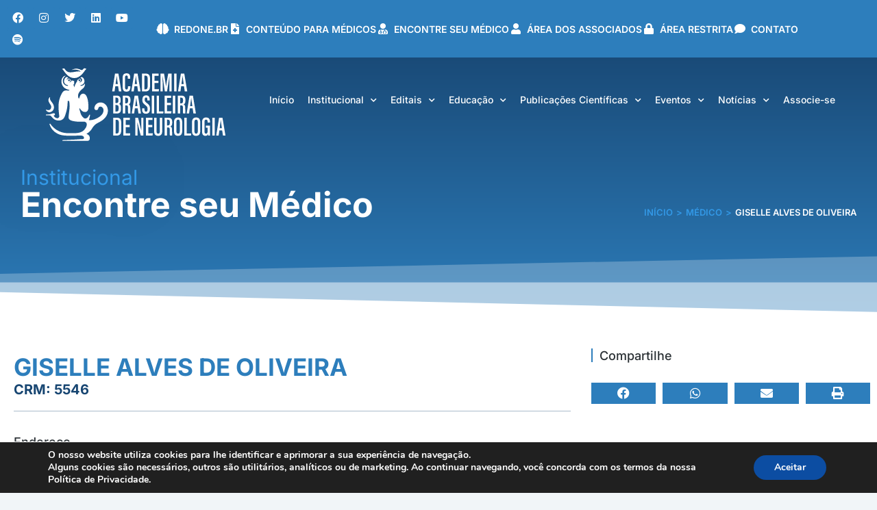

--- FILE ---
content_type: text/html; charset=UTF-8
request_url: https://abneuro.org.br/encontre-seu-medico/giselle-alves-de-oliveira/
body_size: 57005
content:
<!DOCTYPE html>
<!--[if !(IE 6) | !(IE 7) | !(IE 8)  ]><!-->
<html lang="pt-BR" class="no-js">
<!--<![endif]-->
<head>
<meta name="MobileOptimized" content="width" />
<meta name="HandheldFriendly" content="true" />
<meta name="generator" content="Drupal 8 (https://www.drupal.org)" />

<meta name="MobileOptimized" content="width" />
<meta name="HandheldFriendly" content="true" />


	<meta charset="UTF-8" />
				<meta name="viewport" content="width=device-width, initial-scale=1, maximum-scale=1, user-scalable=0"/>
				<link rel="profile" href="https://gmpg.org/xfn/11" />
	<title>Giselle Alves de Oliveira &#8211; ABN &#8211; Academia Brasileira de Neurologia</title>
<meta name='robots' content='max-image-preview:large' />
<script type='application/javascript'  id='pys-version-script'>console.log('PixelYourSite Free version 11.1.5.2');</script>
<link rel='dns-prefetch' href='//stats.wp.com' />


<link rel="alternate" title="oEmbed (JSON)" type="application/json+oembed" href="https://abneuro.org.br/wp-json/oembed/1.0/embed?url=https%3A%2F%2Fabneuro.org.br%2Fencontre-seu-medico%2Fgiselle-alves-de-oliveira%2F" />
<link rel="alternate" title="oEmbed (XML)" type="text/xml+oembed" href="https://abneuro.org.br/wp-json/oembed/1.0/embed?url=https%3A%2F%2Fabneuro.org.br%2Fencontre-seu-medico%2Fgiselle-alves-de-oliveira%2F&#038;format=xml" />
		
							<script src="//www.googletagmanager.com/gtag/js?id=G-RM9PYK7GF8"  data-cfasync="false" data-wpfc-render="false" async></script>
			<script data-cfasync="false" data-wpfc-render="false">
				var mi_version = '9.11.1';
				var mi_track_user = true;
				var mi_no_track_reason = '';
								var MonsterInsightsDefaultLocations = {"page_location":"https:\/\/abneuro.org.br\/encontre-seu-medico\/giselle-alves-de-oliveira\/"};
								if ( typeof MonsterInsightsPrivacyGuardFilter === 'function' ) {
					var MonsterInsightsLocations = (typeof MonsterInsightsExcludeQuery === 'object') ? MonsterInsightsPrivacyGuardFilter( MonsterInsightsExcludeQuery ) : MonsterInsightsPrivacyGuardFilter( MonsterInsightsDefaultLocations );
				} else {
					var MonsterInsightsLocations = (typeof MonsterInsightsExcludeQuery === 'object') ? MonsterInsightsExcludeQuery : MonsterInsightsDefaultLocations;
				}

								var disableStrs = [
										'ga-disable-G-RM9PYK7GF8',
									];

				/* Function to detect opted out users */
				function __gtagTrackerIsOptedOut() {
					for (var index = 0; index < disableStrs.length; index++) {
						if (document.cookie.indexOf(disableStrs[index] + '=true') > -1) {
							return true;
						}
					}

					return false;
				}

				/* Disable tracking if the opt-out cookie exists. */
				if (__gtagTrackerIsOptedOut()) {
					for (var index = 0; index < disableStrs.length; index++) {
						window[disableStrs[index]] = true;
					}
				}

				/* Opt-out function */
				function __gtagTrackerOptout() {
					for (var index = 0; index < disableStrs.length; index++) {
						document.cookie = disableStrs[index] + '=true; expires=Thu, 31 Dec 2099 23:59:59 UTC; path=/';
						window[disableStrs[index]] = true;
					}
				}

				if ('undefined' === typeof gaOptout) {
					function gaOptout() {
						__gtagTrackerOptout();
					}
				}
								window.dataLayer = window.dataLayer || [];

				window.MonsterInsightsDualTracker = {
					helpers: {},
					trackers: {},
				};
				if (mi_track_user) {
					function __gtagDataLayer() {
						dataLayer.push(arguments);
					}

					function __gtagTracker(type, name, parameters) {
						if (!parameters) {
							parameters = {};
						}

						if (parameters.send_to) {
							__gtagDataLayer.apply(null, arguments);
							return;
						}

						if (type === 'event') {
														parameters.send_to = monsterinsights_frontend.v4_id;
							var hookName = name;
							if (typeof parameters['event_category'] !== 'undefined') {
								hookName = parameters['event_category'] + ':' + name;
							}

							if (typeof MonsterInsightsDualTracker.trackers[hookName] !== 'undefined') {
								MonsterInsightsDualTracker.trackers[hookName](parameters);
							} else {
								__gtagDataLayer('event', name, parameters);
							}
							
						} else {
							__gtagDataLayer.apply(null, arguments);
						}
					}

					__gtagTracker('js', new Date());
					__gtagTracker('set', {
						'developer_id.dZGIzZG': true,
											});
					if ( MonsterInsightsLocations.page_location ) {
						__gtagTracker('set', MonsterInsightsLocations);
					}
										__gtagTracker('config', 'G-RM9PYK7GF8', {"forceSSL":"true","link_attribution":"true"} );
										window.gtag = __gtagTracker;										(function () {
						/* https://developers.google.com/analytics/devguides/collection/analyticsjs/ */
						/* ga and __gaTracker compatibility shim. */
						var noopfn = function () {
							return null;
						};
						var newtracker = function () {
							return new Tracker();
						};
						var Tracker = function () {
							return null;
						};
						var p = Tracker.prototype;
						p.get = noopfn;
						p.set = noopfn;
						p.send = function () {
							var args = Array.prototype.slice.call(arguments);
							args.unshift('send');
							__gaTracker.apply(null, args);
						};
						var __gaTracker = function () {
							var len = arguments.length;
							if (len === 0) {
								return;
							}
							var f = arguments[len - 1];
							if (typeof f !== 'object' || f === null || typeof f.hitCallback !== 'function') {
								if ('send' === arguments[0]) {
									var hitConverted, hitObject = false, action;
									if ('event' === arguments[1]) {
										if ('undefined' !== typeof arguments[3]) {
											hitObject = {
												'eventAction': arguments[3],
												'eventCategory': arguments[2],
												'eventLabel': arguments[4],
												'value': arguments[5] ? arguments[5] : 1,
											}
										}
									}
									if ('pageview' === arguments[1]) {
										if ('undefined' !== typeof arguments[2]) {
											hitObject = {
												'eventAction': 'page_view',
												'page_path': arguments[2],
											}
										}
									}
									if (typeof arguments[2] === 'object') {
										hitObject = arguments[2];
									}
									if (typeof arguments[5] === 'object') {
										Object.assign(hitObject, arguments[5]);
									}
									if ('undefined' !== typeof arguments[1].hitType) {
										hitObject = arguments[1];
										if ('pageview' === hitObject.hitType) {
											hitObject.eventAction = 'page_view';
										}
									}
									if (hitObject) {
										action = 'timing' === arguments[1].hitType ? 'timing_complete' : hitObject.eventAction;
										hitConverted = mapArgs(hitObject);
										__gtagTracker('event', action, hitConverted);
									}
								}
								return;
							}

							function mapArgs(args) {
								var arg, hit = {};
								var gaMap = {
									'eventCategory': 'event_category',
									'eventAction': 'event_action',
									'eventLabel': 'event_label',
									'eventValue': 'event_value',
									'nonInteraction': 'non_interaction',
									'timingCategory': 'event_category',
									'timingVar': 'name',
									'timingValue': 'value',
									'timingLabel': 'event_label',
									'page': 'page_path',
									'location': 'page_location',
									'title': 'page_title',
									'referrer' : 'page_referrer',
								};
								for (arg in args) {
																		if (!(!args.hasOwnProperty(arg) || !gaMap.hasOwnProperty(arg))) {
										hit[gaMap[arg]] = args[arg];
									} else {
										hit[arg] = args[arg];
									}
								}
								return hit;
							}

							try {
								f.hitCallback();
							} catch (ex) {
							}
						};
						__gaTracker.create = newtracker;
						__gaTracker.getByName = newtracker;
						__gaTracker.getAll = function () {
							return [];
						};
						__gaTracker.remove = noopfn;
						__gaTracker.loaded = true;
						window['__gaTracker'] = __gaTracker;
					})();
									} else {
										console.log("");
					(function () {
						function __gtagTracker() {
							return null;
						}

						window['__gtagTracker'] = __gtagTracker;
						window['gtag'] = __gtagTracker;
					})();
									}
			</script>
							
		<style id='wp-img-auto-sizes-contain-inline-css'>
img:is([sizes=auto i],[sizes^="auto," i]){contain-intrinsic-size:3000px 1500px}
/*# sourceURL=wp-img-auto-sizes-contain-inline-css */
</style>
<link rel='stylesheet' id='mec-select2-style-css' href='https://abneuro.org.br/core/modules/7d397c7240/assets/packages/select2/select2.min.css?=1767652253' media='all' />
<link rel='stylesheet' id='mec-font-icons-css' href='https://abneuro.org.br/core/modules/7d397c7240/assets/css/iconfonts.css?=1767652252' media='all' />
<link rel='stylesheet' id='mec-frontend-style-css' href='https://abneuro.org.br/core/modules/7d397c7240/assets/css/frontend.min.css?=1767652252' media='all' />
<link rel='stylesheet' id='mec-tooltip-style-css' href='https://abneuro.org.br/core/modules/7d397c7240/assets/packages/tooltip/tooltip.css?=1767652253' media='all' />
<link rel='stylesheet' id='mec-tooltip-shadow-style-css' href='https://abneuro.org.br/core/modules/7d397c7240/assets/packages/tooltip/tooltipster-sideTip-shadow.min.css?=1767652253' media='all' />
<link rel='stylesheet' id='featherlight-css' href='https://abneuro.org.br/core/modules/7d397c7240/assets/packages/featherlight/featherlight.css?=1767652253' media='all' />
<link rel='stylesheet' id='mec-lity-style-css' href='https://abneuro.org.br/core/modules/7d397c7240/assets/packages/lity/lity.min.css?=1767652253' media='all' />
<link rel='stylesheet' id='mec-general-calendar-style-css' href='https://abneuro.org.br/core/modules/7d397c7240/assets/css/mec-general-calendar.css?=1767652252' media='all' />
<style id='wp-emoji-styles-inline-css'>

	img.wp-smiley, img.emoji {
		display: inline !important;
		border: none !important;
		box-shadow: none !important;
		height: 1em !important;
		width: 1em !important;
		margin: 0 0.07em !important;
		vertical-align: -0.1em !important;
		background: none !important;
		padding: 0 !important;
	}
/*# sourceURL=wp-emoji-styles-inline-css */
</style>
<link rel='stylesheet' id='wp-block-library-css' href='https://abneuro.org.br/lib/css/dist/block-library/style.min.css?=1764719909' media='all' />
<style id='wp-block-library-theme-inline-css'>
.wp-block-audio :where(figcaption){color:#555;font-size:13px;text-align:center}.is-dark-theme .wp-block-audio :where(figcaption){color:#ffffffa6}.wp-block-audio{margin:0 0 1em}.wp-block-code{border:1px solid #ccc;border-radius:4px;font-family:Menlo,Consolas,monaco,monospace;padding:.8em 1em}.wp-block-embed :where(figcaption){color:#555;font-size:13px;text-align:center}.is-dark-theme .wp-block-embed :where(figcaption){color:#ffffffa6}.wp-block-embed{margin:0 0 1em}.blocks-gallery-caption{color:#555;font-size:13px;text-align:center}.is-dark-theme .blocks-gallery-caption{color:#ffffffa6}:root :where(.wp-block-image figcaption){color:#555;font-size:13px;text-align:center}.is-dark-theme :root :where(.wp-block-image figcaption){color:#ffffffa6}.wp-block-image{margin:0 0 1em}.wp-block-pullquote{border-bottom:4px solid;border-top:4px solid;color:currentColor;margin-bottom:1.75em}.wp-block-pullquote :where(cite),.wp-block-pullquote :where(footer),.wp-block-pullquote__citation{color:currentColor;font-size:.8125em;font-style:normal;text-transform:uppercase}.wp-block-quote{border-left:.25em solid;margin:0 0 1.75em;padding-left:1em}.wp-block-quote cite,.wp-block-quote footer{color:currentColor;font-size:.8125em;font-style:normal;position:relative}.wp-block-quote:where(.has-text-align-right){border-left:none;border-right:.25em solid;padding-left:0;padding-right:1em}.wp-block-quote:where(.has-text-align-center){border:none;padding-left:0}.wp-block-quote.is-large,.wp-block-quote.is-style-large,.wp-block-quote:where(.is-style-plain){border:none}.wp-block-search .wp-block-search__label{font-weight:700}.wp-block-search__button{border:1px solid #ccc;padding:.375em .625em}:where(.wp-block-group.has-background){padding:1.25em 2.375em}.wp-block-separator.has-css-opacity{opacity:.4}.wp-block-separator{border:none;border-bottom:2px solid;margin-left:auto;margin-right:auto}.wp-block-separator.has-alpha-channel-opacity{opacity:1}.wp-block-separator:not(.is-style-wide):not(.is-style-dots){width:100px}.wp-block-separator.has-background:not(.is-style-dots){border-bottom:none;height:1px}.wp-block-separator.has-background:not(.is-style-wide):not(.is-style-dots){height:2px}.wp-block-table{margin:0 0 1em}.wp-block-table td,.wp-block-table th{word-break:normal}.wp-block-table :where(figcaption){color:#555;font-size:13px;text-align:center}.is-dark-theme .wp-block-table :where(figcaption){color:#ffffffa6}.wp-block-video :where(figcaption){color:#555;font-size:13px;text-align:center}.is-dark-theme .wp-block-video :where(figcaption){color:#ffffffa6}.wp-block-video{margin:0 0 1em}:root :where(.wp-block-template-part.has-background){margin-bottom:0;margin-top:0;padding:1.25em 2.375em}
/*# sourceURL=/wp-includes/css/dist/block-library/theme.min.css */
</style>
<style id='classic-theme-styles-inline-css'>
/*! This file is auto-generated */
.wp-block-button__link{color:#fff;background-color:#32373c;border-radius:9999px;box-shadow:none;text-decoration:none;padding:calc(.667em + 2px) calc(1.333em + 2px);font-size:1.125em}.wp-block-file__button{background:#32373c;color:#fff;text-decoration:none}
/*# sourceURL=/wp-includes/css/classic-themes.min.css */
</style>
<style id='pms-content-restriction-start-style-inline-css'>


/*# sourceURL=https://abneuro.org.br/core/modules/db01890418/extend/gutenberg/blocks/build/content-restriction-start/style-index.css */
</style>
<style id='pms-content-restriction-end-style-inline-css'>


/*# sourceURL=https://abneuro.org.br/core/modules/db01890418/extend/gutenberg/blocks/build/content-restriction-end/style-index.css */
</style>
<style id='pms-account-style-inline-css'>


/*# sourceURL=https://abneuro.org.br/core/modules/db01890418/extend/gutenberg/blocks/build/account/style-index.css */
</style>
<style id='pms-login-style-inline-css'>


/*# sourceURL=https://abneuro.org.br/core/modules/db01890418/extend/gutenberg/blocks/build/login/style-index.css */
</style>
<style id='pms-recover-password-style-inline-css'>


/*# sourceURL=https://abneuro.org.br/core/modules/db01890418/extend/gutenberg/blocks/build/recover-password/style-index.css */
</style>
<style id='pms-register-style-inline-css'>


/*# sourceURL=https://abneuro.org.br/core/modules/db01890418/extend/gutenberg/blocks/build/register/style-index.css */
</style>
<style id='pdfemb-pdf-embedder-viewer-style-inline-css'>
.wp-block-pdfemb-pdf-embedder-viewer{max-width:none}

/*# sourceURL=https://abneuro.org.br/core/modules/14bbd6fad8/block/build/style-index.css */
</style>
<link rel='stylesheet' id='mediaelement-css' href='https://abneuro.org.br/lib/js/mediaelement/mediaelementplayer-legacy.min.css?=1644439457' media='all' />
<link rel='stylesheet' id='wp-mediaelement-css' href='https://abneuro.org.br/lib/js/mediaelement/wp-mediaelement.min.css?=1644439457' media='all' />
<style id='jetpack-sharing-buttons-style-inline-css'>
.jetpack-sharing-buttons__services-list{display:flex;flex-direction:row;flex-wrap:wrap;gap:0;list-style-type:none;margin:5px;padding:0}.jetpack-sharing-buttons__services-list.has-small-icon-size{font-size:12px}.jetpack-sharing-buttons__services-list.has-normal-icon-size{font-size:16px}.jetpack-sharing-buttons__services-list.has-large-icon-size{font-size:24px}.jetpack-sharing-buttons__services-list.has-huge-icon-size{font-size:36px}@media print{.jetpack-sharing-buttons__services-list{display:none!important}}.editor-styles-wrapper .wp-block-jetpack-sharing-buttons{gap:0;padding-inline-start:0}ul.jetpack-sharing-buttons__services-list.has-background{padding:1.25em 2.375em}
/*# sourceURL=https://abneuro.org.br/core/modules/697351d7e6/_inc/blocks/sharing-buttons/view.css */
</style>
<style id='global-styles-inline-css'>
:root{--wp--preset--aspect-ratio--square: 1;--wp--preset--aspect-ratio--4-3: 4/3;--wp--preset--aspect-ratio--3-4: 3/4;--wp--preset--aspect-ratio--3-2: 3/2;--wp--preset--aspect-ratio--2-3: 2/3;--wp--preset--aspect-ratio--16-9: 16/9;--wp--preset--aspect-ratio--9-16: 9/16;--wp--preset--color--black: #000000;--wp--preset--color--cyan-bluish-gray: #abb8c3;--wp--preset--color--white: #FFF;--wp--preset--color--pale-pink: #f78da7;--wp--preset--color--vivid-red: #cf2e2e;--wp--preset--color--luminous-vivid-orange: #ff6900;--wp--preset--color--luminous-vivid-amber: #fcb900;--wp--preset--color--light-green-cyan: #7bdcb5;--wp--preset--color--vivid-green-cyan: #00d084;--wp--preset--color--pale-cyan-blue: #8ed1fc;--wp--preset--color--vivid-cyan-blue: #0693e3;--wp--preset--color--vivid-purple: #9b51e0;--wp--preset--color--accent: #2d7ebc;--wp--preset--color--dark-gray: #111;--wp--preset--color--light-gray: #767676;--wp--preset--gradient--vivid-cyan-blue-to-vivid-purple: linear-gradient(135deg,rgb(6,147,227) 0%,rgb(155,81,224) 100%);--wp--preset--gradient--light-green-cyan-to-vivid-green-cyan: linear-gradient(135deg,rgb(122,220,180) 0%,rgb(0,208,130) 100%);--wp--preset--gradient--luminous-vivid-amber-to-luminous-vivid-orange: linear-gradient(135deg,rgb(252,185,0) 0%,rgb(255,105,0) 100%);--wp--preset--gradient--luminous-vivid-orange-to-vivid-red: linear-gradient(135deg,rgb(255,105,0) 0%,rgb(207,46,46) 100%);--wp--preset--gradient--very-light-gray-to-cyan-bluish-gray: linear-gradient(135deg,rgb(238,238,238) 0%,rgb(169,184,195) 100%);--wp--preset--gradient--cool-to-warm-spectrum: linear-gradient(135deg,rgb(74,234,220) 0%,rgb(151,120,209) 20%,rgb(207,42,186) 40%,rgb(238,44,130) 60%,rgb(251,105,98) 80%,rgb(254,248,76) 100%);--wp--preset--gradient--blush-light-purple: linear-gradient(135deg,rgb(255,206,236) 0%,rgb(152,150,240) 100%);--wp--preset--gradient--blush-bordeaux: linear-gradient(135deg,rgb(254,205,165) 0%,rgb(254,45,45) 50%,rgb(107,0,62) 100%);--wp--preset--gradient--luminous-dusk: linear-gradient(135deg,rgb(255,203,112) 0%,rgb(199,81,192) 50%,rgb(65,88,208) 100%);--wp--preset--gradient--pale-ocean: linear-gradient(135deg,rgb(255,245,203) 0%,rgb(182,227,212) 50%,rgb(51,167,181) 100%);--wp--preset--gradient--electric-grass: linear-gradient(135deg,rgb(202,248,128) 0%,rgb(113,206,126) 100%);--wp--preset--gradient--midnight: linear-gradient(135deg,rgb(2,3,129) 0%,rgb(40,116,252) 100%);--wp--preset--font-size--small: 13px;--wp--preset--font-size--medium: 20px;--wp--preset--font-size--large: 36px;--wp--preset--font-size--x-large: 42px;--wp--preset--spacing--20: 0.44rem;--wp--preset--spacing--30: 0.67rem;--wp--preset--spacing--40: 1rem;--wp--preset--spacing--50: 1.5rem;--wp--preset--spacing--60: 2.25rem;--wp--preset--spacing--70: 3.38rem;--wp--preset--spacing--80: 5.06rem;--wp--preset--shadow--natural: 6px 6px 9px rgba(0, 0, 0, 0.2);--wp--preset--shadow--deep: 12px 12px 50px rgba(0, 0, 0, 0.4);--wp--preset--shadow--sharp: 6px 6px 0px rgba(0, 0, 0, 0.2);--wp--preset--shadow--outlined: 6px 6px 0px -3px rgb(255, 255, 255), 6px 6px rgb(0, 0, 0);--wp--preset--shadow--crisp: 6px 6px 0px rgb(0, 0, 0);}:where(.is-layout-flex){gap: 0.5em;}:where(.is-layout-grid){gap: 0.5em;}body .is-layout-flex{display: flex;}.is-layout-flex{flex-wrap: wrap;align-items: center;}.is-layout-flex > :is(*, div){margin: 0;}body .is-layout-grid{display: grid;}.is-layout-grid > :is(*, div){margin: 0;}:where(.wp-block-columns.is-layout-flex){gap: 2em;}:where(.wp-block-columns.is-layout-grid){gap: 2em;}:where(.wp-block-post-template.is-layout-flex){gap: 1.25em;}:where(.wp-block-post-template.is-layout-grid){gap: 1.25em;}.has-black-color{color: var(--wp--preset--color--black) !important;}.has-cyan-bluish-gray-color{color: var(--wp--preset--color--cyan-bluish-gray) !important;}.has-white-color{color: var(--wp--preset--color--white) !important;}.has-pale-pink-color{color: var(--wp--preset--color--pale-pink) !important;}.has-vivid-red-color{color: var(--wp--preset--color--vivid-red) !important;}.has-luminous-vivid-orange-color{color: var(--wp--preset--color--luminous-vivid-orange) !important;}.has-luminous-vivid-amber-color{color: var(--wp--preset--color--luminous-vivid-amber) !important;}.has-light-green-cyan-color{color: var(--wp--preset--color--light-green-cyan) !important;}.has-vivid-green-cyan-color{color: var(--wp--preset--color--vivid-green-cyan) !important;}.has-pale-cyan-blue-color{color: var(--wp--preset--color--pale-cyan-blue) !important;}.has-vivid-cyan-blue-color{color: var(--wp--preset--color--vivid-cyan-blue) !important;}.has-vivid-purple-color{color: var(--wp--preset--color--vivid-purple) !important;}.has-black-background-color{background-color: var(--wp--preset--color--black) !important;}.has-cyan-bluish-gray-background-color{background-color: var(--wp--preset--color--cyan-bluish-gray) !important;}.has-white-background-color{background-color: var(--wp--preset--color--white) !important;}.has-pale-pink-background-color{background-color: var(--wp--preset--color--pale-pink) !important;}.has-vivid-red-background-color{background-color: var(--wp--preset--color--vivid-red) !important;}.has-luminous-vivid-orange-background-color{background-color: var(--wp--preset--color--luminous-vivid-orange) !important;}.has-luminous-vivid-amber-background-color{background-color: var(--wp--preset--color--luminous-vivid-amber) !important;}.has-light-green-cyan-background-color{background-color: var(--wp--preset--color--light-green-cyan) !important;}.has-vivid-green-cyan-background-color{background-color: var(--wp--preset--color--vivid-green-cyan) !important;}.has-pale-cyan-blue-background-color{background-color: var(--wp--preset--color--pale-cyan-blue) !important;}.has-vivid-cyan-blue-background-color{background-color: var(--wp--preset--color--vivid-cyan-blue) !important;}.has-vivid-purple-background-color{background-color: var(--wp--preset--color--vivid-purple) !important;}.has-black-border-color{border-color: var(--wp--preset--color--black) !important;}.has-cyan-bluish-gray-border-color{border-color: var(--wp--preset--color--cyan-bluish-gray) !important;}.has-white-border-color{border-color: var(--wp--preset--color--white) !important;}.has-pale-pink-border-color{border-color: var(--wp--preset--color--pale-pink) !important;}.has-vivid-red-border-color{border-color: var(--wp--preset--color--vivid-red) !important;}.has-luminous-vivid-orange-border-color{border-color: var(--wp--preset--color--luminous-vivid-orange) !important;}.has-luminous-vivid-amber-border-color{border-color: var(--wp--preset--color--luminous-vivid-amber) !important;}.has-light-green-cyan-border-color{border-color: var(--wp--preset--color--light-green-cyan) !important;}.has-vivid-green-cyan-border-color{border-color: var(--wp--preset--color--vivid-green-cyan) !important;}.has-pale-cyan-blue-border-color{border-color: var(--wp--preset--color--pale-cyan-blue) !important;}.has-vivid-cyan-blue-border-color{border-color: var(--wp--preset--color--vivid-cyan-blue) !important;}.has-vivid-purple-border-color{border-color: var(--wp--preset--color--vivid-purple) !important;}.has-vivid-cyan-blue-to-vivid-purple-gradient-background{background: var(--wp--preset--gradient--vivid-cyan-blue-to-vivid-purple) !important;}.has-light-green-cyan-to-vivid-green-cyan-gradient-background{background: var(--wp--preset--gradient--light-green-cyan-to-vivid-green-cyan) !important;}.has-luminous-vivid-amber-to-luminous-vivid-orange-gradient-background{background: var(--wp--preset--gradient--luminous-vivid-amber-to-luminous-vivid-orange) !important;}.has-luminous-vivid-orange-to-vivid-red-gradient-background{background: var(--wp--preset--gradient--luminous-vivid-orange-to-vivid-red) !important;}.has-very-light-gray-to-cyan-bluish-gray-gradient-background{background: var(--wp--preset--gradient--very-light-gray-to-cyan-bluish-gray) !important;}.has-cool-to-warm-spectrum-gradient-background{background: var(--wp--preset--gradient--cool-to-warm-spectrum) !important;}.has-blush-light-purple-gradient-background{background: var(--wp--preset--gradient--blush-light-purple) !important;}.has-blush-bordeaux-gradient-background{background: var(--wp--preset--gradient--blush-bordeaux) !important;}.has-luminous-dusk-gradient-background{background: var(--wp--preset--gradient--luminous-dusk) !important;}.has-pale-ocean-gradient-background{background: var(--wp--preset--gradient--pale-ocean) !important;}.has-electric-grass-gradient-background{background: var(--wp--preset--gradient--electric-grass) !important;}.has-midnight-gradient-background{background: var(--wp--preset--gradient--midnight) !important;}.has-small-font-size{font-size: var(--wp--preset--font-size--small) !important;}.has-medium-font-size{font-size: var(--wp--preset--font-size--medium) !important;}.has-large-font-size{font-size: var(--wp--preset--font-size--large) !important;}.has-x-large-font-size{font-size: var(--wp--preset--font-size--x-large) !important;}
:where(.wp-block-post-template.is-layout-flex){gap: 1.25em;}:where(.wp-block-post-template.is-layout-grid){gap: 1.25em;}
:where(.wp-block-term-template.is-layout-flex){gap: 1.25em;}:where(.wp-block-term-template.is-layout-grid){gap: 1.25em;}
:where(.wp-block-columns.is-layout-flex){gap: 2em;}:where(.wp-block-columns.is-layout-grid){gap: 2em;}
:root :where(.wp-block-pullquote){font-size: 1.5em;line-height: 1.6;}
/*# sourceURL=global-styles-inline-css */
</style>
<link rel='stylesheet' id='contact-form-7-css' href='https://abneuro.org.br/core/modules/8516d2654f/includes/css/styles.css?=1764499707' media='all' />
<style id='dominant-color-styles-inline-css'>
img[data-dominant-color]:not(.has-transparency) { background-color: var(--dominant-color); }
/*# sourceURL=dominant-color-styles-inline-css */
</style>
<link rel='stylesheet' id='mec-single-builder-css' href='https://abneuro.org.br/core/modules/188cfd08d2/inc/frontend/css/mec-single-builder-frontend.css?=1644439459' media='all' />
<link rel='stylesheet' id='dashicons-css' href='https://abneuro.org.br/lib/css/dashicons.min.css?=1764719909' media='all' />
<link rel='stylesheet' id='wp-jquery-ui-dialog-css' href='https://abneuro.org.br/lib/css/jquery-ui-dialog.min.css?=1764719909' media='all' />
<link rel='stylesheet' id='pm-sala-style-css' href='https://abneuro.org.br/core/modules/pressmanager-salaimprensa/assets/pm-sala.css?=1759415680' media='all' />
<link rel='stylesheet' id='sr7css-css' href='//abneuro.org.br/core/modules/4b36101dcc/public/css/sr7.css?=1760018498' media='all' />
<link rel='stylesheet' id='spam-protect-for-contact-form7-css' href='https://abneuro.org.br/core/modules/89661bcb1e/frontend/css/spam-protect-for-contact-form7.css?=1755382875' media='all' />
<link rel='stylesheet' id='wp-members-css' href='https://abneuro.org.br/core/modules/738ae86b17/assets/css/forms/generic-no-float.min.css?=1767441496' media='all' />
<link rel='stylesheet' id='jet-popup-frontend-css' href='https://abneuro.org.br/core/modules/f48a55153b/assets/css/jet-popup-frontend.css?=1766758989' media='all' />
<link rel='stylesheet' id='e-animation-skew-forward-css' href='https://abneuro.org.br/core/modules/f65f29574d/assets/lib/animations/styles/e-animation-skew-forward.min.css?=1767826074' media='all' />
<link rel='stylesheet' id='elementor-frontend-css' href='https://abneuro.org.br/core/modules/f65f29574d/assets/css/frontend.min.css?=1767826073' media='all' />
<link rel='stylesheet' id='widget-social-icons-css' href='https://abneuro.org.br/core/modules/f65f29574d/assets/css/widget-social-icons.min.css?=1767826073' media='all' />
<link rel='stylesheet' id='e-apple-webkit-css' href='https://abneuro.org.br/core/modules/f65f29574d/assets/css/conditionals/apple-webkit.min.css?=1767826073' media='all' />
<link rel='stylesheet' id='widget-icon-list-css' href='https://abneuro.org.br/core/modules/f65f29574d/assets/css/widget-icon-list.min.css?=1767826073' media='all' />
<link rel='stylesheet' id='widget-image-css' href='https://abneuro.org.br/core/modules/f65f29574d/assets/css/widget-image.min.css?=1767826073' media='all' />
<link rel='stylesheet' id='widget-nav-menu-css' href='https://abneuro.org.br/core/modules/ccc473c329/assets/css/widget-nav-menu.min.css?=1766534331' media='all' />
<link rel='stylesheet' id='widget-spacer-css' href='https://abneuro.org.br/core/modules/f65f29574d/assets/css/widget-spacer.min.css?=1767826073' media='all' />
<link rel='stylesheet' id='widget-heading-css' href='https://abneuro.org.br/core/modules/f65f29574d/assets/css/widget-heading.min.css?=1767826073' media='all' />
<link rel='stylesheet' id='widget-form-css' href='https://abneuro.org.br/core/modules/ccc473c329/assets/css/widget-form.min.css?=1766534331' media='all' />
<link rel='stylesheet' id='e-shapes-css' href='https://abneuro.org.br/core/modules/f65f29574d/assets/css/conditionals/shapes.min.css?=1767826073' media='all' />
<link rel='stylesheet' id='widget-divider-css' href='https://abneuro.org.br/core/modules/f65f29574d/assets/css/widget-divider.min.css?=1767826073' media='all' />
<link rel='stylesheet' id='widget-google_maps-css' href='https://abneuro.org.br/core/modules/f65f29574d/assets/css/widget-google_maps.min.css?=1767826073' media='all' />
<link rel='stylesheet' id='widget-share-buttons-css' href='https://abneuro.org.br/core/modules/ccc473c329/assets/css/widget-share-buttons.min.css?=1766534331' media='all' />
<link rel='stylesheet' id='elementor-icons-shared-0-css' href='https://abneuro.org.br/core/modules/f65f29574d/assets/lib/font-awesome/css/fontawesome.min.css?=1767826074' media='all' />
<link rel='stylesheet' id='elementor-icons-fa-solid-css' href='https://abneuro.org.br/core/modules/f65f29574d/assets/lib/font-awesome/css/solid.min.css?=1767826074' media='all' />
<link rel='stylesheet' id='elementor-icons-fa-brands-css' href='https://abneuro.org.br/core/modules/f65f29574d/assets/lib/font-awesome/css/brands.min.css?=1767826074' media='all' />
<link rel='stylesheet' id='widget-posts-css' href='https://abneuro.org.br/core/modules/ccc473c329/assets/css/widget-posts.min.css?=1766534331' media='all' />
<link rel='stylesheet' id='elementor-icons-css' href='https://abneuro.org.br/core/modules/f65f29574d/assets/lib/eicons/css/elementor-icons.min.css?=1767826074' media='all' />
<link rel='stylesheet' id='elementor-post-7-css' href='https://abneuro.org.br/wp-content/uploads/elementor/css/post-7.css?=1768791625' media='all' />
<link rel='stylesheet' id='elementor-post-31325-css' href='https://abneuro.org.br/wp-content/uploads/elementor/css/post-31325.css?=1768791625' media='all' />
<link rel='stylesheet' id='elementor-post-20841-css' href='https://abneuro.org.br/wp-content/uploads/elementor/css/post-20841.css?=1768791626' media='all' />
<link rel='stylesheet' id='elementor-post-37530-css' href='https://abneuro.org.br/wp-content/uploads/elementor/css/post-37530.css?=1768791610' media='all' />
<link rel='stylesheet' id='dt-main-css' href='https://abneuro.org.br/core/views/3de21daaa2/css/main.min.css?=1766761082' media='all' />
<style id='dt-main-inline-css'>
body #load {
  display: block;
  height: 100%;
  overflow: hidden;
  position: fixed;
  width: 100%;
  z-index: 9901;
  opacity: 1;
  visibility: visible;
  transition: all .35s ease-out;
}
.load-wrap {
  width: 100%;
  height: 100%;
  background-position: center center;
  background-repeat: no-repeat;
  text-align: center;
  display: -ms-flexbox;
  display: -ms-flex;
  display: flex;
  -ms-align-items: center;
  -ms-flex-align: center;
  align-items: center;
  -ms-flex-flow: column wrap;
  flex-flow: column wrap;
  -ms-flex-pack: center;
  -ms-justify-content: center;
  justify-content: center;
}
.load-wrap > svg {
  position: absolute;
  top: 50%;
  left: 50%;
  transform: translate(-50%,-50%);
}
#load {
  background: var(--the7-elementor-beautiful-loading-bg,#ffffff);
  --the7-beautiful-spinner-color2: var(--the7-beautiful-spinner-color,#2d7ebc);
}

/*# sourceURL=dt-main-inline-css */
</style>
<link rel='stylesheet' id='the7-custom-scrollbar-css' href='https://abneuro.org.br/core/views/3de21daaa2/lib/custom-scrollbar/custom-scrollbar.min.css?=1766761082' media='all' />
<link rel='stylesheet' id='the7-css-vars-css' href='https://abneuro.org.br/wp-content/uploads/the7-css/css-vars.css?=1766761101' media='all' />
<link rel='stylesheet' id='dt-custom-css' href='https://abneuro.org.br/wp-content/uploads/the7-css/custom.css?=1766761101' media='all' />
<link rel='stylesheet' id='dt-media-css' href='https://abneuro.org.br/wp-content/uploads/the7-css/media.css?=1766761101' media='all' />
<link rel='stylesheet' id='the7-mega-menu-css' href='https://abneuro.org.br/wp-content/uploads/the7-css/mega-menu.css?=1766761101' media='all' />
<link rel='stylesheet' id='the7-elements-css' href='https://abneuro.org.br/wp-content/uploads/the7-css/post-type-dynamic.css?=1766761101' media='all' />
<link rel='stylesheet' id='style-css' href='https://abneuro.org.br/core/views/3de21daaa2/design.css?=1766761082' media='all' />
<link rel='stylesheet' id='the7-elementor-global-css' href='https://abneuro.org.br/core/views/3de21daaa2/css/compatibility/elementor/elementor-global.min.css?=1766761082' media='all' />
<link rel='stylesheet' id='the7-widget-css' href='https://abneuro.org.br/core/views/3de21daaa2/css/compatibility/elementor/the7-widget.min.css?=1766761082' media='all' />
<link rel='stylesheet' id='jquery-chosen-css' href='https://abneuro.org.br/core/modules/2f6e00a18c/assets/lib/chosen/chosen.min.css?=1765536577' media='all' />
<link rel='stylesheet' id='jet-search-css' href='https://abneuro.org.br/core/modules/2f6e00a18c/assets/css/jet-search.css?=1765536577' media='all' />
<link rel='stylesheet' id='moove_gdpr_frontend-css' href='https://abneuro.org.br/core/modules/6b7224a20d/dist/styles/gdpr-main.css?=1759238745' media='all' />
<style id='moove_gdpr_frontend-inline-css'>
#moove_gdpr_cookie_modal,#moove_gdpr_cookie_info_bar,.gdpr_cookie_settings_shortcode_content{font-family:&#039;Nunito&#039;,sans-serif}#moove_gdpr_save_popup_settings_button{background-color:#373737;color:#fff}#moove_gdpr_save_popup_settings_button:hover{background-color:#000}#moove_gdpr_cookie_info_bar .moove-gdpr-info-bar-container .moove-gdpr-info-bar-content a.mgbutton,#moove_gdpr_cookie_info_bar .moove-gdpr-info-bar-container .moove-gdpr-info-bar-content button.mgbutton{background-color:#0C4DA2}#moove_gdpr_cookie_modal .moove-gdpr-modal-content .moove-gdpr-modal-footer-content .moove-gdpr-button-holder a.mgbutton,#moove_gdpr_cookie_modal .moove-gdpr-modal-content .moove-gdpr-modal-footer-content .moove-gdpr-button-holder button.mgbutton,.gdpr_cookie_settings_shortcode_content .gdpr-shr-button.button-green{background-color:#0C4DA2;border-color:#0C4DA2}#moove_gdpr_cookie_modal .moove-gdpr-modal-content .moove-gdpr-modal-footer-content .moove-gdpr-button-holder a.mgbutton:hover,#moove_gdpr_cookie_modal .moove-gdpr-modal-content .moove-gdpr-modal-footer-content .moove-gdpr-button-holder button.mgbutton:hover,.gdpr_cookie_settings_shortcode_content .gdpr-shr-button.button-green:hover{background-color:#fff;color:#0C4DA2}#moove_gdpr_cookie_modal .moove-gdpr-modal-content .moove-gdpr-modal-close i,#moove_gdpr_cookie_modal .moove-gdpr-modal-content .moove-gdpr-modal-close span.gdpr-icon{background-color:#0C4DA2;border:1px solid #0C4DA2}#moove_gdpr_cookie_info_bar span.moove-gdpr-infobar-allow-all.focus-g,#moove_gdpr_cookie_info_bar span.moove-gdpr-infobar-allow-all:focus,#moove_gdpr_cookie_info_bar button.moove-gdpr-infobar-allow-all.focus-g,#moove_gdpr_cookie_info_bar button.moove-gdpr-infobar-allow-all:focus,#moove_gdpr_cookie_info_bar span.moove-gdpr-infobar-reject-btn.focus-g,#moove_gdpr_cookie_info_bar span.moove-gdpr-infobar-reject-btn:focus,#moove_gdpr_cookie_info_bar button.moove-gdpr-infobar-reject-btn.focus-g,#moove_gdpr_cookie_info_bar button.moove-gdpr-infobar-reject-btn:focus,#moove_gdpr_cookie_info_bar span.change-settings-button.focus-g,#moove_gdpr_cookie_info_bar span.change-settings-button:focus,#moove_gdpr_cookie_info_bar button.change-settings-button.focus-g,#moove_gdpr_cookie_info_bar button.change-settings-button:focus{-webkit-box-shadow:0 0 1px 3px #0C4DA2;-moz-box-shadow:0 0 1px 3px #0C4DA2;box-shadow:0 0 1px 3px #0C4DA2}#moove_gdpr_cookie_modal .moove-gdpr-modal-content .moove-gdpr-modal-close i:hover,#moove_gdpr_cookie_modal .moove-gdpr-modal-content .moove-gdpr-modal-close span.gdpr-icon:hover,#moove_gdpr_cookie_info_bar span[data-href]>u.change-settings-button{color:#0C4DA2}#moove_gdpr_cookie_modal .moove-gdpr-modal-content .moove-gdpr-modal-left-content #moove-gdpr-menu li.menu-item-selected a span.gdpr-icon,#moove_gdpr_cookie_modal .moove-gdpr-modal-content .moove-gdpr-modal-left-content #moove-gdpr-menu li.menu-item-selected button span.gdpr-icon{color:inherit}#moove_gdpr_cookie_modal .moove-gdpr-modal-content .moove-gdpr-modal-left-content #moove-gdpr-menu li a span.gdpr-icon,#moove_gdpr_cookie_modal .moove-gdpr-modal-content .moove-gdpr-modal-left-content #moove-gdpr-menu li button span.gdpr-icon{color:inherit}#moove_gdpr_cookie_modal .gdpr-acc-link{line-height:0;font-size:0;color:transparent;position:absolute}#moove_gdpr_cookie_modal .moove-gdpr-modal-content .moove-gdpr-modal-close:hover i,#moove_gdpr_cookie_modal .moove-gdpr-modal-content .moove-gdpr-modal-left-content #moove-gdpr-menu li a,#moove_gdpr_cookie_modal .moove-gdpr-modal-content .moove-gdpr-modal-left-content #moove-gdpr-menu li button,#moove_gdpr_cookie_modal .moove-gdpr-modal-content .moove-gdpr-modal-left-content #moove-gdpr-menu li button i,#moove_gdpr_cookie_modal .moove-gdpr-modal-content .moove-gdpr-modal-left-content #moove-gdpr-menu li a i,#moove_gdpr_cookie_modal .moove-gdpr-modal-content .moove-gdpr-tab-main .moove-gdpr-tab-main-content a:hover,#moove_gdpr_cookie_info_bar.moove-gdpr-dark-scheme .moove-gdpr-info-bar-container .moove-gdpr-info-bar-content a.mgbutton:hover,#moove_gdpr_cookie_info_bar.moove-gdpr-dark-scheme .moove-gdpr-info-bar-container .moove-gdpr-info-bar-content button.mgbutton:hover,#moove_gdpr_cookie_info_bar.moove-gdpr-dark-scheme .moove-gdpr-info-bar-container .moove-gdpr-info-bar-content a:hover,#moove_gdpr_cookie_info_bar.moove-gdpr-dark-scheme .moove-gdpr-info-bar-container .moove-gdpr-info-bar-content button:hover,#moove_gdpr_cookie_info_bar.moove-gdpr-dark-scheme .moove-gdpr-info-bar-container .moove-gdpr-info-bar-content span.change-settings-button:hover,#moove_gdpr_cookie_info_bar.moove-gdpr-dark-scheme .moove-gdpr-info-bar-container .moove-gdpr-info-bar-content button.change-settings-button:hover,#moove_gdpr_cookie_info_bar.moove-gdpr-dark-scheme .moove-gdpr-info-bar-container .moove-gdpr-info-bar-content u.change-settings-button:hover,#moove_gdpr_cookie_info_bar span[data-href]>u.change-settings-button,#moove_gdpr_cookie_info_bar.moove-gdpr-dark-scheme .moove-gdpr-info-bar-container .moove-gdpr-info-bar-content a.mgbutton.focus-g,#moove_gdpr_cookie_info_bar.moove-gdpr-dark-scheme .moove-gdpr-info-bar-container .moove-gdpr-info-bar-content button.mgbutton.focus-g,#moove_gdpr_cookie_info_bar.moove-gdpr-dark-scheme .moove-gdpr-info-bar-container .moove-gdpr-info-bar-content a.focus-g,#moove_gdpr_cookie_info_bar.moove-gdpr-dark-scheme .moove-gdpr-info-bar-container .moove-gdpr-info-bar-content button.focus-g,#moove_gdpr_cookie_info_bar.moove-gdpr-dark-scheme .moove-gdpr-info-bar-container .moove-gdpr-info-bar-content a.mgbutton:focus,#moove_gdpr_cookie_info_bar.moove-gdpr-dark-scheme .moove-gdpr-info-bar-container .moove-gdpr-info-bar-content button.mgbutton:focus,#moove_gdpr_cookie_info_bar.moove-gdpr-dark-scheme .moove-gdpr-info-bar-container .moove-gdpr-info-bar-content a:focus,#moove_gdpr_cookie_info_bar.moove-gdpr-dark-scheme .moove-gdpr-info-bar-container .moove-gdpr-info-bar-content button:focus,#moove_gdpr_cookie_info_bar.moove-gdpr-dark-scheme .moove-gdpr-info-bar-container .moove-gdpr-info-bar-content span.change-settings-button.focus-g,span.change-settings-button:focus,button.change-settings-button.focus-g,button.change-settings-button:focus,#moove_gdpr_cookie_info_bar.moove-gdpr-dark-scheme .moove-gdpr-info-bar-container .moove-gdpr-info-bar-content u.change-settings-button.focus-g,#moove_gdpr_cookie_info_bar.moove-gdpr-dark-scheme .moove-gdpr-info-bar-container .moove-gdpr-info-bar-content u.change-settings-button:focus{color:#0C4DA2}#moove_gdpr_cookie_modal .moove-gdpr-branding.focus-g span,#moove_gdpr_cookie_modal .moove-gdpr-modal-content .moove-gdpr-tab-main a.focus-g,#moove_gdpr_cookie_modal .moove-gdpr-modal-content .moove-gdpr-tab-main .gdpr-cd-details-toggle.focus-g{color:#0C4DA2}#moove_gdpr_cookie_modal.gdpr_lightbox-hide{display:none}
/*# sourceURL=moove_gdpr_frontend-inline-css */
</style>
<link rel='stylesheet' id='ecs-styles-css' href='https://abneuro.org.br/core/modules/86b8951bd3/assets/css/ecs-style.css?=1712836647' media='all' />
<link rel='stylesheet' id='elementor-post-37583-css' href='https://abneuro.org.br/wp-content/uploads/elementor/css/post-37583.css?=1768791610' media='all' />
<link rel='stylesheet' id='elementor-post-44689-css' href='https://abneuro.org.br/wp-content/uploads/elementor/css/post-44689.css?=1768791608' media='all' />
<link rel='stylesheet' id='elementor-post-49479-css' href='https://abneuro.org.br/wp-content/uploads/elementor/css/post-49479.css?=1768791608' media='all' />
<link rel='stylesheet' id='elementor-gf-local-inter-css' href='https://abneuro.org.br/wp-content/uploads/elementor/google-fonts/css/inter.css?=1742248205' media='all' />
<script src="https://abneuro.org.br/lib/js/jquery/jquery.min.js?=1699405294" id="jquery-core-js"></script>
<script src="https://abneuro.org.br/lib/js/jquery/jquery-migrate.min.js?=1691539058" id="jquery-migrate-js"></script>
<script src="https://abneuro.org.br/core/modules/974388b53b/assets/js/frontend-gtag.min.js?=1767743910" id="monsterinsights-frontend-script-js" async data-wp-strategy="async"></script>
<script data-cfasync="false" data-wpfc-render="false" id='monsterinsights-frontend-script-js-extra'>var monsterinsights_frontend = {"js_events_tracking":"true","download_extensions":"doc,pdf,ppt,zip,xls,docx,pptx,xlsx","inbound_paths":"[{\"path\":\"\\\/area-restrita\\\/\",\"label\":\"area-restrita\"},{\"path\":\"\\\/encontre-seu-medico\\\/\",\"label\":\"encontre-seu-medico\"},{\"path\":\"\\\/redone\\\/\",\"label\":\"encontre-seu-medico\"}]","home_url":"https:\/\/abneuro.org.br","hash_tracking":"false","v4_id":"G-RM9PYK7GF8"};</script>
<script src="https://abneuro.org.br/lib/js/imagesloaded.min.js?=1699405295" id="imagesLoaded-js"></script>
<script id="3d-flip-book-client-locale-loader-js-extra">
var FB3D_CLIENT_LOCALE = {"ajaxurl":"https://abneuro.org.br/adm/admin-ajax.php","dictionary":{"Table of contents":"Table of contents","Close":"Close","Bookmarks":"Bookmarks","Thumbnails":"Thumbnails","Search":"Search","Share":"Share","Facebook":"Facebook","Twitter":"Twitter","Email":"Email","Play":"Play","Previous page":"Previous page","Next page":"Next page","Zoom in":"Zoom in","Zoom out":"Zoom out","Fit view":"Fit view","Auto play":"Auto play","Full screen":"Full screen","More":"More","Smart pan":"Smart pan","Single page":"Single page","Sounds":"Sounds","Stats":"Stats","Print":"Print","Download":"Download","Goto first page":"Goto first page","Goto last page":"Goto last page"},"images":"https://abneuro.org.br/core/modules/a84a680674/assets/images/","jsData":{"urls":[],"posts":{"ids_mis":[],"ids":[]},"pages":[],"firstPages":[],"bookCtrlProps":[],"bookTemplates":[]},"key":"3d-flip-book","pdfJS":{"pdfJsLib":"https://abneuro.org.br/core/modules/a84a680674/assets/js/pdf.min.js","pdfJsWorker":"https://abneuro.org.br/core/modules/a84a680674/assets/js/pdf.worker.js","stablePdfJsLib":"https://abneuro.org.br/core/modules/a84a680674/assets/js/stable/pdf.min.js","stablePdfJsWorker":"https://abneuro.org.br/core/modules/a84a680674/assets/js/stable/pdf.worker.js","pdfJsCMapUrl":"https://abneuro.org.br/core/modules/a84a680674/assets/cmaps/"},"cacheurl":"https://abneuro.org.br/wp-content/uploads/3d-flip-book/cache/","pluginsurl":"https://abneuro.org.br/core/modules/","pluginurl":"https://abneuro.org.br/core/modules/a84a680674/","thumbnailSize":{"width":"150","height":"150"},"version":"1.16.17"};
//# sourceURL=3d-flip-book-client-locale-loader-js-extra
</script>
<script src="https://abneuro.org.br/core/modules/a84a680674/assets/js/client-locale-loader.js?=1759833953" id="3d-flip-book-client-locale-loader-js" async data-wp-strategy="async"></script>
<script src="https://abneuro.org.br/core/modules/188cfd08d2/inc/frontend/js/mec-single-builder-frontend.js?=1644439459" id="mec-single-builder-js"></script>
<script data-jetpack-boost="ignore" src="//abneuro.org.br/core/modules/4b36101dcc/public/js/libs/tptools.js?=1760018498" id="tp-tools-js" async data-wp-strategy="async"></script>
<script data-jetpack-boost="ignore" src="//abneuro.org.br/core/modules/4b36101dcc/public/js/sr7.js?=1760018498" id="sr7-js" async data-wp-strategy="async"></script>
<script src="https://abneuro.org.br/core/modules/834cc5e36b/frontend/js/frontend.js?=1765799906" id="stop-user-enumeration-js" defer data-wp-strategy="defer"></script>
<script src="https://abneuro.org.br/core/modules/89661bcb1e/frontend/js/spam-protect-for-contact-form7.js?=1755382875" id="spam-protect-for-contact-form7-js"></script>
<script src="https://abneuro.org.br/core/modules/pixelyoursite/dist/scripts/jquery.bind-first-0.2.3.min.js?=1767652255" id="jquery-bind-first-js"></script>
<script src="https://abneuro.org.br/core/modules/pixelyoursite/dist/scripts/js.cookie-2.1.3.min.js?=1767652255" id="js-cookie-pys-js"></script>
<script src="https://abneuro.org.br/core/modules/pixelyoursite/dist/scripts/tld.min.js?=1767652255" id="js-tld-js"></script>
<script id="pys-js-extra">
var pysOptions = {"staticEvents":{"facebook":{"init_event":[{"delay":0,"type":"static","ajaxFire":false,"name":"PageView","pixelIds":["1303284817930487"],"eventID":"ac59b71c-42b8-4de0-818d-7819e014d274","params":{"page_title":"Giselle Alves de Oliveira","post_type":"encontre-seu-medico","post_id":43750,"plugin":"PixelYourSite","user_role":"guest","event_url":"abneuro.org.br/encontre-seu-medico/giselle-alves-de-oliveira/"},"e_id":"init_event","ids":[],"hasTimeWindow":false,"timeWindow":0,"woo_order":"","edd_order":""}]}},"dynamicEvents":[],"triggerEvents":[],"triggerEventTypes":[],"facebook":{"pixelIds":["1303284817930487"],"advancedMatching":[],"advancedMatchingEnabled":false,"removeMetadata":true,"wooVariableAsSimple":false,"serverApiEnabled":false,"wooCRSendFromServer":false,"send_external_id":null,"enabled_medical":false,"do_not_track_medical_param":["event_url","post_title","page_title","landing_page","content_name","categories","category_name","tags"],"meta_ldu":false},"debug":"","siteUrl":"https://abneuro.org.br","ajaxUrl":"https://abneuro.org.br/adm/admin-ajax.php","ajax_event":"3b88bb9e39","enable_remove_download_url_param":"1","cookie_duration":"7","last_visit_duration":"60","enable_success_send_form":"","ajaxForServerEvent":"1","ajaxForServerStaticEvent":"1","useSendBeacon":"1","send_external_id":"1","external_id_expire":"180","track_cookie_for_subdomains":"1","google_consent_mode":"1","gdpr":{"ajax_enabled":false,"all_disabled_by_api":false,"facebook_disabled_by_api":false,"analytics_disabled_by_api":false,"google_ads_disabled_by_api":false,"pinterest_disabled_by_api":false,"bing_disabled_by_api":false,"reddit_disabled_by_api":false,"externalID_disabled_by_api":false,"facebook_prior_consent_enabled":true,"analytics_prior_consent_enabled":true,"google_ads_prior_consent_enabled":null,"pinterest_prior_consent_enabled":true,"bing_prior_consent_enabled":true,"cookiebot_integration_enabled":false,"cookiebot_facebook_consent_category":"marketing","cookiebot_analytics_consent_category":"statistics","cookiebot_tiktok_consent_category":"marketing","cookiebot_google_ads_consent_category":"marketing","cookiebot_pinterest_consent_category":"marketing","cookiebot_bing_consent_category":"marketing","consent_magic_integration_enabled":false,"real_cookie_banner_integration_enabled":false,"cookie_notice_integration_enabled":false,"cookie_law_info_integration_enabled":false,"analytics_storage":{"enabled":true,"value":"granted","filter":false},"ad_storage":{"enabled":true,"value":"granted","filter":false},"ad_user_data":{"enabled":true,"value":"granted","filter":false},"ad_personalization":{"enabled":true,"value":"granted","filter":false}},"cookie":{"disabled_all_cookie":false,"disabled_start_session_cookie":false,"disabled_advanced_form_data_cookie":false,"disabled_landing_page_cookie":false,"disabled_first_visit_cookie":false,"disabled_trafficsource_cookie":false,"disabled_utmTerms_cookie":false,"disabled_utmId_cookie":false},"tracking_analytics":{"TrafficSource":"direct","TrafficLanding":"undefined","TrafficUtms":[],"TrafficUtmsId":[]},"GATags":{"ga_datalayer_type":"default","ga_datalayer_name":"dataLayerPYS"},"woo":{"enabled":false},"edd":{"enabled":false},"cache_bypass":"1768858681"};
//# sourceURL=pys-js-extra
</script>
<script src="https://abneuro.org.br/core/modules/pixelyoursite/dist/scripts/public.js?=1767652255" id="pys-js"></script>
<script id="dt-above-fold-js-extra">
var dtLocal = {"themeUrl":"https://abneuro.org.br/core/views/dt-the7","passText":"Para ver esse post protegido, insira a senha abaixo:","moreButtonText":{"loading":"Carregando...","loadMore":"Veja mais"},"postID":"43750","ajaxurl":"https://abneuro.org.br/adm/admin-ajax.php","REST":{"baseUrl":"https://abneuro.org.br/wp-json/the7/v1","endpoints":{"sendMail":"/send-mail"}},"contactMessages":{"required":"One or more fields have an error. Please check and try again.","terms":"Please accept the privacy policy.","fillTheCaptchaError":"Please, fill the captcha."},"captchaSiteKey":"","ajaxNonce":"2539ace574","pageData":"","themeSettings":{"smoothScroll":"off","lazyLoading":false,"desktopHeader":{"height":""},"ToggleCaptionEnabled":"disabled","ToggleCaption":"Navigation","floatingHeader":{"showAfter":140,"showMenu":false,"height":54,"logo":{"showLogo":true,"html":"\u003Cimg class=\" preload-me\" src=\"https://media.abneuro.org.br/media/2021/05/logo_abn_p.png\" srcset=\"https://media.abneuro.org.br/media/2021/05/logo_abn_p.png 302w, https://media.abneuro.org.br/media/2021/05/logo_abn_p.png 302w\" width=\"302\" height=\"114\"   sizes=\"302px\" alt=\"ABN - Academia Brasileira de Neurologia\" /\u003E","url":"https://abneuro.org.br/"}},"topLine":{"floatingTopLine":{"logo":{"showLogo":false,"html":""}}},"mobileHeader":{"firstSwitchPoint":900,"secondSwitchPoint":768,"firstSwitchPointHeight":54,"secondSwitchPointHeight":54,"mobileToggleCaptionEnabled":"disabled","mobileToggleCaption":"Menu"},"stickyMobileHeaderFirstSwitch":{"logo":{"html":"\u003Cimg class=\" preload-me\" src=\"https://media.abneuro.org.br/media/2021/05/ABN_Misto_Positivo_Small.webp\" srcset=\"https://media.abneuro.org.br/media/2021/05/ABN_Misto_Positivo_Small.webp 263w, https://media.abneuro.org.br/media/2021/05/ABN_Misto_Positivo_Small.webp 263w\" width=\"263\" height=\"114\"   sizes=\"263px\" alt=\"ABN - Academia Brasileira de Neurologia\" /\u003E"}},"stickyMobileHeaderSecondSwitch":{"logo":{"html":"\u003Cimg class=\" preload-me\" src=\"https://media.abneuro.org.br/media/2021/05/ABN_Misto_Positivo_Small.webp\" srcset=\"https://media.abneuro.org.br/media/2021/05/ABN_Misto_Positivo_Small.webp 263w, https://media.abneuro.org.br/media/2021/05/ABN_Misto_Positivo_Small.webp 263w\" width=\"263\" height=\"114\"   sizes=\"263px\" alt=\"ABN - Academia Brasileira de Neurologia\" /\u003E"}},"sidebar":{"switchPoint":768},"boxedWidth":"1340px"},"elementor":{"settings":{"container_width":1300}}};
var dtShare = {"shareButtonText":{"facebook":"Share on Facebook","twitter":"Share on X","pinterest":"Pin it","linkedin":"Share on Linkedin","whatsapp":"Share on Whatsapp"},"overlayOpacity":"85"};
//# sourceURL=dt-above-fold-js-extra
</script>
<script src="https://abneuro.org.br/core/views/3de21daaa2/js/above-the-fold.min.js?=1766761082" id="dt-above-fold-js"></script>
<script id="ecs_ajax_load-js-extra">
var ecs_ajax_params = {"ajaxurl":"https://abneuro.org.br/adm/admin-ajax.php","posts":"{\"page\":0,\"encontre-seu-medico\":\"giselle-alves-de-oliveira\",\"post_type\":\"encontre-seu-medico\",\"name\":\"giselle-alves-de-oliveira\",\"error\":\"\",\"m\":\"\",\"p\":0,\"post_parent\":\"\",\"subpost\":\"\",\"subpost_id\":\"\",\"attachment\":\"\",\"attachment_id\":0,\"pagename\":\"giselle-alves-de-oliveira\",\"page_id\":0,\"second\":\"\",\"minute\":\"\",\"hour\":\"\",\"day\":0,\"monthnum\":0,\"year\":0,\"w\":0,\"category_name\":\"\",\"tag\":\"\",\"cat\":\"\",\"tag_id\":\"\",\"author\":\"\",\"author_name\":\"\",\"feed\":\"\",\"tb\":\"\",\"paged\":0,\"meta_key\":\"\",\"meta_value\":\"\",\"preview\":\"\",\"s\":\"\",\"sentence\":\"\",\"title\":\"\",\"fields\":\"all\",\"menu_order\":\"\",\"embed\":\"\",\"category__in\":[],\"category__not_in\":[],\"category__and\":[],\"post__in\":[],\"post__not_in\":[],\"post_name__in\":[],\"tag__in\":[],\"tag__not_in\":[],\"tag__and\":[],\"tag_slug__in\":[],\"tag_slug__and\":[],\"post_parent__in\":[],\"post_parent__not_in\":[],\"author__in\":[],\"author__not_in\":[],\"search_columns\":[],\"ignore_sticky_posts\":false,\"suppress_filters\":false,\"cache_results\":true,\"update_post_term_cache\":true,\"update_menu_item_cache\":false,\"lazy_load_term_meta\":true,\"update_post_meta_cache\":true,\"posts_per_page\":10,\"nopaging\":false,\"comments_per_page\":\"50\",\"no_found_rows\":false,\"order\":\"DESC\"}"};
//# sourceURL=ecs_ajax_load-js-extra
</script>
<script src="https://abneuro.org.br/core/modules/86b8951bd3/assets/js/ecs_ajax_pagination.js?=1712836647" id="ecs_ajax_load-js"></script>
<script src="https://abneuro.org.br/core/modules/86b8951bd3/assets/js/ecs.js?=1712836647" id="ecs-script-js"></script>
<link rel="canonical" href="https://abneuro.org.br/encontre-seu-medico/giselle-alves-de-oliveira/" />
<link rel='shortlink' href='https://abneuro.org.br/?p=43750' />



<link rel="shortcut icon" href="https://media.abneuro.org.br/media/2024/06/cropped-ABN_Secundario1_Positivo_Reduced_White_bg.png" />	<style>img#wpstats{display:none}</style>
		<meta property="og:site_name" content="ABN - Academia Brasileira de Neurologia" />
<meta property="og:title" content="Giselle Alves de Oliveira" />
<meta property="og:url" content="https://abneuro.org.br/encontre-seu-medico/giselle-alves-de-oliveira/" />
<meta property="og:type" content="article" />

<style>.recentcomments a{display:inline !important;padding:0 !important;margin:0 !important;}</style>			<style>
				.e-con.e-parent:nth-of-type(n+4):not(.e-lazyloaded):not(.e-no-lazyload),
				.e-con.e-parent:nth-of-type(n+4):not(.e-lazyloaded):not(.e-no-lazyload) * {
					background-image: none !important;
				}
				@media screen and (max-height: 1024px) {
					.e-con.e-parent:nth-of-type(n+3):not(.e-lazyloaded):not(.e-no-lazyload),
					.e-con.e-parent:nth-of-type(n+3):not(.e-lazyloaded):not(.e-no-lazyload) * {
						background-image: none !important;
					}
				}
				@media screen and (max-height: 640px) {
					.e-con.e-parent:nth-of-type(n+2):not(.e-lazyloaded):not(.e-no-lazyload),
					.e-con.e-parent:nth-of-type(n+2):not(.e-lazyloaded):not(.e-no-lazyload) * {
						background-image: none !important;
					}
				}
			</style>
			<link rel="preconnect" href="https://fonts.googleapis.com">
<link rel="preconnect" href="https://fonts.gstatic.com/" crossorigin>

<script type="text/javascript" id="the7-loader-script">
document.addEventListener("DOMContentLoaded", function(event) {
	var load = document.getElementById("load");
	if(!load.classList.contains('loader-removed')){
		var removeLoading = setTimeout(function() {
			load.className += " loader-removed";
		}, 300);
	}
});
</script>
		<link rel="icon" href="https://media.abneuro.org.br/media/2021/05/logo_abn_simbolo.png" type="image/png" sizes="16x16"/><link rel="icon" href="https://media.abneuro.org.br/media/2021/05/logo_abn_simbolo.png" type="image/png" sizes="32x32"/><script data-jetpack-boost="ignore">
	window._tpt			??= {};
	window.SR7			??= {};
	_tpt.R				??= {};
	_tpt.R.fonts		??= {};
	_tpt.R.fonts.customFonts??= {};
	SR7.devMode			=  false;
	SR7.F 				??= {};
	SR7.G				??= {};
	SR7.LIB				??= {};
	SR7.E				??= {};
	SR7.E.gAddons		??= {};
	SR7.E.php 			??= {};
	SR7.E.nonce			= 'a57b031f02';
	SR7.E.ajaxurl		= 'https://abneuro.org.br/adm/admin-ajax.php';
	SR7.E.resturl		= 'https://abneuro.org.br/wp-json/';
	SR7.E.slug_path		= 'revslider/revslider.php';
	SR7.E.slug			= 'revslider';
	SR7.E.plugin_url	= 'https://abneuro.org.br/core/modules/4b36101dcc/';
	SR7.E.wp_plugin_url = 'https://abneuro.org.br/core/modules/';
	SR7.E.revision		= '6.7.38';
	SR7.E.fontBaseUrl	= '//fonts.googleapis.com/css2?family=';
	SR7.G.breakPoints 	= [1240,1024,778,480];
	SR7.G.fSUVW 		= false;
	SR7.E.modules 		= ['module','page','slide','layer','draw','animate','srtools','canvas','defaults','carousel','navigation','media','modifiers','migration'];
	SR7.E.libs 			= ['WEBGL'];
	SR7.E.css 			= ['csslp','cssbtns','cssfilters','cssnav','cssmedia'];
	SR7.E.resources		= {};
	SR7.E.ytnc			= false;
	SR7.JSON			??= {};
/*! Slider Revolution 7.0 - Page Processor */
!function(){"use strict";window.SR7??={},window._tpt??={},SR7.version="Slider Revolution 6.7.16",_tpt.getMobileZoom=()=>_tpt.is_mobile?document.documentElement.clientWidth/window.innerWidth:1,_tpt.getWinDim=function(t){_tpt.screenHeightWithUrlBar??=window.innerHeight;let e=SR7.F?.modal?.visible&&SR7.M[SR7.F.module.getIdByAlias(SR7.F.modal.requested)];_tpt.scrollBar=window.innerWidth!==document.documentElement.clientWidth||e&&window.innerWidth!==e.c.module.clientWidth,_tpt.winW=_tpt.getMobileZoom()*window.innerWidth-(_tpt.scrollBar||"prepare"==t?_tpt.scrollBarW??_tpt.mesureScrollBar():0),_tpt.winH=_tpt.getMobileZoom()*window.innerHeight,_tpt.winWAll=document.documentElement.clientWidth},_tpt.getResponsiveLevel=function(t,e){return SR7.G.fSUVW?_tpt.closestGE(t,window.innerWidth):_tpt.closestGE(t,_tpt.winWAll)},_tpt.mesureScrollBar=function(){let t=document.createElement("div");return t.className="RSscrollbar-measure",t.style.width="100px",t.style.height="100px",t.style.overflow="scroll",t.style.position="absolute",t.style.top="-9999px",document.body.appendChild(t),_tpt.scrollBarW=t.offsetWidth-t.clientWidth,document.body.removeChild(t),_tpt.scrollBarW},_tpt.loadCSS=async function(t,e,s){return s?_tpt.R.fonts.required[e].status=1:(_tpt.R[e]??={},_tpt.R[e].status=1),new Promise(((i,n)=>{if(_tpt.isStylesheetLoaded(t))s?_tpt.R.fonts.required[e].status=2:_tpt.R[e].status=2,i();else{const o=document.createElement("link");o.rel="stylesheet";let l="text",r="css";o["type"]=l+"/"+r,o.href=t,o.onload=()=>{s?_tpt.R.fonts.required[e].status=2:_tpt.R[e].status=2,i()},o.onerror=()=>{s?_tpt.R.fonts.required[e].status=3:_tpt.R[e].status=3,n(new Error(`Failed to load CSS: ${t}`))},document.head.appendChild(o)}}))},_tpt.addContainer=function(t){const{tag:e="div",id:s,class:i,datas:n,textContent:o,iHTML:l}=t,r=document.createElement(e);if(s&&""!==s&&(r.id=s),i&&""!==i&&(r.className=i),n)for(const[t,e]of Object.entries(n))"style"==t?r.style.cssText=e:r.setAttribute(`data-${t}`,e);return o&&(r.textContent=o),l&&(r.innerHTML=l),r},_tpt.collector=function(){return{fragment:new DocumentFragment,add(t){var e=_tpt.addContainer(t);return this.fragment.appendChild(e),e},append(t){t.appendChild(this.fragment)}}},_tpt.isStylesheetLoaded=function(t){let e=t.split("?")[0];return Array.from(document.querySelectorAll('link[rel="stylesheet"], link[rel="preload"]')).some((t=>t.href.split("?")[0]===e))},_tpt.preloader={requests:new Map,preloaderTemplates:new Map,show:function(t,e){if(!e||!t)return;const{type:s,color:i}=e;if(s<0||"off"==s)return;const n=`preloader_${s}`;let o=this.preloaderTemplates.get(n);o||(o=this.build(s,i),this.preloaderTemplates.set(n,o)),this.requests.has(t)||this.requests.set(t,{count:0});const l=this.requests.get(t);clearTimeout(l.timer),l.count++,1===l.count&&(l.timer=setTimeout((()=>{l.preloaderClone=o.cloneNode(!0),l.anim&&l.anim.kill(),void 0!==_tpt.gsap?l.anim=_tpt.gsap.fromTo(l.preloaderClone,1,{opacity:0},{opacity:1}):l.preloaderClone.classList.add("sr7-fade-in"),t.appendChild(l.preloaderClone)}),150))},hide:function(t){if(!this.requests.has(t))return;const e=this.requests.get(t);e.count--,e.count<0&&(e.count=0),e.anim&&e.anim.kill(),0===e.count&&(clearTimeout(e.timer),e.preloaderClone&&(e.preloaderClone.classList.remove("sr7-fade-in"),e.anim=_tpt.gsap.to(e.preloaderClone,.3,{opacity:0,onComplete:function(){e.preloaderClone.remove()}})))},state:function(t){if(!this.requests.has(t))return!1;return this.requests.get(t).count>0},build:(t,e="#ffffff",s="")=>{if(t<0||"off"===t)return null;const i=parseInt(t);if(t="prlt"+i,isNaN(i))return null;if(_tpt.loadCSS(SR7.E.plugin_url+"public/css/preloaders/t"+i+".css","preloader_"+t),isNaN(i)||i<6){const n=`background-color:${e}`,o=1===i||2==i?n:"",l=3===i||4==i?n:"",r=_tpt.collector();["dot1","dot2","bounce1","bounce2","bounce3"].forEach((t=>r.add({tag:"div",class:t,datas:{style:l}})));const d=_tpt.addContainer({tag:"sr7-prl",class:`${t} ${s}`,datas:{style:o}});return r.append(d),d}{let n={};if(7===i){let t;e.startsWith("#")?(t=e.replace("#",""),t=`rgba(${parseInt(t.substring(0,2),16)}, ${parseInt(t.substring(2,4),16)}, ${parseInt(t.substring(4,6),16)}, `):e.startsWith("rgb")&&(t=e.slice(e.indexOf("(")+1,e.lastIndexOf(")")).split(",").map((t=>t.trim())),t=`rgba(${t[0]}, ${t[1]}, ${t[2]}, `),t&&(n.style=`border-top-color: ${t}0.65); border-bottom-color: ${t}0.15); border-left-color: ${t}0.65); border-right-color: ${t}0.15)`)}else 12===i&&(n.style=`background:${e}`);const o=[10,0,4,2,5,9,0,4,4,2][i-6],l=_tpt.collector(),r=l.add({tag:"div",class:"sr7-prl-inner",datas:n});Array.from({length:o}).forEach((()=>r.appendChild(l.add({tag:"span",datas:{style:`background:${e}`}}))));const d=_tpt.addContainer({tag:"sr7-prl",class:`${t} ${s}`});return l.append(d),d}}},SR7.preLoader={show:(t,e)=>{"off"!==(SR7.M[t]?.settings?.pLoader?.type??"off")&&_tpt.preloader.show(e||SR7.M[t].c.module,SR7.M[t]?.settings?.pLoader??{color:"#fff",type:10})},hide:(t,e)=>{"off"!==(SR7.M[t]?.settings?.pLoader?.type??"off")&&_tpt.preloader.hide(e||SR7.M[t].c.module)},state:(t,e)=>_tpt.preloader.state(e||SR7.M[t].c.module)},_tpt.prepareModuleHeight=function(t){window.SR7.M??={},window.SR7.M[t.id]??={},"ignore"==t.googleFont&&(SR7.E.ignoreGoogleFont=!0);let e=window.SR7.M[t.id];if(null==_tpt.scrollBarW&&_tpt.mesureScrollBar(),e.c??={},e.states??={},e.settings??={},e.settings.size??={},t.fixed&&(e.settings.fixed=!0),e.c.module=document.querySelector("sr7-module#"+t.id),e.c.adjuster=e.c.module.getElementsByTagName("sr7-adjuster")[0],e.c.content=e.c.module.getElementsByTagName("sr7-content")[0],"carousel"==t.type&&(e.c.carousel=e.c.content.getElementsByTagName("sr7-carousel")[0]),null==e.c.module||null==e.c.module)return;t.plType&&t.plColor&&(e.settings.pLoader={type:t.plType,color:t.plColor}),void 0===t.plType||"off"===t.plType||SR7.preLoader.state(t.id)&&SR7.preLoader.state(t.id,e.c.module)||SR7.preLoader.show(t.id,e.c.module),_tpt.winW||_tpt.getWinDim("prepare"),_tpt.getWinDim();let s=""+e.c.module.dataset?.modal;"modal"==s||"true"==s||"undefined"!==s&&"false"!==s||(e.settings.size.fullWidth=t.size.fullWidth,e.LEV??=_tpt.getResponsiveLevel(window.SR7.G.breakPoints,t.id),t.vpt=_tpt.fillArray(t.vpt,5),e.settings.vPort=t.vpt[e.LEV],void 0!==t.el&&"720"==t.el[4]&&t.gh[4]!==t.el[4]&&"960"==t.el[3]&&t.gh[3]!==t.el[3]&&"768"==t.el[2]&&t.gh[2]!==t.el[2]&&delete t.el,e.settings.size.height=null==t.el||null==t.el[e.LEV]||0==t.el[e.LEV]||"auto"==t.el[e.LEV]?_tpt.fillArray(t.gh,5,-1):_tpt.fillArray(t.el,5,-1),e.settings.size.width=_tpt.fillArray(t.gw,5,-1),e.settings.size.minHeight=_tpt.fillArray(t.mh??[0],5,-1),e.cacheSize={fullWidth:e.settings.size?.fullWidth,fullHeight:e.settings.size?.fullHeight},void 0!==t.off&&(t.off?.t&&(e.settings.size.m??={})&&(e.settings.size.m.t=t.off.t),t.off?.b&&(e.settings.size.m??={})&&(e.settings.size.m.b=t.off.b),t.off?.l&&(e.settings.size.p??={})&&(e.settings.size.p.l=t.off.l),t.off?.r&&(e.settings.size.p??={})&&(e.settings.size.p.r=t.off.r),e.offsetPrepared=!0),_tpt.updatePMHeight(t.id,t,!0))},_tpt.updatePMHeight=(t,e,s)=>{let i=SR7.M[t];var n=i.settings.size.fullWidth?_tpt.winW:i.c.module.parentNode.offsetWidth;n=0===n||isNaN(n)?_tpt.winW:n;let o=i.settings.size.width[i.LEV]||i.settings.size.width[i.LEV++]||i.settings.size.width[i.LEV--]||n,l=i.settings.size.height[i.LEV]||i.settings.size.height[i.LEV++]||i.settings.size.height[i.LEV--]||0,r=i.settings.size.minHeight[i.LEV]||i.settings.size.minHeight[i.LEV++]||i.settings.size.minHeight[i.LEV--]||0;if(l="auto"==l?0:l,l=parseInt(l),"carousel"!==e.type&&(n-=parseInt(e.onw??0)||0),i.MP=!i.settings.size.fullWidth&&n<o||_tpt.winW<o?Math.min(1,n/o):1,e.size.fullScreen||e.size.fullHeight){let t=parseInt(e.fho)||0,s=(""+e.fho).indexOf("%")>-1;e.newh=_tpt.winH-(s?_tpt.winH*t/100:t)}else e.newh=i.MP*Math.max(l,r);if(e.newh+=(parseInt(e.onh??0)||0)+(parseInt(e.carousel?.pt)||0)+(parseInt(e.carousel?.pb)||0),void 0!==e.slideduration&&(e.newh=Math.max(e.newh,parseInt(e.slideduration)/3)),e.shdw&&_tpt.buildShadow(e.id,e),i.c.adjuster.style.height=e.newh+"px",i.c.module.style.height=e.newh+"px",i.c.content.style.height=e.newh+"px",i.states.heightPrepared=!0,i.dims??={},i.dims.moduleRect=i.c.module.getBoundingClientRect(),i.c.content.style.left="-"+i.dims.moduleRect.left+"px",!i.settings.size.fullWidth)return s&&requestAnimationFrame((()=>{n!==i.c.module.parentNode.offsetWidth&&_tpt.updatePMHeight(e.id,e)})),void _tpt.bgStyle(e.id,e,window.innerWidth==_tpt.winW,!0);_tpt.bgStyle(e.id,e,window.innerWidth==_tpt.winW,!0),requestAnimationFrame((function(){s&&requestAnimationFrame((()=>{n!==i.c.module.parentNode.offsetWidth&&_tpt.updatePMHeight(e.id,e)}))})),i.earlyResizerFunction||(i.earlyResizerFunction=function(){requestAnimationFrame((function(){_tpt.getWinDim(),_tpt.moduleDefaults(e.id,e),_tpt.updateSlideBg(t,!0)}))},window.addEventListener("resize",i.earlyResizerFunction))},_tpt.buildShadow=function(t,e){let s=SR7.M[t];null==s.c.shadow&&(s.c.shadow=document.createElement("sr7-module-shadow"),s.c.shadow.classList.add("sr7-shdw-"+e.shdw),s.c.content.appendChild(s.c.shadow))},_tpt.bgStyle=async(t,e,s,i,n)=>{const o=SR7.M[t];if((e=e??o.settings).fixed&&!o.c.module.classList.contains("sr7-top-fixed")&&(o.c.module.classList.add("sr7-top-fixed"),o.c.module.style.position="fixed",o.c.module.style.width="100%",o.c.module.style.top="0px",o.c.module.style.left="0px",o.c.module.style.pointerEvents="none",o.c.module.style.zIndex=5e3,o.c.content.style.pointerEvents="none"),null==o.c.bgcanvas){let t=document.createElement("sr7-module-bg"),l=!1;if("string"==typeof e?.bg?.color&&e?.bg?.color.includes("{"))if(_tpt.gradient&&_tpt.gsap)e.bg.color=_tpt.gradient.convert(e.bg.color);else try{let t=JSON.parse(e.bg.color);(t?.orig||t?.string)&&(e.bg.color=JSON.parse(e.bg.color))}catch(t){return}let r="string"==typeof e?.bg?.color?e?.bg?.color||"transparent":e?.bg?.color?.string??e?.bg?.color?.orig??e?.bg?.color?.color??"transparent";if(t.style["background"+(String(r).includes("grad")?"":"Color")]=r,("transparent"!==r||n)&&(l=!0),o.offsetPrepared&&(t.style.visibility="hidden"),e?.bg?.image?.src&&(t.style.backgroundImage=`url(${e?.bg?.image.src})`,t.style.backgroundSize=""==(e.bg.image?.size??"")?"cover":e.bg.image.size,t.style.backgroundPosition=e.bg.image.position,t.style.backgroundRepeat=""==e.bg.image.repeat||null==e.bg.image.repeat?"no-repeat":e.bg.image.repeat,l=!0),!l)return;o.c.bgcanvas=t,e.size.fullWidth?t.style.width=_tpt.winW-(s&&_tpt.winH<document.body.offsetHeight?_tpt.scrollBarW:0)+"px":i&&(t.style.width=o.c.module.offsetWidth+"px"),e.sbt?.use?o.c.content.appendChild(o.c.bgcanvas):o.c.module.appendChild(o.c.bgcanvas)}o.c.bgcanvas.style.height=void 0!==e.newh?e.newh+"px":("carousel"==e.type?o.dims.module.h:o.dims.content.h)+"px",o.c.bgcanvas.style.left=!s&&e.sbt?.use||o.c.bgcanvas.closest("SR7-CONTENT")?"0px":"-"+(o?.dims?.moduleRect?.left??0)+"px"},_tpt.updateSlideBg=function(t,e){const s=SR7.M[t];let i=s.settings;s?.c?.bgcanvas&&(i.size.fullWidth?s.c.bgcanvas.style.width=_tpt.winW-(e&&_tpt.winH<document.body.offsetHeight?_tpt.scrollBarW:0)+"px":preparing&&(s.c.bgcanvas.style.width=s.c.module.offsetWidth+"px"))},_tpt.moduleDefaults=(t,e)=>{let s=SR7.M[t];null!=s&&null!=s.c&&null!=s.c.module&&(s.dims??={},s.dims.moduleRect=s.c.module.getBoundingClientRect(),s.c.content.style.left="-"+s.dims.moduleRect.left+"px",s.c.content.style.width=_tpt.winW-_tpt.scrollBarW+"px","carousel"==e.type&&(s.c.module.style.overflow="visible"),_tpt.bgStyle(t,e,window.innerWidth==_tpt.winW))},_tpt.getOffset=t=>{var e=t.getBoundingClientRect(),s=window.pageXOffset||document.documentElement.scrollLeft,i=window.pageYOffset||document.documentElement.scrollTop;return{top:e.top+i,left:e.left+s}},_tpt.fillArray=function(t,e){let s,i;t=Array.isArray(t)?t:[t];let n=Array(e),o=t.length;for(i=0;i<t.length;i++)n[i+(e-o)]=t[i],null==s&&"#"!==t[i]&&(s=t[i]);for(let t=0;t<e;t++)void 0!==n[t]&&"#"!=n[t]||(n[t]=s),s=n[t];return n},_tpt.closestGE=function(t,e){let s=Number.MAX_VALUE,i=-1;for(let n=0;n<t.length;n++)t[n]-1>=e&&t[n]-1-e<s&&(s=t[n]-1-e,i=n);return++i}}();</script>
		<style id="wp-custom-css">
			li.hide.menu-item {
    display: none;
}

.dc-sono{	color:#592a60;}
.dc-neuroinfeccao{	color:#a91d28;}
.dc-neurogeral{	color:#322B80;}
.dc-neuroimunologia{	color:#322B80;}
.dc-cefaleia{	color:#322B80;}
.dc-disturbios{	color:#bf161f;}
.dc-neurologia{	color:#0b5b02;}
.dc-cerebrovasculares{	color:#0c89a9;}
.dc-neurossonologia{	color:#0f53d6;}
.dc-dclcr{	color:#2D7EBC;}
.dc-movimento{	color:#DE8E1C;}
.dc-cranioencefalico{	color:#184672;}
.dc-movimento{	color:#DE8E1C;}

.content h3{
    color: #2D7EBC;
    font-size: 1.2em;
    margin: 20px 0 0 ;
}

.condicoes p a{
	background:  var( --e-global-color-primary );
	padding: 10px 20px;
	color: #fff;
	font-weight:600;
	margin-top:10px;
}
.condicoes p a:hover{
	background:  var( --e-global-color-accent );
}

.event-carousel-type1-head .mec-event-date-carousel {

    padding-right: 95px !important;
}
.mec-skin-carousel-container .mec-multiple-event .mec-event-date-carousel {
    width: 275px;
}

.event-carousel-type1-head .mec-event-date-carousel {
    min-width: 168px !important;
}

.event-carousel-type1-head .mec-event-date-carousel { 
    top: 350px !important;
}

.elementor-31325 .elementor-element.elementor-element-9fc49a3:not(.elementor-motion-effects-element-type-background) {
    background-color: transparent !important;
}



select.wpcf7-form-control.wpcf7-select.input_form_medico {
    height: auto;
}


.event-carousel-type1-head .mec-event-image { 
    min-height: 388px !important; 
}

.grecaptcha-badge {
    display: none !important;
}

.elementor-social-icon i {
    color: #fff !important;
}

.elementor-icon.elementor-social-icon {
    font-size: var(--icon-size, 25px)!important;
}

.elementor-widget .elementor-icon-list-items.elementor-inline-items {
    display: flex !important;
    flex-wrap: wrap !important;
    margin-inline: -8px !important;
}
		</style>
		<style id='the7-custom-inline-css' type='text/css'>
.elementor-nav-menu--layout-horizontal {
    display: -webkit-box;
    display: -ms-flexbox;
    display: flex;
    flex-direction: row;
    justify-content: flex-end;
}
</style>
<style>:root,::before,::after{--mec-color-skin: #2768a1;--mec-color-skin-rgba-1: rgba(39,104,161,.25);--mec-color-skin-rgba-2: rgba(39,104,161,.5);--mec-color-skin-rgba-3: rgba(39,104,161,.75);--mec-color-skin-rgba-4: rgba(39,104,161,.11);--mec-primary-border-radius: ;--mec-secondary-border-radius: ;--mec-container-normal-width: 1196px;--mec-container-large-width: 1690px;--mec-title-color-hover: #2768a1;--mec-fes-main-color: #40d9f1;--mec-fes-main-color-rgba-1: rgba(64, 217, 241, 0.12);--mec-fes-main-color-rgba-2: rgba(64, 217, 241, 0.23);--mec-fes-main-color-rgba-3: rgba(64, 217, 241, 0.03);--mec-fes-main-color-rgba-4: rgba(64, 217, 241, 0.3);--mec-fes-main-color-rgba-5: rgb(64 217 241 / 7%);--mec-fes-main-color-rgba-6: rgba(64, 217, 241, 0.2);</style><style>.mec-event-carousel-title, .entry-content .mec-wrap h1, .entry-content .mec-wrap h2, .entry-content .mec-wrap h3, .entry-content .mec-wrap h4, .entry-content .mec-wrap h5, .entry-content .mec-wrap h6, .mec-wrap h1, .mec-wrap h2, .mec-wrap h3, .mec-wrap h4, .mec-wrap h5, .mec-wrap h6{
    font-family: "Inter", Helvetica, Arial, Verdana, sans-serif !important;
}
.mec-event-carousel-content .mec-event-carousel-title a {
    font-size: 1em;
    font-weight: 600;
    color: #2b3135;
    letter-spacing: 0;
}
.mec-event-carousel-content {
    border: 0;
    padding: 58px 9px 11px 37px;
}
.mec-event-carousel-type1 .mec-event-carousel-content {
    box-shadow: 0 1px 2px rgb(0 0 0 / 0%); 
}
.mec-event-carousel-type1 .mec-event-carousel-content:hover {
    box-shadow: 0 0 35px rgb(0 0 0 / 0%);
}
.event-carousel-type1-head .mec-event-date-carousel:before, .mec-event-countdown-style3 .mec-event-date:before {
    box-shadow: 0 5px 5px rgb(0 0 0 / 0%);
}
.event-carousel-type1-head .mec-event-date-info-year {
    top: 40px;
    left: 64px;
}
.event-carousel-type1-head .mec-event-date-info {
    top: 22px;
    left: 66px;
}
.event-carousel-type1-head .mec-event-date-carousel {
    position: absolute;
    top: 215px;
    left: 57px;
    font-size: 41px !important;
    width: 130px;
    color: #fff;
    font-weight: 600 !important;
    background-color: #1f8eee;
    padding-left: 0px;
    height: 84px;
    line-height: 2.1 !important;
    padding-right: 55px;
}
.event-carousel-type1-head .mec-event-date-carousel:after {
    display: none;
}
p.mec-carousel-event-location{
   color: #1f8eee;
}

.mec-timeline-month-divider {
    background: #2a6ba0 !important;
    padding: 12px 10px !important;
}
.mec-timeline-month-divider span {
    text-transform: uppercase;
    color: #fff;
    font-size: 19px;
}
.mec-timeline-event {
    margin: 0px 0;
}
.mec-timeline-event-date{
    font-size: 18px !important;
    font-weight: 800 !important;
}
.mec-timeline-event-content .mec-timeline-readmore{
display:none;
}
ul.mec-categories{
margin: 0 0 10px 0 !important;
}
span.mec-category {
    margin: 7px;
    font-size: 14px;
    vertical-align: middle;
}
.mec-event-list-classic .mec-event-article {
    padding: 0;
    margin-bottom: 0;
}
.mec-event-list-classic .mec-event-detail{
    display:none;
}
.mec-event-list-classic .mec-event-title {
    font-size: 15px;
    margin: 0 0 12px;
    font-weight: 700;
    text-transform: none;
}
.mec-event-list-classic .mec-event-date{
margin-top:4px;
}</style></head>
<body id="the7-body" class="wp-singular encontre-seu-medico-template-default single single-encontre-seu-medico postid-43750 wp-custom-logo wp-embed-responsive wp-theme-dt-the7 the7-core-ver-2.7.12 mec-theme-dt-the7 no-comments dt-responsive-on right-mobile-menu-close-icon ouside-menu-close-icon mobile-hamburger-close-bg-enable mobile-hamburger-close-bg-hover-enable  fade-small-mobile-menu-close-icon fade-medium-menu-close-icon srcset-enabled btn-flat custom-btn-color custom-btn-hover-color first-switch-logo-left first-switch-menu-right second-switch-logo-left second-switch-menu-right right-mobile-menu popup-message-style the7-ver-14.0.1.1 elementor-default elementor-template-canvas elementor-clear-template elementor-kit-7 elementor-page-37530 elementor-page-34983 elementor-page-31858 elementor-page-35771 elementor-page-35176 elementor-page-38683 elementor-page-38447 elementor-page-35168 elementor-page-34272 elementor-page-35115 elementor-page-38451 elementor-page-35766 elementor-page-36014 elementor-page-34464 elementor-page-35762 elementor-page-34826 elementor-page-35171 elementor-page-38463 elementor-page-36027 elementor-page-35162 elementor-page-35159 elementor-page-32765 elementor-page-31887 elementor-page-31281 elementor-page-44689 elementor-page-49479 elementor-page-37583 elementor-page-31589 elementor-page-31868 elementor-page-37983 elementor-page-32746 elementor-page-32362 elementor-page-39649 elementor-page-39666 elementor-page-39788 elementor-page-39700 elementor-page-39693 elementor-page-40509 elementor-page-39794 elementor-page-39712 elementor-page-39681 elementor-page-39804 elementor-page-39687 elementor-page-39719 elementor-page-39795 elementor-page-39786 elementor-page-40504 elementor-page-40765 elementor-page-32961 elementor-page-33366 elementor-page-32222 elementor-page-32092 elementor-page-32135 elementor-page-32494 elementor-page-25157 elementor-page-6451 elementor-page-6541 elementor-page-6773 elementor-page-7139 elementor-page-11236 elementor-page-12560 elementor-page-26312 elementor-page-10645">

<div id="load" class="spinner-loader">
	<div class="load-wrap"><style type="text/css">
    [class*="the7-spinner-animate-"]{
        animation: spinner-animation 1s cubic-bezier(1,1,1,1) infinite;
        x:46.5px;
        y:40px;
        width:7px;
        height:20px;
        fill:var(--the7-beautiful-spinner-color2);
        opacity: 0.2;
    }
    .the7-spinner-animate-2{
        animation-delay: 0.083s;
    }
    .the7-spinner-animate-3{
        animation-delay: 0.166s;
    }
    .the7-spinner-animate-4{
         animation-delay: 0.25s;
    }
    .the7-spinner-animate-5{
         animation-delay: 0.33s;
    }
    .the7-spinner-animate-6{
         animation-delay: 0.416s;
    }
    .the7-spinner-animate-7{
         animation-delay: 0.5s;
    }
    .the7-spinner-animate-8{
         animation-delay: 0.58s;
    }
    .the7-spinner-animate-9{
         animation-delay: 0.666s;
    }
    .the7-spinner-animate-10{
         animation-delay: 0.75s;
    }
    .the7-spinner-animate-11{
        animation-delay: 0.83s;
    }
    .the7-spinner-animate-12{
        animation-delay: 0.916s;
    }
    @keyframes spinner-animation{
        from {
            opacity: 1;
        }
        to{
            opacity: 0;
        }
    }
</style>
<svg width="75px" height="75px" xmlns="http://www.w3.org/2000/svg" viewBox="0 0 100 100" preserveAspectRatio="xMidYMid">
	<rect class="the7-spinner-animate-1" rx="5" ry="5" transform="rotate(0 50 50) translate(0 -30)"></rect>
	<rect class="the7-spinner-animate-2" rx="5" ry="5" transform="rotate(30 50 50) translate(0 -30)"></rect>
	<rect class="the7-spinner-animate-3" rx="5" ry="5" transform="rotate(60 50 50) translate(0 -30)"></rect>
	<rect class="the7-spinner-animate-4" rx="5" ry="5" transform="rotate(90 50 50) translate(0 -30)"></rect>
	<rect class="the7-spinner-animate-5" rx="5" ry="5" transform="rotate(120 50 50) translate(0 -30)"></rect>
	<rect class="the7-spinner-animate-6" rx="5" ry="5" transform="rotate(150 50 50) translate(0 -30)"></rect>
	<rect class="the7-spinner-animate-7" rx="5" ry="5" transform="rotate(180 50 50) translate(0 -30)"></rect>
	<rect class="the7-spinner-animate-8" rx="5" ry="5" transform="rotate(210 50 50) translate(0 -30)"></rect>
	<rect class="the7-spinner-animate-9" rx="5" ry="5" transform="rotate(240 50 50) translate(0 -30)"></rect>
	<rect class="the7-spinner-animate-10" rx="5" ry="5" transform="rotate(270 50 50) translate(0 -30)"></rect>
	<rect class="the7-spinner-animate-11" rx="5" ry="5" transform="rotate(300 50 50) translate(0 -30)"></rect>
	<rect class="the7-spinner-animate-12" rx="5" ry="5" transform="rotate(330 50 50) translate(0 -30)"></rect>
</svg></div>
</div>
<div id="page" >
	<a class="skip-link screen-reader-text" href="#content">Pular para o conteúdo</a>

		<header data-elementor-type="header" data-elementor-id="31325" class="elementor elementor-31325 elementor-location-header" data-elementor-post-type="elementor_library">
					<section class="elementor-section elementor-top-section elementor-element elementor-element-45446a3 elementor-hidden-tablet elementor-hidden-mobile elementor-section-boxed elementor-section-height-default elementor-section-height-default" data-id="45446a3" data-element_type="section" data-settings="{&quot;background_background&quot;:&quot;classic&quot;,&quot;jet_parallax_layout_list&quot;:[{&quot;jet_parallax_layout_image&quot;:{&quot;url&quot;:&quot;&quot;,&quot;id&quot;:&quot;&quot;,&quot;size&quot;:&quot;&quot;},&quot;_id&quot;:&quot;fcc6cb0&quot;,&quot;jet_parallax_layout_image_tablet&quot;:{&quot;url&quot;:&quot;&quot;,&quot;id&quot;:&quot;&quot;,&quot;size&quot;:&quot;&quot;},&quot;jet_parallax_layout_image_mobile&quot;:{&quot;url&quot;:&quot;&quot;,&quot;id&quot;:&quot;&quot;,&quot;size&quot;:&quot;&quot;},&quot;jet_parallax_layout_speed&quot;:{&quot;unit&quot;:&quot;%&quot;,&quot;size&quot;:50,&quot;sizes&quot;:[]},&quot;jet_parallax_layout_type&quot;:&quot;scroll&quot;,&quot;jet_parallax_layout_direction&quot;:&quot;1&quot;,&quot;jet_parallax_layout_fx_direction&quot;:null,&quot;jet_parallax_layout_z_index&quot;:&quot;&quot;,&quot;jet_parallax_layout_bg_x&quot;:50,&quot;jet_parallax_layout_bg_x_tablet&quot;:&quot;&quot;,&quot;jet_parallax_layout_bg_x_mobile&quot;:&quot;&quot;,&quot;jet_parallax_layout_bg_y&quot;:50,&quot;jet_parallax_layout_bg_y_tablet&quot;:&quot;&quot;,&quot;jet_parallax_layout_bg_y_mobile&quot;:&quot;&quot;,&quot;jet_parallax_layout_bg_size&quot;:&quot;auto&quot;,&quot;jet_parallax_layout_bg_size_tablet&quot;:&quot;&quot;,&quot;jet_parallax_layout_bg_size_mobile&quot;:&quot;&quot;,&quot;jet_parallax_layout_animation_prop&quot;:&quot;transform&quot;,&quot;jet_parallax_layout_on&quot;:[&quot;desktop&quot;,&quot;tablet&quot;]}]}">
						<div class="elementor-container elementor-column-gap-default">
					<div class="elementor-column elementor-col-50 elementor-top-column elementor-element elementor-element-c963f3a" data-id="c963f3a" data-element_type="column">
			<div class="elementor-widget-wrap elementor-element-populated">
						<div class="elementor-element elementor-element-deef2ca e-grid-align-left e-grid-align-mobile-center elementor-widget__width-initial elementor-shape-rounded elementor-grid-0 elementor-widget elementor-widget-social-icons" data-id="deef2ca" data-element_type="widget" data-widget_type="social-icons.default">
				<div class="elementor-widget-container">
							<div class="elementor-social-icons-wrapper elementor-grid" role="list">
							<span class="elementor-grid-item" role="listitem">
					<a class="elementor-icon elementor-social-icon elementor-social-icon-facebook elementor-animation-skew-forward elementor-repeater-item-e10382d" href="https://www.facebook.com/academiabrasileiradeneurologia/" target="_blank">
						<span class="elementor-screen-only">Facebook</span>
						<i aria-hidden="true" class="fab fa-facebook"></i>					</a>
				</span>
							<span class="elementor-grid-item" role="listitem">
					<a class="elementor-icon elementor-social-icon elementor-social-icon-instagram elementor-animation-skew-forward elementor-repeater-item-e0465d4" href="https://www.instagram.com/abneuro" target="_blank">
						<span class="elementor-screen-only">Instagram</span>
						<i aria-hidden="true" class="fab fa-instagram"></i>					</a>
				</span>
							<span class="elementor-grid-item" role="listitem">
					<a class="elementor-icon elementor-social-icon elementor-social-icon-twitter elementor-animation-skew-forward elementor-repeater-item-995ec26" href="https://twitter.com/abneuro_" target="_blank">
						<span class="elementor-screen-only">Twitter</span>
						<i aria-hidden="true" class="fab fa-twitter"></i>					</a>
				</span>
							<span class="elementor-grid-item" role="listitem">
					<a class="elementor-icon elementor-social-icon elementor-social-icon-linkedin elementor-animation-skew-forward elementor-repeater-item-9836fd5" href="https://www.linkedin.com/company/abneuro" target="_blank">
						<span class="elementor-screen-only">Linkedin</span>
						<i aria-hidden="true" class="fab fa-linkedin"></i>					</a>
				</span>
							<span class="elementor-grid-item" role="listitem">
					<a class="elementor-icon elementor-social-icon elementor-social-icon-youtube elementor-animation-skew-forward elementor-repeater-item-b9da767" href="https://www.youtube.com/channel/UCTJHD6IP2vJiW8Mz5NV37fg" target="_blank">
						<span class="elementor-screen-only">Youtube</span>
						<i aria-hidden="true" class="fab fa-youtube"></i>					</a>
				</span>
							<span class="elementor-grid-item" role="listitem">
					<a class="elementor-icon elementor-social-icon elementor-social-icon-spotify elementor-animation-skew-forward elementor-repeater-item-0fb54da" href="https://open.spotify.com/show/7zgidt5Kx1eqw4ETKMIpgJ" target="_blank">
						<span class="elementor-screen-only">Spotify</span>
						<i aria-hidden="true" class="fab fa-spotify"></i>					</a>
				</span>
					</div>
						</div>
				</div>
					</div>
		</div>
				<div class="elementor-column elementor-col-50 elementor-top-column elementor-element elementor-element-2d7bea7" data-id="2d7bea7" data-element_type="column">
			<div class="elementor-widget-wrap elementor-element-populated">
						<div class="elementor-element elementor-element-ea85c6c elementor-icon-list--layout-inline elementor-align-end elementor-mobile-align-center elementor-list-item-link-full_width elementor-widget elementor-widget-icon-list" data-id="ea85c6c" data-element_type="widget" data-widget_type="icon-list.default">
				<div class="elementor-widget-container">
							<ul class="elementor-icon-list-items elementor-inline-items">
							<li class="elementor-icon-list-item elementor-inline-item">
											<a href="https://abneuro.org.br/redone">

												<span class="elementor-icon-list-icon">
							<i aria-hidden="true" class="fas fa-brain"></i>						</span>
										<span class="elementor-icon-list-text">Redone.br</span>
											</a>
									</li>
								<li class="elementor-icon-list-item elementor-inline-item">
											<a href="https://abneuro.org.br/medicos-abn">

												<span class="elementor-icon-list-icon">
							<i aria-hidden="true" class="fas fa-file-medical"></i>						</span>
										<span class="elementor-icon-list-text">Conteúdo para médicos</span>
											</a>
									</li>
								<li class="elementor-icon-list-item elementor-inline-item">
											<a href="https://abneuro.org.br/encontre-seu-medico">

												<span class="elementor-icon-list-icon">
							<i aria-hidden="true" class="fas fa-user-md"></i>						</span>
										<span class="elementor-icon-list-text">Encontre seu médico</span>
											</a>
									</li>
								<li class="elementor-icon-list-item elementor-inline-item">
											<a href="https://sistema.abneuro.org.br/AreaAssociados/abneuro" target="_blank">

												<span class="elementor-icon-list-icon">
							<i aria-hidden="true" class="fas fa-user"></i>						</span>
										<span class="elementor-icon-list-text">Área dos associados</span>
											</a>
									</li>
								<li class="elementor-icon-list-item elementor-inline-item">
											<a href="https://abneuro.org.br/area-restrita/">

												<span class="elementor-icon-list-icon">
							<i aria-hidden="true" class="fas fa-lock"></i>						</span>
										<span class="elementor-icon-list-text">Área restrita</span>
											</a>
									</li>
								<li class="elementor-icon-list-item elementor-inline-item">
											<a href="https://abneuro.org.br/contato/">

												<span class="elementor-icon-list-icon">
							<i aria-hidden="true" class="fas fa-comment"></i>						</span>
										<span class="elementor-icon-list-text">Contato</span>
											</a>
									</li>
						</ul>
						</div>
				</div>
					</div>
		</div>
					</div>
		</section>
				<section class="elementor-section elementor-top-section elementor-element elementor-element-9fc49a3 elementor-hidden-tablet elementor-hidden-mobile elementor-section-boxed elementor-section-height-default elementor-section-height-default" data-id="9fc49a3" data-element_type="section" data-settings="{&quot;jet_parallax_layout_list&quot;:[{&quot;jet_parallax_layout_image&quot;:{&quot;url&quot;:&quot;&quot;,&quot;id&quot;:&quot;&quot;,&quot;size&quot;:&quot;&quot;},&quot;_id&quot;:&quot;34646a3&quot;,&quot;jet_parallax_layout_image_tablet&quot;:{&quot;url&quot;:&quot;&quot;,&quot;id&quot;:&quot;&quot;,&quot;size&quot;:&quot;&quot;},&quot;jet_parallax_layout_image_mobile&quot;:{&quot;url&quot;:&quot;&quot;,&quot;id&quot;:&quot;&quot;,&quot;size&quot;:&quot;&quot;},&quot;jet_parallax_layout_speed&quot;:{&quot;unit&quot;:&quot;%&quot;,&quot;size&quot;:50,&quot;sizes&quot;:[]},&quot;jet_parallax_layout_type&quot;:&quot;scroll&quot;,&quot;jet_parallax_layout_direction&quot;:&quot;1&quot;,&quot;jet_parallax_layout_fx_direction&quot;:null,&quot;jet_parallax_layout_z_index&quot;:&quot;&quot;,&quot;jet_parallax_layout_bg_x&quot;:50,&quot;jet_parallax_layout_bg_x_tablet&quot;:&quot;&quot;,&quot;jet_parallax_layout_bg_x_mobile&quot;:&quot;&quot;,&quot;jet_parallax_layout_bg_y&quot;:50,&quot;jet_parallax_layout_bg_y_tablet&quot;:&quot;&quot;,&quot;jet_parallax_layout_bg_y_mobile&quot;:&quot;&quot;,&quot;jet_parallax_layout_bg_size&quot;:&quot;auto&quot;,&quot;jet_parallax_layout_bg_size_tablet&quot;:&quot;&quot;,&quot;jet_parallax_layout_bg_size_mobile&quot;:&quot;&quot;,&quot;jet_parallax_layout_animation_prop&quot;:&quot;transform&quot;,&quot;jet_parallax_layout_on&quot;:[&quot;desktop&quot;,&quot;tablet&quot;]}],&quot;background_background&quot;:&quot;classic&quot;}">
						<div class="elementor-container elementor-column-gap-default">
					<div class="elementor-column elementor-col-50 elementor-top-column elementor-element elementor-element-0668e85" data-id="0668e85" data-element_type="column">
			<div class="elementor-widget-wrap elementor-element-populated">
						<div class="elementor-element elementor-element-049ded3 elementor-widget__width-inherit elementor-widget elementor-widget-image" data-id="049ded3" data-element_type="widget" data-widget_type="image.default">
				<div class="elementor-widget-container">
																<a href="https://www.abneuro.org.br/">
							<img fetchpriority="high" width="850" height="354" src="https://media.abneuro.org.br/media/2021/06/ABN_Secundario1_Negativo.svg" class="attachment-full size-full wp-image-40630" alt="" />								</a>
															</div>
				</div>
					</div>
		</div>
				<div class="elementor-column elementor-col-50 elementor-top-column elementor-element elementor-element-ebfadfd" data-id="ebfadfd" data-element_type="column">
			<div class="elementor-widget-wrap elementor-element-populated">
						<div class="elementor-element elementor-element-a6ecce9 elementor-nav-menu__align-center elementor-nav-menu--stretch elementor-nav-menu--dropdown-tablet elementor-nav-menu__text-align-aside elementor-nav-menu--toggle elementor-nav-menu--burger elementor-widget elementor-widget-nav-menu" data-id="a6ecce9" data-element_type="widget" data-settings="{&quot;full_width&quot;:&quot;stretch&quot;,&quot;submenu_icon&quot;:{&quot;value&quot;:&quot;&lt;i class=\&quot;fas fa-chevron-down\&quot; aria-hidden=\&quot;true\&quot;&gt;&lt;\/i&gt;&quot;,&quot;library&quot;:&quot;fa-solid&quot;},&quot;layout&quot;:&quot;horizontal&quot;,&quot;toggle&quot;:&quot;burger&quot;}" data-widget_type="nav-menu.default">
				<div class="elementor-widget-container">
								<nav aria-label="Menu" class="elementor-nav-menu--main elementor-nav-menu__container elementor-nav-menu--layout-horizontal e--pointer-underline e--animation-fade">
				<ul id="menu-1-a6ecce9" class="elementor-nav-menu"><li class="menu-item menu-item-type-post_type menu-item-object-page menu-item-home menu-item-31575"><a href="https://abneuro.org.br/" class="elementor-item">Início</a></li>
<li class="menu-item menu-item-type-post_type menu-item-object-page menu-item-has-children menu-item-31561"><a href="https://abneuro.org.br/institucional/" class="elementor-item">Institucional</a>
<ul class="sub-menu elementor-nav-menu--dropdown">
	<li class="menu-item menu-item-type-post_type menu-item-object-page menu-item-31572"><a href="https://abneuro.org.br/institucional/historia/" class="elementor-sub-item">História</a></li>
	<li class="menu-item menu-item-type-post_type menu-item-object-page menu-item-31571"><a href="https://abneuro.org.br/institucional/diretoria/" class="elementor-sub-item">Diretoria</a></li>
	<li class="menu-item menu-item-type-post_type menu-item-object-page menu-item-31568"><a href="https://abneuro.org.br/institucional/conselhos/" class="elementor-sub-item">Conselhos</a></li>
	<li class="menu-item menu-item-type-post_type menu-item-object-page menu-item-31562"><a href="https://abneuro.org.br/institucional/ata-estatuto-e-regimento/" class="elementor-sub-item">Informações Regimentais</a></li>
	<li class="menu-item menu-item-type-post_type menu-item-object-page menu-item-31570"><a href="https://abneuro.org.br/institucional/comissoes-e-delegacoes/" class="elementor-sub-item">Comissões e Delegações</a></li>
	<li class="menu-item menu-item-type-post_type menu-item-object-page menu-item-31566"><a href="https://abneuro.org.br/institucional/capitulos-estaduais/" class="elementor-sub-item">Capítulos Estaduais</a></li>
	<li class="menu-item menu-item-type-post_type menu-item-object-page menu-item-31567"><a href="https://abneuro.org.br/institucional/departamentos-cientificos/" class="elementor-sub-item">Departamentos Científicos</a></li>
	<li class="menu-item menu-item-type-post_type menu-item-object-page menu-item-31564"><a href="https://abneuro.org.br/institucional/residencias-medicas-e-especializacoes/" class="elementor-sub-item">Residências Médicas e Especializações</a></li>
	<li class="menu-item menu-item-type-post_type menu-item-object-page menu-item-31565"><a href="https://abneuro.org.br/institucional/ligas-filiadas-a-abn/" class="elementor-sub-item">Ligas Filiadas à ABN</a></li>
	<li class="menu-item menu-item-type-post_type menu-item-object-page menu-item-31563"><a href="https://abneuro.org.br/institucional/links-uteis/" class="elementor-sub-item">Links Úteis</a></li>
	<li class="menu-item menu-item-type-post_type menu-item-object-page menu-item-31569"><a href="https://abneuro.org.br/institucional/condutas-eticas-abn/" class="elementor-sub-item">Condutas Éticas ABN</a></li>
</ul>
</li>
<li class="menu-item menu-item-type-custom menu-item-object-custom menu-item-has-children menu-item-35096"><a href="https://abneuro.org.br/editais/editais/" class="elementor-item">Editais</a>
<ul class="sub-menu elementor-nav-menu--dropdown">
	<li class="hide menu-item menu-item-type-custom menu-item-object-custom menu-item-has-children menu-item-44878"><a href="#" class="elementor-sub-item elementor-item-anchor">Título de Especialista em Neurologia</a>
	<ul class="sub-menu elementor-nav-menu--dropdown">
		<li class="menu-item menu-item-type-custom menu-item-object-custom menu-item-43871"><a target="_blank" href="https://media.abneuro.org.br/media/2023/11/Edital_2024_ABNEURO_31JAN24_ABN_AMB1.pdf" class="elementor-sub-item">Edital do Concurso para Título de Especialista em Neurologia 2024</a></li>
	</ul>
</li>
	<li class="hide menu-item menu-item-type-custom menu-item-object-custom menu-item-has-children menu-item-44879"><a href="#" class="elementor-sub-item elementor-item-anchor">Certificação de Atuação em Neurologia Pediatra</a>
	<ul class="sub-menu elementor-nav-menu--dropdown">
		<li class="menu-item menu-item-type-custom menu-item-object-custom menu-item-44413"><a target="_blank" href="https://media.abneuro.org.br/media/2023/11/01-_Edital_Neurologia_Infantil_2024_FINAL_ASSINADO.pdf" class="elementor-sub-item">Exame Nacional para obtenção do Certificado de Área de Atuação em Neurologia Pediátrica – 2024</a></li>
		<li class="menu-item menu-item-type-custom menu-item-object-custom menu-item-44863"><a href="https://media.abneuro.org.br/media/2024/04/ERRATA-EDITAL-ABNEURO-PED.pdf" class="elementor-sub-item">ERRATA &#8211; Exame Nacional para Obtenção do Certificado na Área de Atuação em Neurologia Pediátrica 2024</a></li>
	</ul>
</li>
	<li class="hide menu-item menu-item-type-custom menu-item-object-custom menu-item-has-children menu-item-44873"><a href="#" class="elementor-sub-item elementor-item-anchor">2023</a>
	<ul class="sub-menu elementor-nav-menu--dropdown">
		<li class="menu-item menu-item-type-custom menu-item-object-custom menu-item-has-children menu-item-44874"><a href="#" class="elementor-sub-item elementor-item-anchor">Título de Especialista em Neurologia</a>
		<ul class="sub-menu elementor-nav-menu--dropdown">
			<li class="menu-item menu-item-type-custom menu-item-object-custom menu-item-38653"><a target="_blank" href="https://media.abneuro.org.br/media/2023/04/Edital_2023_ABNEURO_final_11abril23.pdf" class="elementor-sub-item">Edital para Título de Especialista em Neurologia 2023</a></li>
			<li class="menu-item menu-item-type-custom menu-item-object-custom menu-item-38800"><a target="_blank" href="https://media.abneuro.org.br/media/2023/04/ERRATA_-_EDITAL_CONCURSO_DE_TITULO_DE_ESPECIALISTA_EM_NEUROLOGIA.pdf" class="elementor-sub-item">Errata &#8211; Edital para Título de Especialista em Neurologia 2023</a></li>
			<li class="menu-item menu-item-type-custom menu-item-object-custom menu-item-39648"><a href="https://media.abneuro.org.br/media/2023/07/LISTA-DE-APROVADOS-1a-FASE.pdf" class="elementor-sub-item">Lista dos aprovados Concurso de Título de Especialista em Neurologia 2023</a></li>
			<li class="menu-item menu-item-type-custom menu-item-object-custom menu-item-41874"><a href="https://media.abneuro.org.br/media/2023/11/Lista-Oficial-dos-aprovados-Concurso-de-Titulo-de-Especialista-em-Neurologia-2023.pdf" class="elementor-sub-item">Lista Final dos Aprovados no Concurso de Título de Especialista em Neurologia &#8211; 2023</a></li>
		</ul>
</li>
		<li class="menu-item menu-item-type-custom menu-item-object-custom menu-item-has-children menu-item-44875"><a href="#" class="elementor-sub-item elementor-item-anchor">⁠Certificação em Neurossonologia</a>
		<ul class="sub-menu elementor-nav-menu--dropdown">
			<li class="menu-item menu-item-type-custom menu-item-object-custom menu-item-38576"><a target="_blank" href="https://media.abneuro.org.br/media/2023/04/edital-neurossonologia-2023.pdf" class="elementor-sub-item">Edital de Neurossonologia 2023</a></li>
			<li class="menu-item menu-item-type-custom menu-item-object-custom menu-item-41873"><a href="https://media.abneuro.org.br/media/2023/11/Lista-Oficial-dos-Aprovados-no-concurso-de-Certificacao-em-Neurossonologia-Edicao-2023.pdf" class="elementor-sub-item">Lista Final dos Aprovados no Concurso de Certificação em Neurossonologia &#8211; Edição 2023</a></li>
		</ul>
</li>
		<li class="menu-item menu-item-type-custom menu-item-object-custom menu-item-has-children menu-item-44876"><a href="#" class="elementor-sub-item elementor-item-anchor">Certificação de Atuação em Neurologia Pediatra</a>
		<ul class="sub-menu elementor-nav-menu--dropdown">
			<li class="menu-item menu-item-type-custom menu-item-object-custom menu-item-38064"><a target="_blank" href="https://media.abneuro.org.br/media/2023/02/EDITAL-NEUROLOGIA-PEDIATRICA2023.pdf" class="elementor-sub-item">Edital de Neurologia Pediátrica 2023</a></li>
		</ul>
</li>
		<li class="menu-item menu-item-type-custom menu-item-object-custom menu-item-has-children menu-item-44877"><a href="#" class="elementor-sub-item elementor-item-anchor">Exame de Suficiência em Medicina Paliativa</a>
		<ul class="sub-menu elementor-nav-menu--dropdown">
			<li class="menu-item menu-item-type-custom menu-item-object-custom menu-item-40789"><a href="https://media.abneuro.org.br/media/2023/08/Edital_Medicina_Paliativa_-05_10_2023.pdf" class="elementor-sub-item">Edital para Exame de Suficiência em Medicina Paliativa de 2023</a></li>
		</ul>
</li>
	</ul>
</li>
</ul>
</li>
<li class="menu-item menu-item-type-post_type menu-item-object-page menu-item-has-children menu-item-32778"><a href="https://abneuro.org.br/educacao-pesquisa-cientifica/" class="elementor-item">Educação</a>
<ul class="sub-menu elementor-nav-menu--dropdown">
	<li class="menu-item menu-item-type-post_type menu-item-object-page menu-item-32295"><a href="https://abneuro.org.br/educacao-pesquisa-cientifica/abn-lab/" class="elementor-sub-item">ABN Lab</a></li>
	<li class="menu-item menu-item-type-custom menu-item-object-custom menu-item-31783"><a target="_blank" href="https://abneuro.org.br/area-restrita/" class="elementor-sub-item">ABNEURO TV</a></li>
	<li class="menu-item menu-item-type-post_type menu-item-object-page menu-item-32293"><a href="https://abneuro.org.br/educacao-pesquisa-cientifica/biblioteca/" class="elementor-sub-item">Biblioteca</a></li>
	<li class="menu-item menu-item-type-custom menu-item-object-custom menu-item-32990"><a href="https://abneuro.org.br/area-restrita/" class="elementor-sub-item">Educação Médica Continuada</a></li>
	<li class="menu-item menu-item-type-post_type menu-item-object-page menu-item-37987"><a href="https://abneuro.org.br/educacao-pesquisa-cientifica/oportunidades/" class="elementor-sub-item">Oportunidades</a></li>
	<li class="menu-item menu-item-type-custom menu-item-object-custom menu-item-has-children menu-item-39163"><a href="#" class="elementor-sub-item elementor-item-anchor">TYSA</a>
	<ul class="sub-menu elementor-nav-menu--dropdown">
		<li class="menu-item menu-item-type-custom menu-item-object-custom menu-item-34438"><a href="https://inscricao.manoleeducacao.com.br/torrent-abn-2022/" class="elementor-sub-item">TYSA 2022</a></li>
		<li class="menu-item menu-item-type-custom menu-item-object-custom menu-item-39645"><a href="https://inscricao.manoleeducacao.com.br/torrent-abn-2023/" class="elementor-sub-item">TYSA 2023</a></li>
		<li class="menu-item menu-item-type-custom menu-item-object-custom menu-item-44833"><a href="https://inscricao.manoleeducacao.com.br/torrent-abn-2024/" class="elementor-sub-item">TYSA 2024</a></li>
		<li class="menu-item menu-item-type-custom menu-item-object-custom menu-item-50127"><a href="https://inscricao.manoleeducacao.com.br/torrent-abn-2025/" class="elementor-sub-item">TYSA 2025</a></li>
	</ul>
</li>
	<li class="menu-item menu-item-type-post_type menu-item-object-page menu-item-32294"><a href="https://abneuro.org.br/educacao-pesquisa-cientifica/webinars/" class="elementor-sub-item">Webinars</a></li>
</ul>
</li>
<li class="menu-item menu-item-type-post_type menu-item-object-page menu-item-has-children menu-item-34124"><a href="https://abneuro.org.br/divulgacao-cientifica/" class="elementor-item">Publicações Científicas</a>
<ul class="sub-menu elementor-nav-menu--dropdown">
	<li class="menu-item menu-item-type-post_type menu-item-object-page menu-item-34481"><a href="https://abneuro.org.br/area-restrita/publicacoes/abnews/" class="elementor-sub-item">ABNews</a></li>
	<li class="menu-item menu-item-type-custom menu-item-object-custom menu-item-31785"><a target="_blank" href="https://www.arquivosdeneuropsiquiatria.org/" class="elementor-sub-item">Arquivos de Neuro-Psiquiatria</a></li>
	<li class="menu-item menu-item-type-post_type menu-item-object-page menu-item-37974"><a href="https://abneuro.org.br/area-restrita/continuun/" class="elementor-sub-item">Continuum Neurology</a></li>
	<li class="menu-item menu-item-type-post_type menu-item-object-page menu-item-35424"><a href="https://abneuro.org.br/dementia-neuropsychologia/" class="elementor-sub-item">Dementia &#038; Neuropsychologia</a></li>
</ul>
</li>
<li class="menu-item menu-item-type-custom menu-item-object-custom menu-item-has-children menu-item-31750"><a href="https://abneuro.org.br/eventos/relacionamento-institucional-eventos-e-projetos/" class="elementor-item">Eventos</a>
<ul class="sub-menu elementor-nav-menu--dropdown">
	<li class="menu-item menu-item-type-post_type menu-item-object-page menu-item-31747"><a href="https://abneuro.org.br/eventos/calendario/" class="elementor-sub-item">Calendário</a></li>
	<li class="menu-item menu-item-type-post_type menu-item-object-page menu-item-34676"><a href="https://abneuro.org.br/eventos/anteriores/" class="elementor-sub-item">Eventos anteriores</a></li>
	<li class="menu-item menu-item-type-post_type menu-item-object-page menu-item-31746"><a href="https://abneuro.org.br/eventos/solicitacao-de-apoio/" class="elementor-sub-item">Solicitação de Apoio a Eventos</a></li>
	<li class="menu-item menu-item-type-post_type menu-item-object-page menu-item-32579"><a href="https://abneuro.org.br/eventos/solicitacao-organizacao-de-eventos/" class="elementor-sub-item">Solicitação de Organização de Eventos</a></li>
	<li class="menu-item menu-item-type-post_type menu-item-object-page menu-item-49999"><a href="https://abneuro.org.br/eventos/solicitacao-de-abn-labs-webinars/" class="elementor-sub-item">Solicitação de ABN Labs (Webinars)</a></li>
	<li class="menu-item menu-item-type-post_type menu-item-object-page menu-item-50005"><a href="https://abneuro.org.br/eventos/emissao-de-certificados-abn-labs/" class="elementor-sub-item">Emissão de Certificados ABN Labs</a></li>
	<li class="menu-item menu-item-type-post_type menu-item-object-page menu-item-50013"><a href="https://abneuro.org.br/eventos/book-de-produtos-institucionais-da-abn/" class="elementor-sub-item">Book de Produtos Institucionais da ABN</a></li>
</ul>
</li>
<li class="menu-item menu-item-type-post_type menu-item-object-page menu-item-has-children menu-item-32251"><a href="https://abneuro.org.br/noticias/" class="elementor-item">Notícias</a>
<ul class="sub-menu elementor-nav-menu--dropdown">
	<li class="menu-item menu-item-type-post_type menu-item-object-page menu-item-51091"><a href="https://abneuro.org.br/sala-de-imprensa/" class="elementor-sub-item">Sala de Imprensa</a></li>
</ul>
</li>
<li class="menu-item menu-item-type-post_type menu-item-object-page menu-item-32023"><a href="https://abneuro.org.br/associe-se/" class="elementor-item">Associe-se</a></li>
</ul>			</nav>
					<div class="elementor-menu-toggle" role="button" tabindex="0" aria-label="Alternar menu" aria-expanded="false">
			<i aria-hidden="true" role="presentation" class="elementor-menu-toggle__icon--open eicon-menu-bar"></i><i aria-hidden="true" role="presentation" class="elementor-menu-toggle__icon--close eicon-close"></i>		</div>
					<nav class="elementor-nav-menu--dropdown elementor-nav-menu__container" aria-hidden="true">
				<ul id="menu-2-a6ecce9" class="elementor-nav-menu"><li class="menu-item menu-item-type-post_type menu-item-object-page menu-item-home menu-item-31575"><a href="https://abneuro.org.br/" class="elementor-item" tabindex="-1">Início</a></li>
<li class="menu-item menu-item-type-post_type menu-item-object-page menu-item-has-children menu-item-31561"><a href="https://abneuro.org.br/institucional/" class="elementor-item" tabindex="-1">Institucional</a>
<ul class="sub-menu elementor-nav-menu--dropdown">
	<li class="menu-item menu-item-type-post_type menu-item-object-page menu-item-31572"><a href="https://abneuro.org.br/institucional/historia/" class="elementor-sub-item" tabindex="-1">História</a></li>
	<li class="menu-item menu-item-type-post_type menu-item-object-page menu-item-31571"><a href="https://abneuro.org.br/institucional/diretoria/" class="elementor-sub-item" tabindex="-1">Diretoria</a></li>
	<li class="menu-item menu-item-type-post_type menu-item-object-page menu-item-31568"><a href="https://abneuro.org.br/institucional/conselhos/" class="elementor-sub-item" tabindex="-1">Conselhos</a></li>
	<li class="menu-item menu-item-type-post_type menu-item-object-page menu-item-31562"><a href="https://abneuro.org.br/institucional/ata-estatuto-e-regimento/" class="elementor-sub-item" tabindex="-1">Informações Regimentais</a></li>
	<li class="menu-item menu-item-type-post_type menu-item-object-page menu-item-31570"><a href="https://abneuro.org.br/institucional/comissoes-e-delegacoes/" class="elementor-sub-item" tabindex="-1">Comissões e Delegações</a></li>
	<li class="menu-item menu-item-type-post_type menu-item-object-page menu-item-31566"><a href="https://abneuro.org.br/institucional/capitulos-estaduais/" class="elementor-sub-item" tabindex="-1">Capítulos Estaduais</a></li>
	<li class="menu-item menu-item-type-post_type menu-item-object-page menu-item-31567"><a href="https://abneuro.org.br/institucional/departamentos-cientificos/" class="elementor-sub-item" tabindex="-1">Departamentos Científicos</a></li>
	<li class="menu-item menu-item-type-post_type menu-item-object-page menu-item-31564"><a href="https://abneuro.org.br/institucional/residencias-medicas-e-especializacoes/" class="elementor-sub-item" tabindex="-1">Residências Médicas e Especializações</a></li>
	<li class="menu-item menu-item-type-post_type menu-item-object-page menu-item-31565"><a href="https://abneuro.org.br/institucional/ligas-filiadas-a-abn/" class="elementor-sub-item" tabindex="-1">Ligas Filiadas à ABN</a></li>
	<li class="menu-item menu-item-type-post_type menu-item-object-page menu-item-31563"><a href="https://abneuro.org.br/institucional/links-uteis/" class="elementor-sub-item" tabindex="-1">Links Úteis</a></li>
	<li class="menu-item menu-item-type-post_type menu-item-object-page menu-item-31569"><a href="https://abneuro.org.br/institucional/condutas-eticas-abn/" class="elementor-sub-item" tabindex="-1">Condutas Éticas ABN</a></li>
</ul>
</li>
<li class="menu-item menu-item-type-custom menu-item-object-custom menu-item-has-children menu-item-35096"><a href="https://abneuro.org.br/editais/editais/" class="elementor-item" tabindex="-1">Editais</a>
<ul class="sub-menu elementor-nav-menu--dropdown">
	<li class="hide menu-item menu-item-type-custom menu-item-object-custom menu-item-has-children menu-item-44878"><a href="#" class="elementor-sub-item elementor-item-anchor" tabindex="-1">Título de Especialista em Neurologia</a>
	<ul class="sub-menu elementor-nav-menu--dropdown">
		<li class="menu-item menu-item-type-custom menu-item-object-custom menu-item-43871"><a target="_blank" href="https://media.abneuro.org.br/media/2023/11/Edital_2024_ABNEURO_31JAN24_ABN_AMB1.pdf" class="elementor-sub-item" tabindex="-1">Edital do Concurso para Título de Especialista em Neurologia 2024</a></li>
	</ul>
</li>
	<li class="hide menu-item menu-item-type-custom menu-item-object-custom menu-item-has-children menu-item-44879"><a href="#" class="elementor-sub-item elementor-item-anchor" tabindex="-1">Certificação de Atuação em Neurologia Pediatra</a>
	<ul class="sub-menu elementor-nav-menu--dropdown">
		<li class="menu-item menu-item-type-custom menu-item-object-custom menu-item-44413"><a target="_blank" href="https://media.abneuro.org.br/media/2023/11/01-_Edital_Neurologia_Infantil_2024_FINAL_ASSINADO.pdf" class="elementor-sub-item" tabindex="-1">Exame Nacional para obtenção do Certificado de Área de Atuação em Neurologia Pediátrica – 2024</a></li>
		<li class="menu-item menu-item-type-custom menu-item-object-custom menu-item-44863"><a href="https://media.abneuro.org.br/media/2024/04/ERRATA-EDITAL-ABNEURO-PED.pdf" class="elementor-sub-item" tabindex="-1">ERRATA &#8211; Exame Nacional para Obtenção do Certificado na Área de Atuação em Neurologia Pediátrica 2024</a></li>
	</ul>
</li>
	<li class="hide menu-item menu-item-type-custom menu-item-object-custom menu-item-has-children menu-item-44873"><a href="#" class="elementor-sub-item elementor-item-anchor" tabindex="-1">2023</a>
	<ul class="sub-menu elementor-nav-menu--dropdown">
		<li class="menu-item menu-item-type-custom menu-item-object-custom menu-item-has-children menu-item-44874"><a href="#" class="elementor-sub-item elementor-item-anchor" tabindex="-1">Título de Especialista em Neurologia</a>
		<ul class="sub-menu elementor-nav-menu--dropdown">
			<li class="menu-item menu-item-type-custom menu-item-object-custom menu-item-38653"><a target="_blank" href="https://media.abneuro.org.br/media/2023/04/Edital_2023_ABNEURO_final_11abril23.pdf" class="elementor-sub-item" tabindex="-1">Edital para Título de Especialista em Neurologia 2023</a></li>
			<li class="menu-item menu-item-type-custom menu-item-object-custom menu-item-38800"><a target="_blank" href="https://media.abneuro.org.br/media/2023/04/ERRATA_-_EDITAL_CONCURSO_DE_TITULO_DE_ESPECIALISTA_EM_NEUROLOGIA.pdf" class="elementor-sub-item" tabindex="-1">Errata &#8211; Edital para Título de Especialista em Neurologia 2023</a></li>
			<li class="menu-item menu-item-type-custom menu-item-object-custom menu-item-39648"><a href="https://media.abneuro.org.br/media/2023/07/LISTA-DE-APROVADOS-1a-FASE.pdf" class="elementor-sub-item" tabindex="-1">Lista dos aprovados Concurso de Título de Especialista em Neurologia 2023</a></li>
			<li class="menu-item menu-item-type-custom menu-item-object-custom menu-item-41874"><a href="https://media.abneuro.org.br/media/2023/11/Lista-Oficial-dos-aprovados-Concurso-de-Titulo-de-Especialista-em-Neurologia-2023.pdf" class="elementor-sub-item" tabindex="-1">Lista Final dos Aprovados no Concurso de Título de Especialista em Neurologia &#8211; 2023</a></li>
		</ul>
</li>
		<li class="menu-item menu-item-type-custom menu-item-object-custom menu-item-has-children menu-item-44875"><a href="#" class="elementor-sub-item elementor-item-anchor" tabindex="-1">⁠Certificação em Neurossonologia</a>
		<ul class="sub-menu elementor-nav-menu--dropdown">
			<li class="menu-item menu-item-type-custom menu-item-object-custom menu-item-38576"><a target="_blank" href="https://media.abneuro.org.br/media/2023/04/edital-neurossonologia-2023.pdf" class="elementor-sub-item" tabindex="-1">Edital de Neurossonologia 2023</a></li>
			<li class="menu-item menu-item-type-custom menu-item-object-custom menu-item-41873"><a href="https://media.abneuro.org.br/media/2023/11/Lista-Oficial-dos-Aprovados-no-concurso-de-Certificacao-em-Neurossonologia-Edicao-2023.pdf" class="elementor-sub-item" tabindex="-1">Lista Final dos Aprovados no Concurso de Certificação em Neurossonologia &#8211; Edição 2023</a></li>
		</ul>
</li>
		<li class="menu-item menu-item-type-custom menu-item-object-custom menu-item-has-children menu-item-44876"><a href="#" class="elementor-sub-item elementor-item-anchor" tabindex="-1">Certificação de Atuação em Neurologia Pediatra</a>
		<ul class="sub-menu elementor-nav-menu--dropdown">
			<li class="menu-item menu-item-type-custom menu-item-object-custom menu-item-38064"><a target="_blank" href="https://media.abneuro.org.br/media/2023/02/EDITAL-NEUROLOGIA-PEDIATRICA2023.pdf" class="elementor-sub-item" tabindex="-1">Edital de Neurologia Pediátrica 2023</a></li>
		</ul>
</li>
		<li class="menu-item menu-item-type-custom menu-item-object-custom menu-item-has-children menu-item-44877"><a href="#" class="elementor-sub-item elementor-item-anchor" tabindex="-1">Exame de Suficiência em Medicina Paliativa</a>
		<ul class="sub-menu elementor-nav-menu--dropdown">
			<li class="menu-item menu-item-type-custom menu-item-object-custom menu-item-40789"><a href="https://media.abneuro.org.br/media/2023/08/Edital_Medicina_Paliativa_-05_10_2023.pdf" class="elementor-sub-item" tabindex="-1">Edital para Exame de Suficiência em Medicina Paliativa de 2023</a></li>
		</ul>
</li>
	</ul>
</li>
</ul>
</li>
<li class="menu-item menu-item-type-post_type menu-item-object-page menu-item-has-children menu-item-32778"><a href="https://abneuro.org.br/educacao-pesquisa-cientifica/" class="elementor-item" tabindex="-1">Educação</a>
<ul class="sub-menu elementor-nav-menu--dropdown">
	<li class="menu-item menu-item-type-post_type menu-item-object-page menu-item-32295"><a href="https://abneuro.org.br/educacao-pesquisa-cientifica/abn-lab/" class="elementor-sub-item" tabindex="-1">ABN Lab</a></li>
	<li class="menu-item menu-item-type-custom menu-item-object-custom menu-item-31783"><a target="_blank" href="https://abneuro.org.br/area-restrita/" class="elementor-sub-item" tabindex="-1">ABNEURO TV</a></li>
	<li class="menu-item menu-item-type-post_type menu-item-object-page menu-item-32293"><a href="https://abneuro.org.br/educacao-pesquisa-cientifica/biblioteca/" class="elementor-sub-item" tabindex="-1">Biblioteca</a></li>
	<li class="menu-item menu-item-type-custom menu-item-object-custom menu-item-32990"><a href="https://abneuro.org.br/area-restrita/" class="elementor-sub-item" tabindex="-1">Educação Médica Continuada</a></li>
	<li class="menu-item menu-item-type-post_type menu-item-object-page menu-item-37987"><a href="https://abneuro.org.br/educacao-pesquisa-cientifica/oportunidades/" class="elementor-sub-item" tabindex="-1">Oportunidades</a></li>
	<li class="menu-item menu-item-type-custom menu-item-object-custom menu-item-has-children menu-item-39163"><a href="#" class="elementor-sub-item elementor-item-anchor" tabindex="-1">TYSA</a>
	<ul class="sub-menu elementor-nav-menu--dropdown">
		<li class="menu-item menu-item-type-custom menu-item-object-custom menu-item-34438"><a href="https://inscricao.manoleeducacao.com.br/torrent-abn-2022/" class="elementor-sub-item" tabindex="-1">TYSA 2022</a></li>
		<li class="menu-item menu-item-type-custom menu-item-object-custom menu-item-39645"><a href="https://inscricao.manoleeducacao.com.br/torrent-abn-2023/" class="elementor-sub-item" tabindex="-1">TYSA 2023</a></li>
		<li class="menu-item menu-item-type-custom menu-item-object-custom menu-item-44833"><a href="https://inscricao.manoleeducacao.com.br/torrent-abn-2024/" class="elementor-sub-item" tabindex="-1">TYSA 2024</a></li>
		<li class="menu-item menu-item-type-custom menu-item-object-custom menu-item-50127"><a href="https://inscricao.manoleeducacao.com.br/torrent-abn-2025/" class="elementor-sub-item" tabindex="-1">TYSA 2025</a></li>
	</ul>
</li>
	<li class="menu-item menu-item-type-post_type menu-item-object-page menu-item-32294"><a href="https://abneuro.org.br/educacao-pesquisa-cientifica/webinars/" class="elementor-sub-item" tabindex="-1">Webinars</a></li>
</ul>
</li>
<li class="menu-item menu-item-type-post_type menu-item-object-page menu-item-has-children menu-item-34124"><a href="https://abneuro.org.br/divulgacao-cientifica/" class="elementor-item" tabindex="-1">Publicações Científicas</a>
<ul class="sub-menu elementor-nav-menu--dropdown">
	<li class="menu-item menu-item-type-post_type menu-item-object-page menu-item-34481"><a href="https://abneuro.org.br/area-restrita/publicacoes/abnews/" class="elementor-sub-item" tabindex="-1">ABNews</a></li>
	<li class="menu-item menu-item-type-custom menu-item-object-custom menu-item-31785"><a target="_blank" href="https://www.arquivosdeneuropsiquiatria.org/" class="elementor-sub-item" tabindex="-1">Arquivos de Neuro-Psiquiatria</a></li>
	<li class="menu-item menu-item-type-post_type menu-item-object-page menu-item-37974"><a href="https://abneuro.org.br/area-restrita/continuun/" class="elementor-sub-item" tabindex="-1">Continuum Neurology</a></li>
	<li class="menu-item menu-item-type-post_type menu-item-object-page menu-item-35424"><a href="https://abneuro.org.br/dementia-neuropsychologia/" class="elementor-sub-item" tabindex="-1">Dementia &#038; Neuropsychologia</a></li>
</ul>
</li>
<li class="menu-item menu-item-type-custom menu-item-object-custom menu-item-has-children menu-item-31750"><a href="https://abneuro.org.br/eventos/relacionamento-institucional-eventos-e-projetos/" class="elementor-item" tabindex="-1">Eventos</a>
<ul class="sub-menu elementor-nav-menu--dropdown">
	<li class="menu-item menu-item-type-post_type menu-item-object-page menu-item-31747"><a href="https://abneuro.org.br/eventos/calendario/" class="elementor-sub-item" tabindex="-1">Calendário</a></li>
	<li class="menu-item menu-item-type-post_type menu-item-object-page menu-item-34676"><a href="https://abneuro.org.br/eventos/anteriores/" class="elementor-sub-item" tabindex="-1">Eventos anteriores</a></li>
	<li class="menu-item menu-item-type-post_type menu-item-object-page menu-item-31746"><a href="https://abneuro.org.br/eventos/solicitacao-de-apoio/" class="elementor-sub-item" tabindex="-1">Solicitação de Apoio a Eventos</a></li>
	<li class="menu-item menu-item-type-post_type menu-item-object-page menu-item-32579"><a href="https://abneuro.org.br/eventos/solicitacao-organizacao-de-eventos/" class="elementor-sub-item" tabindex="-1">Solicitação de Organização de Eventos</a></li>
	<li class="menu-item menu-item-type-post_type menu-item-object-page menu-item-49999"><a href="https://abneuro.org.br/eventos/solicitacao-de-abn-labs-webinars/" class="elementor-sub-item" tabindex="-1">Solicitação de ABN Labs (Webinars)</a></li>
	<li class="menu-item menu-item-type-post_type menu-item-object-page menu-item-50005"><a href="https://abneuro.org.br/eventos/emissao-de-certificados-abn-labs/" class="elementor-sub-item" tabindex="-1">Emissão de Certificados ABN Labs</a></li>
	<li class="menu-item menu-item-type-post_type menu-item-object-page menu-item-50013"><a href="https://abneuro.org.br/eventos/book-de-produtos-institucionais-da-abn/" class="elementor-sub-item" tabindex="-1">Book de Produtos Institucionais da ABN</a></li>
</ul>
</li>
<li class="menu-item menu-item-type-post_type menu-item-object-page menu-item-has-children menu-item-32251"><a href="https://abneuro.org.br/noticias/" class="elementor-item" tabindex="-1">Notícias</a>
<ul class="sub-menu elementor-nav-menu--dropdown">
	<li class="menu-item menu-item-type-post_type menu-item-object-page menu-item-51091"><a href="https://abneuro.org.br/sala-de-imprensa/" class="elementor-sub-item" tabindex="-1">Sala de Imprensa</a></li>
</ul>
</li>
<li class="menu-item menu-item-type-post_type menu-item-object-page menu-item-32023"><a href="https://abneuro.org.br/associe-se/" class="elementor-item" tabindex="-1">Associe-se</a></li>
</ul>			</nav>
						</div>
				</div>
					</div>
		</div>
					</div>
		</section>
				<section class="elementor-section elementor-top-section elementor-element elementor-element-655a47e elementor-hidden-desktop elementor-section-boxed elementor-section-height-default elementor-section-height-default" data-id="655a47e" data-element_type="section" data-settings="{&quot;jet_parallax_layout_list&quot;:[{&quot;jet_parallax_layout_image&quot;:{&quot;url&quot;:&quot;&quot;,&quot;id&quot;:&quot;&quot;,&quot;size&quot;:&quot;&quot;},&quot;_id&quot;:&quot;34646a3&quot;,&quot;jet_parallax_layout_image_tablet&quot;:{&quot;url&quot;:&quot;&quot;,&quot;id&quot;:&quot;&quot;,&quot;size&quot;:&quot;&quot;},&quot;jet_parallax_layout_image_mobile&quot;:{&quot;url&quot;:&quot;&quot;,&quot;id&quot;:&quot;&quot;,&quot;size&quot;:&quot;&quot;},&quot;jet_parallax_layout_speed&quot;:{&quot;unit&quot;:&quot;%&quot;,&quot;size&quot;:50,&quot;sizes&quot;:[]},&quot;jet_parallax_layout_type&quot;:&quot;scroll&quot;,&quot;jet_parallax_layout_direction&quot;:&quot;1&quot;,&quot;jet_parallax_layout_fx_direction&quot;:null,&quot;jet_parallax_layout_z_index&quot;:&quot;&quot;,&quot;jet_parallax_layout_bg_x&quot;:50,&quot;jet_parallax_layout_bg_x_tablet&quot;:&quot;&quot;,&quot;jet_parallax_layout_bg_x_mobile&quot;:&quot;&quot;,&quot;jet_parallax_layout_bg_y&quot;:50,&quot;jet_parallax_layout_bg_y_tablet&quot;:&quot;&quot;,&quot;jet_parallax_layout_bg_y_mobile&quot;:&quot;&quot;,&quot;jet_parallax_layout_bg_size&quot;:&quot;auto&quot;,&quot;jet_parallax_layout_bg_size_tablet&quot;:&quot;&quot;,&quot;jet_parallax_layout_bg_size_mobile&quot;:&quot;&quot;,&quot;jet_parallax_layout_animation_prop&quot;:&quot;transform&quot;,&quot;jet_parallax_layout_on&quot;:[&quot;desktop&quot;,&quot;tablet&quot;]}],&quot;background_background&quot;:&quot;classic&quot;}">
						<div class="elementor-container elementor-column-gap-default">
					<div class="elementor-column elementor-col-50 elementor-top-column elementor-element elementor-element-b2f9ac3" data-id="b2f9ac3" data-element_type="column">
			<div class="elementor-widget-wrap elementor-element-populated">
						<div class="elementor-element elementor-element-d600b00 elementor-widget elementor-widget-image" data-id="d600b00" data-element_type="widget" data-widget_type="image.default">
				<div class="elementor-widget-container">
																<a href="https://www.abneuro.org.br/">
							<img fetchpriority="high" width="850" height="354" src="https://media.abneuro.org.br/media/2021/06/ABN_Secundario1_Negativo.svg" class="attachment-full size-full wp-image-40630" alt="" />								</a>
															</div>
				</div>
					</div>
		</div>
				<div class="elementor-column elementor-col-50 elementor-top-column elementor-element elementor-element-76e9902" data-id="76e9902" data-element_type="column">
			<div class="elementor-widget-wrap elementor-element-populated">
						<div class="elementor-element elementor-element-73031fa elementor-nav-menu__align-center elementor-nav-menu--stretch elementor-nav-menu--dropdown-tablet elementor-nav-menu__text-align-aside elementor-nav-menu--toggle elementor-nav-menu--burger elementor-widget elementor-widget-nav-menu" data-id="73031fa" data-element_type="widget" data-settings="{&quot;full_width&quot;:&quot;stretch&quot;,&quot;submenu_icon&quot;:{&quot;value&quot;:&quot;&lt;i class=\&quot;fas fa-chevron-down\&quot; aria-hidden=\&quot;true\&quot;&gt;&lt;\/i&gt;&quot;,&quot;library&quot;:&quot;fa-solid&quot;},&quot;layout&quot;:&quot;horizontal&quot;,&quot;toggle&quot;:&quot;burger&quot;}" data-widget_type="nav-menu.default">
				<div class="elementor-widget-container">
								<nav aria-label="Menu" class="elementor-nav-menu--main elementor-nav-menu__container elementor-nav-menu--layout-horizontal e--pointer-underline e--animation-fade">
				<ul id="menu-1-73031fa" class="elementor-nav-menu"><li class="menu-item menu-item-type-post_type menu-item-object-page menu-item-home menu-item-34340"><a href="https://abneuro.org.br/" class="elementor-item">Início</a></li>
<li class="menu-item menu-item-type-post_type menu-item-object-page menu-item-has-children menu-item-34341"><a href="https://abneuro.org.br/institucional/" class="elementor-item">Institucional</a>
<ul class="sub-menu elementor-nav-menu--dropdown">
	<li class="menu-item menu-item-type-post_type menu-item-object-page menu-item-34342"><a href="https://abneuro.org.br/institucional/historia/" class="elementor-sub-item">História</a></li>
	<li class="menu-item menu-item-type-post_type menu-item-object-page menu-item-34343"><a href="https://abneuro.org.br/institucional/diretoria/" class="elementor-sub-item">Diretoria</a></li>
	<li class="menu-item menu-item-type-post_type menu-item-object-page menu-item-34344"><a href="https://abneuro.org.br/institucional/conselhos/" class="elementor-sub-item">Conselhos</a></li>
	<li class="menu-item menu-item-type-post_type menu-item-object-page menu-item-34345"><a href="https://abneuro.org.br/institucional/ata-estatuto-e-regimento/" class="elementor-sub-item">Informações Regimentais</a></li>
	<li class="menu-item menu-item-type-post_type menu-item-object-page menu-item-34346"><a href="https://abneuro.org.br/institucional/comissoes-e-delegacoes/" class="elementor-sub-item">Comissões e Delegações</a></li>
	<li class="menu-item menu-item-type-post_type menu-item-object-page menu-item-34347"><a href="https://abneuro.org.br/institucional/capitulos-estaduais/" class="elementor-sub-item">Capítulos Estaduais</a></li>
	<li class="menu-item menu-item-type-post_type menu-item-object-page menu-item-34348"><a href="https://abneuro.org.br/institucional/departamentos-cientificos/" class="elementor-sub-item">Departamentos Científicos</a></li>
	<li class="menu-item menu-item-type-post_type menu-item-object-page menu-item-34350"><a href="https://abneuro.org.br/institucional/residencias-medicas-e-especializacoes/" class="elementor-sub-item">Residências Médicas e Especializações</a></li>
	<li class="menu-item menu-item-type-post_type menu-item-object-page menu-item-34351"><a href="https://abneuro.org.br/institucional/ligas-filiadas-a-abn/" class="elementor-sub-item">Ligas Filiadas à ABN</a></li>
	<li class="menu-item menu-item-type-post_type menu-item-object-page menu-item-34352"><a href="https://abneuro.org.br/institucional/links-uteis/" class="elementor-sub-item">Links Úteis</a></li>
	<li class="menu-item menu-item-type-post_type menu-item-object-page menu-item-34353"><a href="https://abneuro.org.br/institucional/condutas-eticas-abn/" class="elementor-sub-item">Condutas Éticas ABN</a></li>
</ul>
</li>
<li class="menu-item menu-item-type-custom menu-item-object-custom menu-item-has-children menu-item-35093"><a href="https://abneuro.org.br/editais/editais/" class="elementor-item">Editais</a>
<ul class="sub-menu elementor-nav-menu--dropdown">
	<li class="hide menu-item menu-item-type-custom menu-item-object-custom menu-item-has-children menu-item-44882"><a href="#" class="elementor-sub-item elementor-item-anchor">Título de Especialista em Neurologia</a>
	<ul class="sub-menu elementor-nav-menu--dropdown">
		<li class="menu-item menu-item-type-custom menu-item-object-custom menu-item-44888"><a href="https://media.abneuro.org.br/media/2023/11/Edital_2024_ABNEURO_31JAN24_ABN_AMB1.pdf" class="elementor-sub-item">Edital do Concurso para Título de Especialista em Neurologia 2024</a></li>
	</ul>
</li>
	<li class="hide menu-item menu-item-type-custom menu-item-object-custom menu-item-has-children menu-item-44886"><a href="#" class="elementor-sub-item elementor-item-anchor">Certificação de Atuação em Neurologia Pediatra</a>
	<ul class="sub-menu elementor-nav-menu--dropdown">
		<li class="menu-item menu-item-type-custom menu-item-object-custom menu-item-44889"><a href="https://media.abneuro.org.br/media/2023/11/01-_Edital_Neurologia_Infantil_2024_FINAL_ASSINADO.pdf" class="elementor-sub-item">Exame Nacional para obtenção do Certificado de Área de Atuação em Neurologia Pediátrica – 2024</a></li>
		<li class="menu-item menu-item-type-custom menu-item-object-custom menu-item-44862"><a href="https://media.abneuro.org.br/media/2024/04/ERRATA-EDITAL-ABNEURO-PED.pdf" class="elementor-sub-item">ERRATA &#8211; Exame Nacional para Obtenção do Certificado na Área de Atuação em Neurologia Pediátrica 2024</a></li>
	</ul>
</li>
	<li class="hide menu-item menu-item-type-custom menu-item-object-custom menu-item-has-children menu-item-44880"><a href="#" class="elementor-sub-item elementor-item-anchor">2023</a>
	<ul class="sub-menu elementor-nav-menu--dropdown">
		<li class="menu-item menu-item-type-custom menu-item-object-custom menu-item-has-children menu-item-44883"><a href="#" class="elementor-sub-item elementor-item-anchor">Título de Especialista em Neurologia</a>
		<ul class="sub-menu elementor-nav-menu--dropdown">
			<li class="menu-item menu-item-type-custom menu-item-object-custom menu-item-36594"><a href="https://media.abneuro.org.br/media/2023/04/Edital_2023_ABNEURO_final_11abril23.pdf" class="elementor-sub-item">Edital para Título de Especialista em Neurologia 2023</a></li>
			<li class="menu-item menu-item-type-custom menu-item-object-custom menu-item-35091"><a href="https://media.abneuro.org.br/media/2023/04/ERRATA_-_EDITAL_CONCURSO_DE_TITULO_DE_ESPECIALISTA_EM_NEUROLOGIA.pdf" class="elementor-sub-item">Errata &#8211; Edital para Título de Especialista em Neurologia 2023</a></li>
			<li class="menu-item menu-item-type-custom menu-item-object-custom menu-item-40901"><a href="https://media.abneuro.org.br/media/2023/07/LISTA-DE-APROVADOS-1a-FASE.pdf" class="elementor-sub-item">Lista dos aprovados Concurso de Título de Especialista em Neurologia 2023</a></li>
			<li class="menu-item menu-item-type-custom menu-item-object-custom menu-item-44890"><a href="https://media.abneuro.org.br/media/2023/11/Lista-Oficial-dos-aprovados-Concurso-de-Titulo-de-Especialista-em-Neurologia-2023.pdf" class="elementor-sub-item">Lista Final dos Aprovados no Concurso de Título de Especialista em Neurologia &#8211; 2023</a></li>
		</ul>
</li>
		<li class="menu-item menu-item-type-custom menu-item-object-custom menu-item-has-children menu-item-44884"><a href="#" class="elementor-sub-item elementor-item-anchor">⁠Certificação em Neurossonologia</a>
		<ul class="sub-menu elementor-nav-menu--dropdown">
			<li class="menu-item menu-item-type-custom menu-item-object-custom menu-item-36488"><a target="_blank" href="https://media.abneuro.org.br/media/2023/04/edital-neurossonologia-2023.pdf" class="elementor-sub-item">Edital de Neurossonologia 2023</a></li>
			<li class="menu-item menu-item-type-custom menu-item-object-custom menu-item-44891"><a href="https://media.abneuro.org.br/media/2023/11/Lista-Oficial-dos-Aprovados-no-concurso-de-Certificacao-em-Neurossonologia-Edicao-2023.pdf" class="elementor-sub-item">Lista Final dos Aprovados no Concurso de Certificação em Neurossonologia &#8211; Edição 2023</a></li>
		</ul>
</li>
		<li class="menu-item menu-item-type-custom menu-item-object-custom menu-item-has-children menu-item-44885"><a href="#" class="elementor-sub-item elementor-item-anchor">Certificação de Atuação em Neurologia Pediatra</a>
		<ul class="sub-menu elementor-nav-menu--dropdown">
			<li class="menu-item menu-item-type-custom menu-item-object-custom menu-item-35092"><a href="https://media.abneuro.org.br/media/2023/02/EDITAL-NEUROLOGIA-PEDIATRICA2023.pdf" class="elementor-sub-item">Edital de Neurologia Pediátrica 2023</a></li>
		</ul>
</li>
		<li class="menu-item menu-item-type-custom menu-item-object-custom menu-item-has-children menu-item-44887"><a href="#" class="elementor-sub-item elementor-item-anchor">Exame de Suficiência em Medicina Paliativa</a>
		<ul class="sub-menu elementor-nav-menu--dropdown">
			<li class="menu-item menu-item-type-custom menu-item-object-custom menu-item-40900"><a href="https://media.abneuro.org.br/media/2023/08/Edital_Medicina_Paliativa_-05_10_2023.pdf" class="elementor-sub-item">Edital para Exame de Suficiência em Medicina Paliativa de 2023</a></li>
		</ul>
</li>
	</ul>
</li>
</ul>
</li>
<li class="menu-item menu-item-type-post_type menu-item-object-page menu-item-has-children menu-item-34354"><a href="https://abneuro.org.br/educacao-pesquisa-cientifica/" class="elementor-item">Educação</a>
<ul class="sub-menu elementor-nav-menu--dropdown">
	<li class="menu-item menu-item-type-post_type menu-item-object-page menu-item-34355"><a href="https://abneuro.org.br/educacao-pesquisa-cientifica/abn-lab/" class="elementor-sub-item">ABN Lab</a></li>
	<li class="menu-item menu-item-type-custom menu-item-object-custom menu-item-34356"><a target="_blank" href="https://abneuro.org.br/area-restrita/" class="elementor-sub-item">ABNEURO TV</a></li>
	<li class="menu-item menu-item-type-post_type menu-item-object-page menu-item-34357"><a href="https://abneuro.org.br/educacao-pesquisa-cientifica/biblioteca/" class="elementor-sub-item">Biblioteca</a></li>
	<li class="menu-item menu-item-type-custom menu-item-object-custom menu-item-34358"><a href="https://abneuro.org.br/area-restrita/" class="elementor-sub-item">Educação Médica Continuada</a></li>
	<li class="menu-item menu-item-type-post_type menu-item-object-page menu-item-40536"><a href="https://abneuro.org.br/educacao-pesquisa-cientifica/oportunidades/" class="elementor-sub-item">Oportunidades</a></li>
	<li class="menu-item menu-item-type-custom menu-item-object-custom menu-item-has-children menu-item-39646"><a href="#" class="elementor-sub-item elementor-item-anchor">TYSA</a>
	<ul class="sub-menu elementor-nav-menu--dropdown">
		<li class="menu-item menu-item-type-custom menu-item-object-custom menu-item-34437"><a href="https://inscricao.manoleeducacao.com.br/torrent-abn-2022/" class="elementor-sub-item">TYSA 2022</a></li>
		<li class="menu-item menu-item-type-custom menu-item-object-custom menu-item-39647"><a href="https://inscricao.manoleeducacao.com.br/torrent-abn-2023/" class="elementor-sub-item">TYSA 2023</a></li>
		<li class="menu-item menu-item-type-custom menu-item-object-custom menu-item-44834"><a href="https://inscricao.manoleeducacao.com.br/torrent-abn-2024/" class="elementor-sub-item">TYSA 2024</a></li>
		<li class="menu-item menu-item-type-custom menu-item-object-custom menu-item-50126"><a href="https://inscricao.manoleeducacao.com.br/torrent-abn-2025/" class="elementor-sub-item">TYSA 2025</a></li>
	</ul>
</li>
	<li class="menu-item menu-item-type-post_type menu-item-object-page menu-item-34359"><a href="https://abneuro.org.br/educacao-pesquisa-cientifica/webinars/" class="elementor-sub-item">Webinars</a></li>
</ul>
</li>
<li class="menu-item menu-item-type-post_type menu-item-object-page menu-item-has-children menu-item-34360"><a href="https://abneuro.org.br/divulgacao-cientifica/" class="elementor-item">Publicações Científicas</a>
<ul class="sub-menu elementor-nav-menu--dropdown">
	<li class="menu-item menu-item-type-post_type menu-item-object-page menu-item-34521"><a href="https://abneuro.org.br/area-restrita/publicacoes/abnews/" class="elementor-sub-item">ABNews</a></li>
	<li class="menu-item menu-item-type-custom menu-item-object-custom menu-item-34361"><a target="_blank" href="https://www.arquivosdeneuropsiquiatria.org/" class="elementor-sub-item">Arquivos de Neuro-Psiquiatria</a></li>
	<li class="menu-item menu-item-type-post_type menu-item-object-page menu-item-40537"><a href="https://abneuro.org.br/area-restrita/continuun/" class="elementor-sub-item">Continuum Neurology</a></li>
	<li class="menu-item menu-item-type-post_type menu-item-object-page menu-item-35425"><a href="https://abneuro.org.br/dementia-neuropsychologia/" class="elementor-sub-item">Dementia &#038; Neuropsychologia</a></li>
</ul>
</li>
<li class="menu-item menu-item-type-custom menu-item-object-custom menu-item-has-children menu-item-34364"><a href="https://abneuro.org.br/eventos/relacionamento-institucional-eventos-e-projetos/" class="elementor-item">Eventos</a>
<ul class="sub-menu elementor-nav-menu--dropdown">
	<li class="menu-item menu-item-type-post_type menu-item-object-page menu-item-34365"><a href="https://abneuro.org.br/eventos/calendario/" class="elementor-sub-item">Calendário</a></li>
	<li class="menu-item menu-item-type-post_type menu-item-object-page menu-item-40538"><a href="https://abneuro.org.br/eventos/anteriores/" class="elementor-sub-item">Eventos anteriores</a></li>
	<li class="menu-item menu-item-type-post_type menu-item-object-page menu-item-34366"><a href="https://abneuro.org.br/eventos/solicitacao-de-apoio/" class="elementor-sub-item">Solicitação de Apoio a Eventos</a></li>
	<li class="menu-item menu-item-type-post_type menu-item-object-page menu-item-34349"><a href="https://abneuro.org.br/eventos/solicitacao-organizacao-de-eventos/" class="elementor-sub-item">Solicitação de Organização de Eventos</a></li>
	<li class="menu-item menu-item-type-post_type menu-item-object-page menu-item-50016"><a href="https://abneuro.org.br/eventos/solicitacao-de-abn-labs-webinars/" class="elementor-sub-item">Solicitação de ABN Labs (Webinars)</a></li>
	<li class="menu-item menu-item-type-post_type menu-item-object-page menu-item-50015"><a href="https://abneuro.org.br/eventos/emissao-de-certificados-abn-labs/" class="elementor-sub-item">Emissão de Certificados ABN Labs</a></li>
	<li class="menu-item menu-item-type-post_type menu-item-object-page menu-item-50014"><a href="https://abneuro.org.br/eventos/book-de-produtos-institucionais-da-abn/" class="elementor-sub-item">Book de Produtos Institucionais da ABN</a></li>
</ul>
</li>
<li class="menu-item menu-item-type-post_type menu-item-object-page menu-item-has-children menu-item-34368"><a href="https://abneuro.org.br/noticias/" class="elementor-item">Notícias</a>
<ul class="sub-menu elementor-nav-menu--dropdown">
	<li class="menu-item menu-item-type-post_type menu-item-object-page menu-item-51092"><a href="https://abneuro.org.br/sala-de-imprensa/" class="elementor-sub-item">Sala de Imprensa</a></li>
</ul>
</li>
<li class="menu-item menu-item-type-post_type menu-item-object-page menu-item-34369"><a href="https://abneuro.org.br/associe-se/" class="elementor-item">Associe-se</a></li>
<li class="menu-item menu-item-type-post_type menu-item-object-page menu-item-40540"><a href="https://abneuro.org.br/redone/" class="elementor-item">REDONE.BR</a></li>
<li class="menu-item menu-item-type-custom menu-item-object-custom menu-item-34371"><a href="https://www.abneuro.org.br/medicos-abn" class="elementor-item">Conteúdo para médicos</a></li>
<li class="menu-item menu-item-type-custom menu-item-object-custom menu-item-34372"><a href="https://www.abneuro.org.br/encontre-seu-medico" class="elementor-item">Encontre seu médico</a></li>
<li class="menu-item menu-item-type-custom menu-item-object-custom menu-item-34373"><a href="http://app.associatec.com.br/AreaAssociados/abneuro" class="elementor-item">Área do associado</a></li>
<li class="menu-item menu-item-type-custom menu-item-object-custom menu-item-34374"><a href="https://abneuro.org.br/area-restrita/" class="elementor-item">Área restrita</a></li>
<li class="menu-item menu-item-type-post_type menu-item-object-page menu-item-35098"><a href="https://abneuro.org.br/contato/" class="elementor-item">Contato</a></li>
</ul>			</nav>
					<div class="elementor-menu-toggle" role="button" tabindex="0" aria-label="Alternar menu" aria-expanded="false">
			<i aria-hidden="true" role="presentation" class="elementor-menu-toggle__icon--open eicon-menu-bar"></i><i aria-hidden="true" role="presentation" class="elementor-menu-toggle__icon--close eicon-close"></i>		</div>
					<nav class="elementor-nav-menu--dropdown elementor-nav-menu__container" aria-hidden="true">
				<ul id="menu-2-73031fa" class="elementor-nav-menu"><li class="menu-item menu-item-type-post_type menu-item-object-page menu-item-home menu-item-34340"><a href="https://abneuro.org.br/" class="elementor-item" tabindex="-1">Início</a></li>
<li class="menu-item menu-item-type-post_type menu-item-object-page menu-item-has-children menu-item-34341"><a href="https://abneuro.org.br/institucional/" class="elementor-item" tabindex="-1">Institucional</a>
<ul class="sub-menu elementor-nav-menu--dropdown">
	<li class="menu-item menu-item-type-post_type menu-item-object-page menu-item-34342"><a href="https://abneuro.org.br/institucional/historia/" class="elementor-sub-item" tabindex="-1">História</a></li>
	<li class="menu-item menu-item-type-post_type menu-item-object-page menu-item-34343"><a href="https://abneuro.org.br/institucional/diretoria/" class="elementor-sub-item" tabindex="-1">Diretoria</a></li>
	<li class="menu-item menu-item-type-post_type menu-item-object-page menu-item-34344"><a href="https://abneuro.org.br/institucional/conselhos/" class="elementor-sub-item" tabindex="-1">Conselhos</a></li>
	<li class="menu-item menu-item-type-post_type menu-item-object-page menu-item-34345"><a href="https://abneuro.org.br/institucional/ata-estatuto-e-regimento/" class="elementor-sub-item" tabindex="-1">Informações Regimentais</a></li>
	<li class="menu-item menu-item-type-post_type menu-item-object-page menu-item-34346"><a href="https://abneuro.org.br/institucional/comissoes-e-delegacoes/" class="elementor-sub-item" tabindex="-1">Comissões e Delegações</a></li>
	<li class="menu-item menu-item-type-post_type menu-item-object-page menu-item-34347"><a href="https://abneuro.org.br/institucional/capitulos-estaduais/" class="elementor-sub-item" tabindex="-1">Capítulos Estaduais</a></li>
	<li class="menu-item menu-item-type-post_type menu-item-object-page menu-item-34348"><a href="https://abneuro.org.br/institucional/departamentos-cientificos/" class="elementor-sub-item" tabindex="-1">Departamentos Científicos</a></li>
	<li class="menu-item menu-item-type-post_type menu-item-object-page menu-item-34350"><a href="https://abneuro.org.br/institucional/residencias-medicas-e-especializacoes/" class="elementor-sub-item" tabindex="-1">Residências Médicas e Especializações</a></li>
	<li class="menu-item menu-item-type-post_type menu-item-object-page menu-item-34351"><a href="https://abneuro.org.br/institucional/ligas-filiadas-a-abn/" class="elementor-sub-item" tabindex="-1">Ligas Filiadas à ABN</a></li>
	<li class="menu-item menu-item-type-post_type menu-item-object-page menu-item-34352"><a href="https://abneuro.org.br/institucional/links-uteis/" class="elementor-sub-item" tabindex="-1">Links Úteis</a></li>
	<li class="menu-item menu-item-type-post_type menu-item-object-page menu-item-34353"><a href="https://abneuro.org.br/institucional/condutas-eticas-abn/" class="elementor-sub-item" tabindex="-1">Condutas Éticas ABN</a></li>
</ul>
</li>
<li class="menu-item menu-item-type-custom menu-item-object-custom menu-item-has-children menu-item-35093"><a href="https://abneuro.org.br/editais/editais/" class="elementor-item" tabindex="-1">Editais</a>
<ul class="sub-menu elementor-nav-menu--dropdown">
	<li class="hide menu-item menu-item-type-custom menu-item-object-custom menu-item-has-children menu-item-44882"><a href="#" class="elementor-sub-item elementor-item-anchor" tabindex="-1">Título de Especialista em Neurologia</a>
	<ul class="sub-menu elementor-nav-menu--dropdown">
		<li class="menu-item menu-item-type-custom menu-item-object-custom menu-item-44888"><a href="https://media.abneuro.org.br/media/2023/11/Edital_2024_ABNEURO_31JAN24_ABN_AMB1.pdf" class="elementor-sub-item" tabindex="-1">Edital do Concurso para Título de Especialista em Neurologia 2024</a></li>
	</ul>
</li>
	<li class="hide menu-item menu-item-type-custom menu-item-object-custom menu-item-has-children menu-item-44886"><a href="#" class="elementor-sub-item elementor-item-anchor" tabindex="-1">Certificação de Atuação em Neurologia Pediatra</a>
	<ul class="sub-menu elementor-nav-menu--dropdown">
		<li class="menu-item menu-item-type-custom menu-item-object-custom menu-item-44889"><a href="https://media.abneuro.org.br/media/2023/11/01-_Edital_Neurologia_Infantil_2024_FINAL_ASSINADO.pdf" class="elementor-sub-item" tabindex="-1">Exame Nacional para obtenção do Certificado de Área de Atuação em Neurologia Pediátrica – 2024</a></li>
		<li class="menu-item menu-item-type-custom menu-item-object-custom menu-item-44862"><a href="https://media.abneuro.org.br/media/2024/04/ERRATA-EDITAL-ABNEURO-PED.pdf" class="elementor-sub-item" tabindex="-1">ERRATA &#8211; Exame Nacional para Obtenção do Certificado na Área de Atuação em Neurologia Pediátrica 2024</a></li>
	</ul>
</li>
	<li class="hide menu-item menu-item-type-custom menu-item-object-custom menu-item-has-children menu-item-44880"><a href="#" class="elementor-sub-item elementor-item-anchor" tabindex="-1">2023</a>
	<ul class="sub-menu elementor-nav-menu--dropdown">
		<li class="menu-item menu-item-type-custom menu-item-object-custom menu-item-has-children menu-item-44883"><a href="#" class="elementor-sub-item elementor-item-anchor" tabindex="-1">Título de Especialista em Neurologia</a>
		<ul class="sub-menu elementor-nav-menu--dropdown">
			<li class="menu-item menu-item-type-custom menu-item-object-custom menu-item-36594"><a href="https://media.abneuro.org.br/media/2023/04/Edital_2023_ABNEURO_final_11abril23.pdf" class="elementor-sub-item" tabindex="-1">Edital para Título de Especialista em Neurologia 2023</a></li>
			<li class="menu-item menu-item-type-custom menu-item-object-custom menu-item-35091"><a href="https://media.abneuro.org.br/media/2023/04/ERRATA_-_EDITAL_CONCURSO_DE_TITULO_DE_ESPECIALISTA_EM_NEUROLOGIA.pdf" class="elementor-sub-item" tabindex="-1">Errata &#8211; Edital para Título de Especialista em Neurologia 2023</a></li>
			<li class="menu-item menu-item-type-custom menu-item-object-custom menu-item-40901"><a href="https://media.abneuro.org.br/media/2023/07/LISTA-DE-APROVADOS-1a-FASE.pdf" class="elementor-sub-item" tabindex="-1">Lista dos aprovados Concurso de Título de Especialista em Neurologia 2023</a></li>
			<li class="menu-item menu-item-type-custom menu-item-object-custom menu-item-44890"><a href="https://media.abneuro.org.br/media/2023/11/Lista-Oficial-dos-aprovados-Concurso-de-Titulo-de-Especialista-em-Neurologia-2023.pdf" class="elementor-sub-item" tabindex="-1">Lista Final dos Aprovados no Concurso de Título de Especialista em Neurologia &#8211; 2023</a></li>
		</ul>
</li>
		<li class="menu-item menu-item-type-custom menu-item-object-custom menu-item-has-children menu-item-44884"><a href="#" class="elementor-sub-item elementor-item-anchor" tabindex="-1">⁠Certificação em Neurossonologia</a>
		<ul class="sub-menu elementor-nav-menu--dropdown">
			<li class="menu-item menu-item-type-custom menu-item-object-custom menu-item-36488"><a target="_blank" href="https://media.abneuro.org.br/media/2023/04/edital-neurossonologia-2023.pdf" class="elementor-sub-item" tabindex="-1">Edital de Neurossonologia 2023</a></li>
			<li class="menu-item menu-item-type-custom menu-item-object-custom menu-item-44891"><a href="https://media.abneuro.org.br/media/2023/11/Lista-Oficial-dos-Aprovados-no-concurso-de-Certificacao-em-Neurossonologia-Edicao-2023.pdf" class="elementor-sub-item" tabindex="-1">Lista Final dos Aprovados no Concurso de Certificação em Neurossonologia &#8211; Edição 2023</a></li>
		</ul>
</li>
		<li class="menu-item menu-item-type-custom menu-item-object-custom menu-item-has-children menu-item-44885"><a href="#" class="elementor-sub-item elementor-item-anchor" tabindex="-1">Certificação de Atuação em Neurologia Pediatra</a>
		<ul class="sub-menu elementor-nav-menu--dropdown">
			<li class="menu-item menu-item-type-custom menu-item-object-custom menu-item-35092"><a href="https://media.abneuro.org.br/media/2023/02/EDITAL-NEUROLOGIA-PEDIATRICA2023.pdf" class="elementor-sub-item" tabindex="-1">Edital de Neurologia Pediátrica 2023</a></li>
		</ul>
</li>
		<li class="menu-item menu-item-type-custom menu-item-object-custom menu-item-has-children menu-item-44887"><a href="#" class="elementor-sub-item elementor-item-anchor" tabindex="-1">Exame de Suficiência em Medicina Paliativa</a>
		<ul class="sub-menu elementor-nav-menu--dropdown">
			<li class="menu-item menu-item-type-custom menu-item-object-custom menu-item-40900"><a href="https://media.abneuro.org.br/media/2023/08/Edital_Medicina_Paliativa_-05_10_2023.pdf" class="elementor-sub-item" tabindex="-1">Edital para Exame de Suficiência em Medicina Paliativa de 2023</a></li>
		</ul>
</li>
	</ul>
</li>
</ul>
</li>
<li class="menu-item menu-item-type-post_type menu-item-object-page menu-item-has-children menu-item-34354"><a href="https://abneuro.org.br/educacao-pesquisa-cientifica/" class="elementor-item" tabindex="-1">Educação</a>
<ul class="sub-menu elementor-nav-menu--dropdown">
	<li class="menu-item menu-item-type-post_type menu-item-object-page menu-item-34355"><a href="https://abneuro.org.br/educacao-pesquisa-cientifica/abn-lab/" class="elementor-sub-item" tabindex="-1">ABN Lab</a></li>
	<li class="menu-item menu-item-type-custom menu-item-object-custom menu-item-34356"><a target="_blank" href="https://abneuro.org.br/area-restrita/" class="elementor-sub-item" tabindex="-1">ABNEURO TV</a></li>
	<li class="menu-item menu-item-type-post_type menu-item-object-page menu-item-34357"><a href="https://abneuro.org.br/educacao-pesquisa-cientifica/biblioteca/" class="elementor-sub-item" tabindex="-1">Biblioteca</a></li>
	<li class="menu-item menu-item-type-custom menu-item-object-custom menu-item-34358"><a href="https://abneuro.org.br/area-restrita/" class="elementor-sub-item" tabindex="-1">Educação Médica Continuada</a></li>
	<li class="menu-item menu-item-type-post_type menu-item-object-page menu-item-40536"><a href="https://abneuro.org.br/educacao-pesquisa-cientifica/oportunidades/" class="elementor-sub-item" tabindex="-1">Oportunidades</a></li>
	<li class="menu-item menu-item-type-custom menu-item-object-custom menu-item-has-children menu-item-39646"><a href="#" class="elementor-sub-item elementor-item-anchor" tabindex="-1">TYSA</a>
	<ul class="sub-menu elementor-nav-menu--dropdown">
		<li class="menu-item menu-item-type-custom menu-item-object-custom menu-item-34437"><a href="https://inscricao.manoleeducacao.com.br/torrent-abn-2022/" class="elementor-sub-item" tabindex="-1">TYSA 2022</a></li>
		<li class="menu-item menu-item-type-custom menu-item-object-custom menu-item-39647"><a href="https://inscricao.manoleeducacao.com.br/torrent-abn-2023/" class="elementor-sub-item" tabindex="-1">TYSA 2023</a></li>
		<li class="menu-item menu-item-type-custom menu-item-object-custom menu-item-44834"><a href="https://inscricao.manoleeducacao.com.br/torrent-abn-2024/" class="elementor-sub-item" tabindex="-1">TYSA 2024</a></li>
		<li class="menu-item menu-item-type-custom menu-item-object-custom menu-item-50126"><a href="https://inscricao.manoleeducacao.com.br/torrent-abn-2025/" class="elementor-sub-item" tabindex="-1">TYSA 2025</a></li>
	</ul>
</li>
	<li class="menu-item menu-item-type-post_type menu-item-object-page menu-item-34359"><a href="https://abneuro.org.br/educacao-pesquisa-cientifica/webinars/" class="elementor-sub-item" tabindex="-1">Webinars</a></li>
</ul>
</li>
<li class="menu-item menu-item-type-post_type menu-item-object-page menu-item-has-children menu-item-34360"><a href="https://abneuro.org.br/divulgacao-cientifica/" class="elementor-item" tabindex="-1">Publicações Científicas</a>
<ul class="sub-menu elementor-nav-menu--dropdown">
	<li class="menu-item menu-item-type-post_type menu-item-object-page menu-item-34521"><a href="https://abneuro.org.br/area-restrita/publicacoes/abnews/" class="elementor-sub-item" tabindex="-1">ABNews</a></li>
	<li class="menu-item menu-item-type-custom menu-item-object-custom menu-item-34361"><a target="_blank" href="https://www.arquivosdeneuropsiquiatria.org/" class="elementor-sub-item" tabindex="-1">Arquivos de Neuro-Psiquiatria</a></li>
	<li class="menu-item menu-item-type-post_type menu-item-object-page menu-item-40537"><a href="https://abneuro.org.br/area-restrita/continuun/" class="elementor-sub-item" tabindex="-1">Continuum Neurology</a></li>
	<li class="menu-item menu-item-type-post_type menu-item-object-page menu-item-35425"><a href="https://abneuro.org.br/dementia-neuropsychologia/" class="elementor-sub-item" tabindex="-1">Dementia &#038; Neuropsychologia</a></li>
</ul>
</li>
<li class="menu-item menu-item-type-custom menu-item-object-custom menu-item-has-children menu-item-34364"><a href="https://abneuro.org.br/eventos/relacionamento-institucional-eventos-e-projetos/" class="elementor-item" tabindex="-1">Eventos</a>
<ul class="sub-menu elementor-nav-menu--dropdown">
	<li class="menu-item menu-item-type-post_type menu-item-object-page menu-item-34365"><a href="https://abneuro.org.br/eventos/calendario/" class="elementor-sub-item" tabindex="-1">Calendário</a></li>
	<li class="menu-item menu-item-type-post_type menu-item-object-page menu-item-40538"><a href="https://abneuro.org.br/eventos/anteriores/" class="elementor-sub-item" tabindex="-1">Eventos anteriores</a></li>
	<li class="menu-item menu-item-type-post_type menu-item-object-page menu-item-34366"><a href="https://abneuro.org.br/eventos/solicitacao-de-apoio/" class="elementor-sub-item" tabindex="-1">Solicitação de Apoio a Eventos</a></li>
	<li class="menu-item menu-item-type-post_type menu-item-object-page menu-item-34349"><a href="https://abneuro.org.br/eventos/solicitacao-organizacao-de-eventos/" class="elementor-sub-item" tabindex="-1">Solicitação de Organização de Eventos</a></li>
	<li class="menu-item menu-item-type-post_type menu-item-object-page menu-item-50016"><a href="https://abneuro.org.br/eventos/solicitacao-de-abn-labs-webinars/" class="elementor-sub-item" tabindex="-1">Solicitação de ABN Labs (Webinars)</a></li>
	<li class="menu-item menu-item-type-post_type menu-item-object-page menu-item-50015"><a href="https://abneuro.org.br/eventos/emissao-de-certificados-abn-labs/" class="elementor-sub-item" tabindex="-1">Emissão de Certificados ABN Labs</a></li>
	<li class="menu-item menu-item-type-post_type menu-item-object-page menu-item-50014"><a href="https://abneuro.org.br/eventos/book-de-produtos-institucionais-da-abn/" class="elementor-sub-item" tabindex="-1">Book de Produtos Institucionais da ABN</a></li>
</ul>
</li>
<li class="menu-item menu-item-type-post_type menu-item-object-page menu-item-has-children menu-item-34368"><a href="https://abneuro.org.br/noticias/" class="elementor-item" tabindex="-1">Notícias</a>
<ul class="sub-menu elementor-nav-menu--dropdown">
	<li class="menu-item menu-item-type-post_type menu-item-object-page menu-item-51092"><a href="https://abneuro.org.br/sala-de-imprensa/" class="elementor-sub-item" tabindex="-1">Sala de Imprensa</a></li>
</ul>
</li>
<li class="menu-item menu-item-type-post_type menu-item-object-page menu-item-34369"><a href="https://abneuro.org.br/associe-se/" class="elementor-item" tabindex="-1">Associe-se</a></li>
<li class="menu-item menu-item-type-post_type menu-item-object-page menu-item-40540"><a href="https://abneuro.org.br/redone/" class="elementor-item" tabindex="-1">REDONE.BR</a></li>
<li class="menu-item menu-item-type-custom menu-item-object-custom menu-item-34371"><a href="https://www.abneuro.org.br/medicos-abn" class="elementor-item" tabindex="-1">Conteúdo para médicos</a></li>
<li class="menu-item menu-item-type-custom menu-item-object-custom menu-item-34372"><a href="https://www.abneuro.org.br/encontre-seu-medico" class="elementor-item" tabindex="-1">Encontre seu médico</a></li>
<li class="menu-item menu-item-type-custom menu-item-object-custom menu-item-34373"><a href="http://app.associatec.com.br/AreaAssociados/abneuro" class="elementor-item" tabindex="-1">Área do associado</a></li>
<li class="menu-item menu-item-type-custom menu-item-object-custom menu-item-34374"><a href="https://abneuro.org.br/area-restrita/" class="elementor-item" tabindex="-1">Área restrita</a></li>
<li class="menu-item menu-item-type-post_type menu-item-object-page menu-item-35098"><a href="https://abneuro.org.br/contato/" class="elementor-item" tabindex="-1">Contato</a></li>
</ul>			</nav>
						</div>
				</div>
					</div>
		</div>
					</div>
		</section>
				</header>
		

<div id="main" class="sidebar-none sidebar-divider-vertical">

	
	<div class="main-gradient"></div>
	<div class="wf-wrap">
	<div class="wf-container-main">

	


	<div id="content" class="content" role="main">

				<div data-elementor-type="single-post" data-elementor-id="37530" class="elementor elementor-37530 elementor-location-single post-43750 encontre-seu-medico type-encontre-seu-medico status-publish especialidade-neurologia-geral description-off" data-elementor-post-type="elementor_library">
					<section class="elementor-section elementor-top-section elementor-element elementor-element-2c6fb094 elementor-section-height-min-height elementor-section-content-top elementor-section-items-bottom elementor-section-boxed elementor-section-height-default" data-id="2c6fb094" data-element_type="section" data-settings="{&quot;shape_divider_bottom&quot;:&quot;opacity-tilt&quot;,&quot;background_background&quot;:&quot;gradient&quot;,&quot;jet_parallax_layout_list&quot;:[{&quot;jet_parallax_layout_image&quot;:{&quot;url&quot;:&quot;&quot;,&quot;id&quot;:&quot;&quot;,&quot;size&quot;:&quot;&quot;},&quot;_id&quot;:&quot;bd99f0d&quot;,&quot;jet_parallax_layout_image_tablet&quot;:{&quot;url&quot;:&quot;&quot;,&quot;id&quot;:&quot;&quot;,&quot;size&quot;:&quot;&quot;},&quot;jet_parallax_layout_image_mobile&quot;:{&quot;url&quot;:&quot;&quot;,&quot;id&quot;:&quot;&quot;,&quot;size&quot;:&quot;&quot;},&quot;jet_parallax_layout_speed&quot;:{&quot;unit&quot;:&quot;%&quot;,&quot;size&quot;:50,&quot;sizes&quot;:[]},&quot;jet_parallax_layout_type&quot;:&quot;scroll&quot;,&quot;jet_parallax_layout_direction&quot;:&quot;1&quot;,&quot;jet_parallax_layout_fx_direction&quot;:null,&quot;jet_parallax_layout_z_index&quot;:&quot;&quot;,&quot;jet_parallax_layout_bg_x&quot;:50,&quot;jet_parallax_layout_bg_x_tablet&quot;:&quot;&quot;,&quot;jet_parallax_layout_bg_x_mobile&quot;:&quot;&quot;,&quot;jet_parallax_layout_bg_y&quot;:50,&quot;jet_parallax_layout_bg_y_tablet&quot;:&quot;&quot;,&quot;jet_parallax_layout_bg_y_mobile&quot;:&quot;&quot;,&quot;jet_parallax_layout_bg_size&quot;:&quot;auto&quot;,&quot;jet_parallax_layout_bg_size_tablet&quot;:&quot;&quot;,&quot;jet_parallax_layout_bg_size_mobile&quot;:&quot;&quot;,&quot;jet_parallax_layout_animation_prop&quot;:&quot;transform&quot;,&quot;jet_parallax_layout_on&quot;:[&quot;desktop&quot;,&quot;tablet&quot;]}]}">
							<div class="elementor-background-overlay"></div>
						<div class="elementor-shape elementor-shape-bottom" aria-hidden="true" data-negative="false">
			<svg xmlns="http://www.w3.org/2000/svg" viewBox="0 0 2600 131.1" preserveAspectRatio="none">
	<path class="elementor-shape-fill" d="M0 0L2600 0 2600 69.1 0 0z"/>
	<path class="elementor-shape-fill" style="opacity:0.5" d="M0 0L2600 0 2600 69.1 0 69.1z"/>
	<path class="elementor-shape-fill" style="opacity:0.25" d="M2600 0L0 0 0 130.1 2600 69.1z"/>
</svg>		</div>
					<div class="elementor-container elementor-column-gap-wider">
					<div class="elementor-column elementor-col-50 elementor-top-column elementor-element elementor-element-36ab87f" data-id="36ab87f" data-element_type="column">
			<div class="elementor-widget-wrap elementor-element-populated">
						<div class="elementor-element elementor-element-785cd5ed elementor-widget elementor-widget-heading" data-id="785cd5ed" data-element_type="widget" data-widget_type="heading.default">
				<div class="elementor-widget-container">
					<h3 class="elementor-heading-title elementor-size-default">Institucional</h3>				</div>
				</div>
				<div class="elementor-element elementor-element-ec7e32c elementor-widget elementor-widget-heading" data-id="ec7e32c" data-element_type="widget" data-widget_type="heading.default">
				<div class="elementor-widget-container">
					<h2 class="elementor-heading-title elementor-size-default">Encontre seu Médico</h2>				</div>
				</div>
					</div>
		</div>
				<div class="elementor-column elementor-col-50 elementor-top-column elementor-element elementor-element-116589fd" data-id="116589fd" data-element_type="column">
			<div class="elementor-widget-wrap elementor-element-populated">
						<div class="elementor-element elementor-element-7d453e7f split-breadcrumbs-y elementor-widget elementor-widget-the7-breadcrumb" data-id="7d453e7f" data-element_type="widget" data-widget_type="the7-breadcrumb.default">
				<div class="elementor-widget-container">
					<div class="assistive-text">Você está aqui:</div><ol class="breadcrumbs text-small rcrumbs" itemscope itemtype="https://schema.org/BreadcrumbList"><li itemprop="itemListElement" itemscope itemtype="https://schema.org/ListItem"><a itemprop="item" href="https://abneuro.org.br/" title="Início"><span itemprop="name">Início</span></a><meta itemprop="position" content="1" /></li><li itemprop="itemListElement" itemscope itemtype="https://schema.org/ListItem"><a itemprop="item" href="https://abneuro.org.br/encontre-seu-medico/" title="Médico"><span itemprop="name">Médico</span></a><meta itemprop="position" content="2" /></li><li class="current" itemprop="itemListElement" itemscope itemtype="https://schema.org/ListItem"><span itemprop="name">Giselle Alves de Oliveira</span><meta itemprop="position" content="3" /></li></ol>				</div>
				</div>
					</div>
		</div>
					</div>
		</section>
				<section class="elementor-section elementor-top-section elementor-element elementor-element-82daefa elementor-section-boxed elementor-section-height-default elementor-section-height-default" data-id="82daefa" data-element_type="section" data-settings="{&quot;jet_parallax_layout_list&quot;:[{&quot;jet_parallax_layout_image&quot;:{&quot;url&quot;:&quot;&quot;,&quot;id&quot;:&quot;&quot;,&quot;size&quot;:&quot;&quot;},&quot;_id&quot;:&quot;f351dd8&quot;,&quot;jet_parallax_layout_image_tablet&quot;:{&quot;url&quot;:&quot;&quot;,&quot;id&quot;:&quot;&quot;,&quot;size&quot;:&quot;&quot;},&quot;jet_parallax_layout_image_mobile&quot;:{&quot;url&quot;:&quot;&quot;,&quot;id&quot;:&quot;&quot;,&quot;size&quot;:&quot;&quot;},&quot;jet_parallax_layout_speed&quot;:{&quot;unit&quot;:&quot;%&quot;,&quot;size&quot;:50,&quot;sizes&quot;:[]},&quot;jet_parallax_layout_type&quot;:&quot;scroll&quot;,&quot;jet_parallax_layout_direction&quot;:&quot;1&quot;,&quot;jet_parallax_layout_fx_direction&quot;:null,&quot;jet_parallax_layout_z_index&quot;:&quot;&quot;,&quot;jet_parallax_layout_bg_x&quot;:50,&quot;jet_parallax_layout_bg_x_tablet&quot;:&quot;&quot;,&quot;jet_parallax_layout_bg_x_mobile&quot;:&quot;&quot;,&quot;jet_parallax_layout_bg_y&quot;:50,&quot;jet_parallax_layout_bg_y_tablet&quot;:&quot;&quot;,&quot;jet_parallax_layout_bg_y_mobile&quot;:&quot;&quot;,&quot;jet_parallax_layout_bg_size&quot;:&quot;auto&quot;,&quot;jet_parallax_layout_bg_size_tablet&quot;:&quot;&quot;,&quot;jet_parallax_layout_bg_size_mobile&quot;:&quot;&quot;,&quot;jet_parallax_layout_animation_prop&quot;:&quot;transform&quot;,&quot;jet_parallax_layout_on&quot;:[&quot;desktop&quot;,&quot;tablet&quot;]}]}">
						<div class="elementor-container elementor-column-gap-default">
					<div class="elementor-column elementor-col-66 elementor-top-column elementor-element elementor-element-43b3c46" data-id="43b3c46" data-element_type="column">
			<div class="elementor-widget-wrap elementor-element-populated">
						<section class="elementor-section elementor-inner-section elementor-element elementor-element-7418ad8 elementor-section-boxed elementor-section-height-default elementor-section-height-default" data-id="7418ad8" data-element_type="section" data-settings="{&quot;jet_parallax_layout_list&quot;:[{&quot;jet_parallax_layout_image&quot;:{&quot;url&quot;:&quot;&quot;,&quot;id&quot;:&quot;&quot;,&quot;size&quot;:&quot;&quot;},&quot;_id&quot;:&quot;5d30b42&quot;,&quot;jet_parallax_layout_image_tablet&quot;:{&quot;url&quot;:&quot;&quot;,&quot;id&quot;:&quot;&quot;,&quot;size&quot;:&quot;&quot;},&quot;jet_parallax_layout_image_mobile&quot;:{&quot;url&quot;:&quot;&quot;,&quot;id&quot;:&quot;&quot;,&quot;size&quot;:&quot;&quot;},&quot;jet_parallax_layout_speed&quot;:{&quot;unit&quot;:&quot;%&quot;,&quot;size&quot;:50,&quot;sizes&quot;:[]},&quot;jet_parallax_layout_type&quot;:&quot;scroll&quot;,&quot;jet_parallax_layout_direction&quot;:&quot;1&quot;,&quot;jet_parallax_layout_fx_direction&quot;:null,&quot;jet_parallax_layout_z_index&quot;:&quot;&quot;,&quot;jet_parallax_layout_bg_x&quot;:50,&quot;jet_parallax_layout_bg_x_tablet&quot;:&quot;&quot;,&quot;jet_parallax_layout_bg_x_mobile&quot;:&quot;&quot;,&quot;jet_parallax_layout_bg_y&quot;:50,&quot;jet_parallax_layout_bg_y_tablet&quot;:&quot;&quot;,&quot;jet_parallax_layout_bg_y_mobile&quot;:&quot;&quot;,&quot;jet_parallax_layout_bg_size&quot;:&quot;auto&quot;,&quot;jet_parallax_layout_bg_size_tablet&quot;:&quot;&quot;,&quot;jet_parallax_layout_bg_size_mobile&quot;:&quot;&quot;,&quot;jet_parallax_layout_animation_prop&quot;:&quot;transform&quot;,&quot;jet_parallax_layout_on&quot;:[&quot;desktop&quot;,&quot;tablet&quot;]}]}">
						<div class="elementor-container elementor-column-gap-default">
					<div class="elementor-column elementor-col-100 elementor-inner-column elementor-element elementor-element-8ac18f4" data-id="8ac18f4" data-element_type="column">
			<div class="elementor-widget-wrap elementor-element-populated">
						<div class="elementor-element elementor-element-888bc9e elementor-widget elementor-widget-heading" data-id="888bc9e" data-element_type="widget" data-widget_type="heading.default">
				<div class="elementor-widget-container">
					<h2 class="elementor-heading-title elementor-size-default">Giselle Alves de Oliveira</h2>				</div>
				</div>
				<div class="elementor-element elementor-element-fc9749b elementor-widget elementor-widget-heading" data-id="fc9749b" data-element_type="widget" data-widget_type="heading.default">
				<div class="elementor-widget-container">
					<p class="elementor-heading-title elementor-size-default">CRM: 5546</p>				</div>
				</div>
				<div class="elementor-element elementor-element-7901737 elementor-widget-divider--view-line elementor-widget elementor-widget-divider" data-id="7901737" data-element_type="widget" data-widget_type="divider.default">
				<div class="elementor-widget-container">
							<div class="elementor-divider">
			<span class="elementor-divider-separator">
						</span>
		</div>
						</div>
				</div>
					</div>
		</div>
					</div>
		</section>
				<section class="elementor-section elementor-inner-section elementor-element elementor-element-ca8ccbd elementor-section-boxed elementor-section-height-default elementor-section-height-default" data-id="ca8ccbd" data-element_type="section" data-settings="{&quot;jet_parallax_layout_list&quot;:[{&quot;jet_parallax_layout_image&quot;:{&quot;url&quot;:&quot;&quot;,&quot;id&quot;:&quot;&quot;,&quot;size&quot;:&quot;&quot;},&quot;_id&quot;:&quot;5d30b42&quot;,&quot;jet_parallax_layout_image_tablet&quot;:{&quot;url&quot;:&quot;&quot;,&quot;id&quot;:&quot;&quot;,&quot;size&quot;:&quot;&quot;},&quot;jet_parallax_layout_image_mobile&quot;:{&quot;url&quot;:&quot;&quot;,&quot;id&quot;:&quot;&quot;,&quot;size&quot;:&quot;&quot;},&quot;jet_parallax_layout_speed&quot;:{&quot;unit&quot;:&quot;%&quot;,&quot;size&quot;:50,&quot;sizes&quot;:[]},&quot;jet_parallax_layout_type&quot;:&quot;scroll&quot;,&quot;jet_parallax_layout_direction&quot;:&quot;1&quot;,&quot;jet_parallax_layout_fx_direction&quot;:null,&quot;jet_parallax_layout_z_index&quot;:&quot;&quot;,&quot;jet_parallax_layout_bg_x&quot;:50,&quot;jet_parallax_layout_bg_x_tablet&quot;:&quot;&quot;,&quot;jet_parallax_layout_bg_x_mobile&quot;:&quot;&quot;,&quot;jet_parallax_layout_bg_y&quot;:50,&quot;jet_parallax_layout_bg_y_tablet&quot;:&quot;&quot;,&quot;jet_parallax_layout_bg_y_mobile&quot;:&quot;&quot;,&quot;jet_parallax_layout_bg_size&quot;:&quot;auto&quot;,&quot;jet_parallax_layout_bg_size_tablet&quot;:&quot;&quot;,&quot;jet_parallax_layout_bg_size_mobile&quot;:&quot;&quot;,&quot;jet_parallax_layout_animation_prop&quot;:&quot;transform&quot;,&quot;jet_parallax_layout_on&quot;:[&quot;desktop&quot;,&quot;tablet&quot;]}]}">
						<div class="elementor-container elementor-column-gap-default">
					<div class="elementor-column elementor-col-50 elementor-inner-column elementor-element elementor-element-0ad62a1" data-id="0ad62a1" data-element_type="column">
			<div class="elementor-widget-wrap elementor-element-populated">
						<div class="elementor-element elementor-element-3d80d68 elementor-widget elementor-widget-heading" data-id="3d80d68" data-element_type="widget" data-widget_type="heading.default">
				<div class="elementor-widget-container">
					<h5 class="elementor-heading-title elementor-size-default">Endereço</h5>				</div>
				</div>
				<div class="elementor-element elementor-element-6dc11b0 elementor-widget elementor-widget-heading" data-id="6dc11b0" data-element_type="widget" data-widget_type="heading.default">
				<div class="elementor-widget-container">
					<p class="elementor-heading-title elementor-size-default">Rua Aleixo Netto 322 sala 101 Santa Lúcia Vitória ES</p>				</div>
				</div>
				<div class="elementor-element elementor-element-78e8575 elementor-widget elementor-widget-heading" data-id="78e8575" data-element_type="widget" data-widget_type="heading.default">
				<div class="elementor-widget-container">
					<p class="elementor-heading-title elementor-size-default">Santa Lúcia</p>				</div>
				</div>
				<div class="elementor-element elementor-element-10d4a70 elementor-widget__width-auto elementor-widget elementor-widget-heading" data-id="10d4a70" data-element_type="widget" data-widget_type="heading.default">
				<div class="elementor-widget-container">
					<p class="elementor-heading-title elementor-size-default">Vitória -</p>				</div>
				</div>
				<div class="elementor-element elementor-element-c486ff9 elementor-widget__width-auto elementor-widget elementor-widget-heading" data-id="c486ff9" data-element_type="widget" data-widget_type="heading.default">
				<div class="elementor-widget-container">
					<p class="elementor-heading-title elementor-size-default">Espírito Santo - ES</p>				</div>
				</div>
				<div class="elementor-element elementor-element-71337ca elementor-widget elementor-widget-spacer" data-id="71337ca" data-element_type="widget" data-widget_type="spacer.default">
				<div class="elementor-widget-container">
							<div class="elementor-spacer">
			<div class="elementor-spacer-inner"></div>
		</div>
						</div>
				</div>
				<div class="elementor-element elementor-element-730f009 elementor-widget elementor-widget-heading" data-id="730f009" data-element_type="widget" data-widget_type="heading.default">
				<div class="elementor-widget-container">
					<h5 class="elementor-heading-title elementor-size-default">Contatos:</h5>				</div>
				</div>
				<div class="elementor-element elementor-element-b1dc4e3 elementor-widget elementor-widget-heading" data-id="b1dc4e3" data-element_type="widget" data-widget_type="heading.default">
				<div class="elementor-widget-container">
					<h6 class="elementor-heading-title elementor-size-default">Telefone:</h6>				</div>
				</div>
				<div class="elementor-element elementor-element-2628f23 elementor-widget elementor-widget-heading" data-id="2628f23" data-element_type="widget" data-widget_type="heading.default">
				<div class="elementor-widget-container">
					<p class="elementor-heading-title elementor-size-default">27999899608</p>				</div>
				</div>
				<div class="elementor-element elementor-element-8bd39b1 elementor-widget elementor-widget-spacer" data-id="8bd39b1" data-element_type="widget" data-widget_type="spacer.default">
				<div class="elementor-widget-container">
							<div class="elementor-spacer">
			<div class="elementor-spacer-inner"></div>
		</div>
						</div>
				</div>
				<div class="elementor-element elementor-element-fa94d13 elementor-widget elementor-widget-heading" data-id="fa94d13" data-element_type="widget" data-widget_type="heading.default">
				<div class="elementor-widget-container">
					<h6 class="elementor-heading-title elementor-size-default">E-mail:</h6>				</div>
				</div>
				<div class="elementor-element elementor-element-f9c6a86 elementor-widget elementor-widget-heading" data-id="f9c6a86" data-element_type="widget" data-widget_type="heading.default">
				<div class="elementor-widget-container">
					<p class="elementor-heading-title elementor-size-default"><a href="mailto:gmgc1724@hotmail.com">gmgc1724@hotmail.com</a></p>				</div>
				</div>
				<div class="elementor-element elementor-element-3bbbec2 elementor-widget elementor-widget-spacer" data-id="3bbbec2" data-element_type="widget" data-widget_type="spacer.default">
				<div class="elementor-widget-container">
							<div class="elementor-spacer">
			<div class="elementor-spacer-inner"></div>
		</div>
						</div>
				</div>
				<div class="elementor-element elementor-element-5f0d889 elementor-widget elementor-widget-heading" data-id="5f0d889" data-element_type="widget" data-widget_type="heading.default">
				<div class="elementor-widget-container">
					<h6 class="elementor-heading-title elementor-size-default">Site:</h6>				</div>
				</div>
					</div>
		</div>
				<div class="elementor-column elementor-col-50 elementor-inner-column elementor-element elementor-element-ff051f1" data-id="ff051f1" data-element_type="column">
			<div class="elementor-widget-wrap elementor-element-populated">
						<div class="elementor-element elementor-element-3ab7f8e elementor-widget elementor-widget-google_maps" data-id="3ab7f8e" data-element_type="widget" data-widget_type="google_maps.default">
				<div class="elementor-widget-container">
							<div class="elementor-custom-embed">
			<iframe loading="lazy"
					src="https://www.google.com/maps/embed/v1/place?key=AIzaSyDIlxs7ax5wQ27pm2C91N1NhlAoPzA0o3E&#038;q=Rua%20Aleixo%20Netto%20322%20sala%20101%20Santa%20L%C3%BAcia%20Vit%C3%B3ria%20ES&#038;zoom=15"
					title="Rua Aleixo Netto 322 sala 101 Santa Lúcia Vitória ES"
					aria-label="Rua Aleixo Netto 322 sala 101 Santa Lúcia Vitória ES"
			></iframe>
		</div>
						</div>
				</div>
					</div>
		</div>
					</div>
		</section>
				<section class="elementor-section elementor-inner-section elementor-element elementor-element-1ab01be elementor-section-boxed elementor-section-height-default elementor-section-height-default" data-id="1ab01be" data-element_type="section" data-settings="{&quot;jet_parallax_layout_list&quot;:[{&quot;jet_parallax_layout_image&quot;:{&quot;url&quot;:&quot;&quot;,&quot;id&quot;:&quot;&quot;,&quot;size&quot;:&quot;&quot;},&quot;_id&quot;:&quot;dde5454&quot;,&quot;jet_parallax_layout_image_tablet&quot;:{&quot;url&quot;:&quot;&quot;,&quot;id&quot;:&quot;&quot;,&quot;size&quot;:&quot;&quot;},&quot;jet_parallax_layout_image_mobile&quot;:{&quot;url&quot;:&quot;&quot;,&quot;id&quot;:&quot;&quot;,&quot;size&quot;:&quot;&quot;},&quot;jet_parallax_layout_speed&quot;:{&quot;unit&quot;:&quot;%&quot;,&quot;size&quot;:50,&quot;sizes&quot;:[]},&quot;jet_parallax_layout_type&quot;:&quot;scroll&quot;,&quot;jet_parallax_layout_direction&quot;:&quot;1&quot;,&quot;jet_parallax_layout_fx_direction&quot;:null,&quot;jet_parallax_layout_z_index&quot;:&quot;&quot;,&quot;jet_parallax_layout_bg_x&quot;:50,&quot;jet_parallax_layout_bg_x_tablet&quot;:&quot;&quot;,&quot;jet_parallax_layout_bg_x_mobile&quot;:&quot;&quot;,&quot;jet_parallax_layout_bg_y&quot;:50,&quot;jet_parallax_layout_bg_y_tablet&quot;:&quot;&quot;,&quot;jet_parallax_layout_bg_y_mobile&quot;:&quot;&quot;,&quot;jet_parallax_layout_bg_size&quot;:&quot;auto&quot;,&quot;jet_parallax_layout_bg_size_tablet&quot;:&quot;&quot;,&quot;jet_parallax_layout_bg_size_mobile&quot;:&quot;&quot;,&quot;jet_parallax_layout_animation_prop&quot;:&quot;transform&quot;,&quot;jet_parallax_layout_on&quot;:[&quot;desktop&quot;,&quot;tablet&quot;]}]}">
						<div class="elementor-container elementor-column-gap-default">
					<div class="elementor-column elementor-col-100 elementor-inner-column elementor-element elementor-element-51de2d2" data-id="51de2d2" data-element_type="column">
			<div class="elementor-widget-wrap elementor-element-populated">
						<div class="elementor-element elementor-element-73ffb8f elementor-widget-divider--view-line elementor-widget elementor-widget-divider" data-id="73ffb8f" data-element_type="widget" data-widget_type="divider.default">
				<div class="elementor-widget-container">
							<div class="elementor-divider">
			<span class="elementor-divider-separator">
						</span>
		</div>
						</div>
				</div>
				<div class="elementor-element elementor-element-11d4dd7 elementor-align-left elementor-hidden-desktop elementor-hidden-tablet elementor-hidden-mobile elementor-widget elementor-widget-button" data-id="11d4dd7" data-element_type="widget" data-widget_type="button.default">
				<div class="elementor-widget-container">
									<div class="elementor-button-wrapper">
					<a class="elementor-button elementor-button-link elementor-size-sm" href="#">
						<span class="elementor-button-content-wrapper">
						<span class="elementor-button-icon">
				<i aria-hidden="true" class=" dt-icon-the7-arrow-531"></i>			</span>
									<span class="elementor-button-text">Voltar</span>
					</span>
					</a>
				</div>
								</div>
				</div>
					</div>
		</div>
					</div>
		</section>
					</div>
		</div>
				<div class="elementor-column elementor-col-33 elementor-top-column elementor-element elementor-element-289ffd3" data-id="289ffd3" data-element_type="column">
			<div class="elementor-widget-wrap elementor-element-populated">
						<div class="elementor-element elementor-element-6152810e elementor-widget elementor-widget-heading" data-id="6152810e" data-element_type="widget" data-widget_type="heading.default">
				<div class="elementor-widget-container">
					<h5 class="elementor-heading-title elementor-size-default">Compartilhe</h5>				</div>
				</div>
				<div class="elementor-element elementor-element-15c3d908 elementor-share-buttons--skin-minimal elementor-grid-mobile-2 elementor-grid-4 elementor-widget-tablet__width-initial elementor-share-buttons--view-icon elementor-share-buttons--color-custom elementor-share-buttons--shape-square elementor-widget elementor-widget-share-buttons" data-id="15c3d908" data-element_type="widget" data-widget_type="share-buttons.default">
				<div class="elementor-widget-container">
							<div class="elementor-grid" role="list">
								<div class="elementor-grid-item" role="listitem">
						<div class="elementor-share-btn elementor-share-btn_facebook" role="button" tabindex="0" aria-label="Compartilhar no facebook">
															<span class="elementor-share-btn__icon">
								<i class="fab fa-facebook" aria-hidden="true"></i>							</span>
																				</div>
					</div>
									<div class="elementor-grid-item" role="listitem">
						<div class="elementor-share-btn elementor-share-btn_whatsapp" role="button" tabindex="0" aria-label="Compartilhar no whatsapp">
															<span class="elementor-share-btn__icon">
								<i class="fab fa-whatsapp" aria-hidden="true"></i>							</span>
																				</div>
					</div>
									<div class="elementor-grid-item" role="listitem">
						<div class="elementor-share-btn elementor-share-btn_email" role="button" tabindex="0" aria-label="Compartilhar no email">
															<span class="elementor-share-btn__icon">
								<i class="fas fa-envelope" aria-hidden="true"></i>							</span>
																				</div>
					</div>
									<div class="elementor-grid-item" role="listitem">
						<div class="elementor-share-btn elementor-share-btn_print" role="button" tabindex="0" aria-label="Compartilhar no print">
															<span class="elementor-share-btn__icon">
								<i class="fas fa-print" aria-hidden="true"></i>							</span>
																				</div>
					</div>
						</div>
						</div>
				</div>
				<div class="elementor-element elementor-element-4f243465 elementor-widget elementor-widget-spacer" data-id="4f243465" data-element_type="widget" data-widget_type="spacer.default">
				<div class="elementor-widget-container">
							<div class="elementor-spacer">
			<div class="elementor-spacer-inner"></div>
		</div>
						</div>
				</div>
				<div class="elementor-element elementor-element-4dc61b1c elementor-widget elementor-widget-heading" data-id="4dc61b1c" data-element_type="widget" data-widget_type="heading.default">
				<div class="elementor-widget-container">
					<h5 class="elementor-heading-title elementor-size-default">Notícias recentes</h5>				</div>
				</div>
				<div class="elementor-element elementor-element-4025c213 elementor-grid-1 elementor-posts--thumbnail-left elementor-posts--align-left elementor-grid-tablet-2 elementor-grid-mobile-1 elementor-widget elementor-widget-posts" data-id="4025c213" data-element_type="widget" data-settings="{&quot;classic_columns&quot;:&quot;1&quot;,&quot;classic_row_gap&quot;:{&quot;unit&quot;:&quot;px&quot;,&quot;size&quot;:3,&quot;sizes&quot;:[]},&quot;classic_columns_tablet&quot;:&quot;2&quot;,&quot;classic_columns_mobile&quot;:&quot;1&quot;,&quot;classic_row_gap_tablet&quot;:{&quot;unit&quot;:&quot;px&quot;,&quot;size&quot;:&quot;&quot;,&quot;sizes&quot;:[]},&quot;classic_row_gap_mobile&quot;:{&quot;unit&quot;:&quot;px&quot;,&quot;size&quot;:&quot;&quot;,&quot;sizes&quot;:[]}}" data-widget_type="posts.classic">
				<div class="elementor-widget-container">
							<div class="elementor-posts-container elementor-posts elementor-posts--skin-classic elementor-grid" role="list">
				<article class="elementor-post elementor-grid-item post-51084 post type-post status-publish format-standard has-post-thumbnail category-noticias tag-congressos tag-eventos tag-noticias category-198 description-off" role="listitem">
				<a class="elementor-post__thumbnail__link" href="https://abneuro.org.br/2025/10/01/67th-annual-meeting-of-the-japanese-society-of-neurology/" tabindex="-1" >
			<div class="elementor-post__thumbnail"><img width="898" height="272" src="https://media.abneuro.org.br/media/2025/10/Captura-de-tela-2025-10-01-095429.webp" class="attachment-large size-large wp-image-51089 not-transparent" alt="" data-has-transparency="false" data-dominant-color="33a4d3" style="--dominant-color: #33a4d3" /></div>
		</a>
				<div class="elementor-post__text">
				<h6 class="elementor-post__title">
			<a href="https://abneuro.org.br/2025/10/01/67th-annual-meeting-of-the-japanese-society-of-neurology/" >
				67th Annual Meeting of the Japanese Society of Neurology			</a>
		</h6>
				<div class="elementor-post__meta-data">
					<span class="elementor-post-date">
			1 de outubro de 2025		</span>
				</div>
				</div>
				</article>
				<article class="elementor-post elementor-grid-item post-51004 post type-post status-publish format-standard has-post-thumbnail category-neurossonologia category-webinars category-250 category-207 description-off" role="listitem">
				<a class="elementor-post__thumbnail__link" href="https://abneuro.org.br/2025/09/16/ultrassonografia-diagnostica-em-neurologia/" tabindex="-1" >
			<div class="elementor-post__thumbnail"><img width="819" height="1024" src="https://media.abneuro.org.br/media/2025/09/Slide1-819x1024.webp" class="attachment-large size-large wp-image-50863 not-transparent" alt="" data-has-transparency="false" data-dominant-color="edeef6" style="--dominant-color: #edeef6" /></div>
		</a>
				<div class="elementor-post__text">
				<h6 class="elementor-post__title">
			<a href="https://abneuro.org.br/2025/09/16/ultrassonografia-diagnostica-em-neurologia/" >
				Ultrassonografia diagnóstica em neurologia			</a>
		</h6>
				<div class="elementor-post__meta-data">
					<span class="elementor-post-date">
			16 de setembro de 2025		</span>
				</div>
				</div>
				</article>
				<article class="elementor-post elementor-grid-item post-51006 post type-post status-publish format-standard has-post-thumbnail category-neuroimunologia category-webinars category-247 category-207 description-off" role="listitem">
				<a class="elementor-post__thumbnail__link" href="https://abneuro.org.br/2025/09/11/primeiro-surto-da-doenca-associada-ao-mog-o-drama-do-tratamento/" tabindex="-1" >
			<div class="elementor-post__thumbnail"><img loading="lazy" width="819" height="1024" src="https://media.abneuro.org.br/media/2025/08/Slide1-4-819x1024.webp" class="attachment-large size-large wp-image-50826 not-transparent" alt="" data-has-transparency="false" data-dominant-color="a4c2e0" style="--dominant-color: #a4c2e0" /></div>
		</a>
				<div class="elementor-post__text">
				<h6 class="elementor-post__title">
			<a href="https://abneuro.org.br/2025/09/11/primeiro-surto-da-doenca-associada-ao-mog-o-drama-do-tratamento/" >
				Primeiro surto da Doença associada ao MOG: O drama do tratamento			</a>
		</h6>
				<div class="elementor-post__meta-data">
					<span class="elementor-post-date">
			11 de setembro de 2025		</span>
				</div>
				</div>
				</article>
				<article class="elementor-post elementor-grid-item post-51008 post type-post status-publish format-standard has-post-thumbnail category-transtornos-do-movimento category-webinars category-251 category-207 description-off" role="listitem">
				<a class="elementor-post__thumbnail__link" href="https://abneuro.org.br/2025/09/02/pro-con-debate-ja-existem-biomarcadores-para-doenca-de-parkinson/" tabindex="-1" >
			<div class="elementor-post__thumbnail"><img loading="lazy" width="819" height="1024" src="https://media.abneuro.org.br/media/2025/08/Slide1-3-819x1024.webp" class="attachment-large size-large wp-image-50751 not-transparent" alt="" data-has-transparency="false" data-dominant-color="f0f1f7" style="--dominant-color: #f0f1f7" /></div>
		</a>
				<div class="elementor-post__text">
				<h6 class="elementor-post__title">
			<a href="https://abneuro.org.br/2025/09/02/pro-con-debate-ja-existem-biomarcadores-para-doenca-de-parkinson/" >
				Pro Con debate: Já existem biomarcadores para doença de Parkinson?			</a>
		</h6>
				<div class="elementor-post__meta-data">
					<span class="elementor-post-date">
			2 de setembro de 2025		</span>
				</div>
				</div>
				</article>
				<article class="elementor-post elementor-grid-item post-51010 post type-post status-publish format-standard has-post-thumbnail category-neuro-oncologia category-neuroimunologia category-webinars category-293 category-247 category-207 description-off" role="listitem">
				<a class="elementor-post__thumbnail__link" href="https://abneuro.org.br/2025/08/21/inibidores-de-btk/" tabindex="-1" >
			<div class="elementor-post__thumbnail"><img loading="lazy" width="819" height="1024" src="https://media.abneuro.org.br/media/2025/07/Slide1-819x1024.webp" class="attachment-large size-large wp-image-50574 not-transparent" alt="" data-has-transparency="false" data-dominant-color="ecedf5" style="--dominant-color: #ecedf5" /></div>
		</a>
				<div class="elementor-post__text">
				<h6 class="elementor-post__title">
			<a href="https://abneuro.org.br/2025/08/21/inibidores-de-btk/" >
				Inibidores de BTK			</a>
		</h6>
				<div class="elementor-post__meta-data">
					<span class="elementor-post-date">
			21 de agosto de 2025		</span>
				</div>
				</div>
				</article>
				</div>
		
						</div>
				</div>
				<div class="elementor-element elementor-element-84671bd elementor-widget elementor-widget-spacer" data-id="84671bd" data-element_type="widget" data-widget_type="spacer.default">
				<div class="elementor-widget-container">
							<div class="elementor-spacer">
			<div class="elementor-spacer-inner"></div>
		</div>
						</div>
				</div>
				<div class="elementor-element elementor-element-14024c66 elementor-widget elementor-widget-heading" data-id="14024c66" data-element_type="widget" data-widget_type="heading.default">
				<div class="elementor-widget-container">
					<h5 class="elementor-heading-title elementor-size-default">Próximos eventos</h5>				</div>
				</div>
				<div class="elementor-element elementor-element-41a2193b elementor-widget elementor-widget-shortcode" data-id="41a2193b" data-element_type="widget" data-widget_type="shortcode.default">
				<div class="elementor-widget-container">
							<div class="elementor-shortcode"><div class="mec-wrap mec-skin-list-container  " id="mec_skin_31830">

    
            <div class="mec-skin-list-events-container" id="mec_skin_events_31830">
        <div class="mec-wrap colorskin-custom">
	<div class="mec-event-list-classic">
		
            
                        <article class="mec-event-article  mec-clear  mec-divider-toggle mec-toggle-202603-31830" itemscope>
                                                        <div class="mec-event-image"><a class="mec-color-hover" data-event-id="51459" href="https://abneuro.iweventos.com.br/conpi2026" target="_self" rel="noopener"><img loading="lazy" width="150" height="150" src="https://media.abneuro.org.br/media/2025/11/conpi-150x150.webp" class="attachment-thumbnail size-thumbnail not-transparent wp-post-image" alt="" data-mec-postid="51459" data-has-transparency="false" data-dominant-color="487cc0" style="--dominant-color: #487cc0" /></a></div>
                                            <div class="mec-event-date mec-color"><i class="mec-sl-calendar"></i> <span class="mec-start-date-label">05 - 07 mar 2026</span></div>
                        <div class="mec-event-time mec-color"></div>
                                                                                <h4 class="mec-event-title"><a class="mec-color-hover" data-event-id="51459" href="https://abneuro.iweventos.com.br/conpi2026" target="_self" rel="noopener">Congresso de Neurociências do Piauí (CONPI)</a></h4>
                                                                                                                                                    </article>
            		
            
                        <article class="mec-event-article  mec-clear  mec-divider-toggle mec-toggle-202603-31830" itemscope>
                                                        <div class="mec-event-image"><a class="mec-color-hover" data-event-id="51465" href="https://abneuro.iweventos.com.br/summits2026" target="_self" rel="noopener"><img loading="lazy" width="150" height="150" src="https://media.abneuro.org.br/media/2025/11/ABNSummit_SUL-150x150.webp" class="attachment-thumbnail size-thumbnail not-transparent wp-post-image" alt="" data-mec-postid="51465" data-has-transparency="false" data-dominant-color="cdd8d9" style="--dominant-color: #cdd8d9" /></a></div>
                                            <div class="mec-event-date mec-color"><i class="mec-sl-calendar"></i> <span class="mec-start-date-label">20 - 21 mar 2026</span></div>
                        <div class="mec-event-time mec-color"></div>
                                                                                <h4 class="mec-event-title"><a class="mec-color-hover" data-event-id="51465" href="https://abneuro.iweventos.com.br/summits2026" target="_self" rel="noopener">ABN Summit Sul</a></h4>
                                                                                                                                                    </article>
            		
            
                        <article class="mec-event-article  mec-clear  mec-divider-toggle mec-toggle-202604-31830" itemscope>
                                                        <div class="mec-event-image"><a class="mec-color-hover" data-event-id="51472" href="https://abneuro.iweventos.com.br/cbtm2026" target="_self" rel="noopener"><img loading="lazy" width="150" height="150" src="https://media.abneuro.org.br/media/2025/11/Amcham_Brasil-150x150.webp" class="attachment-thumbnail size-thumbnail not-transparent wp-post-image" alt="" data-mec-postid="51472" data-has-transparency="false" data-dominant-color="ded1cb" style="--dominant-color: #ded1cb" /></a></div>
                                            <div class="mec-event-date mec-color"><i class="mec-sl-calendar"></i> <span class="mec-start-date-label">09 - 11 abr 2026</span></div>
                        <div class="mec-event-time mec-color"></div>
                                                                                <h4 class="mec-event-title"><a class="mec-color-hover" data-event-id="51472" href="https://abneuro.iweventos.com.br/cbtm2026" target="_self" rel="noopener">Congresso Brasileiro de Transtornos do Movimento (CBTM 2026)</a></h4>
                                                                                                                                                    </article>
            		
            
                        <article class="mec-event-article  mec-clear  mec-divider-toggle mec-toggle-202604-31830" itemscope>
                                                        <div class="mec-event-image"><a class="mec-color-hover" data-event-id="51478" href="https://abneuro.iweventos.com.br/summitn2026" target="_self" rel="noopener"><img loading="lazy" width="150" height="150" src="https://media.abneuro.org.br/media/2025/11/ABNSummit_NORTE-150x150.webp" class="attachment-thumbnail size-thumbnail not-transparent wp-post-image" alt="" data-mec-postid="51478" data-has-transparency="false" data-dominant-color="c8ccd3" style="--dominant-color: #c8ccd3" /></a></div>
                                            <div class="mec-event-date mec-color"><i class="mec-sl-calendar"></i> <span class="mec-start-date-label">17 - 18 abr 2026</span></div>
                        <div class="mec-event-time mec-color"></div>
                                                                                <h4 class="mec-event-title"><a class="mec-color-hover" data-event-id="51478" href="https://abneuro.iweventos.com.br/summitn2026" target="_self" rel="noopener">ABN Summit Norte</a></h4>
                                                                                                                                                    </article>
            		
            
                        <article class="mec-event-article  mec-clear  mec-divider-toggle mec-toggle-202605-31830" itemscope>
                                                        <div class="mec-event-image"><a class="mec-color-hover" data-event-id="51484" href="https://abneuro.iweventos.com.br/highlights2026" target="_self" rel="noopener"><img loading="lazy" width="150" height="150" src="https://media.abneuro.org.br/media/2025/11/ABN_High_Neuro-150x150.webp" class="attachment-thumbnail size-thumbnail not-transparent wp-post-image" alt="" data-mec-postid="51484" data-has-transparency="false" data-dominant-color="b1cad5" style="--dominant-color: #b1cad5" /></a></div>
                                            <div class="mec-event-date mec-color"><i class="mec-sl-calendar"></i> <span class="mec-start-date-label">07 - 08 maio 2026</span></div>
                        <div class="mec-event-time mec-color"></div>
                                                                                <h4 class="mec-event-title"><a class="mec-color-hover" data-event-id="51484" href="https://abneuro.iweventos.com.br/highlights2026" target="_self" rel="noopener">ABN Highlights in Neurogenetics</a></h4>
                                                                                                                                                    </article>
            			</div>
</div>

    </div>
    <div class="mec-skin-list-no-events-container mec-util-hidden" id="mec_skin_no_events_31830">
        Nenhum evento encontrado!    </div>
    
    
</div>
</div>
						</div>
				</div>
					</div>
		</div>
					</div>
		</section>
				<section class="elementor-section elementor-top-section elementor-element elementor-element-19093274 elementor-section-full_width elementor-section-height-default elementor-section-height-default" data-id="19093274" data-element_type="section" data-settings="{&quot;jet_parallax_layout_list&quot;:[{&quot;jet_parallax_layout_image&quot;:{&quot;url&quot;:&quot;&quot;,&quot;id&quot;:&quot;&quot;,&quot;size&quot;:&quot;&quot;},&quot;_id&quot;:&quot;b3f54fc&quot;,&quot;jet_parallax_layout_image_tablet&quot;:{&quot;url&quot;:&quot;&quot;,&quot;id&quot;:&quot;&quot;,&quot;size&quot;:&quot;&quot;},&quot;jet_parallax_layout_image_mobile&quot;:{&quot;url&quot;:&quot;&quot;,&quot;id&quot;:&quot;&quot;,&quot;size&quot;:&quot;&quot;},&quot;jet_parallax_layout_speed&quot;:{&quot;unit&quot;:&quot;%&quot;,&quot;size&quot;:50,&quot;sizes&quot;:[]},&quot;jet_parallax_layout_type&quot;:&quot;scroll&quot;,&quot;jet_parallax_layout_direction&quot;:&quot;1&quot;,&quot;jet_parallax_layout_fx_direction&quot;:null,&quot;jet_parallax_layout_z_index&quot;:&quot;&quot;,&quot;jet_parallax_layout_bg_x&quot;:50,&quot;jet_parallax_layout_bg_x_tablet&quot;:&quot;&quot;,&quot;jet_parallax_layout_bg_x_mobile&quot;:&quot;&quot;,&quot;jet_parallax_layout_bg_y&quot;:50,&quot;jet_parallax_layout_bg_y_tablet&quot;:&quot;&quot;,&quot;jet_parallax_layout_bg_y_mobile&quot;:&quot;&quot;,&quot;jet_parallax_layout_bg_size&quot;:&quot;auto&quot;,&quot;jet_parallax_layout_bg_size_tablet&quot;:&quot;&quot;,&quot;jet_parallax_layout_bg_size_mobile&quot;:&quot;&quot;,&quot;jet_parallax_layout_animation_prop&quot;:&quot;transform&quot;,&quot;jet_parallax_layout_on&quot;:[&quot;desktop&quot;,&quot;tablet&quot;]}]}">
						<div class="elementor-container elementor-column-gap-default">
					<div class="elementor-column elementor-col-100 elementor-top-column elementor-element elementor-element-5ff2d815" data-id="5ff2d815" data-element_type="column">
			<div class="elementor-widget-wrap elementor-element-populated">
						<div class="elementor-element elementor-element-61672939 elementor-widget elementor-widget-template" data-id="61672939" data-element_type="widget" data-widget_type="template.default">
				<div class="elementor-widget-container">
							<div class="elementor-template">
					<footer data-elementor-type="footer" data-elementor-id="20841" class="elementor elementor-20841 elementor-location-single" data-elementor-post-type="elementor_library">
					<section class="elementor-section elementor-top-section elementor-element elementor-element-47be7d1 elementor-section-boxed elementor-section-height-default elementor-section-height-default" data-id="47be7d1" data-element_type="section" data-settings="{&quot;background_background&quot;:&quot;classic&quot;,&quot;jet_parallax_layout_list&quot;:[{&quot;jet_parallax_layout_image&quot;:{&quot;url&quot;:&quot;&quot;,&quot;id&quot;:&quot;&quot;,&quot;size&quot;:&quot;&quot;},&quot;_id&quot;:&quot;9c9194d&quot;,&quot;jet_parallax_layout_image_tablet&quot;:{&quot;url&quot;:&quot;&quot;,&quot;id&quot;:&quot;&quot;,&quot;size&quot;:&quot;&quot;},&quot;jet_parallax_layout_image_mobile&quot;:{&quot;url&quot;:&quot;&quot;,&quot;id&quot;:&quot;&quot;,&quot;size&quot;:&quot;&quot;},&quot;jet_parallax_layout_speed&quot;:{&quot;unit&quot;:&quot;%&quot;,&quot;size&quot;:50,&quot;sizes&quot;:[]},&quot;jet_parallax_layout_type&quot;:&quot;scroll&quot;,&quot;jet_parallax_layout_direction&quot;:&quot;1&quot;,&quot;jet_parallax_layout_fx_direction&quot;:null,&quot;jet_parallax_layout_z_index&quot;:&quot;&quot;,&quot;jet_parallax_layout_bg_x&quot;:50,&quot;jet_parallax_layout_bg_x_tablet&quot;:&quot;&quot;,&quot;jet_parallax_layout_bg_x_mobile&quot;:&quot;&quot;,&quot;jet_parallax_layout_bg_y&quot;:50,&quot;jet_parallax_layout_bg_y_tablet&quot;:&quot;&quot;,&quot;jet_parallax_layout_bg_y_mobile&quot;:&quot;&quot;,&quot;jet_parallax_layout_bg_size&quot;:&quot;auto&quot;,&quot;jet_parallax_layout_bg_size_tablet&quot;:&quot;&quot;,&quot;jet_parallax_layout_bg_size_mobile&quot;:&quot;&quot;,&quot;jet_parallax_layout_animation_prop&quot;:&quot;transform&quot;,&quot;jet_parallax_layout_on&quot;:[&quot;desktop&quot;,&quot;tablet&quot;]}]}">
						<div class="elementor-container elementor-column-gap-wider">
					<div class="elementor-column elementor-col-33 elementor-top-column elementor-element elementor-element-73af4e8" data-id="73af4e8" data-element_type="column">
			<div class="elementor-widget-wrap elementor-element-populated">
						<div class="elementor-element elementor-element-dbb1c04 elementor-widget elementor-widget-image" data-id="dbb1c04" data-element_type="widget" data-widget_type="image.default">
				<div class="elementor-widget-container">
															<img loading="lazy" width="567" height="567" src="https://media.abneuro.org.br/media/2020/11/ABN_Emblema_Positivo.svg" class="attachment-full size-full wp-image-40609" alt="" />															</div>
				</div>
				<div class="elementor-element elementor-element-4e2a8d2 elementor-shape-square elementor-grid-0 e-grid-align-center elementor-widget elementor-widget-social-icons" data-id="4e2a8d2" data-element_type="widget" data-widget_type="social-icons.default">
				<div class="elementor-widget-container">
							<div class="elementor-social-icons-wrapper elementor-grid" role="list">
							<span class="elementor-grid-item" role="listitem">
					<a class="elementor-icon elementor-social-icon elementor-social-icon-facebook elementor-repeater-item-99737e1" href="https://www.facebook.com/academiabrasileiradeneurologia/" target="_blank">
						<span class="elementor-screen-only">Facebook</span>
						<i aria-hidden="true" class="fab fa-facebook"></i>					</a>
				</span>
							<span class="elementor-grid-item" role="listitem">
					<a class="elementor-icon elementor-social-icon elementor-social-icon-instagram elementor-repeater-item-88c3183" href="https://www.instagram.com/explore/tags/academiabrasileiradeneurologia/" target="_blank">
						<span class="elementor-screen-only">Instagram</span>
						<i aria-hidden="true" class="fab fa-instagram"></i>					</a>
				</span>
							<span class="elementor-grid-item" role="listitem">
					<a class="elementor-icon elementor-social-icon elementor-social-icon-twitter elementor-repeater-item-4fbd1cb" href="https://twitter.com/abneuro_" target="_blank">
						<span class="elementor-screen-only">Twitter</span>
						<i aria-hidden="true" class="fab fa-twitter"></i>					</a>
				</span>
							<span class="elementor-grid-item" role="listitem">
					<a class="elementor-icon elementor-social-icon elementor-social-icon-linkedin elementor-repeater-item-70c3e34" href="https://www.linkedin.com/company/abneuro/" target="_blank">
						<span class="elementor-screen-only">Linkedin</span>
						<i aria-hidden="true" class="fab fa-linkedin"></i>					</a>
				</span>
							<span class="elementor-grid-item" role="listitem">
					<a class="elementor-icon elementor-social-icon elementor-social-icon-youtube elementor-repeater-item-38b30bc" href="https://www.youtube.com/channel/UCTJHD6IP2vJiW8Mz5NV37fg" target="_blank">
						<span class="elementor-screen-only">Youtube</span>
						<i aria-hidden="true" class="fab fa-youtube"></i>					</a>
				</span>
							<span class="elementor-grid-item" role="listitem">
					<a class="elementor-icon elementor-social-icon elementor-social-icon-spotify elementor-repeater-item-696ee2b" href="https://open.spotify.com/show/7zgidt5Kx1eqw4ETKMIpgJ" target="_blank">
						<span class="elementor-screen-only">Spotify</span>
						<i aria-hidden="true" class="fab fa-spotify"></i>					</a>
				</span>
					</div>
						</div>
				</div>
				<div class="elementor-element elementor-element-64c1c02 elementor-widget elementor-widget-spacer" data-id="64c1c02" data-element_type="widget" data-widget_type="spacer.default">
				<div class="elementor-widget-container">
							<div class="elementor-spacer">
			<div class="elementor-spacer-inner"></div>
		</div>
						</div>
				</div>
					</div>
		</div>
				<div class="elementor-column elementor-col-33 elementor-top-column elementor-element elementor-element-f246575" data-id="f246575" data-element_type="column">
			<div class="elementor-widget-wrap elementor-element-populated">
						<div class="elementor-element elementor-element-20af6dd elementor-widget elementor-widget-heading" data-id="20af6dd" data-element_type="widget" data-widget_type="heading.default">
				<div class="elementor-widget-container">
					<h5 class="elementor-heading-title elementor-size-default">Entre em contato</h5>				</div>
				</div>
				<div class="elementor-element elementor-element-1ab4d84 elementor-icon-list--layout-traditional elementor-list-item-link-full_width elementor-widget elementor-widget-icon-list" data-id="1ab4d84" data-element_type="widget" data-widget_type="icon-list.default">
				<div class="elementor-widget-container">
							<ul class="elementor-icon-list-items">
							<li class="elementor-icon-list-item">
											<span class="elementor-icon-list-icon">
							<i aria-hidden="true" class=" icomoon-the7-font-the7-phone-06"></i>						</span>
										<span class="elementor-icon-list-text">(11) 5084-9463 ∙ (11) 5083-3876</span>
									</li>
								<li class="elementor-icon-list-item">
											<a href="mailto:contato@abneuro.org.br">

												<span class="elementor-icon-list-icon">
							<i aria-hidden="true" class=" icomoon-the7-font-the7-mail-mail-06"></i>						</span>
										<span class="elementor-icon-list-text">contato@abneuro.org.br</span>
											</a>
									</li>
								<li class="elementor-icon-list-item">
											<span class="elementor-icon-list-icon">
							<i aria-hidden="true" class=" icomoon-the7-font-the7-map-04"></i>						</span>
										<span class="elementor-icon-list-text">Rua Vergueiro, 1353, sl. 1404, 14ºandar<br>Torre Norte Top Towers Office<br>São Paulo/SP - Brasil CEP: 04101-000</span>
									</li>
						</ul>
						</div>
				</div>
				<div class="elementor-element elementor-element-84dac0d elementor-widget elementor-widget-heading" data-id="84dac0d" data-element_type="widget" data-widget_type="heading.default">
				<div class="elementor-widget-container">
					<h5 class="elementor-heading-title elementor-size-default">LGPD</h5>				</div>
				</div>
				<div class="elementor-element elementor-element-d363e1d elementor-icon-list--layout-traditional elementor-list-item-link-full_width elementor-widget elementor-widget-icon-list" data-id="d363e1d" data-element_type="widget" data-widget_type="icon-list.default">
				<div class="elementor-widget-container">
							<ul class="elementor-icon-list-items">
							<li class="elementor-icon-list-item">
											<a href="/politica-de-privacidade-e-protecao-de-dados/">

												<span class="elementor-icon-list-icon">
							<i aria-hidden="true" class=" icomoon-the7-font-the7-mail-mail-06"></i>						</span>
										<span class="elementor-icon-list-text">Política de privacidade e proteção de dados</span>
											</a>
									</li>
						</ul>
						</div>
				</div>
				<div class="elementor-element elementor-element-6b791ce elementor-icon-list--layout-traditional elementor-list-item-link-full_width elementor-widget elementor-widget-icon-list" data-id="6b791ce" data-element_type="widget" data-widget_type="icon-list.default">
				<div class="elementor-widget-container">
							<ul class="elementor-icon-list-items">
							<li class="elementor-icon-list-item">
											<a href="mailto:dpo@abneuro.org.br">

												<span class="elementor-icon-list-icon">
							<i aria-hidden="true" class=" icomoon-the7-font-the7-mail-mail-06"></i>						</span>
										<span class="elementor-icon-list-text">dpo@abneuro.org.br</span>
											</a>
									</li>
						</ul>
						</div>
				</div>
					</div>
		</div>
				<div class="elementor-column elementor-col-33 elementor-top-column elementor-element elementor-element-8a9bd06" data-id="8a9bd06" data-element_type="column">
			<div class="elementor-widget-wrap elementor-element-populated">
						<div class="elementor-element elementor-element-0267bac elementor-widget elementor-widget-heading" data-id="0267bac" data-element_type="widget" data-widget_type="heading.default">
				<div class="elementor-widget-container">
					<h5 class="elementor-heading-title elementor-size-default">Cadastro</h5>				</div>
				</div>
				<div class="elementor-element elementor-element-f121613 elementor-widget elementor-widget-text-editor" data-id="f121613" data-element_type="widget" data-widget_type="text-editor.default">
				<div class="elementor-widget-container">
									<p>Cadastre-se e fique por dentro das novidades e eventos da ABNeuro</p>								</div>
				</div>
				<div class="elementor-element elementor-element-e787173 elementor-widget elementor-widget-spacer" data-id="e787173" data-element_type="widget" data-widget_type="spacer.default">
				<div class="elementor-widget-container">
							<div class="elementor-spacer">
			<div class="elementor-spacer-inner"></div>
		</div>
						</div>
				</div>
				<div class="elementor-element elementor-element-a7a4a56 elementor-button-align-stretch elementor-widget elementor-widget-form" data-id="a7a4a56" data-element_type="widget" data-settings="{&quot;button_width&quot;:&quot;20&quot;,&quot;step_next_label&quot;:&quot;Next&quot;,&quot;step_previous_label&quot;:&quot;Previous&quot;,&quot;button_width_tablet&quot;:&quot;25&quot;,&quot;button_width_mobile&quot;:&quot;25&quot;,&quot;step_type&quot;:&quot;number_text&quot;,&quot;step_icon_shape&quot;:&quot;circle&quot;}" data-widget_type="form.default">
				<div class="elementor-widget-container">
							<form class="elementor-form" method="post" name="Cadastro" aria-label="Cadastro">
			<input type="hidden" name="post_id" value="20841"/>
			<input type="hidden" name="form_id" value="a7a4a56"/>
			<input type="hidden" name="referer_title" value="" />

							<input type="hidden" name="queried_id" value="15686"/>
			
			<div class="elementor-form-fields-wrapper elementor-labels-">
								<div class="elementor-field-type-email elementor-field-group elementor-column elementor-field-group-email elementor-col-80 elementor-md-75 elementor-sm-75 elementor-field-required">
												<label for="form-field-email" class="elementor-field-label elementor-screen-only">
								Email							</label>
														<input size="1" type="email" name="form_fields[email]" id="form-field-email" class="elementor-field elementor-size-xs  elementor-field-textual" placeholder="Seu email.." required="required">
											</div>
								<div class="elementor-field-type-acceptance elementor-field-group elementor-column elementor-field-group-optin elementor-col-100 elementor-field-required">
												<label for="form-field-optin" class="elementor-field-label elementor-screen-only">
								Optin							</label>
								<div class="elementor-field-subgroup">
			<span class="elementor-field-option">
				<input type="checkbox" name="form_fields[optin]" id="form-field-optin" class="elementor-field elementor-size-xs  elementor-acceptance-field" required="required">
				<label for="form-field-optin"> Concordo em receber mensagens da ABN e parceiros</label>			</span>
		</div>
						</div>
								<div class="elementor-field-group elementor-column elementor-field-type-submit elementor-col-20 e-form__buttons elementor-md-25 elementor-sm-25">
					<button class="elementor-button elementor-size-xs" type="submit">
						<span class="elementor-button-content-wrapper">
															<span class="elementor-button-icon">
									<i aria-hidden="true" class=" icomoon-the7-font-the7-arrow-29"></i>																			<span class="elementor-screen-only">Enviar</span>
																	</span>
																				</span>
					</button>
				</div>
			</div>
		</form>
						</div>
				</div>
				<div class="elementor-element elementor-element-02e4aaa elementor-widget elementor-widget-text-editor" data-id="02e4aaa" data-element_type="widget" data-widget_type="text-editor.default">
				<div class="elementor-widget-container">
									<p>Este site é protegido pelo reCAPTCHA e pelo Google<br /><a href="https://policies.google.com/privacy">Política de Privacidade</a>  e aplicam-se os  <a href="https://policies.google.com/terms">Termos de Serviço</a>.</p>								</div>
				</div>
					</div>
		</div>
					</div>
		</section>
				<section class="elementor-section elementor-top-section elementor-element elementor-element-844ea8c elementor-section-boxed elementor-section-height-default elementor-section-height-default" data-id="844ea8c" data-element_type="section" data-settings="{&quot;background_background&quot;:&quot;classic&quot;,&quot;jet_parallax_layout_list&quot;:[{&quot;jet_parallax_layout_image&quot;:{&quot;url&quot;:&quot;&quot;,&quot;id&quot;:&quot;&quot;,&quot;size&quot;:&quot;&quot;},&quot;_id&quot;:&quot;9e5fc61&quot;,&quot;jet_parallax_layout_image_tablet&quot;:{&quot;url&quot;:&quot;&quot;,&quot;id&quot;:&quot;&quot;,&quot;size&quot;:&quot;&quot;},&quot;jet_parallax_layout_image_mobile&quot;:{&quot;url&quot;:&quot;&quot;,&quot;id&quot;:&quot;&quot;,&quot;size&quot;:&quot;&quot;},&quot;jet_parallax_layout_speed&quot;:{&quot;unit&quot;:&quot;%&quot;,&quot;size&quot;:50,&quot;sizes&quot;:[]},&quot;jet_parallax_layout_type&quot;:&quot;scroll&quot;,&quot;jet_parallax_layout_direction&quot;:&quot;1&quot;,&quot;jet_parallax_layout_fx_direction&quot;:null,&quot;jet_parallax_layout_z_index&quot;:&quot;&quot;,&quot;jet_parallax_layout_bg_x&quot;:50,&quot;jet_parallax_layout_bg_x_tablet&quot;:&quot;&quot;,&quot;jet_parallax_layout_bg_x_mobile&quot;:&quot;&quot;,&quot;jet_parallax_layout_bg_y&quot;:50,&quot;jet_parallax_layout_bg_y_tablet&quot;:&quot;&quot;,&quot;jet_parallax_layout_bg_y_mobile&quot;:&quot;&quot;,&quot;jet_parallax_layout_bg_size&quot;:&quot;auto&quot;,&quot;jet_parallax_layout_bg_size_tablet&quot;:&quot;&quot;,&quot;jet_parallax_layout_bg_size_mobile&quot;:&quot;&quot;,&quot;jet_parallax_layout_animation_prop&quot;:&quot;transform&quot;,&quot;jet_parallax_layout_on&quot;:[&quot;desktop&quot;,&quot;tablet&quot;]}]}">
						<div class="elementor-container elementor-column-gap-wider">
					<div class="elementor-column elementor-col-33 elementor-top-column elementor-element elementor-element-f18ebce" data-id="f18ebce" data-element_type="column">
			<div class="elementor-widget-wrap elementor-element-populated">
						<div class="elementor-element elementor-element-b115238 elementor-widget__width-auto elementor-widget elementor-widget-heading" data-id="b115238" data-element_type="widget" data-widget_type="heading.default">
				<div class="elementor-widget-container">
					<div class="elementor-heading-title elementor-size-default">© Academia Brasileira de Neurologia</div>				</div>
				</div>
					</div>
		</div>
				<div class="elementor-column elementor-col-33 elementor-top-column elementor-element elementor-element-4aae3df" data-id="4aae3df" data-element_type="column">
			<div class="elementor-widget-wrap elementor-element-populated">
						<div class="elementor-element elementor-element-db37c20 elementor-nav-menu--dropdown-none elementor-widget__width-auto elementor-nav-menu__align-center elementor-widget-mobile__width-initial elementor-widget elementor-widget-nav-menu" data-id="db37c20" data-element_type="widget" data-settings="{&quot;layout&quot;:&quot;horizontal&quot;,&quot;submenu_icon&quot;:{&quot;value&quot;:&quot;&lt;i class=\&quot;fas fa-caret-down\&quot; aria-hidden=\&quot;true\&quot;&gt;&lt;\/i&gt;&quot;,&quot;library&quot;:&quot;fa-solid&quot;}}" data-widget_type="nav-menu.default">
				<div class="elementor-widget-container">
								<nav aria-label="Menu" class="elementor-nav-menu--main elementor-nav-menu__container elementor-nav-menu--layout-horizontal e--pointer-none">
				<ul id="menu-1-db37c20" class="elementor-nav-menu"><li class="menu-item menu-item-type-custom menu-item-object-custom menu-item-31047"><a href="mailto:juridico@abneuro.org" class="elementor-item">Segurança de dados</a></li>
<li class="menu-item menu-item-type-post_type menu-item-object-page menu-item-32985"><a href="https://abneuro.org.br/associe-se/" class="elementor-item">Associe-se</a></li>
<li class="menu-item menu-item-type-post_type menu-item-object-page menu-item-31880"><a href="https://abneuro.org.br/contato/" class="elementor-item">Contato</a></li>
</ul>			</nav>
						<nav class="elementor-nav-menu--dropdown elementor-nav-menu__container" aria-hidden="true">
				<ul id="menu-2-db37c20" class="elementor-nav-menu"><li class="menu-item menu-item-type-custom menu-item-object-custom menu-item-31047"><a href="mailto:juridico@abneuro.org" class="elementor-item" tabindex="-1">Segurança de dados</a></li>
<li class="menu-item menu-item-type-post_type menu-item-object-page menu-item-32985"><a href="https://abneuro.org.br/associe-se/" class="elementor-item" tabindex="-1">Associe-se</a></li>
<li class="menu-item menu-item-type-post_type menu-item-object-page menu-item-31880"><a href="https://abneuro.org.br/contato/" class="elementor-item" tabindex="-1">Contato</a></li>
</ul>			</nav>
						</div>
				</div>
					</div>
		</div>
				<div class="elementor-column elementor-col-33 elementor-top-column elementor-element elementor-element-a086d11" data-id="a086d11" data-element_type="column">
			<div class="elementor-widget-wrap elementor-element-populated">
						<div class="elementor-element elementor-element-8268f33 elementor-widget elementor-widget-image" data-id="8268f33" data-element_type="widget" data-widget_type="image.default">
				<div class="elementor-widget-container">
															<img loading="lazy" width="75" height="17" src="https://media.abneuro.org.br/media/2020/11/logo_neopix.png" class="attachment-large size-large wp-image-33911" alt="" />															</div>
				</div>
					</div>
		</div>
					</div>
		</section>
				</footer>
				</div>
						</div>
				</div>
					</div>
		</div>
					</div>
		</section>
				</div>
		
	</div>

	


			</div>
		</div>

	
	</div>

	

<a href="#" class="scroll-top"><svg version="1.1" xmlns="http://www.w3.org/2000/svg" xmlns:xlink="http://www.w3.org/1999/xlink" x="0px" y="0px"
	 viewBox="0 0 16 16" style="enable-background:new 0 0 16 16;" xml:space="preserve">
<path d="M11.7,6.3l-3-3C8.5,3.1,8.3,3,8,3c0,0,0,0,0,0C7.7,3,7.5,3.1,7.3,3.3l-3,3c-0.4,0.4-0.4,1,0,1.4c0.4,0.4,1,0.4,1.4,0L7,6.4
	V12c0,0.6,0.4,1,1,1s1-0.4,1-1V6.4l1.3,1.3c0.4,0.4,1,0.4,1.4,0C11.9,7.5,12,7.3,12,7S11.9,6.5,11.7,6.3z"/>
</svg><span class="screen-reader-text">Go to Top</span></a>

</div>

<script type="speculationrules">
{"prefetch":[{"source":"document","where":{"and":[{"href_matches":"/*"},{"not":{"href_matches":["/wp-content/uploads/*","/wp-content/*","/wp-content/plugins/*","/wp-content/themes/dt-the7/*","/*\\?(.+)"]}},{"not":{"selector_matches":"a[rel~=\"nofollow\"]"}},{"not":{"selector_matches":".no-prefetch, .no-prefetch a"}}]},"eagerness":"conservative"}]}
</script>
	
	<aside id="moove_gdpr_cookie_info_bar" class="moove-gdpr-info-bar-hidden moove-gdpr-align-center moove-gdpr-dark-scheme gdpr_infobar_postion_bottom" aria-label="GDPR Cookie Banner" style="display: none;">
	<div class="moove-gdpr-info-bar-container">
		<div class="moove-gdpr-info-bar-content">
		
<div class="moove-gdpr-cookie-notice">
  <p>O nosso website utiliza cookies para lhe identificar e aprimorar a sua experiência de navegação.<br />
Alguns cookies são necessários, outros são utilitários, analíticos ou de marketing. Ao continuar navegando, você concorda com os termos da nossa Política de Privacidade.</p>
</div>

		
<div class="moove-gdpr-button-holder">
			<button class="mgbutton moove-gdpr-infobar-allow-all gdpr-fbo-0" aria-label="Aceitar" >Aceitar</button>
		</div>

		</div>
		
	</div>
	
	</aside>
	
	
			<script>
				const lazyloadRunObserver = () => {
					const lazyloadBackgrounds = document.querySelectorAll( `.e-con.e-parent:not(.e-lazyloaded)` );
					const lazyloadBackgroundObserver = new IntersectionObserver( ( entries ) => {
						entries.forEach( ( entry ) => {
							if ( entry.isIntersecting ) {
								let lazyloadBackground = entry.target;
								if( lazyloadBackground ) {
									lazyloadBackground.classList.add( 'e-lazyloaded' );
								}
								lazyloadBackgroundObserver.unobserve( entry.target );
							}
						});
					}, { rootMargin: '200px 0px 200px 0px' } );
					lazyloadBackgrounds.forEach( ( lazyloadBackground ) => {
						lazyloadBackgroundObserver.observe( lazyloadBackground );
					} );
				};
				const events = [
					'DOMContentLoaded',
					'elementor/lazyload/observe',
				];
				events.forEach( ( event ) => {
					document.addEventListener( event, lazyloadRunObserver );
				} );
			</script>
			<noscript><img loading="lazy" height="1" width="1" style="display: none;" src="https://www.facebook.com/tr?id=1303284817930487&ev=PageView&noscript=1&cd%5Bpage_title%5D=Giselle+Alves+de+Oliveira&cd%5Bpost_type%5D=encontre-seu-medico&cd%5Bpost_id%5D=43750&cd%5Bplugin%5D=PixelYourSite&cd%5Buser_role%5D=guest&cd%5Bevent_url%5D=abneuro.org.br%2Fencontre-seu-medico%2Fgiselle-alves-de-oliveira%2F" alt=""></noscript>
<script type="text/html" id="tmpl-jet-ajax-search-results-item">
<div class="jet-ajax-search__results-item">
	<a class="jet-ajax-search__item-link" href="{{{data.link}}}" target="{{{data.link_target_attr}}}">
		{{{data.thumbnail}}}
		<div class="jet-ajax-search__item-content-wrapper">
			{{{data.before_title}}}
			<div class="jet-ajax-search__item-title">{{{data.title}}}</div>
			{{{data.after_title}}}
			{{{data.before_content}}}
			<div class="jet-ajax-search__item-content">{{{data.content}}}</div>
			{{{data.after_content}}}
			{{{data.rating}}}
			{{{data.price}}}
			{{{data.add_to_cart}}}
		</div>
	</a>
</div>
</script><script type="text/html" id="tmpl-jet-search-focus-suggestion-item">
<div class="jet-search-suggestions__focus-area-item" tabindex="0" aria-label="{{{data.fullName}}}">
	<div class="jet-search-suggestions__focus-area-item-title">{{{data.name}}}</div>
</div>
</script><script type="text/html" id="tmpl-jet-search-inline-suggestion-item">
<div class="jet-search-suggestions__inline-area-item" tabindex="0" aria-label="{{{data.fullName}}}">
	<div class="jet-search-suggestions__inline-area-item-title" >{{{data.name}}}</div>
</div>
</script><script type="text/html" id="tmpl-jet-ajax-search-inline-suggestion-item">
<div class="jet-ajax-search__suggestions-inline-area-item" tabindex="0" aria-label="{{{data.fullName}}}">
	<div class="jet-ajax-search__suggestions-inline-area-item-title" >{{{data.name}}}</div>
</div>
</script><script type="text/html" id="tmpl-jet-ajax-search-results-suggestion-item">
<div class="jet-ajax-search__results-suggestions-area-item" tabindex="0" aria-label="{{{data.fullName}}}">
	<div class="jet-ajax-search__results-suggestions-area-item-title">{{{data.name}}}</div>
</div>
</script><link rel='stylesheet' id='pms-style-front-end-css' href='https://abneuro.org.br/core/modules/db01890418/assets/css/style-front-end.css?=1768387619' media='all' />
<link rel='stylesheet' id='jet-elements-css' href='https://abneuro.org.br/core/modules/6e430aa1a8/assets/css/jet-elements.css?=1766758976' media='all' />
<script src="https://abneuro.org.br/core/views/3de21daaa2/js/compatibility/elementor/frontend-common.min.js?=1766761082" id="the7-elementor-frontend-common-js"></script>
<script src="https://abneuro.org.br/core/views/3de21daaa2/js/main.min.js?=1766761082" id="dt-main-js"></script>
<script src="https://abneuro.org.br/lib/js/jquery/ui/core.min.js?=1744761578" id="jquery-ui-core-js"></script>
<script src="https://abneuro.org.br/lib/js/jquery/ui/datepicker.min.js?=1744761578" id="jquery-ui-datepicker-js"></script>
<script id="jquery-ui-datepicker-js-after">
jQuery(function(jQuery){jQuery.datepicker.setDefaults({"closeText":"Fechar","currentText":"Hoje","monthNames":["janeiro","fevereiro","mar\u00e7o","abril","maio","junho","julho","agosto","setembro","outubro","novembro","dezembro"],"monthNamesShort":["jan","fev","mar","abr","maio","jun","jul","ago","set","out","nov","dez"],"nextText":"Seguinte","prevText":"Anterior","dayNames":["domingo","segunda-feira","ter\u00e7a-feira","quarta-feira","quinta-feira","sexta-feira","s\u00e1bado"],"dayNamesShort":["dom","seg","ter","qua","qui","sex","s\u00e1b"],"dayNamesMin":["D","S","T","Q","Q","S","S"],"dateFormat":"d \\dd\\e MM \\dd\\e yy","firstDay":0,"isRTL":false});});
//# sourceURL=jquery-ui-datepicker-js-after
</script>
<script src="https://abneuro.org.br/core/modules/7d397c7240/assets/js/jquery.typewatch.js?=1767652253" id="mec-typekit-script-js"></script>
<script src="https://abneuro.org.br/core/modules/7d397c7240/assets/packages/featherlight/featherlight.js?=1767652253" id="featherlight-js"></script>
<script src="https://abneuro.org.br/core/modules/7d397c7240/assets/packages/select2/select2.full.min.js?=1767652253" id="mec-select2-script-js"></script>
<script src="https://abneuro.org.br/core/modules/7d397c7240/assets/js/mec-general-calendar.js?=1767652253" id="mec-general-calendar-script-js"></script>
<script src="https://abneuro.org.br/core/modules/7d397c7240/assets/packages/tooltip/tooltip.js?=1767652253" id="mec-tooltip-script-js"></script>
<script id="mec-frontend-script-js-extra">
var mecdata = {"day":"dia","days":"dias","hour":"hora","hours":"horas","minute":"minuto","minutes":"minutos","second":"segundo","seconds":"segundos","next":"Pr\u00f3ximo","prev":"Prev","elementor_edit_mode":"no","recapcha_key":"","ajax_url":"https://abneuro.org.br/adm/admin-ajax.php","fes_nonce":"6b7c0f7625","fes_thankyou_page_time":"2000","fes_upload_nonce":"758c9a68f0","current_year":"2026","current_month":"01","datepicker_format":"mm/dd/yy&m/d/Y","sf_update_url":"0"};
var mecdata = {"day":"dia","days":"dias","hour":"hora","hours":"horas","minute":"minuto","minutes":"minutos","second":"segundo","seconds":"segundos","next":"Pr\u00f3ximo","prev":"Prev","elementor_edit_mode":"no","recapcha_key":"","ajax_url":"https://abneuro.org.br/adm/admin-ajax.php","fes_nonce":"6b7c0f7625","fes_thankyou_page_time":"2000","fes_upload_nonce":"758c9a68f0","current_year":"2026","current_month":"01","datepicker_format":"mm/dd/yy&m/d/Y","sf_update_url":"0"};
//# sourceURL=mec-frontend-script-js-extra
</script>
<script src="https://abneuro.org.br/core/modules/7d397c7240/assets/js/frontend.js?=1767652253" id="mec-frontend-script-js"></script>
<script src="https://abneuro.org.br/core/modules/7d397c7240/assets/js/events.js?=1767652252" id="mec-events-script-js"></script>
<script src="https://abneuro.org.br/core/modules/7d397c7240/assets/packages/lity/lity.min.js?=1767652253" id="mec-lity-script-js"></script>
<script src="https://abneuro.org.br/core/modules/7d397c7240/assets/packages/colorbrightness/colorbrightness.min.js?=1767652253" id="mec-colorbrightness-script-js"></script>
<script src="https://abneuro.org.br/core/modules/7d397c7240/assets/packages/owl-carousel/owl.carousel.min.js?=1767652253" id="mec-owl-carousel-script-js"></script>
<script src="https://abneuro.org.br/lib/js/underscore.min.js?=1744761578" id="underscore-js"></script>
<script id="wp-util-js-extra">
var _wpUtilSettings = {"ajax":{"url":"/adm/admin-ajax.php"}};
//# sourceURL=wp-util-js-extra
</script>
<script src="https://abneuro.org.br/lib/js/wp-util.min.js?=1667390283" id="wp-util-js"></script>
<script src="https://abneuro.org.br/core/modules/2f6e00a18c/assets/lib/chosen/chosen.jquery.min.js?=1765536577" id="jquery-chosen-js"></script>
<script src="https://abneuro.org.br/core/modules/2f6e00a18c/assets/lib/jet-plugins/jet-plugins.js?=1765536577" id="jet-plugins-js"></script>
<script src="https://abneuro.org.br/core/modules/2f6e00a18c/assets/js/jet-search.js?=1765536577" id="jet-search-js"></script>
<script src="https://abneuro.org.br/lib/js/dist/hooks.min.js?=1764719909" id="wp-hooks-js"></script>
<script src="https://abneuro.org.br/lib/js/dist/i18n.min.js?=1764719909" id="wp-i18n-js"></script>
<script id="wp-i18n-js-after">
wp.i18n.setLocaleData( { 'text direction\u0004ltr': [ 'ltr' ] } );
//# sourceURL=wp-i18n-js-after
</script>
<script src="https://abneuro.org.br/core/modules/8516d2654f/includes/swv/js/index.js?=1764499707" id="swv-js"></script>
<script id="contact-form-7-js-translations">
( function( domain, translations ) {
	var localeData = translations.locale_data[ domain ] || translations.locale_data.messages;
	localeData[""].domain = domain;
	wp.i18n.setLocaleData( localeData, domain );
} )( "contact-form-7", {"translation-revision-date":"2025-05-19 13:41:20+0000","generator":"GlotPress\/4.0.1","domain":"messages","locale_data":{"messages":{"":{"domain":"messages","plural-forms":"nplurals=2; plural=n > 1;","lang":"pt_BR"},"Error:":["Erro:"]}},"comment":{"reference":"includes\/js\/index.js"}} );
//# sourceURL=contact-form-7-js-translations
</script>
<script id="contact-form-7-js-before">
var wpcf7 = {
    "api": {
        "root": "https:\/\/abneuro.org.br\/wp-json\/",
        "namespace": "contact-form-7\/v1"
    },
    "cached": 1
};
//# sourceURL=contact-form-7-js-before
</script>
<script src="https://abneuro.org.br/core/modules/8516d2654f/includes/js/index.js?=1764499707" id="contact-form-7-js"></script>
<script src="https://abneuro.org.br/core/modules/6e430aa1a8/assets/js/lib/anime-js/anime.min.js?=1766758976" id="jet-anime-js-js"></script>
<script id="jet-popup-frontend-js-extra">
var jetPopupData = {"version":"2.0.20.3","ajax_url":"https://abneuro.org.br/adm/admin-ajax.php","isElementor":"true"};
//# sourceURL=jet-popup-frontend-js-extra
</script>
<script src="https://abneuro.org.br/core/modules/f48a55153b/assets/js/jet-popup-frontend.js?=1766758990" id="jet-popup-frontend-js"></script>
<script src="https://abneuro.org.br/core/modules/f65f29574d/assets/js/webpack.runtime.min.js?=1767826074" id="elementor-webpack-runtime-js"></script>
<script src="https://abneuro.org.br/core/modules/f65f29574d/assets/js/frontend-modules.min.js?=1767826073" id="elementor-frontend-modules-js"></script>
<script id="elementor-frontend-js-before">
var elementorFrontendConfig = {"environmentMode":{"edit":false,"wpPreview":false,"isScriptDebug":false},"i18n":{"shareOnFacebook":"Compartilhar no Facebook","shareOnTwitter":"Compartilhar no Twitter","pinIt":"Fixar","download":"Baixar","downloadImage":"Baixar imagem","fullscreen":"Tela cheia","zoom":"Zoom","share":"Compartilhar","playVideo":"Reproduzir v\u00eddeo","previous":"Anterior","next":"Pr\u00f3ximo","close":"Fechar","a11yCarouselPrevSlideMessage":"Slide anterior","a11yCarouselNextSlideMessage":"Pr\u00f3ximo slide","a11yCarouselFirstSlideMessage":"Este \u00e9 o primeiro slide","a11yCarouselLastSlideMessage":"Este \u00e9 o \u00faltimo slide","a11yCarouselPaginationBulletMessage":"Ir para o slide"},"is_rtl":false,"breakpoints":{"xs":0,"sm":480,"md":768,"lg":1025,"xl":1440,"xxl":1600},"responsive":{"breakpoints":{"mobile":{"label":"Dispositivos m\u00f3veis no modo retrato","value":767,"default_value":767,"direction":"max","is_enabled":true},"mobile_extra":{"label":"Dispositivos m\u00f3veis no modo paisagem","value":880,"default_value":880,"direction":"max","is_enabled":false},"tablet":{"label":"Tablet no modo retrato","value":1024,"default_value":1024,"direction":"max","is_enabled":true},"tablet_extra":{"label":"Tablet no modo paisagem","value":1200,"default_value":1200,"direction":"max","is_enabled":false},"laptop":{"label":"Notebook","value":1366,"default_value":1366,"direction":"max","is_enabled":false},"widescreen":{"label":"Tela ampla (widescreen)","value":2400,"default_value":2400,"direction":"min","is_enabled":false}},"hasCustomBreakpoints":false},"version":"3.34.1","is_static":false,"experimentalFeatures":{"container":true,"theme_builder_v2":true,"nested-elements":true,"home_screen":true,"global_classes_should_enforce_capabilities":true,"e_variables":true,"cloud-library":true,"e_opt_in_v4_page":true,"e_interactions":true,"import-export-customization":true,"e_pro_variables":true},"urls":{"assets":"https:\/\/abneuro.org.br\/core\/modules\/f65f29574d\/assets\/","ajaxurl":"https:\/\/abneuro.org.br\/adm\/admin-ajax.php","uploadUrl":"https:\/\/abneuro.org.br\/wp-content\/uploads"},"nonces":{"floatingButtonsClickTracking":"5ddc737e7b"},"swiperClass":"swiper","settings":{"page":[],"editorPreferences":[]},"kit":{"active_breakpoints":["viewport_mobile","viewport_tablet"],"global_image_lightbox":"yes","lightbox_enable_counter":"yes","lightbox_enable_fullscreen":"yes","lightbox_enable_zoom":"yes","lightbox_enable_share":"yes","lightbox_title_src":"title","lightbox_description_src":"description"},"post":{"id":43750,"title":"Giselle%20Alves%20de%20Oliveira%20%E2%80%93%20ABN%20%E2%80%93%20Academia%20Brasileira%20de%20Neurologia","excerpt":"","featuredImage":false}};
//# sourceURL=elementor-frontend-js-before
</script>
<script src="https://abneuro.org.br/core/modules/f65f29574d/assets/js/frontend.min.js?=1767826073" id="elementor-frontend-js"></script>
<script src="https://abneuro.org.br/core/modules/ccc473c329/assets/lib/smartmenus/jquery.smartmenus.min.js?=1766534331" id="smartmenus-js"></script>
<script src="https://abneuro.org.br/core/views/3de21daaa2/js/compatibility/elementor/the7-breadcrumbs.min.js?=1766761082" id="the7-breadcrumb-js"></script>
<script src="https://abneuro.org.br/lib/js/imagesloaded.min.js?=1699405295" id="imagesloaded-js"></script>
<script src="https://abneuro.org.br/core/modules/0c5c225a85/dist/new-tab.js?=1712684295" id="page-links-to-js"></script>
<script src="https://abneuro.org.br/core/views/3de21daaa2/lib/jquery-mousewheel/jquery-mousewheel.min.js?=1766761082" id="jquery-mousewheel-js"></script>
<script src="https://abneuro.org.br/core/views/3de21daaa2/lib/custom-scrollbar/custom-scrollbar.min.js?=1766761082" id="the7-custom-scrollbar-js"></script>
<script src="https://www.google.com/recaptcha/api.js?render=6LeVRuUoAAAAAFvW4vRBQRheuoV0bkcEFLvzm_Kk&amp;ver=3.0" id="google-recaptcha-js"></script>
<script src="https://abneuro.org.br/lib/js/dist/vendor/wp-polyfill.min.js?=1764719909" id="wp-polyfill-js"></script>
<script id="wpcf7-recaptcha-js-before">
var wpcf7_recaptcha = {
    "sitekey": "6LeVRuUoAAAAAFvW4vRBQRheuoV0bkcEFLvzm_Kk",
    "actions": {
        "homepage": "homepage",
        "contactform": "contactform"
    }
};
//# sourceURL=wpcf7-recaptcha-js-before
</script>
<script src="https://abneuro.org.br/core/modules/8516d2654f/modules/recaptcha/index.js?=1764499707" id="wpcf7-recaptcha-js"></script>
<script id="jetpack-stats-js-before">
_stq = window._stq || [];
_stq.push([ "view", {"v":"ext","blog":"235209104","post":"43750","tz":"-3","srv":"abneuro.org.br","j":"1:15.4"} ]);
_stq.push([ "clickTrackerInit", "235209104", "43750" ]);
//# sourceURL=jetpack-stats-js-before
</script>
<script src="https://stats.wp.com/e-202604.js" id="jetpack-stats-js" defer data-wp-strategy="defer"></script>
<script id="moove_gdpr_frontend-js-extra">
var moove_frontend_gdpr_scripts = {"ajaxurl":"https://abneuro.org.br/adm/admin-ajax.php","post_id":"43750","plugin_dir":"https://abneuro.org.br/core/modules/gdpr-cookie-compliance","show_icons":"all","is_page":"","ajax_cookie_removal":"false","strict_init":"2","enabled_default":{"strict":1,"third_party":0,"advanced":0,"performance":0,"preference":0},"geo_location":"false","force_reload":"false","is_single":"1","hide_save_btn":"false","current_user":"0","cookie_expiration":"365","script_delay":"2000","close_btn_action":"1","close_btn_rdr":"","scripts_defined":"{\"cache\":true,\"header\":\"\",\"body\":\"\",\"footer\":\"\",\"thirdparty\":{\"header\":\"\",\"body\":\"\",\"footer\":\"\"},\"strict\":{\"header\":\"\",\"body\":\"\",\"footer\":\"\"},\"advanced\":{\"header\":\"\",\"body\":\"\",\"footer\":\"\"}}","gdpr_scor":"true","wp_lang":"","wp_consent_api":"false","gdpr_nonce":"2fe1cad69b"};
//# sourceURL=moove_gdpr_frontend-js-extra
</script>
<script src="https://abneuro.org.br/core/modules/6b7224a20d/dist/scripts/main.js?=1759238745" id="moove_gdpr_frontend-js"></script>
<script id="moove_gdpr_frontend-js-after">
var gdpr_consent__strict = "false"
var gdpr_consent__thirdparty = "false"
var gdpr_consent__advanced = "false"
var gdpr_consent__performance = "false"
var gdpr_consent__preference = "false"
var gdpr_consent__cookies = ""
//# sourceURL=moove_gdpr_frontend-js-after
</script>
<script src="https://d335luupugsy2.cloudfront.net/js/loader-scripts/41af3b3d-e4ed-4f9f-bc4b-f34566d08061-loader.js" id="tracking-code-script-7a5d668b0579d3f1e1a8c118d5d689ec-js"></script>
<script id="pms-front-end-js-extra">
var pmsGdpr = {"delete_url":"https://abneuro.org.br?pms_user=0&pms_action=pms_delete_user&pms_nonce=3e03ef879a","delete_text":"Type DELETE to confirm deleting your account and all data associated with it:","delete_error_text":"You did not type DELETE. Try again!"};
var PMS_States = {"HU":{"BK":"B\u00e1cs-Kiskun","BE":"B\u00e9k\u00e9s","BA":"Baranya","BZ":"Borsod-Aba\u00faj-Zempl\u00e9n","BU":"Budapeste","CS":"Csongr\u00e1d","FE":"Fej\u00e9r","GS":"Gy\u0151r-Moson-Sopron","HB":"Hajd\u00fa-Bihar","HE":"Heves","JN":"J\u00e1sz-Nagykun-Szolnok","KE":"Kom\u00e1rom-Esztergom","NO":"N\u00f3gr\u00e1d","PE":"Pest","SO":"Somogy","SZ":"Szabolcs-Szatm\u00e1r-Bereg","TO":"Tolna","VA":"Vas","VE":"Veszpr\u00e9m","ZA":"Zala"},"NZ":{"NL":"Northland","AK":"Auckland","WA":"Waikato","BP":"Ba\u00eda de Plenty","TK":"Taranaki","GI":"Gisborne","HB":"Hawke&rsquo;s Bay","MW":"Manawatu-Wanganui","WE":"Wellington","NS":"Nelson","MB":"Marlborough","TM":"Tasman","WC":"West Coast","CT":"Canterbury","OT":"Otago","SL":"Southland"},"IT":{"AG":"Agrigento","AL":"Alessandria","AN":"Ancona","AO":"Aosta","AR":"Arezzo","AP":"Ascoli Piceno","AT":"Asti","AV":"Avellino","BA":"Bari","BT":"Barletta-Andria-Trani","BL":"Belluno","BN":"Benevento","BG":"Bergamo","BI":"Biella","BO":"Bologna","BZ":"Bolzano","BS":"Brescia","BR":"Brindisi","CA":"Cagliari","CL":"Caltanissetta","CB":"Campobasso","CI":"Carbonia-Iglesias","CE":"Caserta","CT":"Catania","CZ":"Catanzaro","CH":"Chieti","CO":"Como","CS":"Cosenza","CR":"Cremona","KR":"Crotone","CN":"Cuneo","EN":"Enna","FM":"Fermo","FE":"Ferrara","FI":"Firenze","FG":"Foggia","FC":"Forl\u00ec-Cesena","FR":"Frosinone","GE":"Genova","GO":"Gorizia","GR":"Grosseto","IM":"Imperia","IS":"Isernia","SP":"La Spezia","AQ":"L'Aquila","LT":"Latina","LE":"Lecce","LC":"Lecco","LI":"Livorno","LO":"Lodi","LU":"Lucca","MC":"Macerata","MN":"Mantova","MS":"Massa-Carrara","MT":"Matera","ME":"Messina","MI":"Milano","MO":"Modena","MB":"Monza e della Brianza","NA":"Napoli","NO":"Novara","NU":"Nuoro","OT":"Olbia-Tempio","OR":"Oristano","PD":"Padova","PA":"Palermo","PR":"Parma","PV":"Pavia","PG":"Perugia","PU":"Pesaro e Urbino","PE":"Pescara","PC":"Piacenza","PI":"Pisa","PT":"Pistoia","PN":"Pordenone","PZ":"Potenza","PO":"Prato","RG":"Ragusa","RA":"Ravenna","RC":"Reggio Calabria","RE":"Reggio Emilia","RI":"Rieti","RN":"Rimini","RM":"Roma","RO":"Rovigo","SA":"Salerno","VS":"Medio Campidano","SS":"Sassari","SV":"Savona","SI":"Siena","SR":"Siracusa","SO":"Sondrio","TA":"Taranto","TE":"Teramo","TR":"Terni","TO":"Torino","OG":"Ogliastra","TP":"Trapani","TN":"Trento","TV":"Treviso","TS":"Trieste","UD":"Udine","VA":"Varese","VE":"Venezia","VB":"Verbano-Cusio-Ossola","VC":"Vercelli","VR":"Verona","VV":"Vibo Valentia","VI":"Vicenza","VT":"Viterbo"},"IE":{"CW":"Carlow","CN":"Cavan","CE":"Clare","CO":"Cork","DL":"Donegal","D":"Dublin","G":"Galway","KY":"Kerry","KE":"Kildare","KK":"Kilkenny","LS":"Laois","LM":"Leitrim","LK":"Limerick","LD":"Longford","LH":"Louth","MO":"Mayo","MH":"Meath","MN":"Monaghan","OY":"Offaly","RN":"Roscommon","SO":"Sligo","TA":"Tipperary","WD":"Waterford","WH":"Westmeath","WX":"Wexford","WW":"Wicklow"},"RO":{"AB":"Alba","AR":"Arad","AG":"Arge&#537;","BC":"Bac&#259;u","BH":"Bihor","BN":"Bistri&#539;a-N&#259;s&#259;ud","BT":"Boto&#537;ani","BR":"Br&#259;ila","BV":"Bra&#537;ov","B":"Bucure&#537;ti","BZ":"Buz&#259;u","CL":"C&#259;l&#259;ra&#537;i","CS":"Cara&#537;-Severin","CJ":"Cluj","CT":"Constan&#539;a","CV":"Covasna","DB":"D&acirc;mbovi&#539;a","DJ":"Dolj","GL":"Gala&#539;i","GR":"Giurgiu","GJ":"Gorj","HR":"Harghita","HD":"Hunedoara","IL":"Ialomi&#539;a","IS":"Ia&#537;i","IF":"Ilfov","MM":"Maramure&#537;","MH":"Mehedin&#539;i","MS":"Mure&#537;","NT":"Neam&#539;","OT":"Olt","PH":"Prahova","SJ":"S&#259;laj","SM":"Satu Mare","SB":"Sibiu","SV":"Suceava","TR":"Teleorman","TM":"Timi&#537;","TL":"Tulcea","VL":"V&acirc;lcea","VS":"Vaslui","VN":"Vrancea"},"GR":{"I":"\u0391\u03c4\u03c4\u03b9\u03ba\u03ae","A":"\u0391\u03bd\u03b1\u03c4\u03bf\u03bb\u03b9\u03ba\u03ae \u039c\u03b1\u03ba\u03b5\u03b4\u03bf\u03bd\u03af\u03b1 \u03ba\u03b1\u03b9 \u0398\u03c1\u03ac\u03ba\u03b7","B":"\u039a\u03b5\u03bd\u03c4\u03c1\u03b9\u03ba\u03ae \u039c\u03b1\u03ba\u03b5\u03b4\u03bf\u03bd\u03af\u03b1","C":"\u0394\u03c5\u03c4\u03b9\u03ba\u03ae \u039c\u03b1\u03ba\u03b5\u03b4\u03bf\u03bd\u03af\u03b1","D":"\u0389\u03c0\u03b5\u03b9\u03c1\u03bf\u03c2","E":"\u0398\u03b5\u03c3\u03c3\u03b1\u03bb\u03af\u03b1","F":"\u0399\u03cc\u03bd\u03b9\u03bf\u03b9 \u039d\u03ae\u03c3\u03bf\u03b9","G":"\u0394\u03c5\u03c4\u03b9\u03ba\u03ae \u0395\u03bb\u03bb\u03ac\u03b4\u03b1","H":"\u03a3\u03c4\u03b5\u03c1\u03b5\u03ac \u0395\u03bb\u03bb\u03ac\u03b4\u03b1","J":"\u03a0\u03b5\u03bb\u03bf\u03c0\u03cc\u03bd\u03bd\u03b7\u03c3\u03bf\u03c2","K":"\u0392\u03cc\u03c1\u03b5\u03b9\u03bf \u0391\u03b9\u03b3\u03b1\u03af\u03bf","L":"\u039d\u03cc\u03c4\u03b9\u03bf \u0391\u03b9\u03b3\u03b1\u03af\u03bf","M":"\u039a\u03c1\u03ae\u03c4\u03b7"},"AR":{"C":"Ciudad Aut\u00f3noma de Buenos Aires","B":"Buenos Aires","K":"Catamarca","H":"Chaco","U":"Chubut","X":"C\u00f3rdoba","W":"Corrientes","E":"Entre R\u00edos","P":"Formosa","Y":"Jujuy","L":"La Pampa","F":"La Rioja","M":"Mendoza","N":"Misiones","Q":"Neuqu&eacute;n","R":"R\u00edo Negro","A":"Salta","J":"San Juan","D":"San Luis","Z":"Santa Cruz","S":"Santa Fe","G":"Santiago del Estero","V":"Tierra del Fuego","T":"Tucum&aacute;n"},"HK":{"HONG KONG":"Hong Kong Island","KOWLOON":"Kowloon","NEW TERRITORIES":"New Territories"},"CA":{"AB":"Alberta","BC":"British Columbia","MB":"Manitoba","NB":"New Brunswick","NL":"Newfoundland and Labrador","NT":"Northwest Territories","NS":"Nova Scotia","NU":"Nunavut","ON":"Ontario","PE":"Prince Edward Island","QC":"Quebec","SK":"Saskatchewan","YT":"Yukon Territory"},"ID":{"AC":"Daerah Istimewa Aceh","SU":"Sumatera Utara","SB":"Sumatera Barat","RI":"Riau","KR":"Kepulauan Riau","JA":"Jambi","SS":"Sumatera Selatan","BB":"Bangka Belitung","BE":"Bengkulu","LA":"Lampung","JK":"DKI Jakarta","JB":"Jawa Barat","BT":"Banten","JT":"Jawa Tengah","JI":"Jawa Timur","YO":"Daerah Istimewa Yogyakarta","BA":"Bali","NB":"Nusa Tenggara Barat","NT":"Nusa Tenggara Timur","KB":"Kalimantan Barat","KT":"Kalimantan Tengah","KI":"Kalimantan Timur","KS":"Kalimantan Selatan","KU":"Kalimantan Utara","SA":"Sulawesi Utara","ST":"Sulawesi Tengah","SG":"Sulawesi Tenggara","SR":"Sulawesi Barat","SN":"Sulawesi Selatan","GO":"Gorontalo","MA":"Maluku","MU":"Maluku Utara","PA":"Papua","PB":"Papua Barat"},"AU":{"ACT":"Australian Capital Territory","NSW":"New South Wales","NT":"Northern Territory","QLD":"Queensland","SA":"South Australia","TAS":"Tasmania","VIC":"Victoria","WA":"Western Australia"},"NP":{"ILL":"Illam","JHA":"Jhapa","PAN":"Panchthar","TAP":"Taplejung","BHO":"Bhojpur","DKA":"Dhankuta","MOR":"Morang","SUN":"Sunsari","SAN":"Sankhuwa","TER":"Terhathum","KHO":"Khotang","OKH":"Okhaldhunga","SAP":"Saptari","SIR":"Siraha","SOL":"Solukhumbu","UDA":"Udayapur","DHA":"Dhanusa","DLK":"Dolakha","MOH":"Mohottari","RAM":"Ramechha","SAR":"Sarlahi","SIN":"Sindhuli","BHA":"Bhaktapur","DHD":"Dhading","KTM":"Kathmandu","KAV":"Kavrepalanchowk","LAL":"Lalitpur","NUW":"Nuwakot","RAS":"Rasuwa","SPC":"Sindhupalchowk","BAR":"Bara","CHI":"Chitwan","MAK":"Makwanpur","PAR":"Parsa","RAU":"Rautahat","GOR":"Gorkha","KAS":"Kaski","LAM":"Lamjung","MAN":"Manang","SYN":"Syangja","TAN":"Tanahun","BAG":"Baglung","PBT":"Parbat","MUS":"Mustang","MYG":"Myagdi","AGR":"Agrghakanchi","GUL":"Gulmi","KAP":"Kapilbastu","NAW":"Nawalparasi","PAL":"Palpa","RUP":"Rupandehi","DAN":"Dang","PYU":"Pyuthan","ROL":"Rolpa","RUK":"Rukum","SAL":"Salyan","BAN":"Banke","BDA":"Bardiya","DAI":"Dailekh","JAJ":"Jajarkot","SUR":"Surkhet","DOL":"Dolpa","HUM":"Humla","JUM":"Jumla","KAL":"Kalikot","MUG":"Mugu","ACH":"Achham","BJH":"Bajhang","BJU":"Bajura","DOT":"Doti","KAI":"Kailali","BAI":"Baitadi","DAD":"Dadeldhura","DAR":"Darchula","KAN":"Kanchanpur"},"US":{"AL":"Alabama","AK":"Alaska","AZ":"Arizona","AR":"Arkansas","CA":"California","CO":"Colorado","CT":"Connecticut","DE":"Delaware","DC":"District Of Columbia","FL":"Florida","GA":"Georgia","HI":"Hawaii","ID":"Idaho","IL":"Illinois","IN":"Indiana","IA":"Iowa","KS":"Kansas","KY":"Kentucky","LA":"Louisiana","ME":"Maine","MD":"Maryland","MA":"Massachusetts","MI":"Michigan","MN":"Minnesota","MS":"Mississippi","MO":"Missouri","MT":"Montana","NE":"Nebraska","NV":"Nevada","NH":"New Hampshire","NJ":"New Jersey","NM":"New Mexico","NY":"New York","NC":"North Carolina","ND":"North Dakota","OH":"Ohio","OK":"Oklahoma","OR":"Oregon","PA":"Pennsylvania","RI":"Rhode Island","SC":"South Carolina","SD":"South Dakota","TN":"Tennessee","TX":"Texas","UT":"Utah","VT":"Vermont","VA":"Virginia","WA":"Washington","WV":"West Virginia","WI":"Wisconsin","WY":"Wyoming","AA":"Armed Forces (AA)","AE":"Armed Forces (AE)","AP":"Armed Forces (AP)","AS":"American Samoa","GU":"Guam","MP":"Northern Mariana Islands","PR":"Porto Rico","UM":"US Minor Outlying Islands","VI":"US Virgin Islands"},"BD":{"BAG":"Bagerhat","BAN":"Bandarban","BAR":"Barguna","BARI":"Barisal","BHO":"Bhola","BOG":"Bogra","BRA":"Brahmanbaria","CHA":"Chandpur","CHI":"Chittagong","CHU":"Chuadanga","COM":"Comilla","COX":"Cox's Bazar","DHA":"Dhaka","DIN":"Dinajpur","FAR":"Faridpur ","FEN":"Feni","GAI":"Gaibandha","GAZI":"Gazipur","GOP":"Gopalganj","HAB":"Habiganj","JAM":"Jamalpur","JES":"Jessore","JHA":"Jhalokati","JHE":"Jhenaidah","JOY":"Joypurhat","KHA":"Khagrachhari","KHU":"Khulna","KIS":"Kishoreganj","KUR":"Kurigram","KUS":"Kushtia","LAK":"Lakshmipur","LAL":"Lalmonirhat","MAD":"Madaripur","MAG":"Magura","MAN":"Manikganj ","MEH":"Meherpur","MOU":"Moulvibazar","MUN":"Munshiganj","MYM":"Mymensingh","NAO":"Naogaon","NAR":"Narail","NARG":"Narayanganj","NARD":"Narsingdi","NAT":"Natore","NAW":"Nawabganj","NET":"Netrakon","NIL":"Nilphamari","NOA":"Noakhali","PAB":"Pabna","PAN":"Panchagarh","PAT":"Patuakhali","PIR":"Pirojpur","RAJB":"Rajbari","RAJ":"Rajshahi","RAN":"Rangamati","RANP":"Rangpur","SAT":"Satkhira","SHA":"Shariatpur","SHE":"Sherpur","SIR":"Sirajganj","SUN":"Sunamganj","SYL":"Sylhet","TAN":"Tangail","THA":"Thakurgaon"},"MY":{"JHR":"Johor","KDH":"Kedah","KTN":"Kelantan","MLK":"Melaka","NSN":"Negeri Sembilan","PHG":"Pahang","PRK":"Perak","PLS":"Perlis","PNG":"Pulau Pinang","SBH":"Sabah","SWK":"Sarawak","SGR":"Selangor","TRG":"Terengganu","KUL":"W.P. Kuala Lumpur","LBN":"W.P. Labuan","PJY":"W.P. Putrajaya"},"BG":{"BG-01":"Blagoevgrad","BG-02":"Burgas","BG-08":"Dobrich","BG-07":"Gabrovo","BG-26":"Haskovo","BG-09":"Kardzhali","BG-10":"Kyustendil","BG-11":"Lovech","BG-12":"Montana","BG-13":"Pazardzhik","BG-14":"Pernik","BG-15":"Pleven","BG-16":"Plovdiv","BG-17":"Razgrad","BG-18":"Ruse","BG-27":"Shumen","BG-19":"Silistra","BG-20":"Sliven","BG-21":"Smolyan","BG-23":"Sofia","BG-22":"Sofia-Grad","BG-24":"Stara Zagora","BG-25":"Targovishte","BG-03":"Varna","BG-04":"Veliko Tarnovo","BG-05":"Vidin","BG-06":"Vratsa","BG-28":"Yambol"},"ZA":{"EC":"Eastern Cape","FS":"Free State","GP":"Gauteng","KZN":"KwaZulu-Natal","LP":"Limpopo","MP":"Mpumalanga","NC":"Northern Cape","NW":"North West","WC":"Western Cape"},"IR":{"KHZ":"Khuzestan  (\u062e\u0648\u0632\u0633\u062a\u0627\u0646)","THR":"Tehran  (\u062a\u0647\u0631\u0627\u0646)","ILM":"Ilaam (\u0627\u06cc\u0644\u0627\u0645)","BHR":"Bushehr (\u0628\u0648\u0634\u0647\u0631)","ADL":"Ardabil (\u0627\u0631\u062f\u0628\u06cc\u0644)","ESF":"Isfahan (\u0627\u0635\u0641\u0647\u0627\u0646)","YZD":"Yazd (\u06cc\u0632\u062f)","KRH":"Kermanshah (\u06a9\u0631\u0645\u0627\u0646\u0634\u0627\u0647)","KRN":"Kerman (\u06a9\u0631\u0645\u0627\u0646)","HDN":"Hamadan (\u0647\u0645\u062f\u0627\u0646)","GZN":"Ghazvin (\u0642\u0632\u0648\u06cc\u0646)","ZJN":"Zanjan (\u0632\u0646\u062c\u0627\u0646)","LRS":"Luristan (\u0644\u0631\u0633\u062a\u0627\u0646)","ABZ":"Alborz (\u0627\u0644\u0628\u0631\u0632)","EAZ":"East Azarbaijan (\u0622\u0630\u0631\u0628\u0627\u06cc\u062c\u0627\u0646 \u0634\u0631\u0642\u06cc)","WAZ":"West Azarbaijan (\u0622\u0630\u0631\u0628\u0627\u06cc\u062c\u0627\u0646 \u063a\u0631\u0628\u06cc)","CHB":"Chaharmahal and Bakhtiari (\u0686\u0647\u0627\u0631\u0645\u062d\u0627\u0644 \u0648 \u0628\u062e\u062a\u06cc\u0627\u0631\u06cc)","SKH":"South Khorasan (\u062e\u0631\u0627\u0633\u0627\u0646 \u062c\u0646\u0648\u0628\u06cc)","RKH":"Razavi Khorasan (\u062e\u0631\u0627\u0633\u0627\u0646 \u0631\u0636\u0648\u06cc)","NKH":"North Khorasan (\u062e\u0631\u0627\u0633\u0627\u0646 \u062c\u0646\u0648\u0628\u06cc)","SMN":"Semnan (\u0633\u0645\u0646\u0627\u0646)","FRS":"Fars (\u0641\u0627\u0631\u0633)","QHM":"Qom (\u0642\u0645)","KRD":"Kurdistan / \u06a9\u0631\u062f\u0633\u062a\u0627\u0646)","KBD":"Kohgiluyeh and BoyerAhmad (\u06a9\u0647\u06af\u06cc\u0644\u0648\u06cc\u06cc\u0647 \u0648 \u0628\u0648\u06cc\u0631\u0627\u062d\u0645\u062f)","GLS":"Golestan (\u06af\u0644\u0633\u062a\u0627\u0646)","GIL":"Gilan (\u06af\u06cc\u0644\u0627\u0646)","MZN":"Mazandaran (\u0645\u0627\u0632\u0646\u062f\u0631\u0627\u0646)","MKZ":"Markazi (\u0645\u0631\u06a9\u0632\u06cc)","HRZ":"Hormozgan (\u0647\u0631\u0645\u0632\u06af\u0627\u0646)","SBN":"Sistan and Baluchestan (\u0633\u06cc\u0633\u062a\u0627\u0646 \u0648 \u0628\u0644\u0648\u0686\u0633\u062a\u0627\u0646)"},"CN":{"CN1":"Yunnan / &#20113;&#21335;","CN2":"Beijing / &#21271;&#20140;","CN3":"Tianjin / &#22825;&#27941;","CN4":"Hebei / &#27827;&#21271;","CN5":"Shanxi / &#23665;&#35199;","CN6":"Inner Mongolia / &#20839;&#33945;&#21476;","CN7":"Liaoning / &#36797;&#23425;","CN8":"Jilin / &#21513;&#26519;","CN9":"Heilongjiang / &#40657;&#40857;&#27743;","CN10":"Shanghai / &#19978;&#28023;","CN11":"Jiangsu / &#27743;&#33487;","CN12":"Zhejiang / &#27993;&#27743;","CN13":"Anhui / &#23433;&#24509;","CN14":"Fujian / &#31119;&#24314;","CN15":"Jiangxi / &#27743;&#35199;","CN16":"Shandong / &#23665;&#19996;","CN17":"Henan / &#27827;&#21335;","CN18":"Hubei / &#28246;&#21271;","CN19":"Hunan / &#28246;&#21335;","CN20":"Guangdong / &#24191;&#19996;","CN21":"Guangxi Zhuang / &#24191;&#35199;&#22766;&#26063;","CN22":"Hainan / \u6d77\u5357","CN23":"Chongqing / \u91cd\u5e86","CN24":"Sichuan / \u56db\u5ddd","CN25":"Guizhou / \u8d35\u5dde","CN26":"Shaanxi / \u9655\u897f","CN27":"Gansu / \u7518\u8083","CN28":"Qinghai / \u9752\u6d77","CN29":"Ningxia Hui / \u5b81\u590f","CN30":"Macau / \u6fb3\u95e8","CN31":"Tibet / \u897f\u85cf","CN32":"Xinjiang / \u65b0\u7586"},"TR":{"TR01":"Adana","TR02":"Ad&#305;yaman","TR03":"Afyon","TR04":"A\u011fri","TR05":"Amasya","TR06":"Ankara","TR07":"Antalya","TR08":"Artvin","TR09":"Ayd&#305;n","TR10":"Bal&#305;kesir","TR11":"Bilecik","TR12":"Bing&#246;l","TR13":"Bitlis","TR14":"Bolu","TR15":"Burdur","TR16":"Bursa","TR17":"&#199;anakkale","TR18":"&#199;ank&#305;r&#305;","TR19":"&#199;orum","TR20":"Denizli","TR21":"Diarbaquir","TR22":"Edirne","TR23":"Elaz\u0131\u011f","TR24":"Erzincan","TR25":"Erzurum","TR26":"Eski\u015fehir","TR27":"Gaziantep","TR28":"Giresun","TR29":"G\u00fcm\u00fc\u015fhane","TR30":"Hakkari","TR31":"Hatay","TR32":"Isparta","TR33":"\u0130\u00e7el","TR34":"Istanbul","TR35":"Izmir","TR36":"Kars","TR37":"Kastamonu","TR38":"Kayseri","TR39":"K\u0131rklareli","TR40":"K\u0131r\u015eehir","TR41":"Kocaeli","TR42":"Konya","TR43":"K\u00fctahya","TR44":"Malatya","TR45":"Manisa","TR46":"Kahramanmara\u015e","TR47":"Mardin","TR48":"Mu\u011fla","TR49":"Mu\u015e","TR50":"Nev\u015fehir","TR51":"Ni\u011fde","TR52":"Ordu","TR53":"Rize","TR54":"Sakarya","TR55":"Samsun","TR56":"Siirt","TR57":"Sinop","TR58":"Sivas","TR59":"Tekirda\u011f","TR60":"Tokat","TR61":"Trabzon","TR62":"Tunceli","TR63":"\u015eanl\u0131urfa","TR64":"U\u015fak","TR65":"Van","TR66":"Yozgat","TR67":"Zonguldak","TR68":"Aksaray","TR69":"Bayburt","TR70":"Karaman","TR71":"Kirikkale","TR72":"Batman","TR73":"\u015e\u0131rnak","TR74":"Bartin","TR75":"Ardahan","TR76":"I\u011fd\u0131r","TR77":"Yalova","TR78":"Karab\u00fck","TR79":"Kilis","TR80":"Osmaniye","TR81":"D\u00fczce"},"TH":{"TH-37":"Amnat Charoen (&#3629;&#3635;&#3609;&#3634;&#3592;&#3648;&#3592;&#3619;&#3636;&#3597;)","TH-15":"Ang Thong (&#3629;&#3656;&#3634;&#3591;&#3607;&#3629;&#3591;)","TH-14":"Ayutthaya (&#3614;&#3619;&#3632;&#3609;&#3588;&#3619;&#3624;&#3619;&#3637;&#3629;&#3618;&#3640;&#3608;&#3618;&#3634;)","TH-10":"Bangkok (&#3585;&#3619;&#3640;&#3591;&#3648;&#3607;&#3614;&#3617;&#3627;&#3634;&#3609;&#3588;&#3619;)","TH-38":"Bueng Kan (&#3610;&#3638;&#3591;&#3585;&#3634;&#3628;)","TH-31":"Buri Ram (&#3610;&#3640;&#3619;&#3637;&#3619;&#3633;&#3617;&#3618;&#3660;)","TH-24":"Chachoengsao (&#3593;&#3632;&#3648;&#3594;&#3636;&#3591;&#3648;&#3607;&#3619;&#3634;)","TH-18":"Chai Nat (&#3594;&#3633;&#3618;&#3609;&#3634;&#3607;)","TH-36":"Chaiyaphum (&#3594;&#3633;&#3618;&#3616;&#3641;&#3617;&#3636;)","TH-22":"Chanthaburi (&#3592;&#3633;&#3609;&#3607;&#3610;&#3640;&#3619;&#3637;)","TH-50":"Chiang Mai (&#3648;&#3594;&#3637;&#3618;&#3591;&#3651;&#3627;&#3617;&#3656;)","TH-57":"Chiang Rai (&#3648;&#3594;&#3637;&#3618;&#3591;&#3619;&#3634;&#3618;)","TH-20":"Chonburi (&#3594;&#3621;&#3610;&#3640;&#3619;&#3637;)","TH-86":"Chumphon (&#3594;&#3640;&#3617;&#3614;&#3619;)","TH-46":"Kalasin (&#3585;&#3634;&#3628;&#3626;&#3636;&#3609;&#3608;&#3640;&#3660;)","TH-62":"Kamphaeng Phet (&#3585;&#3635;&#3649;&#3614;&#3591;&#3648;&#3614;&#3594;&#3619;)","TH-71":"Kanchanaburi (&#3585;&#3634;&#3597;&#3592;&#3609;&#3610;&#3640;&#3619;&#3637;)","TH-40":"Khon Kaen (&#3586;&#3629;&#3609;&#3649;&#3585;&#3656;&#3609;)","TH-81":"Krabi (&#3585;&#3619;&#3632;&#3610;&#3637;&#3656;)","TH-52":"Lampang (&#3621;&#3635;&#3611;&#3634;&#3591;)","TH-51":"Lamphun (&#3621;&#3635;&#3614;&#3641;&#3609;)","TH-42":"Loei (&#3648;&#3621;&#3618;)","TH-16":"Lopburi (&#3621;&#3614;&#3610;&#3640;&#3619;&#3637;)","TH-58":"Mae Hong Son (&#3649;&#3617;&#3656;&#3630;&#3656;&#3629;&#3591;&#3626;&#3629;&#3609;)","TH-44":"Maha Sarakham (&#3617;&#3627;&#3634;&#3626;&#3634;&#3619;&#3588;&#3634;&#3617;)","TH-49":"Mukdahan (&#3617;&#3640;&#3585;&#3604;&#3634;&#3627;&#3634;&#3619;)","TH-26":"Nakhon Nayok (&#3609;&#3588;&#3619;&#3609;&#3634;&#3618;&#3585;)","TH-73":"Nakhon Pathom (&#3609;&#3588;&#3619;&#3611;&#3600;&#3617;)","TH-48":"Nakhon Phanom (&#3609;&#3588;&#3619;&#3614;&#3609;&#3617;)","TH-30":"Nakhon Ratchasima (&#3609;&#3588;&#3619;&#3619;&#3634;&#3594;&#3626;&#3637;&#3617;&#3634;)","TH-60":"Nakhon Sawan (&#3609;&#3588;&#3619;&#3626;&#3623;&#3619;&#3619;&#3588;&#3660;)","TH-80":"Nakhon Si Thammarat (&#3609;&#3588;&#3619;&#3624;&#3619;&#3637;&#3608;&#3619;&#3619;&#3617;&#3619;&#3634;&#3594;)","TH-55":"Nan (&#3609;&#3656;&#3634;&#3609;)","TH-96":"Narathiwat (&#3609;&#3619;&#3634;&#3608;&#3636;&#3623;&#3634;&#3626;)","TH-39":"Nong Bua Lam Phu (&#3627;&#3609;&#3629;&#3591;&#3610;&#3633;&#3623;&#3621;&#3635;&#3616;&#3641;)","TH-43":"Nong Khai (&#3627;&#3609;&#3629;&#3591;&#3588;&#3634;&#3618;)","TH-12":"Nonthaburi (&#3609;&#3609;&#3607;&#3610;&#3640;&#3619;&#3637;)","TH-13":"Pathum Thani (&#3611;&#3607;&#3640;&#3617;&#3608;&#3634;&#3609;&#3637;)","TH-94":"Pattani (&#3611;&#3633;&#3605;&#3605;&#3634;&#3609;&#3637;)","TH-82":"Phang Nga (&#3614;&#3633;&#3591;&#3591;&#3634;)","TH-93":"Phatthalung (&#3614;&#3633;&#3607;&#3621;&#3640;&#3591;)","TH-56":"Phayao (&#3614;&#3632;&#3648;&#3618;&#3634;)","TH-67":"Phetchabun (&#3648;&#3614;&#3594;&#3619;&#3610;&#3641;&#3619;&#3603;&#3660;)","TH-76":"Phetchaburi (&#3648;&#3614;&#3594;&#3619;&#3610;&#3640;&#3619;&#3637;)","TH-66":"Phichit (&#3614;&#3636;&#3592;&#3636;&#3605;&#3619;)","TH-65":"Phitsanulok (&#3614;&#3636;&#3625;&#3603;&#3640;&#3650;&#3621;&#3585;)","TH-54":"Phrae (&#3649;&#3614;&#3619;&#3656;)","TH-83":"Phuket (&#3616;&#3641;&#3648;&#3585;&#3655;&#3605;)","TH-25":"Prachin Buri (&#3611;&#3619;&#3634;&#3592;&#3637;&#3609;&#3610;&#3640;&#3619;&#3637;)","TH-77":"Prachuap Khiri Khan (&#3611;&#3619;&#3632;&#3592;&#3623;&#3610;&#3588;&#3637;&#3619;&#3637;&#3586;&#3633;&#3609;&#3608;&#3660;)","TH-85":"Ranong (&#3619;&#3632;&#3609;&#3629;&#3591;)","TH-70":"Ratchaburi (&#3619;&#3634;&#3594;&#3610;&#3640;&#3619;&#3637;)","TH-21":"Rayong (&#3619;&#3632;&#3618;&#3629;&#3591;)","TH-45":"Roi Et (&#3619;&#3657;&#3629;&#3618;&#3648;&#3629;&#3655;&#3604;)","TH-27":"Sa Kaeo (&#3626;&#3619;&#3632;&#3649;&#3585;&#3657;&#3623;)","TH-47":"Sakon Nakhon (&#3626;&#3585;&#3621;&#3609;&#3588;&#3619;)","TH-11":"Samut Prakan (&#3626;&#3617;&#3640;&#3607;&#3619;&#3611;&#3619;&#3634;&#3585;&#3634;&#3619;)","TH-74":"Samut Sakhon (&#3626;&#3617;&#3640;&#3607;&#3619;&#3626;&#3634;&#3588;&#3619;)","TH-75":"Samut Songkhram (&#3626;&#3617;&#3640;&#3607;&#3619;&#3626;&#3591;&#3588;&#3619;&#3634;&#3617;)","TH-19":"Saraburi (&#3626;&#3619;&#3632;&#3610;&#3640;&#3619;&#3637;)","TH-91":"Satun (&#3626;&#3605;&#3641;&#3621;)","TH-17":"Sing Buri (&#3626;&#3636;&#3591;&#3627;&#3660;&#3610;&#3640;&#3619;&#3637;)","TH-33":"Sisaket (&#3624;&#3619;&#3637;&#3626;&#3632;&#3648;&#3585;&#3625;)","TH-90":"Songkhla (&#3626;&#3591;&#3586;&#3621;&#3634;)","TH-64":"Sukhothai (&#3626;&#3640;&#3650;&#3586;&#3607;&#3633;&#3618;)","TH-72":"Suphan Buri (&#3626;&#3640;&#3614;&#3619;&#3619;&#3603;&#3610;&#3640;&#3619;&#3637;)","TH-84":"Surat Thani (&#3626;&#3640;&#3619;&#3634;&#3625;&#3598;&#3619;&#3660;&#3608;&#3634;&#3609;&#3637;)","TH-32":"Surin (&#3626;&#3640;&#3619;&#3636;&#3609;&#3607;&#3619;&#3660;)","TH-63":"Tak (&#3605;&#3634;&#3585;)","TH-92":"Trang (&#3605;&#3619;&#3633;&#3591;)","TH-23":"Trat (&#3605;&#3619;&#3634;&#3604;)","TH-34":"Ubon Ratchathani (&#3629;&#3640;&#3610;&#3621;&#3619;&#3634;&#3594;&#3608;&#3634;&#3609;&#3637;)","TH-41":"Udon Thani (&#3629;&#3640;&#3604;&#3619;&#3608;&#3634;&#3609;&#3637;)","TH-61":"Uthai Thani (&#3629;&#3640;&#3607;&#3633;&#3618;&#3608;&#3634;&#3609;&#3637;)","TH-53":"Uttaradit (&#3629;&#3640;&#3605;&#3619;&#3604;&#3636;&#3605;&#3606;&#3660;)","TH-95":"Yala (&#3618;&#3632;&#3621;&#3634;)","TH-35":"Yasothon (&#3618;&#3650;&#3626;&#3608;&#3619;)"},"ES":{"C":"A Coru\u00f1a","VI":"Araba/\u00c1lava","AB":"Albacete","A":"Alicante","AL":"Almer\u00eda","O":"Asturias","AV":"\u00c1vila","BA":"Badajoz","PM":"Baleares","B":"Barcelona","BU":"Burgos","CC":"C\u00e1ceres","CA":"C\u00e1diz","S":"Cantabria","CS":"Castell\u00f3n","CE":"Ceuta","CR":"Ciudad Real","CO":"C\u00f3rdoba","CU":"Cuenca","GI":"Girona","GR":"Granada","GU":"Guadalajara","SS":"Gipuzkoa","H":"Huelva","HU":"Huesca","J":"Ja\u00e9n","LO":"La Rioja","GC":"Las Palmas","LE":"Le\u00f3n","L":"Lleida","LU":"Lugo","M":"Madrid","MA":"M\u00e1laga","ML":"Melilla","MU":"Murcia","NA":"Navarra","OR":"Ourense","P":"Palencia","PO":"Pontevedra","SA":"Salamanca","TF":"Santa Cruz de Tenerife","SG":"Segovia","SE":"Sevilla","SO":"Soria","T":"Tarragona","TE":"Teruel","TO":"Toledo","V":"Valencia","VA":"Valladolid","BI":"Bizkaia","ZA":"Zamora","Z":"Zaragoza"},"JP":{"JP01":"Hokkaido","JP02":"Aomori","JP03":"Iwate","JP04":"Miyagi","JP05":"Akita","JP06":"Yamagata","JP07":"Fukushima","JP08":"Ibaraki","JP09":"Tochigi","JP10":"Gunma","JP11":"Saitama","JP12":"Chiba","JP13":"Tokyo","JP14":"Kanagawa","JP15":"Niigata","JP16":"Toyama","JP17":"Ishikawa","JP18":"Fukui","JP19":"Yamanashi","JP20":"Nagano","JP21":"Gifu","JP22":"Shizuoka","JP23":"Aichi","JP24":"Mie","JP25":"Shiga","JP26":"Kyoto","JP27":"Osaka","JP28":"Hyogo","JP29":"Nara","JP30":"Wakayama","JP31":"Tottori","JP32":"Shimane","JP33":"Okayama","JP34":"Hiroshima","JP35":"Yamaguchi","JP36":"Tokushima","JP37":"Kagawa","JP38":"Ehime","JP39":"Kochi","JP40":"Fukuoka","JP41":"Saga","JP42":"Nagasaki","JP43":"Kumamoto","JP44":"Oita","JP45":"Miyazaki","JP46":"Kagoshima","JP47":"Okinawa"},"MX":{"Distrito Federal":"Distrito Federal","Jalisco":"Jalisco","Nuevo Leon":"Nuevo Le\u00f3n","Aguascalientes":"Aguascalientes","Baja California":"Baja California","Baja California Sur":"Baja California Sur","Campeche":"Campeche","Chiapas":"Chiapas","Chihuahua":"Chihuahua","Coahuila":"Coahuila","Colima":"Colima","Durango":"Durango","Guanajuato":"Guanajuato","Guerrero":"Guerrero","Hidalgo":"Hidalgo","Estado de Mexico":"Edo. de M\u00e9xico","Michoacan":"Michoac\u00e1n","Morelos":"Morelos","Nayarit":"Nayarit","Oaxaca":"Oaxaca","Puebla":"Puebla","Queretaro":"Quer\u00e9taro","Quintana Roo":"Quintana Roo","San Luis Potosi":"San Luis Potos\u00ed","Sinaloa":"Sinaloa","Sonora":"Sonora","Tabasco":"Tabasco","Tamaulipas":"Tamaulipas","Tlaxcala":"Tlaxcala","Veracruz":"Veracruz","Yucatan":"Yucat\u00e1n","Zacatecas":"Zacatecas"},"PE":{"CAL":"El Callao","LMA":"Municipalidad Metropolitana de Lima","AMA":"Amazonas","ANC":"Ancash","APU":"Apur\u00edmac","ARE":"Arequipa","AYA":"Ayacucho","CAJ":"Cajamarca","CUS":"Cusco","HUV":"Huancavelica","HUC":"Huanuco","ICA":"Ica","JUN":"Junin","LAL":"La Libertad","LAM":"Lambayeque","LIM":"Lima","LOR":"Loreto","MDD":"Madre de Dios","MOQ":"Moquegua","PAS":"Pasco","PIU":"Piura","PUN":"Puno","SAM":"San Mart\u00edn","TAC":"Tacna","TUM":"Tumbes","UCA":"Ucayali"},"PH":{"ABR":"Abra","AGN":"Agusan del Norte","AGS":"Agusan del Sur","AKL":"Aklan","ALB":"Albay","ANT":"Antique","APA":"Apayao","AUR":"Aurora","BAS":"Basilan","BAN":"Bataan","BTN":"Batanes","BTG":"Batangas","BEN":"Benguet","BIL":"Biliran","BOH":"Bohol","BUK":"Bukidnon","BUL":"Bulacan","CAG":"Cagayan","CAN":"Camarines Norte","CAS":"Camarines Sur","CAM":"Camiguin","CAP":"Capiz","CAT":"Catanduanes","CAV":"Cavite","CEB":"Cebu","COM":"Compostela Valley","NCO":"Cotabato","DAV":"Davao del Norte","DAS":"Davao del Sur","DAC":"Davao Occidental","DAO":"Davao Oriental","DIN":"Dinagat Islands","EAS":"Eastern Samar","GUI":"Guimaras","IFU":"Ifugao","ILN":"Ilocos Norte","ILS":"Ilocos Sur","ILI":"Iloilo","ISA":"Isabela","KAL":"Kalinga","LUN":"La Union","LAG":"Laguna","LAN":"Lanao del Norte","LAS":"Lanao del Sur","LEY":"Leyte","MAG":"Maguindanao","MAD":"Marinduque","MAS":"Masbate","MSC":"Misamis Occidental","MSR":"Misamis Oriental","MOU":"Mountain Province","NEC":"Negros Occidental","NER":"Negros Oriental","NSA":"Northern Samar","NUE":"Nueva Ecija","NUV":"Nueva Vizcaya","MDC":"Occidental Mindoro","MDR":"Oriental Mindoro","PLW":"Palawan","PAM":"Pampanga","PAN":"Pangasinan","QUE":"Quezon","QUI":"Quirino","RIZ":"Rizal","ROM":"Romblon","WSA":"Samar","SAR":"Sarangani","SIQ":"Siquijor","SOR":"Sorsogon","SCO":"South Cotabato","SLE":"Southern Leyte","SUK":"Sultan Kudarat","SLU":"Sulu","SUN":"Surigao del Norte","SUR":"Surigao del Sur","TAR":"Tarlac","TAW":"Tawi-Tawi","ZMB":"Zambales","ZAN":"Zamboanga del Norte","ZAS":"Zamboanga del Sur","ZSI":"Zamboanga Sibugay","00":"Metro Manila"},"IN":{"AP":"Andhra Pradesh","AR":"Arunachal Pradesh","AS":"Assam","BR":"Bihar","CT":"Chhattisgarh","GA":"Goa","GJ":"Gujarat","HR":"Haryana","HP":"Himachal Pradesh","JK":"Jammu e Caxemira","JH":"Jharkhand","KA":"Karnataka","KL":"Kerala","MP":"Madhya Pradesh","MH":"Maharashtra","MN":"Manipur","ML":"Meghalaya","MZ":"Mizoram","NL":"Nagaland","OR":"Orissa","PB":"Punjab","RJ":"Rajasthan","SK":"Sikkim","TN":"Tamil Nadu","TS":"Telangana","TR":"Tripura","UK":"Uttarakhand","UP":"Uttar Pradesh","WB":"West Bengal","AN":"Andaman and Nicobar Islands","CH":"Chandigarh","DN":"Dadar and Nagar Haveli","DD":"Daman and Diu","DL":"Delhi","LD":"Lakshadeep","PY":"Pondicherry (Puducherry)"},"BR":{"AC":"Acre","AL":"Alagoas","AP":"Amap\u00e1","AM":"Amazonas","BA":"Bahia","CE":"Cear\u00e1","DF":"Distrito Federal","ES":"Esp\u00edrito Santo","GO":"Goi\u00e1s","MA":"Maranh\u00e3o","MT":"Mato Grosso","MS":"Mato Grosso do Sul","MG":"Minas Gerais","PA":"Par\u00e1","PB":"Para\u00edba","PR":"Paran\u00e1","PE":"Pernambuco","PI":"Piau\u00ed","RJ":"Rio de Janeiro","RN":"Rio Grande do Norte","RS":"Rio Grande do Sul","RO":"Rond\u00f4nia","RR":"Roraima","SC":"Santa Catarina","SP":"S\u00e3o Paulo","SE":"Sergipe","TO":"Tocantins"}};
//# sourceURL=pms-front-end-js-extra
</script>
<script src="https://abneuro.org.br/core/modules/db01890418/assets/js/front-end.js?=1768387619" id="pms-front-end-js"></script>
<script id="pms-frontend-discount-code-js-js-extra">
var pms_discount_object = {"ajax_url":"https://abneuro.org.br/adm/admin-ajax.php"};
//# sourceURL=pms-frontend-discount-code-js-js-extra
</script>
<script src="https://abneuro.org.br/core/modules/db01890418/includes/features/discount-codes/assets/js/frontend-discount-code.js?=1768387619" id="pms-frontend-discount-code-js-js"></script>
<script src="https://abneuro.org.br/core/modules/feb9202248/assets/js/ecspro.js?=1672433098" id="ecspro-js"></script>
<script src="https://abneuro.org.br/core/modules/ccc473c329/assets/js/webpack-pro.runtime.min.js?=1766534331" id="elementor-pro-webpack-runtime-js"></script>
<script id="elementor-pro-frontend-js-before">
var ElementorProFrontendConfig = {"ajaxurl":"https:\/\/abneuro.org.br\/adm\/admin-ajax.php","nonce":"ec0474ebef","urls":{"assets":"https:\/\/abneuro.org.br\/core\/modules\/ccc473c329\/assets\/","rest":"https:\/\/abneuro.org.br\/wp-json\/"},"settings":{"lazy_load_background_images":true},"popup":{"hasPopUps":true},"shareButtonsNetworks":{"facebook":{"title":"Facebook","has_counter":true},"twitter":{"title":"Twitter"},"linkedin":{"title":"LinkedIn","has_counter":true},"pinterest":{"title":"Pinterest","has_counter":true},"reddit":{"title":"Reddit","has_counter":true},"vk":{"title":"VK","has_counter":true},"odnoklassniki":{"title":"OK","has_counter":true},"tumblr":{"title":"Tumblr"},"digg":{"title":"Digg"},"skype":{"title":"Skype"},"stumbleupon":{"title":"StumbleUpon","has_counter":true},"mix":{"title":"Mix"},"telegram":{"title":"Telegram"},"pocket":{"title":"Pocket","has_counter":true},"xing":{"title":"XING","has_counter":true},"whatsapp":{"title":"WhatsApp"},"email":{"title":"Email"},"print":{"title":"Print"},"x-twitter":{"title":"X"},"threads":{"title":"Threads"}},"facebook_sdk":{"lang":"pt_BR","app_id":""},"lottie":{"defaultAnimationUrl":"https:\/\/abneuro.org.br\/core\/modules\/ccc473c329\/modules\/lottie\/assets\/animations\/default.json"}};
//# sourceURL=elementor-pro-frontend-js-before
</script>
<script src="https://abneuro.org.br/core/modules/ccc473c329/assets/js/frontend.min.js?=1766534331" id="elementor-pro-frontend-js"></script>
<script src="https://abneuro.org.br/core/modules/ccc473c329/assets/js/elements-handlers.min.js?=1766534331" id="pro-elements-handlers-js"></script>
<script id="jet-elements-js-extra">
var jetElements = {"ajaxUrl":"https://abneuro.org.br/adm/admin-ajax.php","isMobile":"false","templateApiUrl":"https://abneuro.org.br/wp-json/jet-elements-api/v1/elementor-template","devMode":"false","messages":{"invalidMail":"Please specify a valid e-mail"}};
//# sourceURL=jet-elements-js-extra
</script>
<script src="https://abneuro.org.br/core/modules/6e430aa1a8/assets/js/jet-elements.min.js?=1766758976" id="jet-elements-js"></script>
<script src="https://abneuro.org.br/core/modules/f48a55153b/includes/elementor/assets/js/jet-popup-elementor-frontend.js?=1766758990" id="jet-popup-elementor-frontend-js"></script>
<script id="wp-emoji-settings" type="application/json">
{"baseUrl":"https://s.w.org/images/core/emoji/17.0.2/72x72/","ext":".png","svgUrl":"https://s.w.org/images/core/emoji/17.0.2/svg/","svgExt":".svg","source":{"concatemoji":"https://abneuro.org.br/lib/js/wp-emoji-release.min.js?=1764719909"}}
</script>
<script type="module">
/*! This file is auto-generated */
const a=JSON.parse(document.getElementById("wp-emoji-settings").textContent),o=(window._wpemojiSettings=a,"wpEmojiSettingsSupports"),s=["flag","emoji"];function i(e){try{var t={supportTests:e,timestamp:(new Date).valueOf()};sessionStorage.setItem(o,JSON.stringify(t))}catch(e){}}function c(e,t,n){e.clearRect(0,0,e.canvas.width,e.canvas.height),e.fillText(t,0,0);t=new Uint32Array(e.getImageData(0,0,e.canvas.width,e.canvas.height).data);e.clearRect(0,0,e.canvas.width,e.canvas.height),e.fillText(n,0,0);const a=new Uint32Array(e.getImageData(0,0,e.canvas.width,e.canvas.height).data);return t.every((e,t)=>e===a[t])}function p(e,t){e.clearRect(0,0,e.canvas.width,e.canvas.height),e.fillText(t,0,0);var n=e.getImageData(16,16,1,1);for(let e=0;e<n.data.length;e++)if(0!==n.data[e])return!1;return!0}function u(e,t,n,a){switch(t){case"flag":return n(e,"\ud83c\udff3\ufe0f\u200d\u26a7\ufe0f","\ud83c\udff3\ufe0f\u200b\u26a7\ufe0f")?!1:!n(e,"\ud83c\udde8\ud83c\uddf6","\ud83c\udde8\u200b\ud83c\uddf6")&&!n(e,"\ud83c\udff4\udb40\udc67\udb40\udc62\udb40\udc65\udb40\udc6e\udb40\udc67\udb40\udc7f","\ud83c\udff4\u200b\udb40\udc67\u200b\udb40\udc62\u200b\udb40\udc65\u200b\udb40\udc6e\u200b\udb40\udc67\u200b\udb40\udc7f");case"emoji":return!a(e,"\ud83e\u1fac8")}return!1}function f(e,t,n,a){let r;const o=(r="undefined"!=typeof WorkerGlobalScope&&self instanceof WorkerGlobalScope?new OffscreenCanvas(300,150):document.createElement("canvas")).getContext("2d",{willReadFrequently:!0}),s=(o.textBaseline="top",o.font="600 32px Arial",{});return e.forEach(e=>{s[e]=t(o,e,n,a)}),s}function r(e){var t=document.createElement("script");t.src=e,t.defer=!0,document.head.appendChild(t)}a.supports={everything:!0,everythingExceptFlag:!0},new Promise(t=>{let n=function(){try{var e=JSON.parse(sessionStorage.getItem(o));if("object"==typeof e&&"number"==typeof e.timestamp&&(new Date).valueOf()<e.timestamp+604800&&"object"==typeof e.supportTests)return e.supportTests}catch(e){}return null}();if(!n){if("undefined"!=typeof Worker&&"undefined"!=typeof OffscreenCanvas&&"undefined"!=typeof URL&&URL.createObjectURL&&"undefined"!=typeof Blob)try{var e="postMessage("+f.toString()+"("+[JSON.stringify(s),u.toString(),c.toString(),p.toString()].join(",")+"));",a=new Blob([e],{type:"text/javascript"});const r=new Worker(URL.createObjectURL(a),{name:"wpTestEmojiSupports"});return void(r.onmessage=e=>{i(n=e.data),r.terminate(),t(n)})}catch(e){}i(n=f(s,u,c,p))}t(n)}).then(e=>{for(const n in e)a.supports[n]=e[n],a.supports.everything=a.supports.everything&&a.supports[n],"flag"!==n&&(a.supports.everythingExceptFlag=a.supports.everythingExceptFlag&&a.supports[n]);var t;a.supports.everythingExceptFlag=a.supports.everythingExceptFlag&&!a.supports.flag,a.supports.everything||((t=a.source||{}).concatemoji?r(t.concatemoji):t.wpemoji&&t.twemoji&&(r(t.twemoji),r(t.wpemoji)))});
//# sourceURL=https://abneuro.org.br/lib/js/wp-emoji-loader.min.js
</script>

    
	
	
	<dialog id="moove_gdpr_cookie_modal" class="gdpr_lightbox-hide" aria-modal="true" aria-label="GDPR Settings Screen">
	<div class="moove-gdpr-modal-content moove-clearfix logo-position-left moove_gdpr_modal_theme_v1">
		    
		<button class="moove-gdpr-modal-close" autofocus aria-label="Close GDPR Cookie Settings">
			<span class="gdpr-sr-only">Close GDPR Cookie Settings</span>
			<span class="gdpr-icon moovegdpr-arrow-close"></span>
		</button>
				<div class="moove-gdpr-modal-left-content">
		
<div class="moove-gdpr-company-logo-holder">
	<img loading="lazy" src="https://abneuro.org.br/core/modules/6b7224a20d/dist/images/gdpr-logo.png" alt="ABN - Academia Brasileira de Neurologia"   width="350"  height="233"  class="img-responsive" />
</div>

		<ul id="moove-gdpr-menu">
			
<li class="menu-item-on menu-item-privacy_overview menu-item-selected">
	<button data-href="#privacy_overview" class="moove-gdpr-tab-nav" aria-label="Privacy Overview">
	<span class="gdpr-nav-tab-title">Privacy Overview</span>
	</button>
</li>

	<li class="menu-item-strict-necessary-cookies menu-item-off">
	<button data-href="#strict-necessary-cookies" class="moove-gdpr-tab-nav" aria-label="Strictly Necessary Cookies">
		<span class="gdpr-nav-tab-title">Strictly Necessary Cookies</span>
	</button>
	</li>





		</ul>
		
<div class="moove-gdpr-branding-cnt">
			<a href="https://wordpress.org/plugins/gdpr-cookie-compliance/" rel="noopener noreferrer" target="_blank" class='moove-gdpr-branding'>Powered by&nbsp; <span>GDPR Cookie Compliance</span></a>
		</div>

		</div>
		
		<div class="moove-gdpr-modal-right-content">
		<div class="moove-gdpr-modal-title">
			 
		</div>
		
		<div class="main-modal-content">

			<div class="moove-gdpr-tab-content">
			
<div id="privacy_overview" class="moove-gdpr-tab-main">
		<span class="tab-title">Privacy Overview</span>
		<div class="moove-gdpr-tab-main-content">
	<p>This website uses cookies so that we can provide you with the best user experience possible. Cookie information is stored in your browser and performs functions such as recognising you when you return to our website and helping our team to understand which sections of the website you find most interesting and useful.</p>
		</div>
	

</div>

			
  <div id="strict-necessary-cookies" class="moove-gdpr-tab-main" style="display:none">
    <span class="tab-title">Strictly Necessary Cookies</span>
    <div class="moove-gdpr-tab-main-content">
      <p>Strictly Necessary Cookie should be enabled at all times so that we can save your preferences for cookie settings.</p>
      <div class="moove-gdpr-status-bar ">
        <div class="gdpr-cc-form-wrap">
          <div class="gdpr-cc-form-fieldset">
            <label class="cookie-switch" for="moove_gdpr_strict_cookies">    
              <span class="gdpr-sr-only">Enable or Disable Cookies</span>        
              <input type="checkbox" aria-label="Strictly Necessary Cookies"  value="check" name="moove_gdpr_strict_cookies" id="moove_gdpr_strict_cookies">
              <span class="cookie-slider cookie-round gdpr-sr" data-text-enable="Enabled" data-text-disabled="Disabled">
                <span class="gdpr-sr-label">
                  <span class="gdpr-sr-enable">Enabled</span>
                  <span class="gdpr-sr-disable">Disabled</span>
                </span>
              </span>
            </label>
          </div>
          
        </div>
        
      </div>
      
                                              
    </div>
    
  </div>
  
			
			
									
			</div>
			
		</div>
		
		<div class="moove-gdpr-modal-footer-content">
			<div class="moove-gdpr-button-holder">
						<button class="mgbutton moove-gdpr-modal-allow-all button-visible" aria-label="Enable All">Enable All</button>
								<button class="mgbutton moove-gdpr-modal-save-settings button-visible" aria-label="Save Settings">Save Settings</button>
				</div>

		</div>
		
		</div>
		

		<div class="moove-clearfix"></div>

	</div>
	
	</dialog>
	
	

            <script type="application/ld+json">
            {
                "@context": "http://schema.org",
                "@type": "Event",
                "eventStatus": "https://schema.org/EventScheduled",
                "startDate": "2026-03-05T05:00:00-03:00",
                "endDate": "2026-03-07T15:00:00-03:00",
                "eventAttendanceMode": "https://schema.org/OfflineEventAttendanceMode",
                "location":
                {
                    "@type": "Place",
                                        "name": "",
                    "image": "",
                    "address": ""
                                    },
                                "organizer":
                {
                    "@type": "Person",
                    "name": "",
                    "url": ""
                },
                                "offers":
                {
                    "url": "https://abneuro.iweventos.com.br/conpi2026",
                    "price": "0",
                    "priceCurrency": "BRL",
                    "availability": "https://schema.org/InStock",
                    "validFrom": "2026-03-05T00:00"
                },
                "performer": "",
                "description": "",
                "image": "https://media.abneuro.org.br/media/2025/11/conpi.webp",
                "name": "Congresso de Neurociências do Piauí (CONPI)",
                "url": "https://abneuro.iweventos.com.br/conpi2026"
            }

            </script>
            

            <script type="application/ld+json">
            {
                "@context": "http://schema.org",
                "@type": "Event",
                "eventStatus": "https://schema.org/EventScheduled",
                "startDate": "2026-03-20",
                "endDate": "2026-03-21",
                "eventAttendanceMode": "https://schema.org/OfflineEventAttendanceMode",
                "location":
                {
                    "@type": "Place",
                                        "name": "",
                    "image": "",
                    "address": ""
                                    },
                                "organizer":
                {
                    "@type": "Person",
                    "name": "",
                    "url": ""
                },
                                "offers":
                {
                    "url": "https://abneuro.iweventos.com.br/summits2026",
                    "price": "0",
                    "priceCurrency": "BRL",
                    "availability": "https://schema.org/InStock",
                    "validFrom": "2026-03-20T00:00"
                },
                "performer": "",
                "description": "",
                "image": "https://media.abneuro.org.br/media/2025/11/ABNSummit_SUL.webp",
                "name": "ABN Summit Sul",
                "url": "https://abneuro.iweventos.com.br/summits2026"
            }

            </script>
            

            <script type="application/ld+json">
            {
                "@context": "http://schema.org",
                "@type": "Event",
                "eventStatus": "https://schema.org/EventScheduled",
                "startDate": "2026-04-09",
                "endDate": "2026-04-11",
                "eventAttendanceMode": "https://schema.org/OfflineEventAttendanceMode",
                "location":
                {
                    "@type": "Place",
                                        "name": "",
                    "image": "",
                    "address": ""
                                    },
                                "organizer":
                {
                    "@type": "Person",
                    "name": "",
                    "url": ""
                },
                                "offers":
                {
                    "url": "https://abneuro.iweventos.com.br/cbtm2026",
                    "price": "0",
                    "priceCurrency": "BRL",
                    "availability": "https://schema.org/InStock",
                    "validFrom": "2026-04-09T00:00"
                },
                "performer": "",
                "description": "",
                "image": "https://media.abneuro.org.br/media/2025/11/Amcham_Brasil.webp",
                "name": "Congresso Brasileiro de Transtornos do Movimento (CBTM 2026)",
                "url": "https://abneuro.iweventos.com.br/cbtm2026"
            }

            </script>
            

            <script type="application/ld+json">
            {
                "@context": "http://schema.org",
                "@type": "Event",
                "eventStatus": "https://schema.org/EventScheduled",
                "startDate": "2026-04-17",
                "endDate": "2026-04-18",
                "eventAttendanceMode": "https://schema.org/OfflineEventAttendanceMode",
                "location":
                {
                    "@type": "Place",
                                        "name": "",
                    "image": "",
                    "address": ""
                                    },
                                "organizer":
                {
                    "@type": "Person",
                    "name": "",
                    "url": ""
                },
                                "offers":
                {
                    "url": "https://abneuro.iweventos.com.br/summitn2026",
                    "price": "0",
                    "priceCurrency": "BRL",
                    "availability": "https://schema.org/InStock",
                    "validFrom": "2026-04-17T00:00"
                },
                "performer": "",
                "description": "",
                "image": "https://media.abneuro.org.br/media/2025/11/ABNSummit_NORTE.webp",
                "name": "ABN Summit Norte",
                "url": "https://abneuro.iweventos.com.br/summitn2026"
            }

            </script>
            

            <script type="application/ld+json">
            {
                "@context": "http://schema.org",
                "@type": "Event",
                "eventStatus": "https://schema.org/EventScheduled",
                "startDate": "2026-05-07",
                "endDate": "2026-05-08",
                "eventAttendanceMode": "https://schema.org/OfflineEventAttendanceMode",
                "location":
                {
                    "@type": "Place",
                                        "name": "",
                    "image": "",
                    "address": ""
                                    },
                                "organizer":
                {
                    "@type": "Person",
                    "name": "",
                    "url": ""
                },
                                "offers":
                {
                    "url": "https://abneuro.iweventos.com.br/highlights2026",
                    "price": "0",
                    "priceCurrency": "BRL",
                    "availability": "https://schema.org/InStock",
                    "validFrom": "2026-05-07T00:00"
                },
                "performer": "",
                "description": "",
                "image": "https://media.abneuro.org.br/media/2025/11/ABN_High_Neuro.webp",
                "name": "ABN Highlights in Neurogenetics",
                "url": "https://abneuro.iweventos.com.br/highlights2026"
            }

            </script>
            

<script>
jQuery(document).ready(function()
{
    var mec_interval = setInterval(function()
    {
        // Not Visible
        if(!jQuery("#mec_skin_31830").is(":visible")) return;
        
        jQuery("#mec_skin_31830").mecListView(
        {
            id: "31830",
            start_date: "2026-01-19",
            end_date: "2026-05-07",
            offset: "1",
            limit: "5",
            pagination: "0",
            current_month_divider: "0",
            toggle_month_divider: "0",
            style: "classic",
            atts: "atts%5Blabel%5D=&atts%5Bcategory%5D=&atts%5Blocation%5D=&atts%5Borganizer%5D=&atts%5Btag%5D=&atts%5Bauthor%5D=&atts%5Bskin%5D=list&atts%5Bsk-options%5D%5Blist%5D%5Bstyle%5D=classic&atts%5Bsk-options%5D%5Blist%5D%5Bstart_date_type%5D=today&atts%5Bsk-options%5D%5Blist%5D%5Bstart_date%5D=&atts%5Bsk-options%5D%5Blist%5D%5Bend_date_type%5D=date&atts%5Bsk-options%5D%5Blist%5D%5Bmaximum_date_range%5D=&atts%5Bsk-options%5D%5Blist%5D%5Bclassic_date_format1%5D=d+M+Y&atts%5Bsk-options%5D%5Blist%5D%5Bminimal_date_format1%5D=d&atts%5Bsk-options%5D%5Blist%5D%5Bminimal_date_format2%5D=M&atts%5Bsk-options%5D%5Blist%5D%5Bminimal_date_format3%5D=l&atts%5Bsk-options%5D%5Blist%5D%5Bmodern_date_format1%5D=d&atts%5Bsk-options%5D%5Blist%5D%5Bmodern_date_format2%5D=F&atts%5Bsk-options%5D%5Blist%5D%5Bmodern_date_format3%5D=l&atts%5Bsk-options%5D%5Blist%5D%5Bstandard_date_format1%5D=d+M&atts%5Bsk-options%5D%5Blist%5D%5Baccordion_date_format1%5D=d&atts%5Bsk-options%5D%5Blist%5D%5Baccordion_date_format2%5D=F&atts%5Bsk-options%5D%5Blist%5D%5Blimit%5D=5&atts%5Bsk-options%5D%5Blist%5D%5Binclude_local_time%5D=0&atts%5Bsk-options%5D%5Blist%5D%5Binclude_events_times%5D=0&atts%5Bsk-options%5D%5Blist%5D%5Bload_more_button%5D=0&atts%5Bsk-options%5D%5Blist%5D%5Bmonth_divider%5D=0&atts%5Bsk-options%5D%5Blist%5D%5Bdisplay_label%5D=0&atts%5Bsk-options%5D%5Blist%5D%5Breason_for_cancellation%5D=0&atts%5Bsk-options%5D%5Blist%5D%5Bdisplay_categories%5D=0&atts%5Bsk-options%5D%5Blist%5D%5Bdisplay_organizer%5D=0&atts%5Bsk-options%5D%5Blist%5D%5Bset_geolocation%5D=0&atts%5Bsk-options%5D%5Blist%5D%5Bset_geolocation_focus%5D=0&atts%5Bsk-options%5D%5Blist%5D%5Bcustom_data%5D=0&atts%5Bsk-options%5D%5Blist%5D%5Bsed_method%5D=0&atts%5Bsk-options%5D%5Blist%5D%5Bimage_popup%5D=0&atts%5Bsk-options%5D%5Blist%5D%5Btoggle_month_divider%5D=0&atts%5Bsk-options%5D%5Bgrid%5D%5Bstyle%5D=classic&atts%5Bsk-options%5D%5Bgrid%5D%5Bstart_date_type%5D=today&atts%5Bsk-options%5D%5Bgrid%5D%5Bstart_date%5D=&atts%5Bsk-options%5D%5Bgrid%5D%5Bend_date_type%5D=date&atts%5Bsk-options%5D%5Bgrid%5D%5Bmaximum_date_range%5D=&atts%5Bsk-options%5D%5Bgrid%5D%5Bclassic_date_format1%5D=d+F+Y&atts%5Bsk-options%5D%5Bgrid%5D%5Bclean_date_format1%5D=d&atts%5Bsk-options%5D%5Bgrid%5D%5Bclean_date_format2%5D=F&atts%5Bsk-options%5D%5Bgrid%5D%5Bminimal_date_format1%5D=d&atts%5Bsk-options%5D%5Bgrid%5D%5Bminimal_date_format2%5D=M&atts%5Bsk-options%5D%5Bgrid%5D%5Bmodern_date_format1%5D=d&atts%5Bsk-options%5D%5Bgrid%5D%5Bmodern_date_format2%5D=F&atts%5Bsk-options%5D%5Bgrid%5D%5Bmodern_date_format3%5D=l&atts%5Bsk-options%5D%5Bgrid%5D%5Bsimple_date_format1%5D=M+d+Y&atts%5Bsk-options%5D%5Bgrid%5D%5Bcolorful_date_format1%5D=d&atts%5Bsk-options%5D%5Bgrid%5D%5Bcolorful_date_format2%5D=F&atts%5Bsk-options%5D%5Bgrid%5D%5Bcolorful_date_format3%5D=l&atts%5Bsk-options%5D%5Bgrid%5D%5Bnovel_date_format1%5D=d+F+Y&atts%5Bsk-options%5D%5Bgrid%5D%5Bcount%5D=1&atts%5Bsk-options%5D%5Bgrid%5D%5Blimit%5D=&atts%5Bsk-options%5D%5Bgrid%5D%5Binclude_local_time%5D=0&atts%5Bsk-options%5D%5Bgrid%5D%5Binclude_events_times%5D=0&atts%5Bsk-options%5D%5Bgrid%5D%5Bload_more_button%5D=1&atts%5Bsk-options%5D%5Bgrid%5D%5Bdisplay_label%5D=0&atts%5Bsk-options%5D%5Bgrid%5D%5Breason_for_cancellation%5D=0&atts%5Bsk-options%5D%5Bgrid%5D%5Bdisplay_categories%5D=0&atts%5Bsk-options%5D%5Bgrid%5D%5Bdisplay_organizer%5D=0&atts%5Bsk-options%5D%5Bgrid%5D%5Bset_geolocation%5D=0&atts%5Bsk-options%5D%5Bgrid%5D%5Bset_geolocation_focus%5D=0&atts%5Bsk-options%5D%5Bgrid%5D%5Bcustom_data%5D=0&atts%5Bsk-options%5D%5Bgrid%5D%5Bsed_method%5D=0&atts%5Bsk-options%5D%5Bgrid%5D%5Bimage_popup%5D=0&atts%5Bsk-options%5D%5Bagenda%5D%5Bstyle%5D=clean&atts%5Bsk-options%5D%5Bagenda%5D%5Bstart_date_type%5D=today&atts%5Bsk-options%5D%5Bagenda%5D%5Bstart_date%5D=&atts%5Bsk-options%5D%5Bagenda%5D%5Bend_date_type%5D=date&atts%5Bsk-options%5D%5Bagenda%5D%5Bmaximum_date_range%5D=&atts%5Bsk-options%5D%5Bagenda%5D%5Bclean_date_format1%5D=l&atts%5Bsk-options%5D%5Bagenda%5D%5Bclean_date_format2%5D=F+j&atts%5Bsk-options%5D%5Bagenda%5D%5Blimit%5D=&atts%5Bsk-options%5D%5Bagenda%5D%5Binclude_local_time%5D=0&atts%5Bsk-options%5D%5Bagenda%5D%5Bdisplay_label%5D=0&atts%5Bsk-options%5D%5Bagenda%5D%5Breason_for_cancellation%5D=0&atts%5Bsk-options%5D%5Bagenda%5D%5Bload_more_button%5D=1&atts%5Bsk-options%5D%5Bagenda%5D%5Bmonth_divider%5D=0&atts%5Bsk-options%5D%5Bagenda%5D%5Bcustom_data%5D=0&atts%5Bsk-options%5D%5Bagenda%5D%5Bsed_method%5D=0&atts%5Bsk-options%5D%5Bagenda%5D%5Bimage_popup%5D=0&atts%5Bsk-options%5D%5Bfull_calendar%5D%5Bstart_date_type%5D=today&atts%5Bsk-options%5D%5Bfull_calendar%5D%5Bstart_date%5D=&atts%5Bsk-options%5D%5Bfull_calendar%5D%5Bdefault_view%5D=list&atts%5Bsk-options%5D%5Bfull_calendar%5D%5Bmonthly_style%5D=clean&atts%5Bsk-options%5D%5Bfull_calendar%5D%5Blimit%5D=&atts%5Bsk-options%5D%5Bfull_calendar%5D%5Blist%5D=1&atts%5Bsk-options%5D%5Bfull_calendar%5D%5Bdate_format_list%5D=d+M&atts%5Bsk-options%5D%5Bfull_calendar%5D%5Bend_date_type_list%5D=date&atts%5Bsk-options%5D%5Bfull_calendar%5D%5Bmaximum_date_range_list%5D=&atts%5Bsk-options%5D%5Bfull_calendar%5D%5Bgrid%5D=0&atts%5Bsk-options%5D%5Bfull_calendar%5D%5Bend_date_type_grid%5D=date&atts%5Bsk-options%5D%5Bfull_calendar%5D%5Bmaximum_date_range_grid%5D=&atts%5Bsk-options%5D%5Bfull_calendar%5D%5Btile%5D=0&atts%5Bsk-options%5D%5Bfull_calendar%5D%5Byearly%5D=0&atts%5Bsk-options%5D%5Bfull_calendar%5D%5Bdate_format_yearly_1%5D=l&atts%5Bsk-options%5D%5Bfull_calendar%5D%5Bdate_format_yearly_2%5D=F+j&atts%5Bsk-options%5D%5Bfull_calendar%5D%5Bmonthly%5D=1&atts%5Bsk-options%5D%5Bfull_calendar%5D%5Bweekly%5D=1&atts%5Bsk-options%5D%5Bfull_calendar%5D%5Bdaily%5D=1&atts%5Bsk-options%5D%5Bfull_calendar%5D%5Bdisplay_price%5D=0&atts%5Bsk-options%5D%5Bfull_calendar%5D%5Bdisplay_label%5D=0&atts%5Bsk-options%5D%5Bfull_calendar%5D%5Breason_for_cancellation%5D=0&atts%5Bsk-options%5D%5Bfull_calendar%5D%5Binclude_local_time%5D=0&atts%5Bsk-options%5D%5Bfull_calendar%5D%5Bcustom_data%5D=0&atts%5Bsk-options%5D%5Bfull_calendar%5D%5Bsed_method%5D=0&atts%5Bsk-options%5D%5Bfull_calendar%5D%5Bimage_popup%5D=0&atts%5Bsk-options%5D%5Byearly_view%5D%5Bstyle%5D=modern&atts%5Bsk-options%5D%5Byearly_view%5D%5Bstart_date_type%5D=start_current_year&atts%5Bsk-options%5D%5Byearly_view%5D%5Bstart_date%5D=&atts%5Bsk-options%5D%5Byearly_view%5D%5Bmodern_date_format1%5D=l&atts%5Bsk-options%5D%5Byearly_view%5D%5Bmodern_date_format2%5D=F+j&atts%5Bsk-options%5D%5Byearly_view%5D%5Blimit%5D=&atts%5Bsk-options%5D%5Byearly_view%5D%5Bmonths%5D%5B1%5D=1&atts%5Bsk-options%5D%5Byearly_view%5D%5Bmonths%5D%5B2%5D=1&atts%5Bsk-options%5D%5Byearly_view%5D%5Bmonths%5D%5B3%5D=1&atts%5Bsk-options%5D%5Byearly_view%5D%5Bmonths%5D%5B4%5D=1&atts%5Bsk-options%5D%5Byearly_view%5D%5Bmonths%5D%5B5%5D=1&atts%5Bsk-options%5D%5Byearly_view%5D%5Bmonths%5D%5B6%5D=1&atts%5Bsk-options%5D%5Byearly_view%5D%5Bmonths%5D%5B7%5D=1&atts%5Bsk-options%5D%5Byearly_view%5D%5Bmonths%5D%5B8%5D=1&atts%5Bsk-options%5D%5Byearly_view%5D%5Bmonths%5D%5B9%5D=1&atts%5Bsk-options%5D%5Byearly_view%5D%5Bmonths%5D%5B10%5D=1&atts%5Bsk-options%5D%5Byearly_view%5D%5Bmonths%5D%5B11%5D=1&atts%5Bsk-options%5D%5Byearly_view%5D%5Bmonths%5D%5B12%5D=1&atts%5Bsk-options%5D%5Byearly_view%5D%5Binclude_local_time%5D=0&atts%5Bsk-options%5D%5Byearly_view%5D%5Bnext_previous_button%5D=1&atts%5Bsk-options%5D%5Byearly_view%5D%5Bdisplay_label%5D=0&atts%5Bsk-options%5D%5Byearly_view%5D%5Breason_for_cancellation%5D=0&atts%5Bsk-options%5D%5Byearly_view%5D%5Bcustom_data%5D=0&atts%5Bsk-options%5D%5Byearly_view%5D%5Bsed_method%5D=0&atts%5Bsk-options%5D%5Byearly_view%5D%5Bimage_popup%5D=0&atts%5Bsk-options%5D%5Bmonthly_view%5D%5Bstyle%5D=classic&atts%5Bsk-options%5D%5Bmonthly_view%5D%5Bstart_date_type%5D=start_current_month&atts%5Bsk-options%5D%5Bmonthly_view%5D%5Bstart_date%5D=&atts%5Bsk-options%5D%5Bmonthly_view%5D%5Blimit%5D=&atts%5Bsk-options%5D%5Bmonthly_view%5D%5Binclude_local_time%5D=0&atts%5Bsk-options%5D%5Bmonthly_view%5D%5Bnext_previous_button%5D=1&atts%5Bsk-options%5D%5Bmonthly_view%5D%5Bdisplay_label%5D=0&atts%5Bsk-options%5D%5Bmonthly_view%5D%5Breason_for_cancellation%5D=0&atts%5Bsk-options%5D%5Bmonthly_view%5D%5Bactivate_first_date%5D=0&atts%5Bsk-options%5D%5Bmonthly_view%5D%5Bcustom_data%5D=0&atts%5Bsk-options%5D%5Bmonthly_view%5D%5Bsed_method%5D=0&atts%5Bsk-options%5D%5Bmonthly_view%5D%5Bimage_popup%5D=0&atts%5Bsk-options%5D%5Bmap%5D%5Bstart_date_type%5D=today&atts%5Bsk-options%5D%5Bmap%5D%5Bstart_date%5D=&atts%5Bsk-options%5D%5Bmap%5D%5Blimit%5D=200&atts%5Bsk-options%5D%5Bmap%5D%5Bgeolocation%5D=0&atts%5Bsk-options%5D%5Bmap%5D%5Bgeolocation_focus%5D=0&atts%5Bsk-options%5D%5Bdaily_view%5D%5Bstart_date_type%5D=today&atts%5Bsk-options%5D%5Bdaily_view%5D%5Bstart_date%5D=&atts%5Bsk-options%5D%5Bdaily_view%5D%5Blimit%5D=&atts%5Bsk-options%5D%5Bdaily_view%5D%5Binclude_local_time%5D=0&atts%5Bsk-options%5D%5Bdaily_view%5D%5Bnext_previous_button%5D=1&atts%5Bsk-options%5D%5Bdaily_view%5D%5Bdisplay_label%5D=0&atts%5Bsk-options%5D%5Bdaily_view%5D%5Breason_for_cancellation%5D=0&atts%5Bsk-options%5D%5Bdaily_view%5D%5Bdisplay_categories%5D=0&atts%5Bsk-options%5D%5Bdaily_view%5D%5Bdisplay_organizer%5D=0&atts%5Bsk-options%5D%5Bdaily_view%5D%5Bcustom_data%5D=0&atts%5Bsk-options%5D%5Bdaily_view%5D%5Bsed_method%5D=0&atts%5Bsk-options%5D%5Bdaily_view%5D%5Bimage_popup%5D=0&atts%5Bsk-options%5D%5Bweekly_view%5D%5Bstart_date_type%5D=start_current_week&atts%5Bsk-options%5D%5Bweekly_view%5D%5Bstart_date%5D=&atts%5Bsk-options%5D%5Bweekly_view%5D%5Blimit%5D=&atts%5Bsk-options%5D%5Bweekly_view%5D%5Binclude_local_time%5D=0&atts%5Bsk-options%5D%5Bweekly_view%5D%5Bdisplay_label%5D=0&atts%5Bsk-options%5D%5Bweekly_view%5D%5Breason_for_cancellation%5D=0&atts%5Bsk-options%5D%5Bweekly_view%5D%5Bdisplay_categories%5D=0&atts%5Bsk-options%5D%5Bweekly_view%5D%5Bdisplay_organizer%5D=0&atts%5Bsk-options%5D%5Bweekly_view%5D%5Bnext_previous_button%5D=1&atts%5Bsk-options%5D%5Bweekly_view%5D%5Bcustom_data%5D=0&atts%5Bsk-options%5D%5Bweekly_view%5D%5Bsed_method%5D=0&atts%5Bsk-options%5D%5Bweekly_view%5D%5Bimage_popup%5D=0&atts%5Bsk-options%5D%5Btimetable%5D%5Bstyle%5D=modern&atts%5Bsk-options%5D%5Btimetable%5D%5Bstart_date_type%5D=start_current_week&atts%5Bsk-options%5D%5Btimetable%5D%5Bstart_date%5D=&atts%5Bsk-options%5D%5Btimetable%5D%5Blimit%5D=&atts%5Bsk-options%5D%5Btimetable%5D%5Bnumber_of_days_modern%5D=7&atts%5Bsk-options%5D%5Btimetable%5D%5Bnumber_of_days%5D=5&atts%5Bsk-options%5D%5Btimetable%5D%5Bweek_start%5D=-1&atts%5Bsk-options%5D%5Btimetable%5D%5Bstart_time%5D=1&atts%5Bsk-options%5D%5Btimetable%5D%5Bend_time%5D=13&atts%5Bsk-options%5D%5Btimetable%5D%5Binclude_local_time%5D=0&atts%5Bsk-options%5D%5Btimetable%5D%5Bdisplay_label%5D=0&atts%5Bsk-options%5D%5Btimetable%5D%5Breason_for_cancellation%5D=0&atts%5Bsk-options%5D%5Btimetable%5D%5Bnext_previous_button%5D=1&atts%5Bsk-options%5D%5Btimetable%5D%5Bcustom_data%5D=0&atts%5Bsk-options%5D%5Btimetable%5D%5Bsed_method%5D=0&atts%5Bsk-options%5D%5Btimetable%5D%5Bimage_popup%5D=0&atts%5Bsk-options%5D%5Bmasonry%5D%5Bstart_date_type%5D=today&atts%5Bsk-options%5D%5Bmasonry%5D%5Bstart_date%5D=&atts%5Bsk-options%5D%5Bmasonry%5D%5Bend_date_type%5D=date&atts%5Bsk-options%5D%5Bmasonry%5D%5Bmaximum_date_range%5D=&atts%5Bsk-options%5D%5Bmasonry%5D%5Bdate_format1%5D=j&atts%5Bsk-options%5D%5Bmasonry%5D%5Bdate_format2%5D=F&atts%5Bsk-options%5D%5Bmasonry%5D%5Blimit%5D=&atts%5Bsk-options%5D%5Bmasonry%5D%5Bfilter_by%5D=&atts%5Bsk-options%5D%5Bmasonry%5D%5Binclude_local_time%5D=0&atts%5Bsk-options%5D%5Bmasonry%5D%5Bdisplay_label%5D=0&atts%5Bsk-options%5D%5Bmasonry%5D%5Breason_for_cancellation%5D=0&atts%5Bsk-options%5D%5Bmasonry%5D%5Bdisplay_categories%5D=0&atts%5Bsk-options%5D%5Bmasonry%5D%5Bdisplay_organizer%5D=0&atts%5Bsk-options%5D%5Bmasonry%5D%5Bfit_to_row%5D=0&atts%5Bsk-options%5D%5Bmasonry%5D%5Bmasonry_like_grid%5D=0&atts%5Bsk-options%5D%5Bmasonry%5D%5Bload_more_button%5D=0&atts%5Bsk-options%5D%5Bmasonry%5D%5Bcustom_data%5D=0&atts%5Bsk-options%5D%5Bmasonry%5D%5Bsed_method%5D=0&atts%5Bsk-options%5D%5Bmasonry%5D%5Bimage_popup%5D=0&atts%5Bsk-options%5D%5Bcover%5D%5Bstyle%5D=classic&atts%5Bsk-options%5D%5Bcover%5D%5Bdate_format_clean1%5D=d&atts%5Bsk-options%5D%5Bcover%5D%5Bdate_format_clean2%5D=M&atts%5Bsk-options%5D%5Bcover%5D%5Bdate_format_clean3%5D=Y&atts%5Bsk-options%5D%5Bcover%5D%5Bdate_format_classic1%5D=F+d&atts%5Bsk-options%5D%5Bcover%5D%5Bdate_format_classic2%5D=l&atts%5Bsk-options%5D%5Bcover%5D%5Bdate_format_modern1%5D=l%2C+F+d+Y&atts%5Bsk-options%5D%5Bcover%5D%5Bevent_id%5D=31732&atts%5Bsk-options%5D%5Bcover%5D%5Binclude_local_time%5D=0&atts%5Bsk-options%5D%5Bcover%5D%5Bdisplay_label%5D=0&atts%5Bsk-options%5D%5Bcover%5D%5Breason_for_cancellation%5D=0&atts%5Bsk-options%5D%5Bcountdown%5D%5Bstyle%5D=style1&atts%5Bsk-options%5D%5Bcountdown%5D%5Bdate_format_style11%5D=j+F+Y&atts%5Bsk-options%5D%5Bcountdown%5D%5Bdate_format_style21%5D=j+F+Y&atts%5Bsk-options%5D%5Bcountdown%5D%5Bdate_format_style31%5D=j&atts%5Bsk-options%5D%5Bcountdown%5D%5Bdate_format_style32%5D=F&atts%5Bsk-options%5D%5Bcountdown%5D%5Bdate_format_style33%5D=Y&atts%5Bsk-options%5D%5Bcountdown%5D%5Bevent_id%5D=-1&atts%5Bsk-options%5D%5Bcountdown%5D%5Bbg_color%5D=%23437df9&atts%5Bsk-options%5D%5Bcountdown%5D%5Binclude_local_time%5D=0&atts%5Bsk-options%5D%5Bcountdown%5D%5Bdisplay_label%5D=0&atts%5Bsk-options%5D%5Bcountdown%5D%5Breason_for_cancellation%5D=0&atts%5Bsk-options%5D%5Bavailable_spot%5D%5Bdate_format1%5D=j&atts%5Bsk-options%5D%5Bavailable_spot%5D%5Bdate_format2%5D=F&atts%5Bsk-options%5D%5Bavailable_spot%5D%5Bevent_id%5D=-1&atts%5Bsk-options%5D%5Bavailable_spot%5D%5Binclude_local_time%5D=0&atts%5Bsk-options%5D%5Bavailable_spot%5D%5Bdisplay_label%5D=0&atts%5Bsk-options%5D%5Bavailable_spot%5D%5Breason_for_cancellation%5D=0&atts%5Bsk-options%5D%5Bcarousel%5D%5Bstyle%5D=type1&atts%5Bsk-options%5D%5Bcarousel%5D%5Bstart_date_type%5D=today&atts%5Bsk-options%5D%5Bcarousel%5D%5Bstart_date%5D=&atts%5Bsk-options%5D%5Bcarousel%5D%5Btype1_date_format1%5D=d&atts%5Bsk-options%5D%5Bcarousel%5D%5Btype1_date_format2%5D=F&atts%5Bsk-options%5D%5Bcarousel%5D%5Btype1_date_format3%5D=Y&atts%5Bsk-options%5D%5Bcarousel%5D%5Btype2_date_format1%5D=M+d%2C+Y&atts%5Bsk-options%5D%5Bcarousel%5D%5Btype3_date_format1%5D=M+d%2C+Y&atts%5Bsk-options%5D%5Bcarousel%5D%5Bcount%5D=2&atts%5Bsk-options%5D%5Bcarousel%5D%5Blimit%5D=&atts%5Bsk-options%5D%5Bcarousel%5D%5Bautoplay_status%5D=1&atts%5Bsk-options%5D%5Bcarousel%5D%5Bautoplay%5D=&atts%5Bsk-options%5D%5Bcarousel%5D%5Bloop_status%5D=1&atts%5Bsk-options%5D%5Bcarousel%5D%5Bcustom_data%5D=0&atts%5Bsk-options%5D%5Bcarousel%5D%5Bsed_method%5D=0&atts%5Bsk-options%5D%5Bcarousel%5D%5Bimage_popup%5D=0&atts%5Bsk-options%5D%5Bcarousel%5D%5Barchive_link%5D=&atts%5Bsk-options%5D%5Bcarousel%5D%5Bhead_text%5D=&atts%5Bsk-options%5D%5Bcarousel%5D%5Binclude_local_time%5D=0&atts%5Bsk-options%5D%5Bcarousel%5D%5Binclude_events_times%5D=0&atts%5Bsk-options%5D%5Bcarousel%5D%5Bdisplay_label%5D=0&atts%5Bsk-options%5D%5Bcarousel%5D%5Breason_for_cancellation%5D=0&atts%5Bsk-options%5D%5Bslider%5D%5Bstyle%5D=t1&atts%5Bsk-options%5D%5Bslider%5D%5Bstart_date_type%5D=today&atts%5Bsk-options%5D%5Bslider%5D%5Bstart_date%5D=&atts%5Bsk-options%5D%5Bslider%5D%5Btype1_date_format1%5D=d&atts%5Bsk-options%5D%5Bslider%5D%5Btype1_date_format2%5D=F&atts%5Bsk-options%5D%5Bslider%5D%5Btype1_date_format3%5D=l&atts%5Bsk-options%5D%5Bslider%5D%5Btype2_date_format1%5D=d&atts%5Bsk-options%5D%5Bslider%5D%5Btype2_date_format2%5D=F&atts%5Bsk-options%5D%5Bslider%5D%5Btype2_date_format3%5D=l&atts%5Bsk-options%5D%5Bslider%5D%5Btype3_date_format1%5D=d&atts%5Bsk-options%5D%5Bslider%5D%5Btype3_date_format2%5D=F&atts%5Bsk-options%5D%5Bslider%5D%5Btype3_date_format3%5D=l&atts%5Bsk-options%5D%5Bslider%5D%5Btype4_date_format1%5D=d&atts%5Bsk-options%5D%5Bslider%5D%5Btype4_date_format2%5D=F&atts%5Bsk-options%5D%5Bslider%5D%5Btype4_date_format3%5D=l&atts%5Bsk-options%5D%5Bslider%5D%5Btype5_date_format1%5D=d&atts%5Bsk-options%5D%5Bslider%5D%5Btype5_date_format2%5D=F&atts%5Bsk-options%5D%5Bslider%5D%5Btype5_date_format3%5D=l&atts%5Bsk-options%5D%5Bslider%5D%5Blimit%5D=&atts%5Bsk-options%5D%5Bslider%5D%5Bautoplay%5D=&atts%5Bsk-options%5D%5Bslider%5D%5Btransition_time%5D=250&atts%5Bsk-options%5D%5Bslider%5D%5Binclude_local_time%5D=0&atts%5Bsk-options%5D%5Bslider%5D%5Bdisplay_label%5D=0&atts%5Bsk-options%5D%5Bslider%5D%5Breason_for_cancellation%5D=0&atts%5Bsk-options%5D%5Bslider%5D%5Bcustom_data%5D=0&atts%5Bsk-options%5D%5Btimeline%5D%5Bstart_date_type%5D=today&atts%5Bsk-options%5D%5Btimeline%5D%5Bstart_date%5D=&atts%5Bsk-options%5D%5Btimeline%5D%5Bend_date_type%5D=date&atts%5Bsk-options%5D%5Btimeline%5D%5Bmaximum_date_range%5D=&atts%5Bsk-options%5D%5Btimeline%5D%5Bclassic_date_format1%5D=d+F+Y&atts%5Bsk-options%5D%5Btimeline%5D%5Blimit%5D=&atts%5Bsk-options%5D%5Btimeline%5D%5Binclude_local_time%5D=0&atts%5Bsk-options%5D%5Btimeline%5D%5Bdisplay_label%5D=0&atts%5Bsk-options%5D%5Btimeline%5D%5Breason_for_cancellation%5D=0&atts%5Bsk-options%5D%5Btimeline%5D%5Bdisplay_categories%5D=0&atts%5Bsk-options%5D%5Btimeline%5D%5Bdisplay_organizer%5D=0&atts%5Bsk-options%5D%5Btimeline%5D%5Bload_more_button%5D=1&atts%5Bsk-options%5D%5Btimeline%5D%5Bmonth_divider%5D=0&atts%5Bsk-options%5D%5Btimeline%5D%5Bcustom_data%5D=0&atts%5Bsk-options%5D%5Btimeline%5D%5Bsed_method%5D=0&atts%5Bsk-options%5D%5Btimeline%5D%5Bimage_popup%5D=0&atts%5Bsk-options%5D%5Btile%5D%5Bstart_date_type%5D=start_current_month&atts%5Bsk-options%5D%5Btile%5D%5Bstart_date%5D=&atts%5Bsk-options%5D%5Btile%5D%5Bclean_date_format1%5D=j&atts%5Bsk-options%5D%5Btile%5D%5Bclean_date_format2%5D=M&atts%5Bsk-options%5D%5Btile%5D%5Bcount%5D=4&atts%5Bsk-options%5D%5Btile%5D%5Bdisplay_label%5D=0&atts%5Bsk-options%5D%5Btile%5D%5Breason_for_cancellation%5D=0&atts%5Bsk-options%5D%5Btile%5D%5Bdisplay_categories%5D=0&atts%5Bsk-options%5D%5Btile%5D%5Bdisplay_organizer%5D=0&atts%5Bsk-options%5D%5Btile%5D%5Bnext_previous_button%5D=1&atts%5Bsk-options%5D%5Btile%5D%5Blimit%5D=&atts%5Bsk-options%5D%5Btile%5D%5Bload_more_button%5D=1&atts%5Bsk-options%5D%5Btile%5D%5Bcustom_data%5D=0&atts%5Bsk-options%5D%5Btile%5D%5Bsed_method%5D=0&atts%5Bsk-options%5D%5Btile%5D%5Bimage_popup%5D=0&atts%5Bsf-options%5D%5Blist%5D%5Bcategory%5D%5Btype%5D=0&atts%5Bsf-options%5D%5Blist%5D%5Blocation%5D%5Btype%5D=0&atts%5Bsf-options%5D%5Blist%5D%5Borganizer%5D%5Btype%5D=0&atts%5Bsf-options%5D%5Blist%5D%5Bspeaker%5D%5Btype%5D=0&atts%5Bsf-options%5D%5Blist%5D%5Btag%5D%5Btype%5D=0&atts%5Bsf-options%5D%5Blist%5D%5Blabel%5D%5Btype%5D=0&atts%5Bsf-options%5D%5Blist%5D%5Baddress_search%5D%5Btype%5D=0&atts%5Bsf-options%5D%5Blist%5D%5Baddress_search%5D%5Bplaceholder%5D=&atts%5Bsf-options%5D%5Blist%5D%5Bevent_cost%5D%5Btype%5D=0&atts%5Bsf-options%5D%5Blist%5D%5Bmonth_filter%5D%5Btype%5D=0&atts%5Bsf-options%5D%5Blist%5D%5Btime_filter%5D%5Btype%5D=0&atts%5Bsf-options%5D%5Blist%5D%5Btext_search%5D%5Btype%5D=0&atts%5Bsf-options%5D%5Blist%5D%5Btext_search%5D%5Bplaceholder%5D=&atts%5Bsf-options%5D%5Bgrid%5D%5Bcategory%5D%5Btype%5D=0&atts%5Bsf-options%5D%5Bgrid%5D%5Blocation%5D%5Btype%5D=0&atts%5Bsf-options%5D%5Bgrid%5D%5Borganizer%5D%5Btype%5D=0&atts%5Bsf-options%5D%5Bgrid%5D%5Bspeaker%5D%5Btype%5D=0&atts%5Bsf-options%5D%5Bgrid%5D%5Btag%5D%5Btype%5D=0&atts%5Bsf-options%5D%5Bgrid%5D%5Blabel%5D%5Btype%5D=0&atts%5Bsf-options%5D%5Bgrid%5D%5Baddress_search%5D%5Btype%5D=0&atts%5Bsf-options%5D%5Bgrid%5D%5Baddress_search%5D%5Bplaceholder%5D=&atts%5Bsf-options%5D%5Bgrid%5D%5Bevent_cost%5D%5Btype%5D=0&atts%5Bsf-options%5D%5Bgrid%5D%5Bmonth_filter%5D%5Btype%5D=0&atts%5Bsf-options%5D%5Bgrid%5D%5Btime_filter%5D%5Btype%5D=0&atts%5Bsf-options%5D%5Bgrid%5D%5Btext_search%5D%5Btype%5D=0&atts%5Bsf-options%5D%5Bgrid%5D%5Btext_search%5D%5Bplaceholder%5D=&atts%5Bsf-options%5D%5Bagenda%5D%5Bcategory%5D%5Btype%5D=0&atts%5Bsf-options%5D%5Bagenda%5D%5Blocation%5D%5Btype%5D=0&atts%5Bsf-options%5D%5Bagenda%5D%5Borganizer%5D%5Btype%5D=0&atts%5Bsf-options%5D%5Bagenda%5D%5Bspeaker%5D%5Btype%5D=0&atts%5Bsf-options%5D%5Bagenda%5D%5Btag%5D%5Btype%5D=0&atts%5Bsf-options%5D%5Bagenda%5D%5Blabel%5D%5Btype%5D=0&atts%5Bsf-options%5D%5Bagenda%5D%5Baddress_search%5D%5Btype%5D=0&atts%5Bsf-options%5D%5Bagenda%5D%5Baddress_search%5D%5Bplaceholder%5D=&atts%5Bsf-options%5D%5Bagenda%5D%5Bevent_cost%5D%5Btype%5D=0&atts%5Bsf-options%5D%5Bagenda%5D%5Bmonth_filter%5D%5Btype%5D=0&atts%5Bsf-options%5D%5Bagenda%5D%5Btime_filter%5D%5Btype%5D=0&atts%5Bsf-options%5D%5Bagenda%5D%5Btext_search%5D%5Btype%5D=0&atts%5Bsf-options%5D%5Bagenda%5D%5Btext_search%5D%5Bplaceholder%5D=&atts%5Bsf-options%5D%5Bfull_calendar%5D%5Bcategory%5D%5Btype%5D=0&atts%5Bsf-options%5D%5Bfull_calendar%5D%5Blocation%5D%5Btype%5D=0&atts%5Bsf-options%5D%5Bfull_calendar%5D%5Borganizer%5D%5Btype%5D=0&atts%5Bsf-options%5D%5Bfull_calendar%5D%5Bspeaker%5D%5Btype%5D=0&atts%5Bsf-options%5D%5Bfull_calendar%5D%5Btag%5D%5Btype%5D=0&atts%5Bsf-options%5D%5Bfull_calendar%5D%5Blabel%5D%5Btype%5D=0&atts%5Bsf-options%5D%5Bfull_calendar%5D%5Baddress_search%5D%5Btype%5D=0&atts%5Bsf-options%5D%5Bfull_calendar%5D%5Baddress_search%5D%5Bplaceholder%5D=&atts%5Bsf-options%5D%5Bfull_calendar%5D%5Bevent_cost%5D%5Btype%5D=0&atts%5Bsf-options%5D%5Bfull_calendar%5D%5Bmonth_filter%5D%5Btype%5D=0&atts%5Bsf-options%5D%5Bfull_calendar%5D%5Btime_filter%5D%5Btype%5D=0&atts%5Bsf-options%5D%5Bfull_calendar%5D%5Btext_search%5D%5Btype%5D=0&atts%5Bsf-options%5D%5Bfull_calendar%5D%5Btext_search%5D%5Bplaceholder%5D=&atts%5Bsf-options%5D%5Bmonthly_view%5D%5Bcategory%5D%5Btype%5D=0&atts%5Bsf-options%5D%5Bmonthly_view%5D%5Blocation%5D%5Btype%5D=0&atts%5Bsf-options%5D%5Bmonthly_view%5D%5Borganizer%5D%5Btype%5D=0&atts%5Bsf-options%5D%5Bmonthly_view%5D%5Bspeaker%5D%5Btype%5D=0&atts%5Bsf-options%5D%5Bmonthly_view%5D%5Btag%5D%5Btype%5D=0&atts%5Bsf-options%5D%5Bmonthly_view%5D%5Blabel%5D%5Btype%5D=0&atts%5Bsf-options%5D%5Bmonthly_view%5D%5Baddress_search%5D%5Btype%5D=0&atts%5Bsf-options%5D%5Bmonthly_view%5D%5Baddress_search%5D%5Bplaceholder%5D=&atts%5Bsf-options%5D%5Bmonthly_view%5D%5Bevent_cost%5D%5Btype%5D=0&atts%5Bsf-options%5D%5Bmonthly_view%5D%5Bmonth_filter%5D%5Btype%5D=0&atts%5Bsf-options%5D%5Bmonthly_view%5D%5Btime_filter%5D%5Btype%5D=0&atts%5Bsf-options%5D%5Bmonthly_view%5D%5Btext_search%5D%5Btype%5D=0&atts%5Bsf-options%5D%5Bmonthly_view%5D%5Btext_search%5D%5Bplaceholder%5D=&atts%5Bsf-options%5D%5Byearly_view%5D%5Bcategory%5D%5Btype%5D=0&atts%5Bsf-options%5D%5Byearly_view%5D%5Blocation%5D%5Btype%5D=0&atts%5Bsf-options%5D%5Byearly_view%5D%5Borganizer%5D%5Btype%5D=0&atts%5Bsf-options%5D%5Byearly_view%5D%5Bspeaker%5D%5Btype%5D=0&atts%5Bsf-options%5D%5Byearly_view%5D%5Btag%5D%5Btype%5D=0&atts%5Bsf-options%5D%5Byearly_view%5D%5Blabel%5D%5Btype%5D=0&atts%5Bsf-options%5D%5Byearly_view%5D%5Baddress_search%5D%5Btype%5D=0&atts%5Bsf-options%5D%5Byearly_view%5D%5Baddress_search%5D%5Bplaceholder%5D=&atts%5Bsf-options%5D%5Byearly_view%5D%5Bevent_cost%5D%5Btype%5D=0&atts%5Bsf-options%5D%5Byearly_view%5D%5Bmonth_filter%5D%5Btype%5D=0&atts%5Bsf-options%5D%5Byearly_view%5D%5Btime_filter%5D%5Btype%5D=0&atts%5Bsf-options%5D%5Byearly_view%5D%5Btext_search%5D%5Btype%5D=0&atts%5Bsf-options%5D%5Byearly_view%5D%5Btext_search%5D%5Bplaceholder%5D=&atts%5Bsf-options%5D%5Bmap%5D%5Bcategory%5D%5Btype%5D=0&atts%5Bsf-options%5D%5Bmap%5D%5Blocation%5D%5Btype%5D=0&atts%5Bsf-options%5D%5Bmap%5D%5Borganizer%5D%5Btype%5D=0&atts%5Bsf-options%5D%5Bmap%5D%5Bspeaker%5D%5Btype%5D=0&atts%5Bsf-options%5D%5Bmap%5D%5Btag%5D%5Btype%5D=0&atts%5Bsf-options%5D%5Bmap%5D%5Blabel%5D%5Btype%5D=0&atts%5Bsf-options%5D%5Bmap%5D%5Baddress_search%5D%5Btype%5D=0&atts%5Bsf-options%5D%5Bmap%5D%5Baddress_search%5D%5Bplaceholder%5D=&atts%5Bsf-options%5D%5Bmap%5D%5Bevent_cost%5D%5Btype%5D=0&atts%5Bsf-options%5D%5Bmap%5D%5Bmonth_filter%5D%5Btype%5D=0&atts%5Bsf-options%5D%5Bmap%5D%5Btext_search%5D%5Btype%5D=0&atts%5Bsf-options%5D%5Bmap%5D%5Btext_search%5D%5Bplaceholder%5D=&atts%5Bsf-options%5D%5Bdaily_view%5D%5Bcategory%5D%5Btype%5D=0&atts%5Bsf-options%5D%5Bdaily_view%5D%5Blocation%5D%5Btype%5D=0&atts%5Bsf-options%5D%5Bdaily_view%5D%5Borganizer%5D%5Btype%5D=0&atts%5Bsf-options%5D%5Bdaily_view%5D%5Bspeaker%5D%5Btype%5D=0&atts%5Bsf-options%5D%5Bdaily_view%5D%5Btag%5D%5Btype%5D=0&atts%5Bsf-options%5D%5Bdaily_view%5D%5Blabel%5D%5Btype%5D=0&atts%5Bsf-options%5D%5Bdaily_view%5D%5Baddress_search%5D%5Btype%5D=0&atts%5Bsf-options%5D%5Bdaily_view%5D%5Baddress_search%5D%5Bplaceholder%5D=&atts%5Bsf-options%5D%5Bdaily_view%5D%5Bevent_cost%5D%5Btype%5D=0&atts%5Bsf-options%5D%5Bdaily_view%5D%5Bmonth_filter%5D%5Btype%5D=0&atts%5Bsf-options%5D%5Bdaily_view%5D%5Btime_filter%5D%5Btype%5D=0&atts%5Bsf-options%5D%5Bdaily_view%5D%5Btext_search%5D%5Btype%5D=0&atts%5Bsf-options%5D%5Bdaily_view%5D%5Btext_search%5D%5Bplaceholder%5D=&atts%5Bsf-options%5D%5Bweekly_view%5D%5Bcategory%5D%5Btype%5D=0&atts%5Bsf-options%5D%5Bweekly_view%5D%5Blocation%5D%5Btype%5D=0&atts%5Bsf-options%5D%5Bweekly_view%5D%5Borganizer%5D%5Btype%5D=0&atts%5Bsf-options%5D%5Bweekly_view%5D%5Bspeaker%5D%5Btype%5D=0&atts%5Bsf-options%5D%5Bweekly_view%5D%5Btag%5D%5Btype%5D=0&atts%5Bsf-options%5D%5Bweekly_view%5D%5Blabel%5D%5Btype%5D=0&atts%5Bsf-options%5D%5Bweekly_view%5D%5Baddress_search%5D%5Btype%5D=0&atts%5Bsf-options%5D%5Bweekly_view%5D%5Baddress_search%5D%5Bplaceholder%5D=&atts%5Bsf-options%5D%5Bweekly_view%5D%5Bevent_cost%5D%5Btype%5D=0&atts%5Bsf-options%5D%5Bweekly_view%5D%5Bmonth_filter%5D%5Btype%5D=0&atts%5Bsf-options%5D%5Bweekly_view%5D%5Btime_filter%5D%5Btype%5D=0&atts%5Bsf-options%5D%5Bweekly_view%5D%5Btext_search%5D%5Btype%5D=0&atts%5Bsf-options%5D%5Bweekly_view%5D%5Btext_search%5D%5Bplaceholder%5D=&atts%5Bsf-options%5D%5Btimetable%5D%5Bcategory%5D%5Btype%5D=0&atts%5Bsf-options%5D%5Btimetable%5D%5Blocation%5D%5Btype%5D=0&atts%5Bsf-options%5D%5Btimetable%5D%5Borganizer%5D%5Btype%5D=0&atts%5Bsf-options%5D%5Btimetable%5D%5Bspeaker%5D%5Btype%5D=0&atts%5Bsf-options%5D%5Btimetable%5D%5Btag%5D%5Btype%5D=0&atts%5Bsf-options%5D%5Btimetable%5D%5Blabel%5D%5Btype%5D=0&atts%5Bsf-options%5D%5Btimetable%5D%5Baddress_search%5D%5Btype%5D=0&atts%5Bsf-options%5D%5Btimetable%5D%5Baddress_search%5D%5Bplaceholder%5D=&atts%5Bsf-options%5D%5Btimetable%5D%5Bevent_cost%5D%5Btype%5D=0&atts%5Bsf-options%5D%5Btimetable%5D%5Bmonth_filter%5D%5Btype%5D=0&atts%5Bsf-options%5D%5Btimetable%5D%5Btime_filter%5D%5Btype%5D=0&atts%5Bsf-options%5D%5Btimetable%5D%5Btext_search%5D%5Btype%5D=0&atts%5Bsf-options%5D%5Btimetable%5D%5Btext_search%5D%5Bplaceholder%5D=&atts%5Bsf-options%5D%5Btile%5D%5Bcategory%5D%5Btype%5D=0&atts%5Bsf-options%5D%5Btile%5D%5Blocation%5D%5Btype%5D=0&atts%5Bsf-options%5D%5Btile%5D%5Borganizer%5D%5Btype%5D=0&atts%5Bsf-options%5D%5Btile%5D%5Bspeaker%5D%5Btype%5D=0&atts%5Bsf-options%5D%5Btile%5D%5Btag%5D%5Btype%5D=0&atts%5Bsf-options%5D%5Btile%5D%5Blabel%5D%5Btype%5D=0&atts%5Bsf-options%5D%5Btile%5D%5Baddress_search%5D%5Btype%5D=0&atts%5Bsf-options%5D%5Btile%5D%5Baddress_search%5D%5Bplaceholder%5D=&atts%5Bsf-options%5D%5Btile%5D%5Bevent_cost%5D%5Btype%5D=0&atts%5Bsf-options%5D%5Btile%5D%5Bmonth_filter%5D%5Btype%5D=0&atts%5Bsf-options%5D%5Btile%5D%5Btime_filter%5D%5Btype%5D=0&atts%5Bsf-options%5D%5Btile%5D%5Btext_search%5D%5Btype%5D=0&atts%5Bsf-options%5D%5Btile%5D%5Btext_search%5D%5Bplaceholder%5D=&atts%5Bsf_status%5D=0&atts%5Bsf_display_label%5D=0&atts%5Bshow_past_events%5D=0&atts%5Bshow_only_past_events%5D=0&atts%5Bshow_only_ongoing_events%5D=0&atts%5B_edit_lock%5D=1647030594%3A1&atts%5B_edit_last%5D=1&atts%5Bshow_only_one_occurrence%5D=1&atts%5Bshow_ongoing_events%5D=0&atts%5Brs_page_bg_color%5D=&atts%5Bid%5D=31830",
            ajax_url: "https://abneuro.org.br/adm/admin-ajax.php",
            sed_method: "0",
            image_popup: "0",
            sf:
            {
                container: "",
                reset: 0,
                refine: 0,
            },
        });
        
        clearInterval(mec_interval);
    }, 500);
});
</script>

<div class="pswp" tabindex="-1" role="dialog" aria-hidden="true">
	<div class="pswp__bg"></div>
	<div class="pswp__scroll-wrap">
		<div class="pswp__container">
			<div class="pswp__item"></div>
			<div class="pswp__item"></div>
			<div class="pswp__item"></div>
		</div>
		<div class="pswp__ui pswp__ui--hidden">
			<div class="pswp__top-bar">
				<div class="pswp__counter"></div>
				<button class="pswp__button pswp__button--close" title="Close (Esc)" aria-label="Close (Esc)"></button>
				<button class="pswp__button pswp__button--share" title="Share" aria-label="Share"></button>
				<button class="pswp__button pswp__button--fs" title="Toggle fullscreen" aria-label="Toggle fullscreen"></button>
				<button class="pswp__button pswp__button--zoom" title="Zoom in/out" aria-label="Zoom in/out"></button>
				<div class="pswp__preloader">
					<div class="pswp__preloader__icn">
						<div class="pswp__preloader__cut">
							<div class="pswp__preloader__donut"></div>
						</div>
					</div>
				</div>
			</div>
			<div class="pswp__share-modal pswp__share-modal--hidden pswp__single-tap">
				<div class="pswp__share-tooltip"></div> 
			</div>
			<button class="pswp__button pswp__button--arrow--left" title="Previous (arrow left)" aria-label="Previous (arrow left)">
			</button>
			<button class="pswp__button pswp__button--arrow--right" title="Next (arrow right)" aria-label="Next (arrow right)">
			</button>
			<div class="pswp__caption">
				<div class="pswp__caption__center"></div>
			</div>
		</div>
	</div>
</div>
</body>
</html>


--- FILE ---
content_type: text/html; charset=utf-8
request_url: https://www.google.com/recaptcha/api2/anchor?ar=1&k=6LeVRuUoAAAAAFvW4vRBQRheuoV0bkcEFLvzm_Kk&co=aHR0cHM6Ly9hYm5ldXJvLm9yZy5icjo0NDM.&hl=en&v=PoyoqOPhxBO7pBk68S4YbpHZ&size=invisible&anchor-ms=20000&execute-ms=30000&cb=eku9jvoikmk1
body_size: 49734
content:
<!DOCTYPE HTML><html dir="ltr" lang="en"><head><meta http-equiv="Content-Type" content="text/html; charset=UTF-8">
<meta http-equiv="X-UA-Compatible" content="IE=edge">
<title>reCAPTCHA</title>
<style type="text/css">
/* cyrillic-ext */
@font-face {
  font-family: 'Roboto';
  font-style: normal;
  font-weight: 400;
  font-stretch: 100%;
  src: url(//fonts.gstatic.com/s/roboto/v48/KFO7CnqEu92Fr1ME7kSn66aGLdTylUAMa3GUBHMdazTgWw.woff2) format('woff2');
  unicode-range: U+0460-052F, U+1C80-1C8A, U+20B4, U+2DE0-2DFF, U+A640-A69F, U+FE2E-FE2F;
}
/* cyrillic */
@font-face {
  font-family: 'Roboto';
  font-style: normal;
  font-weight: 400;
  font-stretch: 100%;
  src: url(//fonts.gstatic.com/s/roboto/v48/KFO7CnqEu92Fr1ME7kSn66aGLdTylUAMa3iUBHMdazTgWw.woff2) format('woff2');
  unicode-range: U+0301, U+0400-045F, U+0490-0491, U+04B0-04B1, U+2116;
}
/* greek-ext */
@font-face {
  font-family: 'Roboto';
  font-style: normal;
  font-weight: 400;
  font-stretch: 100%;
  src: url(//fonts.gstatic.com/s/roboto/v48/KFO7CnqEu92Fr1ME7kSn66aGLdTylUAMa3CUBHMdazTgWw.woff2) format('woff2');
  unicode-range: U+1F00-1FFF;
}
/* greek */
@font-face {
  font-family: 'Roboto';
  font-style: normal;
  font-weight: 400;
  font-stretch: 100%;
  src: url(//fonts.gstatic.com/s/roboto/v48/KFO7CnqEu92Fr1ME7kSn66aGLdTylUAMa3-UBHMdazTgWw.woff2) format('woff2');
  unicode-range: U+0370-0377, U+037A-037F, U+0384-038A, U+038C, U+038E-03A1, U+03A3-03FF;
}
/* math */
@font-face {
  font-family: 'Roboto';
  font-style: normal;
  font-weight: 400;
  font-stretch: 100%;
  src: url(//fonts.gstatic.com/s/roboto/v48/KFO7CnqEu92Fr1ME7kSn66aGLdTylUAMawCUBHMdazTgWw.woff2) format('woff2');
  unicode-range: U+0302-0303, U+0305, U+0307-0308, U+0310, U+0312, U+0315, U+031A, U+0326-0327, U+032C, U+032F-0330, U+0332-0333, U+0338, U+033A, U+0346, U+034D, U+0391-03A1, U+03A3-03A9, U+03B1-03C9, U+03D1, U+03D5-03D6, U+03F0-03F1, U+03F4-03F5, U+2016-2017, U+2034-2038, U+203C, U+2040, U+2043, U+2047, U+2050, U+2057, U+205F, U+2070-2071, U+2074-208E, U+2090-209C, U+20D0-20DC, U+20E1, U+20E5-20EF, U+2100-2112, U+2114-2115, U+2117-2121, U+2123-214F, U+2190, U+2192, U+2194-21AE, U+21B0-21E5, U+21F1-21F2, U+21F4-2211, U+2213-2214, U+2216-22FF, U+2308-230B, U+2310, U+2319, U+231C-2321, U+2336-237A, U+237C, U+2395, U+239B-23B7, U+23D0, U+23DC-23E1, U+2474-2475, U+25AF, U+25B3, U+25B7, U+25BD, U+25C1, U+25CA, U+25CC, U+25FB, U+266D-266F, U+27C0-27FF, U+2900-2AFF, U+2B0E-2B11, U+2B30-2B4C, U+2BFE, U+3030, U+FF5B, U+FF5D, U+1D400-1D7FF, U+1EE00-1EEFF;
}
/* symbols */
@font-face {
  font-family: 'Roboto';
  font-style: normal;
  font-weight: 400;
  font-stretch: 100%;
  src: url(//fonts.gstatic.com/s/roboto/v48/KFO7CnqEu92Fr1ME7kSn66aGLdTylUAMaxKUBHMdazTgWw.woff2) format('woff2');
  unicode-range: U+0001-000C, U+000E-001F, U+007F-009F, U+20DD-20E0, U+20E2-20E4, U+2150-218F, U+2190, U+2192, U+2194-2199, U+21AF, U+21E6-21F0, U+21F3, U+2218-2219, U+2299, U+22C4-22C6, U+2300-243F, U+2440-244A, U+2460-24FF, U+25A0-27BF, U+2800-28FF, U+2921-2922, U+2981, U+29BF, U+29EB, U+2B00-2BFF, U+4DC0-4DFF, U+FFF9-FFFB, U+10140-1018E, U+10190-1019C, U+101A0, U+101D0-101FD, U+102E0-102FB, U+10E60-10E7E, U+1D2C0-1D2D3, U+1D2E0-1D37F, U+1F000-1F0FF, U+1F100-1F1AD, U+1F1E6-1F1FF, U+1F30D-1F30F, U+1F315, U+1F31C, U+1F31E, U+1F320-1F32C, U+1F336, U+1F378, U+1F37D, U+1F382, U+1F393-1F39F, U+1F3A7-1F3A8, U+1F3AC-1F3AF, U+1F3C2, U+1F3C4-1F3C6, U+1F3CA-1F3CE, U+1F3D4-1F3E0, U+1F3ED, U+1F3F1-1F3F3, U+1F3F5-1F3F7, U+1F408, U+1F415, U+1F41F, U+1F426, U+1F43F, U+1F441-1F442, U+1F444, U+1F446-1F449, U+1F44C-1F44E, U+1F453, U+1F46A, U+1F47D, U+1F4A3, U+1F4B0, U+1F4B3, U+1F4B9, U+1F4BB, U+1F4BF, U+1F4C8-1F4CB, U+1F4D6, U+1F4DA, U+1F4DF, U+1F4E3-1F4E6, U+1F4EA-1F4ED, U+1F4F7, U+1F4F9-1F4FB, U+1F4FD-1F4FE, U+1F503, U+1F507-1F50B, U+1F50D, U+1F512-1F513, U+1F53E-1F54A, U+1F54F-1F5FA, U+1F610, U+1F650-1F67F, U+1F687, U+1F68D, U+1F691, U+1F694, U+1F698, U+1F6AD, U+1F6B2, U+1F6B9-1F6BA, U+1F6BC, U+1F6C6-1F6CF, U+1F6D3-1F6D7, U+1F6E0-1F6EA, U+1F6F0-1F6F3, U+1F6F7-1F6FC, U+1F700-1F7FF, U+1F800-1F80B, U+1F810-1F847, U+1F850-1F859, U+1F860-1F887, U+1F890-1F8AD, U+1F8B0-1F8BB, U+1F8C0-1F8C1, U+1F900-1F90B, U+1F93B, U+1F946, U+1F984, U+1F996, U+1F9E9, U+1FA00-1FA6F, U+1FA70-1FA7C, U+1FA80-1FA89, U+1FA8F-1FAC6, U+1FACE-1FADC, U+1FADF-1FAE9, U+1FAF0-1FAF8, U+1FB00-1FBFF;
}
/* vietnamese */
@font-face {
  font-family: 'Roboto';
  font-style: normal;
  font-weight: 400;
  font-stretch: 100%;
  src: url(//fonts.gstatic.com/s/roboto/v48/KFO7CnqEu92Fr1ME7kSn66aGLdTylUAMa3OUBHMdazTgWw.woff2) format('woff2');
  unicode-range: U+0102-0103, U+0110-0111, U+0128-0129, U+0168-0169, U+01A0-01A1, U+01AF-01B0, U+0300-0301, U+0303-0304, U+0308-0309, U+0323, U+0329, U+1EA0-1EF9, U+20AB;
}
/* latin-ext */
@font-face {
  font-family: 'Roboto';
  font-style: normal;
  font-weight: 400;
  font-stretch: 100%;
  src: url(//fonts.gstatic.com/s/roboto/v48/KFO7CnqEu92Fr1ME7kSn66aGLdTylUAMa3KUBHMdazTgWw.woff2) format('woff2');
  unicode-range: U+0100-02BA, U+02BD-02C5, U+02C7-02CC, U+02CE-02D7, U+02DD-02FF, U+0304, U+0308, U+0329, U+1D00-1DBF, U+1E00-1E9F, U+1EF2-1EFF, U+2020, U+20A0-20AB, U+20AD-20C0, U+2113, U+2C60-2C7F, U+A720-A7FF;
}
/* latin */
@font-face {
  font-family: 'Roboto';
  font-style: normal;
  font-weight: 400;
  font-stretch: 100%;
  src: url(//fonts.gstatic.com/s/roboto/v48/KFO7CnqEu92Fr1ME7kSn66aGLdTylUAMa3yUBHMdazQ.woff2) format('woff2');
  unicode-range: U+0000-00FF, U+0131, U+0152-0153, U+02BB-02BC, U+02C6, U+02DA, U+02DC, U+0304, U+0308, U+0329, U+2000-206F, U+20AC, U+2122, U+2191, U+2193, U+2212, U+2215, U+FEFF, U+FFFD;
}
/* cyrillic-ext */
@font-face {
  font-family: 'Roboto';
  font-style: normal;
  font-weight: 500;
  font-stretch: 100%;
  src: url(//fonts.gstatic.com/s/roboto/v48/KFO7CnqEu92Fr1ME7kSn66aGLdTylUAMa3GUBHMdazTgWw.woff2) format('woff2');
  unicode-range: U+0460-052F, U+1C80-1C8A, U+20B4, U+2DE0-2DFF, U+A640-A69F, U+FE2E-FE2F;
}
/* cyrillic */
@font-face {
  font-family: 'Roboto';
  font-style: normal;
  font-weight: 500;
  font-stretch: 100%;
  src: url(//fonts.gstatic.com/s/roboto/v48/KFO7CnqEu92Fr1ME7kSn66aGLdTylUAMa3iUBHMdazTgWw.woff2) format('woff2');
  unicode-range: U+0301, U+0400-045F, U+0490-0491, U+04B0-04B1, U+2116;
}
/* greek-ext */
@font-face {
  font-family: 'Roboto';
  font-style: normal;
  font-weight: 500;
  font-stretch: 100%;
  src: url(//fonts.gstatic.com/s/roboto/v48/KFO7CnqEu92Fr1ME7kSn66aGLdTylUAMa3CUBHMdazTgWw.woff2) format('woff2');
  unicode-range: U+1F00-1FFF;
}
/* greek */
@font-face {
  font-family: 'Roboto';
  font-style: normal;
  font-weight: 500;
  font-stretch: 100%;
  src: url(//fonts.gstatic.com/s/roboto/v48/KFO7CnqEu92Fr1ME7kSn66aGLdTylUAMa3-UBHMdazTgWw.woff2) format('woff2');
  unicode-range: U+0370-0377, U+037A-037F, U+0384-038A, U+038C, U+038E-03A1, U+03A3-03FF;
}
/* math */
@font-face {
  font-family: 'Roboto';
  font-style: normal;
  font-weight: 500;
  font-stretch: 100%;
  src: url(//fonts.gstatic.com/s/roboto/v48/KFO7CnqEu92Fr1ME7kSn66aGLdTylUAMawCUBHMdazTgWw.woff2) format('woff2');
  unicode-range: U+0302-0303, U+0305, U+0307-0308, U+0310, U+0312, U+0315, U+031A, U+0326-0327, U+032C, U+032F-0330, U+0332-0333, U+0338, U+033A, U+0346, U+034D, U+0391-03A1, U+03A3-03A9, U+03B1-03C9, U+03D1, U+03D5-03D6, U+03F0-03F1, U+03F4-03F5, U+2016-2017, U+2034-2038, U+203C, U+2040, U+2043, U+2047, U+2050, U+2057, U+205F, U+2070-2071, U+2074-208E, U+2090-209C, U+20D0-20DC, U+20E1, U+20E5-20EF, U+2100-2112, U+2114-2115, U+2117-2121, U+2123-214F, U+2190, U+2192, U+2194-21AE, U+21B0-21E5, U+21F1-21F2, U+21F4-2211, U+2213-2214, U+2216-22FF, U+2308-230B, U+2310, U+2319, U+231C-2321, U+2336-237A, U+237C, U+2395, U+239B-23B7, U+23D0, U+23DC-23E1, U+2474-2475, U+25AF, U+25B3, U+25B7, U+25BD, U+25C1, U+25CA, U+25CC, U+25FB, U+266D-266F, U+27C0-27FF, U+2900-2AFF, U+2B0E-2B11, U+2B30-2B4C, U+2BFE, U+3030, U+FF5B, U+FF5D, U+1D400-1D7FF, U+1EE00-1EEFF;
}
/* symbols */
@font-face {
  font-family: 'Roboto';
  font-style: normal;
  font-weight: 500;
  font-stretch: 100%;
  src: url(//fonts.gstatic.com/s/roboto/v48/KFO7CnqEu92Fr1ME7kSn66aGLdTylUAMaxKUBHMdazTgWw.woff2) format('woff2');
  unicode-range: U+0001-000C, U+000E-001F, U+007F-009F, U+20DD-20E0, U+20E2-20E4, U+2150-218F, U+2190, U+2192, U+2194-2199, U+21AF, U+21E6-21F0, U+21F3, U+2218-2219, U+2299, U+22C4-22C6, U+2300-243F, U+2440-244A, U+2460-24FF, U+25A0-27BF, U+2800-28FF, U+2921-2922, U+2981, U+29BF, U+29EB, U+2B00-2BFF, U+4DC0-4DFF, U+FFF9-FFFB, U+10140-1018E, U+10190-1019C, U+101A0, U+101D0-101FD, U+102E0-102FB, U+10E60-10E7E, U+1D2C0-1D2D3, U+1D2E0-1D37F, U+1F000-1F0FF, U+1F100-1F1AD, U+1F1E6-1F1FF, U+1F30D-1F30F, U+1F315, U+1F31C, U+1F31E, U+1F320-1F32C, U+1F336, U+1F378, U+1F37D, U+1F382, U+1F393-1F39F, U+1F3A7-1F3A8, U+1F3AC-1F3AF, U+1F3C2, U+1F3C4-1F3C6, U+1F3CA-1F3CE, U+1F3D4-1F3E0, U+1F3ED, U+1F3F1-1F3F3, U+1F3F5-1F3F7, U+1F408, U+1F415, U+1F41F, U+1F426, U+1F43F, U+1F441-1F442, U+1F444, U+1F446-1F449, U+1F44C-1F44E, U+1F453, U+1F46A, U+1F47D, U+1F4A3, U+1F4B0, U+1F4B3, U+1F4B9, U+1F4BB, U+1F4BF, U+1F4C8-1F4CB, U+1F4D6, U+1F4DA, U+1F4DF, U+1F4E3-1F4E6, U+1F4EA-1F4ED, U+1F4F7, U+1F4F9-1F4FB, U+1F4FD-1F4FE, U+1F503, U+1F507-1F50B, U+1F50D, U+1F512-1F513, U+1F53E-1F54A, U+1F54F-1F5FA, U+1F610, U+1F650-1F67F, U+1F687, U+1F68D, U+1F691, U+1F694, U+1F698, U+1F6AD, U+1F6B2, U+1F6B9-1F6BA, U+1F6BC, U+1F6C6-1F6CF, U+1F6D3-1F6D7, U+1F6E0-1F6EA, U+1F6F0-1F6F3, U+1F6F7-1F6FC, U+1F700-1F7FF, U+1F800-1F80B, U+1F810-1F847, U+1F850-1F859, U+1F860-1F887, U+1F890-1F8AD, U+1F8B0-1F8BB, U+1F8C0-1F8C1, U+1F900-1F90B, U+1F93B, U+1F946, U+1F984, U+1F996, U+1F9E9, U+1FA00-1FA6F, U+1FA70-1FA7C, U+1FA80-1FA89, U+1FA8F-1FAC6, U+1FACE-1FADC, U+1FADF-1FAE9, U+1FAF0-1FAF8, U+1FB00-1FBFF;
}
/* vietnamese */
@font-face {
  font-family: 'Roboto';
  font-style: normal;
  font-weight: 500;
  font-stretch: 100%;
  src: url(//fonts.gstatic.com/s/roboto/v48/KFO7CnqEu92Fr1ME7kSn66aGLdTylUAMa3OUBHMdazTgWw.woff2) format('woff2');
  unicode-range: U+0102-0103, U+0110-0111, U+0128-0129, U+0168-0169, U+01A0-01A1, U+01AF-01B0, U+0300-0301, U+0303-0304, U+0308-0309, U+0323, U+0329, U+1EA0-1EF9, U+20AB;
}
/* latin-ext */
@font-face {
  font-family: 'Roboto';
  font-style: normal;
  font-weight: 500;
  font-stretch: 100%;
  src: url(//fonts.gstatic.com/s/roboto/v48/KFO7CnqEu92Fr1ME7kSn66aGLdTylUAMa3KUBHMdazTgWw.woff2) format('woff2');
  unicode-range: U+0100-02BA, U+02BD-02C5, U+02C7-02CC, U+02CE-02D7, U+02DD-02FF, U+0304, U+0308, U+0329, U+1D00-1DBF, U+1E00-1E9F, U+1EF2-1EFF, U+2020, U+20A0-20AB, U+20AD-20C0, U+2113, U+2C60-2C7F, U+A720-A7FF;
}
/* latin */
@font-face {
  font-family: 'Roboto';
  font-style: normal;
  font-weight: 500;
  font-stretch: 100%;
  src: url(//fonts.gstatic.com/s/roboto/v48/KFO7CnqEu92Fr1ME7kSn66aGLdTylUAMa3yUBHMdazQ.woff2) format('woff2');
  unicode-range: U+0000-00FF, U+0131, U+0152-0153, U+02BB-02BC, U+02C6, U+02DA, U+02DC, U+0304, U+0308, U+0329, U+2000-206F, U+20AC, U+2122, U+2191, U+2193, U+2212, U+2215, U+FEFF, U+FFFD;
}
/* cyrillic-ext */
@font-face {
  font-family: 'Roboto';
  font-style: normal;
  font-weight: 900;
  font-stretch: 100%;
  src: url(//fonts.gstatic.com/s/roboto/v48/KFO7CnqEu92Fr1ME7kSn66aGLdTylUAMa3GUBHMdazTgWw.woff2) format('woff2');
  unicode-range: U+0460-052F, U+1C80-1C8A, U+20B4, U+2DE0-2DFF, U+A640-A69F, U+FE2E-FE2F;
}
/* cyrillic */
@font-face {
  font-family: 'Roboto';
  font-style: normal;
  font-weight: 900;
  font-stretch: 100%;
  src: url(//fonts.gstatic.com/s/roboto/v48/KFO7CnqEu92Fr1ME7kSn66aGLdTylUAMa3iUBHMdazTgWw.woff2) format('woff2');
  unicode-range: U+0301, U+0400-045F, U+0490-0491, U+04B0-04B1, U+2116;
}
/* greek-ext */
@font-face {
  font-family: 'Roboto';
  font-style: normal;
  font-weight: 900;
  font-stretch: 100%;
  src: url(//fonts.gstatic.com/s/roboto/v48/KFO7CnqEu92Fr1ME7kSn66aGLdTylUAMa3CUBHMdazTgWw.woff2) format('woff2');
  unicode-range: U+1F00-1FFF;
}
/* greek */
@font-face {
  font-family: 'Roboto';
  font-style: normal;
  font-weight: 900;
  font-stretch: 100%;
  src: url(//fonts.gstatic.com/s/roboto/v48/KFO7CnqEu92Fr1ME7kSn66aGLdTylUAMa3-UBHMdazTgWw.woff2) format('woff2');
  unicode-range: U+0370-0377, U+037A-037F, U+0384-038A, U+038C, U+038E-03A1, U+03A3-03FF;
}
/* math */
@font-face {
  font-family: 'Roboto';
  font-style: normal;
  font-weight: 900;
  font-stretch: 100%;
  src: url(//fonts.gstatic.com/s/roboto/v48/KFO7CnqEu92Fr1ME7kSn66aGLdTylUAMawCUBHMdazTgWw.woff2) format('woff2');
  unicode-range: U+0302-0303, U+0305, U+0307-0308, U+0310, U+0312, U+0315, U+031A, U+0326-0327, U+032C, U+032F-0330, U+0332-0333, U+0338, U+033A, U+0346, U+034D, U+0391-03A1, U+03A3-03A9, U+03B1-03C9, U+03D1, U+03D5-03D6, U+03F0-03F1, U+03F4-03F5, U+2016-2017, U+2034-2038, U+203C, U+2040, U+2043, U+2047, U+2050, U+2057, U+205F, U+2070-2071, U+2074-208E, U+2090-209C, U+20D0-20DC, U+20E1, U+20E5-20EF, U+2100-2112, U+2114-2115, U+2117-2121, U+2123-214F, U+2190, U+2192, U+2194-21AE, U+21B0-21E5, U+21F1-21F2, U+21F4-2211, U+2213-2214, U+2216-22FF, U+2308-230B, U+2310, U+2319, U+231C-2321, U+2336-237A, U+237C, U+2395, U+239B-23B7, U+23D0, U+23DC-23E1, U+2474-2475, U+25AF, U+25B3, U+25B7, U+25BD, U+25C1, U+25CA, U+25CC, U+25FB, U+266D-266F, U+27C0-27FF, U+2900-2AFF, U+2B0E-2B11, U+2B30-2B4C, U+2BFE, U+3030, U+FF5B, U+FF5D, U+1D400-1D7FF, U+1EE00-1EEFF;
}
/* symbols */
@font-face {
  font-family: 'Roboto';
  font-style: normal;
  font-weight: 900;
  font-stretch: 100%;
  src: url(//fonts.gstatic.com/s/roboto/v48/KFO7CnqEu92Fr1ME7kSn66aGLdTylUAMaxKUBHMdazTgWw.woff2) format('woff2');
  unicode-range: U+0001-000C, U+000E-001F, U+007F-009F, U+20DD-20E0, U+20E2-20E4, U+2150-218F, U+2190, U+2192, U+2194-2199, U+21AF, U+21E6-21F0, U+21F3, U+2218-2219, U+2299, U+22C4-22C6, U+2300-243F, U+2440-244A, U+2460-24FF, U+25A0-27BF, U+2800-28FF, U+2921-2922, U+2981, U+29BF, U+29EB, U+2B00-2BFF, U+4DC0-4DFF, U+FFF9-FFFB, U+10140-1018E, U+10190-1019C, U+101A0, U+101D0-101FD, U+102E0-102FB, U+10E60-10E7E, U+1D2C0-1D2D3, U+1D2E0-1D37F, U+1F000-1F0FF, U+1F100-1F1AD, U+1F1E6-1F1FF, U+1F30D-1F30F, U+1F315, U+1F31C, U+1F31E, U+1F320-1F32C, U+1F336, U+1F378, U+1F37D, U+1F382, U+1F393-1F39F, U+1F3A7-1F3A8, U+1F3AC-1F3AF, U+1F3C2, U+1F3C4-1F3C6, U+1F3CA-1F3CE, U+1F3D4-1F3E0, U+1F3ED, U+1F3F1-1F3F3, U+1F3F5-1F3F7, U+1F408, U+1F415, U+1F41F, U+1F426, U+1F43F, U+1F441-1F442, U+1F444, U+1F446-1F449, U+1F44C-1F44E, U+1F453, U+1F46A, U+1F47D, U+1F4A3, U+1F4B0, U+1F4B3, U+1F4B9, U+1F4BB, U+1F4BF, U+1F4C8-1F4CB, U+1F4D6, U+1F4DA, U+1F4DF, U+1F4E3-1F4E6, U+1F4EA-1F4ED, U+1F4F7, U+1F4F9-1F4FB, U+1F4FD-1F4FE, U+1F503, U+1F507-1F50B, U+1F50D, U+1F512-1F513, U+1F53E-1F54A, U+1F54F-1F5FA, U+1F610, U+1F650-1F67F, U+1F687, U+1F68D, U+1F691, U+1F694, U+1F698, U+1F6AD, U+1F6B2, U+1F6B9-1F6BA, U+1F6BC, U+1F6C6-1F6CF, U+1F6D3-1F6D7, U+1F6E0-1F6EA, U+1F6F0-1F6F3, U+1F6F7-1F6FC, U+1F700-1F7FF, U+1F800-1F80B, U+1F810-1F847, U+1F850-1F859, U+1F860-1F887, U+1F890-1F8AD, U+1F8B0-1F8BB, U+1F8C0-1F8C1, U+1F900-1F90B, U+1F93B, U+1F946, U+1F984, U+1F996, U+1F9E9, U+1FA00-1FA6F, U+1FA70-1FA7C, U+1FA80-1FA89, U+1FA8F-1FAC6, U+1FACE-1FADC, U+1FADF-1FAE9, U+1FAF0-1FAF8, U+1FB00-1FBFF;
}
/* vietnamese */
@font-face {
  font-family: 'Roboto';
  font-style: normal;
  font-weight: 900;
  font-stretch: 100%;
  src: url(//fonts.gstatic.com/s/roboto/v48/KFO7CnqEu92Fr1ME7kSn66aGLdTylUAMa3OUBHMdazTgWw.woff2) format('woff2');
  unicode-range: U+0102-0103, U+0110-0111, U+0128-0129, U+0168-0169, U+01A0-01A1, U+01AF-01B0, U+0300-0301, U+0303-0304, U+0308-0309, U+0323, U+0329, U+1EA0-1EF9, U+20AB;
}
/* latin-ext */
@font-face {
  font-family: 'Roboto';
  font-style: normal;
  font-weight: 900;
  font-stretch: 100%;
  src: url(//fonts.gstatic.com/s/roboto/v48/KFO7CnqEu92Fr1ME7kSn66aGLdTylUAMa3KUBHMdazTgWw.woff2) format('woff2');
  unicode-range: U+0100-02BA, U+02BD-02C5, U+02C7-02CC, U+02CE-02D7, U+02DD-02FF, U+0304, U+0308, U+0329, U+1D00-1DBF, U+1E00-1E9F, U+1EF2-1EFF, U+2020, U+20A0-20AB, U+20AD-20C0, U+2113, U+2C60-2C7F, U+A720-A7FF;
}
/* latin */
@font-face {
  font-family: 'Roboto';
  font-style: normal;
  font-weight: 900;
  font-stretch: 100%;
  src: url(//fonts.gstatic.com/s/roboto/v48/KFO7CnqEu92Fr1ME7kSn66aGLdTylUAMa3yUBHMdazQ.woff2) format('woff2');
  unicode-range: U+0000-00FF, U+0131, U+0152-0153, U+02BB-02BC, U+02C6, U+02DA, U+02DC, U+0304, U+0308, U+0329, U+2000-206F, U+20AC, U+2122, U+2191, U+2193, U+2212, U+2215, U+FEFF, U+FFFD;
}

</style>
<link rel="stylesheet" type="text/css" href="https://www.gstatic.com/recaptcha/releases/PoyoqOPhxBO7pBk68S4YbpHZ/styles__ltr.css">
<script nonce="-YgsqEvS89vKSBFR166CSQ" type="text/javascript">window['__recaptcha_api'] = 'https://www.google.com/recaptcha/api2/';</script>
<script type="text/javascript" src="https://www.gstatic.com/recaptcha/releases/PoyoqOPhxBO7pBk68S4YbpHZ/recaptcha__en.js" nonce="-YgsqEvS89vKSBFR166CSQ">
      
    </script></head>
<body><div id="rc-anchor-alert" class="rc-anchor-alert"></div>
<input type="hidden" id="recaptcha-token" value="[base64]">
<script type="text/javascript" nonce="-YgsqEvS89vKSBFR166CSQ">
      recaptcha.anchor.Main.init("[\x22ainput\x22,[\x22bgdata\x22,\x22\x22,\[base64]/[base64]/UltIKytdPWE6KGE8MjA0OD9SW0grK109YT4+NnwxOTI6KChhJjY0NTEyKT09NTUyOTYmJnErMTxoLmxlbmd0aCYmKGguY2hhckNvZGVBdChxKzEpJjY0NTEyKT09NTYzMjA/[base64]/MjU1OlI/[base64]/[base64]/[base64]/[base64]/[base64]/[base64]/[base64]/[base64]/[base64]/[base64]\x22,\[base64]\\u003d\x22,\x22JMK7f8Koa2lII8OOJGl2KCLCoC7DhxZ1I8OYw7rDqMO+w5MAD3zDvVwkwqDDvinCh1BpwprDhsKKGCrDnUPCkcO8NmPDtGHCrcOhC8OBW8K+w6rDpsKAwpsXw6fCt8OdTR7CqTDCp3fCjUNZw4vDhEAwTmwHIsOfecK5w73DhsKaEsOmwqsGJMO/wr/DgMKGw6rDjMKgwpfCogXCnBrCuXN/MGjDtSvClD/CmMOlIcKIV1IvGkvChMOYE0nDtsOuw7DDqMOlDQAfwqfDhTXDrcK8w75Zw4oqBsKvKsKkYMKHBTfDkk7ClsOqNHBbw7d5woNkwoXDqmQ5fkcCN8Orw6F4XjHCjcKUYMKmF8Kyw4Bfw6PDiQfCmknCtyXDgMKFLsKWGXptCCxKQ8KlCMOwJcOHJ2Qlw4/Ctn/DqsOGQsKFwrHCu8OzwrpeWsK8wo3CtwzCtMKBwqjCmxV7wqR0w6jCrsKBw5rCim3DpR84wrvCnMK6w4IMwrjDmy0ewoTClWxJBcOvLMOnw61Ew6lmw6rCmMOKEDZMw6xfw43CmX7DkHPDq1HDk28Uw5lyVMKcQW/DuAoCdU8aWcKEwqPCmA5lw7zDmsO7w5zDhktHNVA0w7zDomDDj0UvIz5fTsKhwoYEesOWw6TDhAsEHMOQwrvClMKic8OfNsOZwphKYcOGHRgLSMOyw7XCtMKLwrFrw6g7X37ChSbDv8KAw6DDvcOhIxNrYWoNE1XDjW3Cpi/DnC9wwpTChl7CgjbCkMK/[base64]/DoSrCrsKFW2F3woTCgCzCj2TCtDBILMKUSMO5J17Dt8K8wrzDusKqdDbCgWUQP8OVG8Opwppiw7zClcO2LMKzw4rCuTPCsjDCvnEBWMKgSyMMw6/[base64]/[base64]/[base64]/VcKvw69Tw6tZB3cow53DsMKmV8OoZMKHwqpPwpvDjE3Dq8KiBhjDtzLCmsKhw580BTjDk3Fpwow0w4YvH0PDtMKsw5pbDijCtsKtYHnDgGQ0wrrCnXjChx7DoFEEwq/DplHDhDViSkRow5vCngvChcKXayNCccOvD0PDusK9w6PDtWvCiMKKZjRiw6Blw4ROQzTDuRzDqcOPwrMuw5LClEzDhjxWw6DDrg9GSW4YwpdywqfCqsK1wrQzw51vPMKOWlBFfldQMVfClMKvw7oxwo87w7XDvcK3N8KFaMK1AXzDuVnDqMOiQhg/[base64]/CmRXDr8O5w73DucKNdTjCj8KiNS3CjGEhYsOiwpXDpcK3w7AGEVl1QWnCkMKuw40UfsORNX3DpsKBbmrCksObw5ROc8KtHMKGfMKGDcKxwqRtwp/Ckjgpwp1Qw53DkR5swrLCkE85wpzDgFJsKsOtwppUw7HDtFbCtHw9wpHCocOaw53Cn8Kpw5FcNlN2cFLChC57b8KZWHrDq8K9bwVnTcO9wosnHylvf8Oaw5DDkTPDmMOTZMO2WsO/JcKSw7J+QyccaAgeXDtBwrzDg0sJDAtvw45Fw74gw63DhBBMSBduJ0nCiMKpw7p0azoADsOEwpbDsBzDnMOaMkDDjhF/GRZ/wqzChAoewrYVTGHCncOUw4PChwHChirDrSEvw73DsMKhw7YHw7dqZULCi8K1w5PDusOaf8OqK8O3wqUew7cYfSDDjMKvwq7CpAU8RFvChsONUsKsw5d1wq/Ci19vKsO4BMK5WnXCiG0oMmnCuUjDg8O3w4YuQMKgB8K4w6dqRMKbH8K8wrzCuF/Ch8Kuw490P8K2Uz8/OsOww6zCucOmw4/DhHZ+w59PwrzCqk0GNBJ/w6zCnDnChnQSbjILNxdOw5XDkwFkOSBMasKMwrw9w77CrcO5QMOEwrNdZ8KqT8OeL19ow6jCvD7DnsKhw4XDnl3DhXnDkhwtZQcVbSUId8Kdw6U1wolyBQAjw4LCoDFfw7vCp2JJwoBYJGXCikopw6LCiMK9w5RdH2HCpFPDrsKAHcKQwq/[base64]/CsCssYxxJCVkNwrvDp2AfCxfCmVUHwp3CqMOEwrJiLsOhwpDCqBwvGMKpRBLCjWfCuRoxwpXCuMKEKVBpw4XDkz/CkMOfPMK5w7Y8wpc2w6YLcMO/PcKowonDl8KoLnNSw5rChsOUw7AKesK5w6PCqxjClcKFw78Yw47DusK+wqDCtcK+w6PDk8K0wo15w6jDsMOHTDw/Z8KUwpLDpsOHw4kDFBETwoMlcXnDo3PDlMOowo/DsMK0ScKWFRXDlXQowpwjw4F2wr7CpzfDg8OUZ23Dh0HDq8K9wr/CuQvDjFjDtMOXwoZeOiDCh3J2wpgdw78qw59dd8ObLRJFw5zDnMKAw7jCqwPCjBzCp1HChXvCoglxRsOTAFpJe8K/[base64]/DvT5GOmtvwq5FwoU6w6nCjsKSwqvCoMKswogBWjnCrUkSw7fCicK+dxs2w4dCw6RGw7bCicOXw6nDsMOyQytJwrwTwoVpTzfCjcKuw4MAwqBQwpFgMR/DrsKtGCgnLRzCuMKfIsOpwo3DjMKfUsKcw4srEsK6wr00wpfCssK3cElFwr9pw7lJwroyw4vDucKGTcKewqN4XSjCgWkjw6gvajsqwrExwr/DgMO7wr7Dg8Kww4cNw5pzNl/DgMKqwqPDrn7CuMOGdcKGw6nCpMO0T8OTTsOCagbDh8K3RUzDkcKOOMO7YDjCi8OiX8Kfw45VfMOew7LCpXYowrwyRmgsw4XDlTnDo8O2wrPDm8OTMAFww6HDicOEwpPDvl/CkQdhwp9xYMOKasORwqnCkcKlwrvCkgbCn8OgcMKeIMKJwr3DmFhEak5QVcKTaMKnAsKtwpfCp8OQw40Lw5Ftw63CnygBwo7CvR/DhX3Crn3CuGcuw4XDq8KkBMKywoJBajElwr7ClMOYDFTCkUBvwo4Rw4NYb8K6PmNzEcKeETzDu0FRwqMvwqzDqMOxLMKiOMOjwrxBw7bCrcKiRMKoVcOyTsKmNHcBwp3CusOfEgTCuUnDj8KJRW4EdzU/KyrCqsOGEMODw7dVPMK5w60CN1zCsj/Ci1fChmLClcODXDHDnsO/BsKNw49+QMKwDDjCmsKoMAUXW8KOOwMqw6RXWcKCXXrDj8OowozCvBxNfsKzRAkXwrAJw6/CpsOzJsKERMO5w4hewpzDjsKow7nDkUkeHcOYwpJKwqPDiH8xw6TCkQ/DqcKewqIbw4zDqwnDiSg8w7V0VsKOw4nCj0vDosKVwrXDrcOpw4wTCcKewpo8FsKbDsKnUMKvwqjDtC5Gw4pYelg4CH0/TADDhsO7DR3DtcOTYMOxwqHCiTbDt8Ooaz8hWsOVXStKRsO8BGjDsQ1ebsKgw7XCj8OoEHDDqTjDtcO/wobDnsKZWcKmwpXChhHCnsK1w4ZXwpEyCi/[base64]/CkMOdw5jCrTTCkMO2w6fDhFtLLA3DtDHDlsKhwpxew6/Cpywzwr7DuxY8w5bDnBcDGcKqGMO4BsK8w49Mw5nDsMKMAXDDk0rDmwrDj1HDuGPDm2XCm1DCmcKDJcKmYsKxNcKGZHjClEJGwq3CvEcoJR4MLh7CkmjClAXCicK/[base64]/w5Zow7J+worDicOSw5HDj05ZR8K2FsKcw4NUwr/DuMK/w5wASSJaw6rDvWJxRyrDmn4IOsObw7oZwr/CuAxpwo/DlDbDv8O+wr/DjcOlw5XCtsKZwopqesO4KQPCj8KRPsOzVMOfwqQDw73Ch3szwonDjjFWw6fDkn1QVSLDshDCicKhwqzDrcO1w7FmOC5ew7LDvcK/OcOIw5AcwpHCiMOBw4HDjsKsMMOew4DCmlQfw4sbBQZlw4R2W8OTb2JTw6JpwoPCm00Ew5fCocKhMjQlcT/DsyvCv8Ofw73DgcK3wrRpCEpQwqTDsD/DhcKiXn1xwqXCrMOow40lEwAPw6HDh1bCpsKmwpM0YsKmQ8KOwrXDtHTDtcOHwohdwpcnIMOww4hNXsK4w4TDocKjwqbDqUzDi8K/[base64]/Cj8Kcw5UJw7JkEAnDssK5T8KuanoNwr9UEwnCk8Oew5jDrMKYVGzCjAfCoMO5Q8KHJcOzw6nCgcKRCFlNwrvDuMKSD8KFQj7DoH3CncKPw5ELKU/[base64]/H8KfSgN3cMOAw5lAc8KcWMKSwq0gcycaQcOIEsKLwrJZEcO7ccOYw7USw7XChA3DusOvw6TCjXLDlMKyCF/ChsKGDcKMOMOcw5PDnyhZBsKQwqrDu8KvG8OqwqEhw7vCvRY6woI3dcK+wq7CmsOfasOlaFzDh38cfxN4bxjDmCnCgcKPPl8Rw6LCiUlbwq/[base64]/Dt8OpEkLChcOHwoDCmhkQw5dZw7PCgWzDkcKRwqMHwr4nGwDDiXfCo8KXw7YOw7fCmMKbwoPCusKFD1gOwpvDhxdCJWzCqcKCEsO/OsKSwrhWTsKeG8OOwrgaGw1PNC8jwovDhiTCsFwoE8O6ZEHCj8KXAmDCvcKlEMOAw7YkMn/CmUlXSBDCn2Z2wogtwoDDhzlRwpcke8KiWH0yAMOBw5UOwrxLDhFSDcOiw5I0dsKeU8KWKsO+UH7Cs8Onw74nwq/DrsO9wrLDr8OaZQjDocKbEMKlIMKfC1LDsAPDiMK/w7jCv8ONwphSw6TDm8KAw5fChsOfAWAsKsOowolsw7DDnGVUSU/Di2Exe8Obw4DDiMO4w5MKWcKfZMOHb8KDw4bDvgZSccOTw4vDq0DDq8OgRAAAwr3DoRgNB8OoRGzCmsKRw6sbwoRswqHDpgwXw7bDgsOow6fDtDJtwo3DrcOECH5awqLCsMKIW8K/[base64]/KsKJwpc+w77DvcOYS8OxM8O4Lndww5/[base64]/[base64]/CgSTDlMKJf3sGwrx+wr/[base64]/Ci8KRwpjDvsOvw7PDinLCsALDtcONwogowr3DhcOQa2RWTMKHw4bDrFzDqCDCiDzCkMK0MzhBGwciek1Iw5JSw4cRwonCtsKswoVHw4PDkmTCqVHDqXIUOsKwOjJ6KcKvFMK7wqPDqMK4QBRUw5fDv8OIwqF7w6fCssK/eUnDvcKjQBjDnUEZwosFSMKDY08Gw5IlwpMIwp7DiyvCmydbw47DmMOjw7xmXcOYwpPDpsKEwprDh0PDqQlcVwnCi8OAfyEQwoZYwo12w4XDohV/CMKOblwwYUHCiMKjwqrDvkVqwpEKA34nGjZAwoZZABRlw69sw5ZJWzJgw6jDh8KAw7zDnMKSwphqFsOOw7vCm8KENjjDt1fCncOJG8OTY8O9w6nDkcO4ZQJcTHDClFIQEcOcd8KASzokFkVLwrY2woPCqMK4fxI/CcKXwoTDq8OcDsOYwqbDhMKRNF/DlG9Ww6MmIXxHw6h+wqHDocKOKcKWeCI1ScKiwokWR0FLfUDDnMOdw5E8w6XDoibDoSA2c3N+wqVKwoDCtcOiwp0VwrvDrBzDscKpdcO9w7jDqsKvbjPDv0bDqcOiwp52SRUTwp8rwo5xw4HDjGPDsDAaJMOecxB1wqrChRHDhMOnMMK+EsOcMsKHw7/Cp8K4w4VhGxdww5bDr8O1w7DDnsKkw60ebcKjT8ODw5N2wpnDk1nCjsKYw6XCumLCs1V5E1TDv8K8w6xXw47DmGvCiMOJVcKiOcKYwr/DhMONw55xwpzCnzjCmMK0w7rCg1TCksK7DcOAMcKxahbCisOdc8K2PjF0woNhwqbDmFfCjMKFw55OwppVAih6wrzCucOYw7nCi8O/wqnDnsKaw6QCwoZMJMOXZcOjw4jCmMKFw5DDr8KMwrMtw7/DrihMR2AnXsO0w5cMw47CvljCqQbDgsO2wqrCtB/CrMOIwrNuw6jDpmrDkhEdw7JTPcO4LMKDd0HCt8KFwptJeMKSDkdtZ8KTwrgxw6XCl3DCsMOHwqx0d3J8w41lUjdvwr9wQsKkMUjCn8KtbHTCo8KUDsKUHxrCuV7CtMO7w6HClMKiDCV9w5Vewo42cmQGMMOtEMKEwqbCvsO2Kk3DvMO7wrI/[base64]/wqbDrsK3M01Yf8OdwpDCpVTDjiEVwrI/F8OhwrnCtcKzGyJcKsO+w6rCrC4KVMKQwrnCvFHDksK5w4l7UFN9wpHDq3XCvMOhw7ILwrDDm8KZw4rDvhlCIm7CjMKcdcK3wpDCh8O7woYWw7vCg8KLG3/DtsKWfhbCucKSdy/CsCHDncObfmrCqjjDmcOQw754PMK3dsKCNsKuOhvDvsO3SsOgGsOLWMK3wrXDu8Kbcz1Kw6/CnMOsMk7CiMOmFcKvI8O7wr5vwot5d8Kow6bDg8OVSsO0NRbCmHTCmMOswroJwoRvw5B1w5jCr2jDsG7CmjbCkijDjsO5VcOKwoHCiMK5wrjDhsO9wqnDiwgKdcOnQV3DmywVw6TClU1Ww7FiElrClx/[base64]/wqEcXsKQEgLDtcOFwpFPwrPCoEgcwqDClAB6w5rDryJWwowDw7o9LlfCtsOxAMOgw441w7PCiMKsw6PCjVbDgsKubsKCw63DisK7U8Oewq/CsUfCnsOTHHvDnWIcVMO2woLDssKhM09zw7xKw7QcAGV8W8OhwpXCv8KYw63DrwjCh8OTw4cTCwjCusOqf8KgwqHDrgQOwqHClsOAwrMqG8OZwp9nb8KdESbCpsOAARjDnQrCvjDDlQTDoMOAw4o/wpnDrVJIOjJDw6zDrHTClTZRa14CIsOTVsKOTUrDhcOdEjcQYRHDqlvCksOVw44swrbDtcKewq4jw5E2w6rCjSDDmMKZUXjCoF/CkkNKw47Dk8KOw4I+XcKjw67Dmmwsw4fDpcKTwpMywoDCj2k3asOUZibDj8KUYMOUw6Zmw4sWGD3Dg8KeIxvCh2BJwoYcZsOFwoXCoAzCo8KtwqJUw53DrThpwoUqw7XDpkzDmQPCt8Oyw5LDvBzCsMKiwpzCrsOawpsiw6/DrT0VUUoWw7lIfcKQR8K5KcKXwrF6VSfCvn3Dr1LDm8KgAnrDgcKrwo7CkiUkw4PCsMOPGCjCukFJQcKufT7Dg1UsGglAFcOMfF0bYBLDuVfDgGHDhMKnw6zDnMODYMOOF3TCscKAYVR8Q8Kew7BZPgLDkVh9FsKaw5/CrMO/[base64]/CkcOTTsObw4EVw7cqfsOqIjHDlMK6XcOYYjDDmVNrFEhRCg3DunZTQn7DiMODEw4lw7NpwoIhXXoJGsORwpTCp2DCssO6fDzDvMKueVMdw4htwoRbDcKtfcOjw6oHw5rCh8OLw6Atwp5VwolsEwPDvVLCtcOUBnFow6/DsS3CgsKHwplPL8OUw6nCmn42JsKdL07Cm8OQU8Oew5h6w7ltw4lxw4IEYsOuQCIywrNBw6vCj8OpfF8Jw4XCmUgWHcK8w5XCk8Oew4kYaU/DnsKpd8OSHTrDoAbDvmvCk8K0MBrDgQbCrGPDnMKuwoLCiwc3FGsyUSgCPsKTO8Kxw5bCgGLDmVclwprCjW1oCFbDgybDusOFwrbCtkMyWMOFwpshw4RVwqLDjMKaw5E6QcO3ATIiwodCwpfClsK4VzQuAAosw5odwoE2wojCi0TChsK8wqstCcKwwofDmE/CvzPDlsOQQzDDl0drCRjDncKdZQsuZwvDk8O2ejN/YsOTw7pLGMO/wrDCrE/Dkg9Yw4FkMWl4w487dyPDqmTCkCzDvcOtw4jDgSwrB3PCs3Ifw4nCh8K6TVxWPGDDuQgvUsKLwpbCo2rCuR3Cg8OXwq7DoRfCukzCncO0wq7DkcK1GsOhw74rCi8+AFzCtlvDp3FZw6fCucOXeQplMMKHwoTDpUXCunAxwrrCoXQgacKzBn/CuwHCqMKPIcO0LRjDk8OBSMOAGsKBw4LCtzgvHV/DqF0tw71nwrnDh8OXZcKxS8OOKcOyw67CisKDwpxSw4Uzw53DnH3CjRofWmNFw4BMw6nCsyskVmYUCzpowpAkKGVdFMOCwqDCjT/Csl4LDcO7w7J0w586wqjDpMOlwrQrK3XCtcKEB0zDjE4MwoYNwpfCgsKmTsKNw4Nfwp/CgnplOsO7w73Dhm/DuRrDvMKHw45twqpiCWpEwoTCssOlw6zCmA91w4jDh8K9woJsZWpawpjDmh3CvwNow5PDlwHDlhFRw5XCnxzCjW8vwpvCqj/[base64]/[base64]/[base64]/flLDh8OHLnfDtsKGAkQSw5fCp2zDjcOCw4/CnsOywowwwqnCl8ORYBjDqVbDlT4ewqocwqXCs21mw7bCggfCtB57w4LDigMCMMOPwozCmiTDgWFRwrg5w47Cr8KUw4RkNn18BMKOPsK9NsO+wpZ0w5rCisKWw7EbIAEwVcK/MhAvGnIuwrjDtxrCtn1lYB98w67CojhXw5HCult5w7rDuQnDucOUIcKUVEAvw7/ClMK1wrHCk8O/w5jDnsKxwoHDksKlwrLDsGTDsFs2wpdkwq/[base64]/[base64]/J2PDscKswq7DqMOIw63CgcKAHHo/w4g+HMKBVkfDh8KZw59nw6vCgsONIMOkwo7CrEY/wrrClMOvw79HIRJrwrrDssK/ew1SQ3fCjcOfwpDDjTZ8HMKow7XDicOrwrjCpcKoGirDlVbDksOzE8Kvw6ZDV2kHdl/Di1h/wpfDu1lif8OXwpXDmsKNUBxCwqQ+wqvCojzDoWgBw40IQ8OIJih/w5PCiUDCuDV5V0bCtRNpWcKMM8OCwpzDnksrwqdxTMOIw6zDlcKdAsK2w7DDgcKow7FZw4wgScKvwqrDjsKCGSdsaMOmSMOkFcOnwqZacFt/wpUWw7k3diYsFwjDqF57KcKnc20pQUEHw75ZJsKxw6LCv8OAbjdew5NVDsKmHsOSwpsiclHCskAbX8K3VB3DtcOuFsOtw4p5C8Kvw6XDpgcHw70rwqVsKMKoEwjCmMOqP8KlwqPDmcOSwqA2ZWPChl/[base64]/Don0cwovDtcOtwpl0wohmw7/[base64]/KMOyYlXCgsKxwozCkF3Cu8OCwqBhMBpuwodqw5DDv21Dw4jDhkcXUR7DrcKZCgNZwpx1woEiw6/[base64]/DjsOHIAAiVcOZw6c7w5Z0AU5Rw5ckwrgQAyjDjQVCGcKxD8KoW8OcwpBEw7ZTwq3Cn1VIQDTDk3MawrMuIyUOKMKjw5jCsXRMaArCr2/CpsKBNsOOwqLChcO8VBZ2DwtOLCXDlkTDrkDDpw8Owo8Ew4lqwqhOfB8/[base64]/DgcOBNA3CtMOfcMOEVD9Dw4HDnQTDjHXDrMKgw6/DjMOhLU9zGcO8w5NSR1V8w5vDqCFPaMKUw5rCm8KNGk3CtBdiWBvCsQDDucKhwrjCsQXCqsKew6jCtV/CgQXDqGcPTcOwGEFvBF/[base64]/CgsO9IcOhCHfCkkNhRgrCkQbCg0NGKMOLT20mw4XClRDCmcOdwoI6w6Vbwq/DjMOxw6x8djXDrsOFw7XClE7Dr8KsfcKhw5PDlljDjk3DkMOzw7fDigtUA8KIfj7CrzHDtcOzw5bCkxc7M2TCsm/DrsOFFcKtw4TDnn7CoTDCtjZow5zCm8K2TT3Cow0SWz/DvsO/fsKLAFbDmR/Dn8OeVsOwGMOaw7LDs1gmwpHDhcK5DXUHw5/DuQTDlVRWw61rwpfDoGNabBjCvDLDgF8sNmXDvTfDoG3CrifDugMnMyZ/cnfDvSNbGiAjwqBtc8OGB1Fcfh7Dg19Ow6BmBsOUXcOCc05vQcOGwpbCjVpOdcKEDcOaYcOTwrsmw6NKw5TChXkEw4VmwozDpn/Cn8ONDXbCmgIdwobClcOfw5pgw797w7A4LcKlwpR2w5HDimDDtVk5YT95wp/CpcKfTMOqSMOQTsOqw5jCpyzComzCiMKqfXc9aFTDo2xfN8KvNgV/HcK/[base64]/wqXDvBx3wrYtYMOuC8Opw5vCmsOGUMKgb8OrwqzDq8KzAcOlIMOiKcOHwqnCo8Kbw6Eiwo3DvyEfw4ZCwq4Dw7gHw4HDmwrDhjfDl8OQwpLCnDxJwoDDgsKjIjVQw5bDv07ClXTDlTrDozVGwpYJw6gew6gvEHh3Gn9YesOxH8O9woAJw5/CtUxGAAALwoXCnMO/[base64]/[base64]/CoMK4w64jw4vDgHfCo2XCp8KMDTURa8KoVMOtwqXDicKlfMOQKQZTEXgLw7fCiDHCiMOtwrjDqMOMU8KHVDnCqwEkwp7DpMOLwoHDuMKCIyXCpGk/[base64]/[base64]/DlcOtCcOybWV1MsOaw7xVwr7DlDXChXcdwpfCnsOzIMOJN17DrjR8w6d3wp7DpsKReGrCu1tSKsOCw7/Dn8KGWsOow6HDu0/[base64]/DncOTwosYSALCt8KGPcKoNMKqamRbw6R0d1YCwrTDn8KAwq1nSMKgJ8OVNsO3wrXDt3LDiiN+w57DrMO9w5DDsXjCtkYHw60KfGPCtwFfasOkw7Z4w4vDl8OJYCJYKMO1EsOmwpTChsOjw5HCr8OydDjCmsKVbMKxw4bDiEvCuMKpCWpEwqETw6/[base64]/Do8K0MWLCpUXDrsKxKcK5Vnwow4nCh0wfwqsGwoEPwpXDqi/[base64]/NsOPbMK8b8OIwrHCr07CuMK9wrtIUsO+FsKewp8/d8K4RcOwwrvDhhwYw4EZTjnCgMK/Z8OWMcOVwq9DwqDCtsO7JwB2eMKbDcKfeMKXHCt7LMOHw4TCqjnDscOPwr9XEMK5HX46ecOLwpzCl8O3QsOmw4MMCMOJw7wvfkjDjXzDv8OXwqlCTsKEw6gzLyBewpkxEcOHIsORw6lVTcKJKjghwrrCoMOCwpBxw4jDjcKaWFLCm0DCl3ENCcKjw4sKw7rCn30/UmQfOUIcwoQhIkYPKcO/[base64]/A8OVw5d3w6vDjiAIFXkuNcO6DVzCp8OIw78pH8O0woscC3I9w7HDs8OIworDqcKKPsKsw4Ntc8KZwrrChjTCnsKCH8Kww7MywqPDpjo5KzLDkcKALmRGM8OoDBViHyzDoCvCr8O5w6bDsiwwbCYrGQPCkMOfYsKmfGULwrVTMcOXw6t9L8OmMsOGwqNvA1J6wp/Cj8OiQyrDtsKZwo8sw4vDuMKQw4/[base64]/DjEvCgwlLS8KUbMKTRxfCsU3Dv8O3w4PDk8Ohw40qLlvDiRFaw4o5CzsnWsKDTn03K3PCuRtcaldzT3hmeEg9MhXDlRcLQMOzw51Uw63CocOHDsOjw4oaw6Z8UXvCkMOHwqldGwHCnG5pwoHDjMKeDMOSwoFDCcKLw4rDscOsw73Dvz3CsMKHw4h/RT3DpMKPRMK0BsKsYyxVEB5IDxrCu8KEw7fCiBHDr8KLwp9XV8KnwrNlCsOxesOwKcK5CkLDoDjDisKfGinDpsKPBAwbZ8KsNDR4V8OqNSDDocOzw68qw5HChMKbwrg0wq4EwqTDvGfDo33CrMKIHMKMCzfCrsKqCEvCmsKaBMOlw7YVw5NqKm42w4IMZh/CjcKew7fDvlFpwpxYSsKwMcOPD8Kywro5Lkxdw5PDjcKwA8KewrvCgcKJelF+Q8KOw5/Dg8OLw6rChsKIO0XCr8O9w63CsUHDlQjDnwc5SCXDosOgw5EGHMKVw4VEOcOvZMKRw509fTDCtwjCjmnDsUjDrcKKC1TDlCEvw5HDtGnCmMKTXy1Yw5LCosK4w4d8w6orOnxKYgBqL8KNwrxTw7kPw7LDnC5wwrAAw5Z7wooxw5zCjsKZI8OFGX5kXMKrwpR/NMOKwrrDv8KywoECJcOOw6osLHdwasONM2/CqcKqw7VLw51nw5/[base64]/CqkgJwo7CvH3DqMKcwqIrIsKrwoZNHMOkczfCsDhwwoZQw70ewqHCkCzDnMKYDm7DqG/DrQHDnivCokB5w6FmfVbDsT/Cvw8+dcKEw7nDkMOcCy3Dghdlw5DDusK6wp4HBS/[base64]/Cr8O7w5Iac2oRGsOVEcOnAh5QwpEyUsK3wrfDuR5pDA/CqMKOwpZXDMK0REfDo8K4EmZMw699w7zDlBfCql9lGSfCisKANsKIwrkebyxQAwc+TcKBw4t1FMOiHcKGTzxrw7zDu8KfwqsaOH/[base64]/CsGhNw7TDtz8gwqEyw5zDtH/[base64]/DrUBRYA10NMOpDzkDwpDDtzLDnMOcwqzDj8OFw5TDuwfDhRxTwqbDiybDoX0Pw5LClsKsXcKfw7PDrcOIw7xNwrstw5PDiExkwpUBw7lzKsOUwrTDncOiK8KAwpPCtxHCo8KNwojCg8KvWF/CgcOhw683w7ZIwqAnw7URw5zDtlfDicKmw6rDkMKBw5vDn8Obw4hQwqbDkH3DrlswwqjDgS/Cr8OZAgNhVCzDvkLCgWkPB1RAw4LCnsKowqjDtMKeHsOkDDwaw5d5w4ESw5XDl8KAw5F9BMOlKXsNLMOgw4YLwq06JDkrw4EhRcO9w6YpwobCvsKyw6Y9wq3DlsOHScKRGMKyf8KOw6vDpcOuwqcFYxojdWwXT8OHw77Dk8Ozwq/ChMKuwogdwp0fak5cS23CsQJ4w4cnGsOtwoXDmDjDgMKBRT7CjMKnwpHCqsKKJsOywr/[base64]/[base64]/[base64]/DicOYUcKtw4lCAm0rJMOfw5kpPcKRw7bDgMOSJcOzBDB8w6zDrlbDlcKhDD7Cq8OheDEsw4LDtSXDoGHDg0IPwoFPwoQEw6NPw6DCqhnCuDLCkgZXw5Zjwrsww6rCncK3wqLCucKjLQzDicOYfxo5w7ZJwpJtwodWw4gRaXhTw6PCkcOtw5nCjsOCwpJ/WxVrw5VTIHTCpsOHw7LCncOdwopaw7Q0Owt6DDMqRV9Xw5sQwpjCh8KAwrjCnwjDjMOrw7DDmn1Dw5dsw5VDw5DDuyHDncKgw7fCu8Oiw4zCpwQdb8OgTcKXw7F6fsKfwpnDqsOIJMOLF8KBwrjCoX0iw718wqHDm8KNDsOPGEHCr8OzwpFpw5nDn8O9w5PDlE4aw7/[base64]/DhzbCu8Ocw7/CpQjDqsOQFMOgMsK4w4weUTAPw5xewo0/DzTDmXLCgXfDvD/CvADCiMKzDMOkw70yw4DCj1zClsOhwo1bw5LDuMO4JSF4MMKdaMKwwq8Cwqgiw587NU3DtCbDksKcYA3DvMO4a0gVw5kyZ8Knw6gUw5BhSm8Ww5/ChU7DvyDDncKFHMObIVvDmjN7d8KAw7/[base64]/DtGPDnsOzw57CoSt7wpA8CBBUEsKgIG/DrVkmR0nDu8KRwoPDtcK7fTjDlMO0w7EuO8K1w5zDu8Kgw4nDtMK1MMOSwoRIw6ExwrvCkMKAwpLDjcK7wojDr8KjwrvCg1tLLwDCjcO9G8KIIFk0wq54wobDh8KMwp3Ck2/[base64]/dsKqQsO/wrDCuMKlw6w3PsKMw65/CATCpTkMO1fDsAZLfMKGH8OvGHU1w41SwpjDrsOCGsKpw5zDi8OocMOEWcOJcsOjwprDh2jDoTgDZREgwp3CpMKxN8O+w5nChsKoZ1MeSX9uO8OFRQjDm8OzIk3CnWwxBMKFwrTDlsOtw6BBWcKhDcKcwpALw7wmfQbCj8OAw6vCqMOuWSEFw74Iw5/CgMKUd8KBKMObcMKZEsKqNWQgw6EqV1YBFTzCvkV/w7TDg31Uwr1PEDZoRsOcAcKiwpAEK8KXFCYTwrR6b8OKw48FR8Oqw7Fhw6UpCgLDtsO9wrhdE8K8w7hTa8OPSRXCjlbCgkfDgBjCjAPCnCQ1SMOjLsOuw6MJDy4SJsKlwp7Ckz4Rd8KTw7k3CMKVGMKGwqM1wpIyw7Y/w4fDtHrChMOzecKuM8O3Hn7DkcKqwqIPBWLDgS5Fw4NMwpDDu3AZw6QIQVdwXHrCimozIsKLbsKcw6ZpUcOHw4DCgsOawqoIOgbCisK5w7jDtsOqdMKIC1dgGikGwoYGw6Qrw7ohwrnCnjjDv8K0w79wwpBCL8OrJCvClD98wp7CosOCw4rCrw/CnVwtf8K5Z8KyBcOjcMK6Gk7CjioMCi50VWXDk1F2wqjCkMOCb8KSw5gqbsOrBsKmIcKdfRJOTSEFHSjDtzgjwohvwqHDrn90V8KPwobDosOnN8Kdw75rB2InNMKwwpHCoxjDmCHChMO0TRRUw6AxwoJoa8KcbTHCrsO6wq/ChCfCl0Jnw4XDunHDiijCtQdOwpfDk8OrwqkKw5UKf8KEEEvCqMKMPMO1worDpTkcwoHCpMK5Ni06dMOVOmoxEMOBQ0XDqcKLw4fDmGFTMh8Aw4LCiMOIw4powrjDnn/ChxNMw5bCixhIwpYoQjArbmXChsKww4vDscKIw5cZJwLCkg9BwpFSLsKKTMK6wpPCsDMIcGbCuG7DrUQQw6cww5PCqAh8VE9aLcKEw7hpw6JfwpQvw5TDvA7CoyTCoMK6wq/[base64]/ChEYnGkvCuwzCvcK6XsKreSBAw7o3WmLChhEww5opw4HCuMOrLVTCqRLDj8K7asOPd8OOwrJqasOSeMOyKhbDqnQGK8KWw4zCoCQ9wpbCoMOIZ8KlY8KINFlmw7p5w4hiw481ACwOdVbCtgfCtMOzAAcYw5TDtcOMw7LCmgx+w482w43DiC/DjTYOw5/Dv8OFBMODEsKTw7ZSU8KPwokbwpzClsKIZ0dFVcO/c8Kew6PDriEjw7M9w6nCulHDnwxwEMKVwqM5w54mXEDDkMK7DV3DnFcPbcK5GVbDnFDCjSHDoQFEC8K4C8KgwqjDo8Kmwp/CvcK1eMKfwrLCigfCizrClAV4w6Fhw45Dw4krO8K3wpLDiMKLW8OrwpbCjAXCk8KKUsKcw43Cu8Odw53DmcKBw7RNw40zw6EmGTHCnFzCh1Y1S8OWWsKebsO8w7zDih0/w7Z9cwfCrRkCw4oWNwTDgcKcwoPDqcKDw4zDmg1BwrnCrMOMBsOtw5JQw7U5DsKzw41SYMKowoHDhwDCt8KMw7fCslIzesKzwotLZBvDnsKPUX/[base64]/Cs0lpV8O7FcKwwoLDhsOBf8KBN8O7KHp0wpzCi8KVwpjDscKhISfDu8Onw5F8B8OLw7bDssKcwoN9PDDCocKVIR85byvDksKfw5DClcKQYUkrKsKVG8OQwq5bwrAHYl3DrsOwwqUkwrvCuUHDjFrDncKPbMKwQTsdPcOQw5FFwpbCgyvDlcK7I8O4Bg/CkcO/RMKUwok9AzRFUEhUG8OWO0DDrcO6c8Okwr3Dr8OUDcKHw6FKwobCqMK/w6cCwooTbMO9Bixbw5cfScO5w6sQwps/wrXCmsKhwqbCmgvCvMKEa8KdLll/aUxfb8OjYcOpw7V3w5XDmcKjwp7CoMKmw73DhihbXUgZQXAdWjJtw4LCqsKMPMObSRDDoX7DhMO/wpHDuj7Dn8KJwo0nICDCnRZowoFYOsOZw6UFwr5gME7CqMOmDcO0wqhWYyo9w4/CqcOUOTPCksOmw5/DsljDoMKiJ38Zwqhtw4caZ8O8wqxaaUzCowc6w50AS8OmXUjCoDHCiD3CiAhqG8OtPcKzV8K2LMKebMKCw69WKGZ+DT3CvsO7ZTfDv8Kuw4LDvx3DnsOZw6BhZCLDrWvDpFZ+woEvX8KEX8OUwo5qTWk3Q8KRwqByA8OtfT/Dr3rDgRsJUjouRMOnwpR2JMOuwqJNwpQ2w4jCkmsqw5x/S0DDv8OVY8KNJyrDgExDCmvCqHXDgsK7DMORNSVXQ33CqsO2w5DDtBDChWgbwp7DoCnCnsKDwrXDrsKcM8KBw5/Ct8KPEQdwHMOuwoHDl00vw4bDqh7CsMK5Km3Dg2thbz4Ow6HCvXrCnsKZwqHCiVMqwqV6w4xJwrdhalHDrlTDmsKow6vCqMKpasK9H2A9TGvDnMKbED/DmXk1w5rCliFEw64dOR47RnQKw6PCgcKwPlM/woTCjWUaw48CwpzCrcOSei7DocOuwp3CljHDmBhYwpTCpMKSDcKlwrHCtMOVw41yw40JGcO+C8KOHsOAwoTCnMKmw4nDh03DuhHDicOqaMKUw7vCscKZfsOAwrsoTAbDhB7DonBHwoTCgRBnwqfDl8OKKcKPRcOmHhzDoHLCvcOyEsOswq9/wo7CqMKSwqvDoBQzEsO9Dl7CoXbCmwPCnW7DjlkfwoUlRMKtw4jDj8KewrRoXRTCoUt8aEDDk8OcIMKHeGVRwopQU8O4KcOwwprCisKpWSbDpsKawqTDqwJwwqbCncOgF8OnUMOfQw/CqsOsdMO4fxUmw4AewqnCpsOCLcOZGsOAwoHCpwfCvFIBw6PDoRbDr31JwpfCqC0dw7lXbk4Tw6Ihw5hXHRzDqhbCvMKow4HCgGTCucO/BcK2CBcyT8KuZMO+w6XDm1bCosKPCMKwCWfClsK4wo3DscKsVhDCjcOXc8K2wqVewoLCq8OBwr/Cg8OFESzChmXDjsO1wrYIw5vCqcKBY28ADlBgwo/[base64]/XUBVc8OrFsK4wq4Ow60SC8KrfCwEwrnClsOyOTbDjMOJcsO0wrQKwp4SVQtiwqXCqj3DrR1gw5Zcw7MRMcO9wrdqZjXCvMKiZBYcw7jDrsOBw7nDl8O0wozDlgzDkA7CnHnDv2bDqsKXWyrCgm01LsKdw7VYw4/Cv3zDu8O3NnjDlF3DhcOqQcOVGMKJwpzCmXQFw6Ukwr9aDMKMwrp4wrLDmUXDh8KwNmjCul4LR8O7OkHDrxoUCUVBZcKzwrrCo8Onw65TLFrCv8OyTCdow44zFx7DqyrClMKNbsOgRcOJZMKQw7bCiSzDklHDu8KswrlGw5pYHMK/[base64]/[base64]/[base64]/[base64]/CoyM1wqJ5QzrCl8KKw7DDqRo1G3kdwqVFwrsmwqJqIGnCpkXDunl2wql5wrkyw4xkw6XDpXvDg8OwwpzDvMKpRjkGw4nDkCzDmcKPwrHCkybCpFcCRntSw5vCtx/DvC52ccOBU8OSwrYyNMOrwpXCg8K7YsKZHm5iahsSR8OZMsK1wp4iLUTCvcOywpMjBz4Pw6UtX1HCjWzDly0kw4vDmMK+GSrCjSYwXcOrGMOKw53Dly4Aw4FWw6HCsDx8A8OUwrXDm8KLwoLDocK/woIlMsKuw5kQwqvDk0VVdEcAIMK2w4rCt8KTwobDgcOWNS5ddXl/VcKFw5FQwrF0wofDs8ORwpzChWNsw7pFwp/DicOYw6XDlMKEAjEPwpAIOxohwr3DmwljwoF0wovDh8O3wpxEO1EYcMOnw4lRwogTbx1Se8OGw5YrfFsYShXDh0LDggEZw7LCskPDg8OBP2FMQMK1wr/DvQvCoB0CJwbDlMKowrkUwqZYFcKSw4TDsMKhwoHDpsOgwpTCgMKlBsO1woTCmC7CgMOYw6BUOsKYeHFWw77DicO1w43Cg1/[base64]/Dp1HCjmIiKmsSRTTDqgJwwrbDlMK3fBdmEMODwqJwY8Olw4/Ck0UlSGQSSMOWQcKowpPCnMOowoETw5PDrCXDpMKxwo0+wo5ow4YZHmjDpX1xw57CqH/DrcKwecKCw5UBwp/CrcK4TMOaesO9wqNYZxbCmRhjecK/XMODQ8KUw7Iycl3CksOeSsK+w6PDp8KGwqcTCVJ+wpzCtsOcEsO3w5ZyO3LDhF/Dn8OXbMKtHWUlwrrDvMKow4ZjTsODwqJqD8OHw7V7OMKsw49tV8K/RWkXwpVswpjDgsKMwrzDg8KEBsKN\x22],null,[\x22conf\x22,null,\x226LeVRuUoAAAAAFvW4vRBQRheuoV0bkcEFLvzm_Kk\x22,0,null,null,null,1,[21,125,63,73,95,87,41,43,42,83,102,105,109,121],[1017145,275],0,null,null,null,null,0,null,0,null,700,1,null,0,\[base64]/76lBhnEnQkZnOKMAhk\\u003d\x22,0,0,null,null,1,null,0,0,null,null,null,0],\x22https://abneuro.org.br:443\x22,null,[3,1,1],null,null,null,1,3600,[\x22https://www.google.com/intl/en/policies/privacy/\x22,\x22https://www.google.com/intl/en/policies/terms/\x22],\x22E9rn4FckLAhkAclfWDLSRD6dmV+Dw5K2dyclpQ+WcZM\\u003d\x22,1,0,null,1,1768862286874,0,0,[3,37,96,45,21],null,[184],\x22RC--IyAPzed6g0XrQ\x22,null,null,null,null,null,\x220dAFcWeA4pg87zJ30bSt-qRFb9753k3yvgmKSTSFzh3qzm3fgDz54BxUU_vhoC2vuleoYuwhW6S9KTizaUugTRYnhgcBavkZjiVw\x22,1768945087151]");
    </script></body></html>

--- FILE ---
content_type: text/css
request_url: https://abneuro.org.br/core/modules/pressmanager-salaimprensa/assets/pm-sala.css?=1759415680
body_size: 83
content:
/* PressManager Sala de Imprensa - estilos básicos */ 
.pm-releases, .pm-clippings { list-style: none; padding: 0; margin: 0; }
.pm-release-item, .pm-clipping-item { margin-bottom: 1rem; padding-bottom: 0.5rem; border-bottom: 1px solid #eee; }
.pm-excerpt { margin: 0.5rem 0 0; font-size: 0.95rem; color: #444; }
.pm-error { color: #a00; font-weight: bold; }


--- FILE ---
content_type: text/css
request_url: https://abneuro.org.br/wp-content/uploads/elementor/css/post-37530.css?=1768791610
body_size: 2025
content:
.elementor-37530 .elementor-element.elementor-element-2c6fb094 > .elementor-container > .elementor-column > .elementor-widget-wrap{align-content:flex-start;align-items:flex-start;}.elementor-37530 .elementor-element.elementor-element-2c6fb094 .elementor-repeater-item-bd99f0d.jet-parallax-section__layout .jet-parallax-section__image{background-size:auto;}.elementor-37530 .elementor-element.elementor-element-36ab87f > .elementor-widget-wrap > .elementor-widget:not(.elementor-widget__width-auto):not(.elementor-widget__width-initial):not(:last-child):not(.elementor-absolute){margin-block-end:0px;}.elementor-37530 .elementor-element.elementor-element-36ab87f > .elementor-element-populated{margin:0px 0px 0px 0px;--e-column-margin-right:0px;--e-column-margin-left:0px;padding:50px 0px 0px 30px;}.elementor-37530 .elementor-element.elementor-element-785cd5ed{text-align:start;}.elementor-37530 .elementor-element.elementor-element-785cd5ed .elementor-heading-title{font-family:"Inter", sans-serif;font-size:30px;font-weight:400;text-shadow:0px 0px 120px rgba(0, 0, 0, 0.9);color:var( --e-global-color-accent );}.elementor-37530 .elementor-element.elementor-element-ec7e32c > .elementor-widget-container{margin:0px 0px 25px 0px;}.elementor-37530 .elementor-element.elementor-element-ec7e32c{text-align:start;}.elementor-37530 .elementor-element.elementor-element-ec7e32c .elementor-heading-title{font-family:"Inter", sans-serif;font-size:50px;font-weight:700;line-height:1em;color:#FFFFFF;}.elementor-bc-flex-widget .elementor-37530 .elementor-element.elementor-element-116589fd.elementor-column .elementor-widget-wrap{align-items:flex-end;}.elementor-37530 .elementor-element.elementor-element-116589fd.elementor-column.elementor-element[data-element_type="column"] > .elementor-widget-wrap.elementor-element-populated{align-content:flex-end;align-items:flex-end;}.elementor-37530 .elementor-element.elementor-element-7d453e7f .breadcrumbs{flex-flow:wrap;justify-content:flex-end;font-size:13px;font-weight:600;text-transform:uppercase;letter-spacing:0px;color:#FFFFFF;}.elementor-37530 .elementor-element.elementor-element-7d453e7f .breadcrumbs li:not(.first):before{content:">";}.elementor-37530 .elementor-element.elementor-element-7d453e7f .breadcrumbs li.current:last-child{display:inline-flex;}.elementor-37530 .elementor-element.elementor-element-7d453e7f .breadcrumbs li > a{color:var( --e-global-color-accent );}.elementor-37530 .elementor-element.elementor-element-7d453e7f .breadcrumbs li:not(:first-child):before, .elementor-37530 .elementor-element.elementor-element-7d453e7f .breadcrumbs li:not(:first-child) i{color:var( --e-global-color-accent );}.elementor-37530 .elementor-element.elementor-element-7d453e7f .breadcrumbs li:not(:first-child) svg{fill:var( --e-global-color-accent );color:var( --e-global-color-accent );}.elementor-37530 .elementor-element.elementor-element-7d453e7f .breadcrumbs li:not(:first-child):before, .elementor-37530 .elementor-element.elementor-element-7d453e7f .breadcrumbs li:not(:first-child) i, .elementor-37530 .elementor-element.elementor-element-7d453e7f .breadcrumbs li:not(:first-child) svg{margin:0 5px;}.elementor-37530 .elementor-element.elementor-element-2c6fb094:not(.elementor-motion-effects-element-type-background), .elementor-37530 .elementor-element.elementor-element-2c6fb094 > .elementor-motion-effects-container > .elementor-motion-effects-layer{background-color:transparent;background-image:linear-gradient(180deg, var( --e-global-color-primary ) 0%, var( --e-global-color-secondary ) 100%);}.elementor-37530 .elementor-element.elementor-element-2c6fb094 > .elementor-container{min-height:180px;}.elementor-37530 .elementor-element.elementor-element-2c6fb094 > .elementor-background-overlay{opacity:0.5;transition:background 0.3s, border-radius 0.3s, opacity 0.3s;}.elementor-37530 .elementor-element.elementor-element-2c6fb094{transition:background 0.3s, border 0.3s, border-radius 0.3s, box-shadow 0.3s;margin-top:-160px;margin-bottom:30px;padding:120px 0px 120px 0px;z-index:90;}.elementor-37530 .elementor-element.elementor-element-2c6fb094 > .elementor-shape-bottom .elementor-shape-fill{fill:#FFFFFF;}.elementor-37530 .elementor-element.elementor-element-2c6fb094 > .elementor-shape-bottom svg{width:calc(198% + 1.3px);height:109px;}.elementor-37530 .elementor-element.elementor-element-2c6fb094 > .elementor-shape-bottom{z-index:2;pointer-events:none;}.elementor-37530 .elementor-element.elementor-element-82daefa .elementor-repeater-item-f351dd8.jet-parallax-section__layout .jet-parallax-section__image{background-size:auto;}.elementor-37530 .elementor-element.elementor-element-7418ad8 .elementor-repeater-item-5d30b42.jet-parallax-section__layout .jet-parallax-section__image{background-size:auto;}.elementor-37530 .elementor-element.elementor-element-8ac18f4 > .elementor-widget-wrap > .elementor-widget:not(.elementor-widget__width-auto):not(.elementor-widget__width-initial):not(:last-child):not(.elementor-absolute){margin-block-end:5px;}.elementor-37530 .elementor-element.elementor-element-888bc9e .elementor-heading-title{font-size:35px;font-weight:700;text-transform:uppercase;color:var( --e-global-color-secondary );}.elementor-37530 .elementor-element.elementor-element-fc9749b .elementor-heading-title{font-size:20px;font-weight:700;color:var( --e-global-color-primary );}.elementor-37530 .elementor-element.elementor-element-7901737{--divider-border-style:solid;--divider-color:#1846725C;--divider-border-width:1px;}.elementor-37530 .elementor-element.elementor-element-7901737 .elementor-divider-separator{width:100%;}.elementor-37530 .elementor-element.elementor-element-7901737 .elementor-divider{padding-block-start:16px;padding-block-end:16px;}.elementor-37530 .elementor-element.elementor-element-ca8ccbd .elementor-repeater-item-5d30b42.jet-parallax-section__layout .jet-parallax-section__image{background-size:auto;}.elementor-bc-flex-widget .elementor-37530 .elementor-element.elementor-element-0ad62a1.elementor-column .elementor-widget-wrap{align-items:flex-start;}.elementor-37530 .elementor-element.elementor-element-0ad62a1.elementor-column.elementor-element[data-element_type="column"] > .elementor-widget-wrap.elementor-element-populated{align-content:flex-start;align-items:flex-start;}.elementor-37530 .elementor-element.elementor-element-0ad62a1 > .elementor-widget-wrap > .elementor-widget:not(.elementor-widget__width-auto):not(.elementor-widget__width-initial):not(:last-child):not(.elementor-absolute){margin-block-end:5px;}.elementor-37530 .elementor-element.elementor-element-78e8575 > .elementor-widget-container{margin:0px 10px 0px 0px;padding:0px 0px 0px 0px;}.elementor-37530 .elementor-element.elementor-element-10d4a70{width:auto;max-width:auto;}.elementor-37530 .elementor-element.elementor-element-10d4a70 > .elementor-widget-container{margin:0px 5px 0px 0px;padding:0px 0px 0px 0px;}.elementor-37530 .elementor-element.elementor-element-c486ff9{width:auto;max-width:auto;}.elementor-37530 .elementor-element.elementor-element-c486ff9 > .elementor-widget-container{margin:0px 10px 0px 0px;padding:0px 0px 0px 0px;}.elementor-37530 .elementor-element.elementor-element-71337ca{--spacer-size:30px;}.elementor-37530 .elementor-element.elementor-element-b1dc4e3 .elementor-heading-title{color:var( --e-global-color-accent );}.elementor-37530 .elementor-element.elementor-element-8bd39b1{--spacer-size:15px;}.elementor-37530 .elementor-element.elementor-element-fa94d13 .elementor-heading-title{color:var( --e-global-color-accent );}.elementor-37530 .elementor-element.elementor-element-3bbbec2{--spacer-size:15px;}.elementor-37530 .elementor-element.elementor-element-5f0d889 .elementor-heading-title{color:var( --e-global-color-accent );}.elementor-37530 .elementor-element.elementor-element-1ab01be .elementor-repeater-item-dde5454.jet-parallax-section__layout .jet-parallax-section__image{background-size:auto;}.elementor-37530 .elementor-element.elementor-element-73ffb8f{--divider-border-style:solid;--divider-color:#1846725C;--divider-border-width:1px;}.elementor-37530 .elementor-element.elementor-element-73ffb8f .elementor-divider-separator{width:100%;}.elementor-37530 .elementor-element.elementor-element-73ffb8f .elementor-divider{padding-block-start:16px;padding-block-end:16px;}.elementor-37530 .elementor-element.elementor-element-11d4dd7 .elementor-button:hover, .elementor-37530 .elementor-element.elementor-element-11d4dd7 .elementor-button:focus{background-color:var( --e-global-color-primary );background-image:var( --e-global-color-primary );color:var( --e-global-color-the7_buttons_text_hover_color_mode );}.elementor-37530 .elementor-element.elementor-element-11d4dd7 .elementor-button-content-wrapper{flex-direction:row;}.elementor-37530 .elementor-element.elementor-element-11d4dd7 .elementor-button:hover svg, .elementor-37530 .elementor-element.elementor-element-11d4dd7 .elementor-button:focus svg{fill:var( --e-global-color-the7_buttons_text_hover_color_mode );}.elementor-37530 .elementor-element.elementor-element-1ab01be{margin-top:50px;margin-bottom:0px;}.elementor-37530 .elementor-element.elementor-element-6152810e > .elementor-widget-container{margin:0px 0px 10px 0px;padding:2px 0px 0px 10px;border-style:solid;border-width:0px 0px 0px 2px;border-color:var( --e-global-color-the7_accent );border-radius:0px 0px 0px 0px;}.elementor-37530 .elementor-element.elementor-element-15c3d908{--grid-side-margin:10px;--grid-column-gap:10px;--grid-row-gap:10px;--grid-bottom-margin:10px;--e-share-buttons-primary-color:var( --e-global-color-the7_accent );}.elementor-37530 .elementor-element.elementor-element-15c3d908 .elementor-share-btn{font-size:calc(0.7px * 10);}.elementor-37530 .elementor-element.elementor-element-15c3d908 .elementor-share-btn__icon{--e-share-buttons-icon-size:18px;}.elementor-37530 .elementor-element.elementor-element-15c3d908 .elementor-share-btn:hover{--e-share-buttons-primary-color:var( --e-global-color-accent );}.elementor-37530 .elementor-element.elementor-element-15c3d908 .elementor-share-btn__title{font-family:var( --e-global-typography-8d70869-font-family ), sans-serif;font-size:var( --e-global-typography-8d70869-font-size );font-weight:var( --e-global-typography-8d70869-font-weight );}.elementor-37530 .elementor-element.elementor-element-4f243465{--spacer-size:50px;}.elementor-37530 .elementor-element.elementor-element-4dc61b1c > .elementor-widget-container{margin:0px 0px 10px 0px;padding:2px 0px 0px 10px;border-style:solid;border-width:0px 0px 0px 2px;border-color:var( --e-global-color-the7_accent );border-radius:0px 0px 0px 0px;}.elementor-37530 .elementor-element.elementor-element-4025c213{--grid-row-gap:3px;--grid-column-gap:3px;}.elementor-37530 .elementor-element.elementor-element-4025c213 .elementor-posts-container .elementor-post__thumbnail{padding-bottom:calc( 1 * 100% );}.elementor-37530 .elementor-element.elementor-element-4025c213:after{content:"1";}.elementor-37530 .elementor-element.elementor-element-4025c213 .elementor-post__thumbnail__link{width:90px;}.elementor-37530 .elementor-element.elementor-element-4025c213 .elementor-post__meta-data span + span:before{content:"-";}.elementor-37530 .elementor-element.elementor-element-4025c213 .elementor-post{border-radius:0px;background-color:var( --e-global-color-78861a0 );}.elementor-37530 .elementor-element.elementor-element-4025c213 .elementor-post__text{padding:15px 10px 10px 15px;}.elementor-37530 .elementor-element.elementor-element-4025c213.elementor-posts--thumbnail-left .elementor-post__thumbnail__link{margin-right:3px;}.elementor-37530 .elementor-element.elementor-element-4025c213.elementor-posts--thumbnail-right .elementor-post__thumbnail__link{margin-left:3px;}.elementor-37530 .elementor-element.elementor-element-4025c213.elementor-posts--thumbnail-top .elementor-post__thumbnail__link{margin-bottom:3px;}.elementor-37530 .elementor-element.elementor-element-4025c213 .elementor-post__title, .elementor-37530 .elementor-element.elementor-element-4025c213 .elementor-post__title a{font-family:"Inter", sans-serif;font-size:16px;font-weight:600;line-height:1.3em;}.elementor-37530 .elementor-element.elementor-element-4025c213 .elementor-post__title{margin-bottom:5px;}.elementor-37530 .elementor-element.elementor-element-4025c213 .elementor-post__meta-data{color:var( --e-global-color-the7_content_secondary_text_color );font-family:var( --e-global-typography-the7_small_size-font-family ), sans-serif;font-size:var( --e-global-typography-the7_small_size-font-size );font-weight:var( --e-global-typography-the7_small_size-font-weight );text-transform:var( --e-global-typography-the7_small_size-text-transform );line-height:var( --e-global-typography-the7_small_size-line-height );margin-bottom:0px;}.elementor-37530 .elementor-element.elementor-element-84671bd{--spacer-size:50px;}.elementor-37530 .elementor-element.elementor-element-14024c66 > .elementor-widget-container{margin:0px 0px 10px 0px;padding:2px 0px 0px 10px;border-style:solid;border-width:0px 0px 0px 2px;border-color:var( --e-global-color-the7_accent );border-radius:0px 0px 0px 0px;}.elementor-37530 .elementor-element.elementor-element-19093274 .elementor-repeater-item-b3f54fc.jet-parallax-section__layout .jet-parallax-section__image{background-size:auto;}.elementor-37530 .elementor-element.elementor-element-5ff2d815 > .elementor-element-populated{margin:0px 0px 0px 0px;--e-column-margin-right:0px;--e-column-margin-left:0px;padding:0px 0px 0px 0px;}.elementor-37530 .elementor-element.elementor-element-61672939 > .elementor-widget-container{margin:0px 0px 0px 0px;padding:0px 0px 0px 0px;}.elementor-37530 .elementor-element.elementor-element-19093274{margin-top:50px;margin-bottom:0px;padding:0px 0px 0px 0px;}@media(min-width:768px){.elementor-37530 .elementor-element.elementor-element-36ab87f{width:65%;}.elementor-37530 .elementor-element.elementor-element-116589fd{width:35%;}.elementor-37530 .elementor-element.elementor-element-0ad62a1{width:45%;}.elementor-37530 .elementor-element.elementor-element-ff051f1{width:54.943%;}}@media(max-width:1024px){.elementor-37530 .elementor-element.elementor-element-785cd5ed .elementor-heading-title{font-size:24px;}.elementor-37530 .elementor-element.elementor-element-ec7e32c .elementor-heading-title{font-size:60px;}.elementor-37530 .elementor-element.elementor-element-15c3d908{width:var( --container-widget-width, 400px );max-width:400px;--container-widget-width:400px;--container-widget-flex-grow:0;--grid-row-gap:10px;--grid-bottom-margin:10px;} .elementor-37530 .elementor-element.elementor-element-15c3d908{--grid-side-margin:10px;--grid-column-gap:10px;--grid-row-gap:5px;--grid-bottom-margin:5px;}.elementor-37530 .elementor-element.elementor-element-15c3d908 .elementor-share-btn__title{font-size:var( --e-global-typography-8d70869-font-size );}.elementor-37530 .elementor-element.elementor-element-4025c213 .elementor-post__meta-data{font-size:var( --e-global-typography-the7_small_size-font-size );line-height:var( --e-global-typography-the7_small_size-line-height );}}@media(max-width:767px){.elementor-37530 .elementor-element.elementor-element-785cd5ed .elementor-heading-title{font-size:18px;}.elementor-37530 .elementor-element.elementor-element-ec7e32c .elementor-heading-title{font-size:36px;}.elementor-37530 .elementor-element.elementor-element-2c6fb094 > .elementor-shape-bottom svg{width:calc(250% + 1.3px);} .elementor-37530 .elementor-element.elementor-element-15c3d908{--grid-side-margin:10px;--grid-column-gap:10px;--grid-row-gap:5px;--grid-bottom-margin:5px;}.elementor-37530 .elementor-element.elementor-element-15c3d908{--grid-row-gap:5px;--grid-bottom-margin:5px;}.elementor-37530 .elementor-element.elementor-element-15c3d908 .elementor-share-btn__title{font-size:var( --e-global-typography-8d70869-font-size );}.elementor-37530 .elementor-element.elementor-element-4025c213 .elementor-post__meta-data{font-size:var( --e-global-typography-the7_small_size-font-size );line-height:var( --e-global-typography-the7_small_size-line-height );}}

--- FILE ---
content_type: text/css
request_url: https://abneuro.org.br/wp-content/uploads/the7-css/css-vars.css?=1766761101
body_size: 4344
content:
:root {
  --the7-accent-bg-color: #2d7ebc;
  --the7-accent-color: #2d7ebc;
  --the7-additional-logo-elements-font-family: "Arial", Helvetica, Arial, Verdana, sans-serif;
  --the7-additional-logo-elements-font-size: 20px;
  --the7-additional-logo-elements-icon-size: 0px;
  --the7-additional-menu-elements-font-family: "Arial", Helvetica, Arial, Verdana, sans-serif;
  --the7-additional-menu-elements-font-size: 20px;
  --the7-additional-menu-elements-icon-size: 0px;
  --the7-base-border-radius: 0px;
  --the7-base-color: #586368;
  --the7-base-font-family: "Inter", Helvetica, Arial, Verdana, sans-serif;
  --the7-base-font-size: 14px;
  --the7-base-font-weight: 300;
  --the7-base-line-height: 1.5em;
  --the7-beautiful-loading-bg: #ffffff;
  --the7-beautiful-spinner-color: #2d7ebc;
  --the7-body-bg-color: #f1f5f8;
  --the7-body-bg-image: none;
  --the7-body-bg-position-x: left;
  --the7-body-bg-position-y: top;
  --the7-body-bg-repeat: repeat;
  --the7-body-bg-size: auto;
  --the7-border-radius-size: 0px;
  --the7-bottom-bar-bottom-padding: 20px;
  --the7-bottom-bar-height: 60px;
  --the7-bottom-bar-line-size: 1px;
  --the7-bottom-bar-menu-switch: 768px;
  --the7-bottom-bar-switch: 768px;
  --the7-bottom-bar-top-padding: 20px;
  --the7-bottom-bg-color: rgba(10,43,56,0.12);
  --the7-bottom-bg-image: none;
  --the7-bottom-bg-position-x: center;
  --the7-bottom-bg-position-y: top;
  --the7-bottom-bg-repeat: repeat;
  --the7-bottom-color: #9da7ad;
  --the7-bottom-content-padding: 0px;
  --the7-bottom-input-border-width: 1px;
  --the7-bottom-input-padding: 8px;
  --the7-bottom-logo-bottom-padding: 5px;
  --the7-bottom-logo-left-padding: 0px;
  --the7-bottom-logo-right-padding: 20px;
  --the7-bottom-logo-top-padding: 5px;
  --the7-bottom-overlay-content-padding: 0px;
  --the7-box-width: 1340px;
  --the7-breadcrumbs-bg-color: rgba(255,255,255,0.2);
  --the7-breadcrumbs-border-color: rgba(130,36,227,0.2);
  --the7-breadcrumbs-border-radius: 2px;
  --the7-breadcrumbs-border-width: 0px;
  --the7-breadcrumbs-font-family: "Inter", Helvetica, Arial, Verdana, sans-serif;
  --the7-breadcrumbs-font-size: 14px;
  --the7-breadcrumbs-line-height: 18px;
  --the7-breadcrumbs-margin-bottom: 0px;
  --the7-breadcrumbs-margin-left: 0px;
  --the7-breadcrumbs-margin-right: 0px;
  --the7-breadcrumbs-margin-top: 12px;
  --the7-breadcrumbs-padding-bottom: 0px;
  --the7-breadcrumbs-padding-left: 0px;
  --the7-breadcrumbs-padding-right: 0px;
  --the7-breadcrumbs-padding-top: 0px;
  --the7-breadcrumbs-text-transform: none;
  --the7-btn-bg-color: #2d7ebc;
  --the7-btn-border-color: #2d7ebc;
  --the7-btn-border-hover-color: #2d7ebc;
  --the7-btn-color: #ffffff;
  --the7-btn-hover-bg-color: #317dbc;
  --the7-btn-hover-color: #ffffff;
  --the7-btn-l-border-radius: 0px;
  --the7-btn-l-border-style: solid;
  --the7-btn-l-border-width: 0px;
  --the7-btn-l-font-family: "Inter", Helvetica, Arial, Verdana, sans-serif;
  --the7-btn-l-font-size: 16px;
  --the7-btn-l-font-weight: 500;
  --the7-btn-l-icon-size: 16px;
  --the7-btn-l-letter-spacing: 0px;
  --the7-btn-l-line-height: 1;
  --the7-btn-l-min-height: 1px;
  --the7-btn-l-min-width: 1px;
  --the7-btn-l-padding: 12px 30px 12px 30px;
  --the7-btn-l-text-transform: none;
  --the7-btn-lg-border-radius: 5px;
  --the7-btn-lg-border-style: solid;
  --the7-btn-lg-border-width: 0px;
  --the7-btn-lg-font-family: "Inter", Helvetica, Arial, Verdana, sans-serif;
  --the7-btn-lg-font-size: 20px;
  --the7-btn-lg-font-weight: 500;
  --the7-btn-lg-icon-size: 20px;
  --the7-btn-lg-letter-spacing: 0px;
  --the7-btn-lg-line-height: 1;
  --the7-btn-lg-min-height: 1px;
  --the7-btn-lg-min-width: 1px;
  --the7-btn-lg-padding: 20px 40px 20px 40px;
  --the7-btn-lg-text-transform: none;
  --the7-btn-m-border-radius: 0px;
  --the7-btn-m-border-style: solid;
  --the7-btn-m-border-width: 0px;
  --the7-btn-m-font-family: "Inter", Helvetica, Arial, Verdana, sans-serif;
  --the7-btn-m-font-size: 14px;
  --the7-btn-m-font-weight: 500;
  --the7-btn-m-icon-size: 14px;
  --the7-btn-m-letter-spacing: 0px;
  --the7-btn-m-line-height: 1;
  --the7-btn-m-min-height: 1px;
  --the7-btn-m-min-width: 1px;
  --the7-btn-m-padding: 9px 18px 9px 18px;
  --the7-btn-m-text-transform: none;
  --the7-btn-s-border-radius: 0px;
  --the7-btn-s-border-style: solid;
  --the7-btn-s-border-width: 0px;
  --the7-btn-s-font-family: "Inter", Helvetica, Arial, Verdana, sans-serif;
  --the7-btn-s-font-size: 13px;
  --the7-btn-s-font-style: normal;
  --the7-btn-s-font-weight: 500;
  --the7-btn-s-icon-size: 13px;
  --the7-btn-s-letter-spacing: 0px;
  --the7-btn-s-line-height: 1;
  --the7-btn-s-min-height: 1px;
  --the7-btn-s-min-width: 1px;
  --the7-btn-s-padding: 8px 12px 8px 12px;
  --the7-btn-s-text-transform: none;
  --the7-btn-xl-border-radius: 6px;
  --the7-btn-xl-border-style: solid;
  --the7-btn-xl-border-width: 0px;
  --the7-btn-xl-font-family: "Inter", Helvetica, Arial, Verdana, sans-serif;
  --the7-btn-xl-font-size: 20px;
  --the7-btn-xl-font-weight: 500;
  --the7-btn-xl-icon-size: 20px;
  --the7-btn-xl-letter-spacing: 0px;
  --the7-btn-xl-line-height: 1;
  --the7-btn-xl-min-height: 1px;
  --the7-btn-xl-min-width: 1px;
  --the7-btn-xl-padding: 25px 50px 25px 50px;
  --the7-btn-xl-text-transform: none;
  --the7-button-shadow-blur: 10px;
  --the7-button-shadow-color: rgba(0,0,0,0);
  --the7-button-shadow-horizontal: 0px;
  --the7-button-shadow-hover-blur: 10px;
  --the7-button-shadow-hover-color: rgba(0,0,0,0);
  --the7-button-shadow-hover-horizontal: 0px;
  --the7-button-shadow-hover-spread: 0px;
  --the7-button-shadow-hover-vertical: 0px;
  --the7-button-shadow-spread: 0px;
  --the7-button-shadow-vertical: 0px;
  --the7-classic-menu-bottom-margin: 0px;
  --the7-classic-menu-top-margin: 0px;
  --the7-close-menu-caption-color-hover: #000000;
  --the7-close-menu-caption-color: #000000;
  --the7-close-menu-caption-font-family: "Roboto", Helvetica, Arial, Verdana, sans-serif;
  --the7-close-menu-caption-font-size: 16px;
  --the7-close-menu-caption-gap: 20px;
  --the7-close-menu-caption-text-transform: uppercase;
  --the7-close-mobile-menu-caption-color-hover: #ffffff;
  --the7-close-mobile-menu-caption-color: #ffffff;
  --the7-close-mobile-menu-caption-font-family: "Roboto", Helvetica, Arial, Verdana, sans-serif;
  --the7-close-mobile-menu-caption-font-size: 16px;
  --the7-close-mobile-menu-caption-gap: 10px;
  --the7-close-mobile-menu-caption-text-transform: none;
  --the7-content-boxes-bg: #f1f5f8;
  --the7-content-width: 1300px;
  --the7-divider-bg-color: rgba(151,172,186,0.25);
  --the7-divider-color: rgba(10,43,56,0.12);
  --the7-filter-border-radius: 0px;
  --the7-filter-decoration-line-size: 2px;
  --the7-filter-font-family: "Inter", Helvetica, Arial, Verdana, sans-serif;
  --the7-filter-font-size: 14px;
  --the7-filter-font-weight: 500;
  --the7-filter-item-margin-bottom: 5px;
  --the7-filter-item-margin-left: 5px;
  --the7-filter-item-margin-right: 5px;
  --the7-filter-item-margin-top: 0px;
  --the7-filter-item-padding-bottom: 8px;
  --the7-filter-item-padding-left: 12px;
  --the7-filter-item-padding-right: 12px;
  --the7-filter-item-padding-top: 8px;
  --the7-filter-pointer-bg-radius: 0px;
  --the7-filter-pointer-border-width: 2px;
  --the7-filter-text-transform: none;
  --the7-first-switch-header-padding-left: 30px;
  --the7-first-switch-header-padding-right: 30px;
  --the7-first-switch-mobile-header-height: 54px;
  --the7-first-switch: 900px;
  --the7-float-menu-bg: rgba(0,0,0,0);
  --the7-float-menu-height: 54px;
  --the7-float-menu-line-decoration-color: rgba(51,51,51,0.11);
  --the7-float-menu-line-decoration-size: 1px;
  --the7-floating-header-bg-image: none;
  --the7-floating-header-bg-position-x: center;
  --the7-floating-header-bg-position-y: center;
  --the7-floating-header-bg-repeat: repeat;
  --the7-floating-header-bg-size: auto;
  --the7-floating-logo-bottom-padding: 50px;
  --the7-floating-logo-left-padding: 0px;
  --the7-floating-logo-right-padding: 12px;
  --the7-floating-logo-top-padding: 50px;
  --the7-floating-menu-active-last-color: #2d7ebc;
  --the7-floating-menu-color-active: #2d7ebc;
  --the7-floating-menu-color-hover: #2b3135;
  --the7-floating-menu-color: #2b3135;
  --the7-floating-menu-hover-last-color: #2b3135;
  --the7-floating-mixed-logo-bottom-padding: 0px;
  --the7-floating-mixed-logo-left-padding: 0px;
  --the7-floating-mixed-logo-right-padding: 0px;
  --the7-floating-mixed-logo-top-padding: 0px;
  --the7-floating-mobile-logo-bottom-padding: 0px;
  --the7-floating-mobile-logo-left-padding: 0px;
  --the7-floating-mobile-logo-right-padding: 0px;
  --the7-floating-mobile-logo-top-padding: 0px;
  --the7-footer-bg-color: #f1f5f8;
  --the7-footer-bg-image: none;
  --the7-footer-bg-position-x: center;
  --the7-footer-bg-position-y: top;
  --the7-footer-bg-repeat: repeat;
  --the7-footer-bottom-padding: 0px;
  --the7-footer-decoration-line-size: 1px;
  --the7-footer-left-padding: 0px;
  --the7-footer-outline-color: rgba(129,215,66,0.96);
  --the7-footer-right-padding: 0px;
  --the7-footer-switch-colums: 992px;
  --the7-footer-switch: 992px;
  --the7-footer-top-padding: 0px;
  --the7-general-border-radius: 0px;
  --the7-general-title-responsiveness: 778px;
  --the7-h1-font-family: "Inter", Helvetica, Arial, Verdana, sans-serif;
  --the7-h1-font-size-desktop: 46px;
  --the7-h1-font-size: 46px;
  --the7-h1-font-weight: 500;
  --the7-h1-line-height-desktop: 1.1em;
  --the7-h1-line-height: 1.1em;
  --the7-h1-text-transform: none;
  --the7-h2-font-family: "Inter", Helvetica, Arial, Verdana, sans-serif;
  --the7-h2-font-size-desktop: 26px;
  --the7-h2-font-size: 26px;
  --the7-h2-font-weight: 500;
  --the7-h2-line-height-desktop: 1.2em;
  --the7-h2-line-height: 1.2em;
  --the7-h2-text-transform: none;
  --the7-h3-font-family: "Inter", Helvetica, Arial, Verdana, sans-serif;
  --the7-h3-font-size-desktop: 24px;
  --the7-h3-font-size: 24px;
  --the7-h3-font-weight: 500;
  --the7-h3-line-height-desktop: 1.2em;
  --the7-h3-line-height: 1.2em;
  --the7-h3-text-transform: none;
  --the7-h4-font-family: "Inter", Helvetica, Arial, Verdana, sans-serif;
  --the7-h4-font-size-desktop: 21px;
  --the7-h4-font-size: 21px;
  --the7-h4-font-weight: 500;
  --the7-h4-line-height-desktop: 1.3em;
  --the7-h4-line-height: 1.3em;
  --the7-h4-text-transform: none;
  --the7-h5-font-family: "Inter", Helvetica, Arial, Verdana, sans-serif;
  --the7-h5-font-size-desktop: 18px;
  --the7-h5-font-size: 18px;
  --the7-h5-font-weight: 500;
  --the7-h5-line-height-desktop: 1.3em;
  --the7-h5-line-height: 1.3em;
  --the7-h5-text-transform: none;
  --the7-h6-font-family: "Inter", Helvetica, Arial, Verdana, sans-serif;
  --the7-h6-font-size-desktop: 16px;
  --the7-h6-font-size: 16px;
  --the7-h6-font-weight: 500;
  --the7-h6-line-height-desktop: 1.3em;
  --the7-h6-line-height: 1.3em;
  --the7-h6-text-transform: none;
  --the7-hamburger-border-width: 0px;
  --the7-hamburger-close-border-radius: 0px;
  --the7-hamburger-close-border-width: 0px;
  --the7-hamburger-mobile-close-border-radius: 0px;
  --the7-hamburger-mobile-close-border-width: 0px;
  --the7-header-bg-color: rgba(0,0,0,0);
  --the7-header-bg-image: none;
  --the7-header-bg-position-x: center;
  --the7-header-bg-position-y: center;
  --the7-header-bg-repeat: repeat;
  --the7-header-bg-size: auto;
  --the7-header-classic-menu-line-size: 1px;
  --the7-header-decoration-size: 1px;
  --the7-header-decoration: rgba(51,51,51,0.11);
  --the7-header-height: 140px;
  --the7-header-left-padding: 0px;
  --the7-header-mobile-left-padding: 0px;
  --the7-header-mobile-menu-bottom-padding: 40px;
  --the7-header-mobile-menu-left-padding: 40px;
  --the7-header-mobile-menu-right-padding: 25px;
  --the7-header-mobile-menu-top-padding: 40px;
  --the7-header-mobile-right-padding: 0px;
  --the7-header-right-padding: 0px;
  --the7-header-side-content-width: 400px;
  --the7-header-side-width: 300px;
  --the7-header-slide-out-width: 300px;
  --the7-header-switch-paddings: 0px;
  --the7-header-transparent-bg-color: rgba(255,255,255,0);
  --the7-input-bg-color: #ffffff;
  --the7-input-border-color: rgba(10,43,56,0.12);
  --the7-input-border-radius: 0px;
  --the7-input-color: #2b3135;
  --the7-input-height: 38px;
  --the7-left-content-padding: 0px;
  --the7-left-input-border-width: 1px;
  --the7-left-input-padding: 12px;
  --the7-left-overlay-content-padding: 0px;
  --the7-lightbox-arrow-size: 48px;
  --the7-links-color: #2c70ab;
  --the7-logo-area-left-padding-bottom: 0px;
  --the7-logo-area-left-padding-left: 0px;
  --the7-logo-area-left-padding-right: 0px;
  --the7-logo-area-left-padding-top: 0px;
  --the7-logo-area-right-padding-bottom: 0px;
  --the7-logo-area-right-padding-left: 0px;
  --the7-logo-area-right-padding-right: 0px;
  --the7-logo-area-right-padding-top: 0px;
  --the7-main-logo-bottom-padding: 0px;
  --the7-main-logo-left-padding: 0px;
  --the7-main-logo-right-padding: 0px;
  --the7-main-logo-top-padding: 50px;
  --the7-main-menu-icon-size: 16px;
  --the7-mec-color: #2768a1;
  --the7-mega-col-padding-bottom: 0px;
  --the7-mega-col-padding-left: 15px;
  --the7-mega-col-padding-right: 15px;
  --the7-mega-col-padding-top: 0px;
  --the7-mega-menu-desc-color: #2b3135;
  --the7-mega-menu-desc-font-family: "Libre Franklin", Helvetica, Arial, Verdana, sans-serif;
  --the7-mega-menu-desc-font-size: 14px;
  --the7-mega-menu-title-color: #24ced8;
  --the7-mega-menu-title-font-family: "Inter", Helvetica, Arial, Verdana, sans-serif;
  --the7-mega-menu-title-font-size: 14px;
  --the7-mega-menu-title-font-weight: 500;
  --the7-mega-menu-title-icon-size: 14px;
  --the7-mega-menu-title-text-transform: uppercase;
  --the7-mega-menu-widget-color: #ffffff;
  --the7-mega-menu-widget-title-color: #ffffff;
  --the7-mega-submenu-col-width: 200px;
  --the7-mega-submenu-item-2-level-spacing: 0px;
  --the7-mega-submenu-item-padding-bottom: 7px;
  --the7-mega-submenu-item-padding-left: 10px;
  --the7-mega-submenu-item-padding-right: 10px;
  --the7-mega-submenu-item-padding-top: 7px;
  --the7-mega-submenu-padding-bottom: 30px;
  --the7-mega-submenu-padding-left: 15px;
  --the7-mega-submenu-padding-right: 15px;
  --the7-mega-submenu-padding-top: 30px;
  --the7-megamenu-title-active-color: #2d7ebc;
  --the7-megamenu-title-hover-color: #2d7ebc;
  --the7-menu-active-color: #2d7ebc;
  --the7-menu-active-decor-color: rgba(45,126,188,0.15);
  --the7-menu-active-last-color: #2d7ebc;
  --the7-menu-active-line-decor-color: rgba(130,36,227,0.3);
  --the7-menu-area-below-padding-bottom: 0px;
  --the7-menu-area-below-padding-left: 0px;
  --the7-menu-area-below-padding-right: 0px;
  --the7-menu-area-below-padding-top: 0px;
  --the7-menu-area-left-padding-bottom: 0px;
  --the7-menu-area-left-padding-left: 0px;
  --the7-menu-area-left-padding-right: 0px;
  --the7-menu-area-left-padding-top: 0px;
  --the7-menu-area-right-padding-bottom: 0px;
  --the7-menu-area-right-padding-left: 0px;
  --the7-menu-area-right-padding-right: 0px;
  --the7-menu-area-right-padding-top: 0px;
  --the7-menu-area-top-line-padding-bottom: 0px;
  --the7-menu-area-top-line-padding-left: 0px;
  --the7-menu-area-top-line-padding-right: 0px;
  --the7-menu-area-top-line-padding-top: 0px;
  --the7-menu-area-top-line-right-padding-bottom: 0px;
  --the7-menu-area-top-line-right-padding-left: 0px;
  --the7-menu-area-top-line-right-padding-right: 0px;
  --the7-menu-area-top-line-right-padding-top: 0px;
  --the7-menu-caption-font-family: "Roboto", Helvetica, Arial, Verdana, sans-serif;
  --the7-menu-caption-font-size: 16px;
  --the7-menu-caption-gap: 10px;
  --the7-menu-caption-text-transform: none;
  --the7-menu-click-decor-bg-color: rgba(45,126,188,0);
  --the7-menu-color: #2b3135;
  --the7-menu-decor-border-radius: 3px;
  --the7-menu-decor-color: #1e73be;
  --the7-menu-decoration-line-size: 3px;
  --the7-menu-font-family: "Inter", Helvetica, Arial, Verdana, sans-serif;
  --the7-menu-font-size: 16px;
  --the7-menu-font-weight: 500;
  --the7-menu-hover-color: #2b3135;
  --the7-menu-hover-decor-color-2: 135deg, rgba(255,255,255,0.23) 30%, rgba(0,0,0,0.23) 100%;
  --the7-menu-hover-decor-color: rgba(255,255,255,0.23);
  --the7-menu-hover-last-color: #2b3135;
  --the7-menu-item-divider-width: 1px;
  --the7-menu-item-margin-bottom: 0px;
  --the7-menu-item-margin-left: 18px;
  --the7-menu-item-margin-right: 18px;
  --the7-menu-item-margin-top: 0px;
  --the7-menu-item-padding-bottom: 2px;
  --the7-menu-item-padding-left: 2px;
  --the7-menu-item-padding-right: 2px;
  --the7-menu-item-padding-top: 2px;
  --the7-menu-line-decor-color-2: to left, rgba(255,255,255,0.23) 30%, rgba(0,0,0,0.23) 100%;
  --the7-menu-line-decor-color: rgba(255,255,255,0.23);
  --the7-menu-tem-divider-color: rgba(17,17,17,0.14);
  --the7-menu-tem-divider-height: 24px;
  --the7-menu-text-transform: none;
  --the7-message-color: #ffffff;
  --the7-microwidget-button-2-bg: #2d7ebc;
  --the7-microwidget-button-2-border-color: #2d7ebc;
  --the7-microwidget-button-2-border-radius: 0px;
  --the7-microwidget-button-2-border-width: 1px;
  --the7-microwidget-button-2-bottom-padding: 10px;
  --the7-microwidget-button-2-color: #ffffff;
  --the7-microwidget-button-2-font-family: "Roboto", Helvetica, Arial, Verdana, sans-serif;
  --the7-microwidget-button-2-font-size: 14px;
  --the7-microwidget-button-2-hover-bg: #2d7ebc;
  --the7-microwidget-button-2-hover-border-color: #2d7ebc;
  --the7-microwidget-button-2-hover-color: #ffffff;
  --the7-microwidget-button-2-icon-gap: 5px;
  --the7-microwidget-button-2-icon-size: 14px;
  --the7-microwidget-button-2-left-padding: 20px;
  --the7-microwidget-button-2-right-padding: 20px;
  --the7-microwidget-button-2-top-padding: 10px;
  --the7-microwidget-button-bg: #2d7ebc;
  --the7-microwidget-button-border-color: #2d7ebc;
  --the7-microwidget-button-border-radius: 0px;
  --the7-microwidget-button-border-width: 1px;
  --the7-microwidget-button-bottom-padding: 10px;
  --the7-microwidget-button-color: #ffffff;
  --the7-microwidget-button-font-family: "Roboto", Helvetica, Arial, Verdana, sans-serif;
  --the7-microwidget-button-font-size: 14px;
  --the7-microwidget-button-hover-bg: #2d7ebc;
  --the7-microwidget-button-hover-border-color: #2d7ebc;
  --the7-microwidget-button-hover-color: #ffffff;
  --the7-microwidget-button-icon-gap: 5px;
  --the7-microwidget-button-icon-size: 14px;
  --the7-microwidget-button-left-padding: 20px;
  --the7-microwidget-button-right-padding: 20px;
  --the7-microwidget-button-top-padding: 10px;
  --the7-microwidgets-in-top-line-color: #333333;
  --the7-microwidgets-in-top-line-font-family: "Arial", Helvetica, Arial, Verdana, sans-serif;
  --the7-microwidgets-in-top-line-font-size: 20px;
  --the7-microwidgets-in-top-line-icon-color: #333333;
  --the7-microwidgets-in-top-line-icon-size: 16px;
  --the7-mixed-logo-bottom-padding: 0px;
  --the7-mixed-logo-left-padding: 0px;
  --the7-mixed-logo-right-padding: 0px;
  --the7-mixed-logo-top-padding: 0px;
  --the7-mobile-floating-header-bg-color: #ffffff;
  --the7-mobile-footer-bottom-padding: 0px;
  --the7-mobile-footer-left-padding: 0px;
  --the7-mobile-footer-right-padding: 0px;
  --the7-mobile-footer-top-padding: 0px;
  --the7-mobile-hamburger-border-width: 0px;
  --the7-mobile-header-bg-color: rgba(0,0,0,0);
  --the7-mobile-header-decoration-color: #ffffff;
  --the7-mobile-header-decoration-size: 1px;
  --the7-mobile-logo-bottom-padding: 0px;
  --the7-mobile-logo-left-padding: 0px;
  --the7-mobile-logo-right-padding: 0px;
  --the7-mobile-logo-top-padding: 0px;
  --the7-mobile-menu-active-color: #2d7ebc;
  --the7-mobile-menu-bg-color: #ffffff;
  --the7-mobile-menu-caption-font-family: "Roboto", Helvetica, Arial, Verdana, sans-serif;
  --the7-mobile-menu-caption-font-size: 16px;
  --the7-mobile-menu-caption-gap: 10px;
  --the7-mobile-menu-caption-text-transform: none;
  --the7-mobile-menu-color: #2b3135;
  --the7-mobile-menu-divider-color: rgba(10,43,56,0.12);
  --the7-mobile-menu-divider-height: 1px;
  --the7-mobile-menu-font-family: "Inter", Helvetica, Arial, Verdana, sans-serif;
  --the7-mobile-menu-font-size: 16px;
  --the7-mobile-menu-font-weight: 500;
  --the7-mobile-menu-hover-color: #2d7ebc;
  --the7-mobile-menu-microwidgets-color: #2b3135;
  --the7-mobile-menu-microwidgets-font-family: "Inter", Helvetica, Arial, Verdana, sans-serif;
  --the7-mobile-menu-microwidgets-font-size: 14px;
  --the7-mobile-menu-microwidgets-font-weight: 500;
  --the7-mobile-menu-microwidgets-icon-color: #2b3135;
  --the7-mobile-menu-microwidgets-icon-size: 16px;
  --the7-mobile-menu-text-transform: none;
  --the7-mobile-menu-width: 300px;
  --the7-mobile-microwidgets-color: #2b3135;
  --the7-mobile-microwidgets-font-family: "Inter", Helvetica, Arial, Verdana, sans-serif;
  --the7-mobile-microwidgets-font-size: 14px;
  --the7-mobile-microwidgets-font-weight: 500;
  --the7-mobile-microwidgets-icon-color: #2b3135;
  --the7-mobile-microwidgets-icon-size: 16px;
  --the7-mobile-overlay-bg-color: rgba(0,0,0,0.25);
  --the7-mobile-page-bottom-margin: 90px;
  --the7-mobile-page-left-margin: 30px;
  --the7-mobile-page-right-margin: 30px;
  --the7-mobile-page-top-margin: 90px;
  --the7-mobile-sub-menu-font-family: "Inter", Helvetica, Arial, Verdana, sans-serif;
  --the7-mobile-sub-menu-font-size: 14px;
  --the7-mobile-sub-menu-font-weight: normal;
  --the7-mobile-sub-menu-text-transform: none;
  --the7-mobile-toggle-menu-bg-color: rgba(0,0,0,0);
  --the7-mobile-toggle-menu-border-radius: 0px;
  --the7-mobile-toggle-menu-color: #2b3135;
  --the7-mw-address-icon-size: 16px;
  --the7-mw-clock-icon-size: 16px;
  --the7-mw-email-icon-size: 16px;
  --the7-mw-login-icon-size: 16px;
  --the7-mw-phone-icon-size: 16px;
  --the7-mw-search-bg-active-width: 200px;
  --the7-mw-search-bg-color: #ffffff;
  --the7-mw-search-bg-height: 20px;
  --the7-mw-search-bg-width: 280px;
  --the7-mw-search-border-color: #e2e2e2;
  --the7-mw-search-border-radius: 0px;
  --the7-mw-search-border-width: 0px;
  --the7-mw-search-color: #9da7ad;
  --the7-mw-search-font-family: "Inter", Helvetica, Arial, Verdana, sans-serif;
  --the7-mw-search-font-size: 14px;
  --the7-mw-search-icon-size: 12px;
  --the7-mw-search-left-padding: 5px;
  --the7-mw-search-overlay-bg: rgba(0,0,0,0.9);
  --the7-mw-search-right-padding: 5px;
  --the7-mw-skype-icon-size: 16px;
  --the7-mw-woocommerce-cart-icon-size: 16px;
  --the7-navigation-bg-color: #000000;
  --the7-navigation-line-bg: rgba(0,0,0,0);
  --the7-navigation-line-decoration-color: #dd9933;
  --the7-navigation-line-decoration-line-size: 1px;
  --the7-navigation-line-sticky-bg: #000000;
  --the7-navigation-margin: 35px;
  --the7-outside-item-custom-margin: 30px;
  --the7-page-bg-color: #ffffff;
  --the7-page-bg-image: none;
  --the7-page-bg-position-x: center;
  --the7-page-bg-position-y: top;
  --the7-page-bg-repeat: repeat;
  --the7-page-bg-size: auto;
  --the7-page-bottom-margin: 60px;
  --the7-page-left-margin: 30px;
  --the7-page-responsive-title-height: 150px;
  --the7-page-responsive-title-line-height: 40px;
  --the7-page-right-margin: 30px;
  --the7-page-title-bg-color: #f1f5f8;
  --the7-page-title-bg-image: none;
  --the7-page-title-bg-position-x: center;
  --the7-page-title-bg-position-y: center;
  --the7-page-title-bg-repeat: repeat;
  --the7-page-title-bg-size: auto auto;
  --the7-page-title-border-height: 1px;
  --the7-page-title-border-style: solid;
  --the7-page-title-bottom-padding: 30px;
  --the7-page-title-breadcrumbs-color: #9da7ad;
  --the7-page-title-color: #2b3135;
  --the7-page-title-decorative-line-height: 5px;
  --the7-page-title-font-family: "Inter", Helvetica, Arial, Verdana, sans-serif;
  --the7-page-title-font-weight: 500;
  --the7-page-title-height: 90px;
  --the7-page-title-line-color: rgba(51,51,51,0.11);
  --the7-page-title-line-height: 30px;
  --the7-page-title-line-style: dashed;
  --the7-page-title-overlay-color: rgba(0,0,0,0.5);
  --the7-page-title-text-transform: none;
  --the7-page-title-top-padding: 30px;
  --the7-page-top-margin: 60px;
  --the7-project-rollover-bg-color: rgba(0,0,0,0.5);
  --the7-right-content-padding: 0px;
  --the7-right-input-border-width: 1px;
  --the7-right-input-padding: 12px;
  --the7-right-overlay-content-padding: 0px;
  --the7-rollover-bg-color: rgba(0,0,0,0.25);
  --the7-second-switch-header-padding-left: 30px;
  --the7-second-switch-header-padding-right: 30px;
  --the7-second-switch-mobile-header-height: 54px;
  --the7-second-switch: 768px;
  --the7-secondary-text-color: #9da7ad;
  --the7-side-header-h-stroke-height: 74px;
  --the7-side-header-v-stroke-width: 60px;
  --the7-sidebar-distace-to-content: 60px;
  --the7-sidebar-outline-color: rgba(10,43,56,0.12);
  --the7-sidebar-responsiveness: 768px;
  --the7-sidebar-width: 300px;
  --the7-soc-ico-hover-color: #ffffff;
  --the7-soc-icons-bg-size: 26px;
  --the7-soc-icons-border-radius: 100px;
  --the7-soc-icons-border-width: 0px;
  --the7-soc-icons-gap: 4px;
  --the7-soc-icons-size: 16px;
  --the7-sticky-header-overlay-bg: rgba(17,17,17,0.4);
  --the7-sub-menu-icon-size: 14px;
  --the7-sub-subtitle-font-family: "Inter", Helvetica, Arial, Verdana, sans-serif;
  --the7-sub-subtitle-font-size: 12px;
  --the7-submenu-active-bg: rgba(255,255,255,0.08);
  --the7-submenu-active-color: #ffffff;
  --the7-submenu-bg-color: rgba(19,57,93,0.9);
  --the7-submenu-color: #ffffff;
  --the7-submenu-font-family: "Inter", Helvetica, Arial, Verdana, sans-serif;
  --the7-submenu-font-size: 14px;
  --the7-submenu-hover-bg: rgba(255,255,255,0.08);
  --the7-submenu-hover-color: #ffffff;
  --the7-submenu-item-margin-bottom: 2px;
  --the7-submenu-item-margin-left: 0px;
  --the7-submenu-item-margin-right: 0px;
  --the7-submenu-item-margin-top: 0px;
  --the7-submenu-item-padding-bottom: 7px;
  --the7-submenu-item-padding-left: 10px;
  --the7-submenu-item-padding-right: 10px;
  --the7-submenu-item-padding-top: 7px;
  --the7-submenu-padding-bottom: 8px;
  --the7-submenu-padding-left: 10px;
  --the7-submenu-padding-right: 10px;
  --the7-submenu-padding-top: 10px;
  --the7-submenu-text-transform: none;
  --the7-submenu-width: 280px;
  --the7-subtitle-font-family: "Inter", Helvetica, Arial, Verdana, sans-serif;
  --the7-subtitle-font-size: 12px;
  --the7-switch-content-paddings: 768px;
  --the7-text-big-font-size: 16px;
  --the7-text-big-line-height: 1.6em;
  --the7-text-small-font-size: 13px;
  --the7-text-small-line-height: 1.4em;
  --the7-title-color: #2b3135;
  --the7-title-font-size: 24px;
  --the7-title-outline-color: rgba(30,115,190,0);
  --the7-title-responsive-font-size: 34px;
  --the7-toggle-menu-bg-color-hover: rgba(255,255,255,0.75);
  --the7-toggle-menu-bg-color: rgba(0,0,0,0);
  --the7-toggle-menu-border-radius: 0px;
  --the7-toggle-menu-bottom-margin: 0px;
  --the7-toggle-menu-caption-color-hover: #000000;
  --the7-toggle-menu-caption-color: #000000;
  --the7-toggle-menu-caption-padding-bottom: 18px;
  --the7-toggle-menu-caption-padding-left: 15px;
  --the7-toggle-menu-caption-padding-right: 15px;
  --the7-toggle-menu-caption-padding-top: 18px;
  --the7-toggle-menu-close-bg-color: rgba(255,255,255,0.75);
  --the7-toggle-menu-close-bottom-margin: 30px;
  --the7-toggle-menu-close-color: #000000;
  --the7-toggle-menu-close-left-margin: 30px;
  --the7-toggle-menu-close-padding-bottom: 15px;
  --the7-toggle-menu-close-padding-left: 15px;
  --the7-toggle-menu-close-padding-right: 15px;
  --the7-toggle-menu-close-padding-top: 15px;
  --the7-toggle-menu-close-right-margin: 30px;
  --the7-toggle-menu-close-top-margin: 30px;
  --the7-toggle-menu-color-hover: #000000;
  --the7-toggle-menu-color: #2b3135;
  --the7-toggle-menu-hover-bg-color: rgba(0,0,0,0);
  --the7-toggle-menu-hover-color: #000000;
  --the7-toggle-menu-left-margin: 0px;
  --the7-toggle-menu-right-margin: 0px;
  --the7-toggle-menu-top-margin: 0px;
  --the7-toggle-mobile-margin-bottom: 0px;
  --the7-toggle-mobile-margin-left: 0px;
  --the7-toggle-mobile-margin-right: 0px;
  --the7-toggle-mobile-margin-top: 0px;
  --the7-toggle-mobile-menu-caption-color-hover: #ffffff;
  --the7-toggle-mobile-menu-caption-color: #ffffff;
  --the7-toggle-mobile-menu-close-bottom-margin: 0px;
  --the7-toggle-mobile-menu-close-color: #ffffff;
  --the7-toggle-mobile-menu-close-hover-color: #ffffff;
  --the7-toggle-mobile-menu-close-left-margin: 0px;
  --the7-toggle-mobile-menu-close-padding-bottom: 5px;
  --the7-toggle-mobile-menu-close-padding-left: 5px;
  --the7-toggle-mobile-menu-close-padding-right: 5px;
  --the7-toggle-mobile-menu-close-padding-top: 5px;
  --the7-toggle-mobile-menu-close-right-margin: 0px;
  --the7-toggle-mobile-menu-close-top-margin: 15px;
  --the7-toggle-mobile-menu-hover-bg-color: #24ced8;
  --the7-toggle-mobile-padding-bottom: 11px;
  --the7-toggle-mobile-padding-left: 8px;
  --the7-toggle-mobile-padding-right: 8px;
  --the7-toggle-mobile-padding-top: 11px;
  --the7-top-bar-font-family: "Inter", Helvetica, Arial, Verdana, sans-serif;
  --the7-top-bar-font-size: 14px;
  --the7-top-bar-font-weight: 500;
  --the7-top-bar-height: 60px;
  --the7-top-bar-icon-color: #2b3135;
  --the7-top-bar-icon-size: 16px;
  --the7-top-bar-line-color: rgba(51,51,51,0.12);
  --the7-top-bar-line-size: 1px;
  --the7-top-bar-line-style: solid;
  --the7-top-bar-mobile-padding-bottom: 0px;
  --the7-top-bar-mobile-padding-left: 30px;
  --the7-top-bar-mobile-padding-right: 30px;
  --the7-top-bar-mobile-padding-top: 0px;
  --the7-top-bar-padding-bottom: 0px;
  --the7-top-bar-padding-left: 90px;
  --the7-top-bar-padding-right: 90px;
  --the7-top-bar-padding-top: 0px;
  --the7-top-bar-switch-paddings: 778px;
  --the7-top-bar-text-transform: none;
  --the7-top-bar-transparent-bg-color: #efefef;
  --the7-top-bg-color: #13395d;
  --the7-top-bg-image: none;
  --the7-top-bg-position-x: center;
  --the7-top-bg-position-y: center;
  --the7-top-bg-repeat: repeat;
  --the7-top-color: #2b3135;
  --the7-top-content-padding: 0px;
  --the7-top-icons-bg-color-hover: #2d7ebc;
  --the7-top-icons-bg-color: rgba(163,164,170,0.2);
  --the7-top-icons-border-color-hover: rgba(255,255,255,0);
  --the7-top-icons-border-color: rgba(255,255,255,0);
  --the7-top-icons-color: #a6a7ad;
  --the7-top-input-border-width: 1px;
  --the7-top-input-padding: 8px;
  --the7-top-overlay-content-padding: 0px;
  --the7-transparent-logo-bottom-padding: 0px;
  --the7-transparent-logo-left-padding: 0px;
  --the7-transparent-logo-right-padding: 0px;
  --the7-transparent-logo-top-padding: 50px;
  --the7-transparent-mixed-logo-bottom-padding: 0px;
  --the7-transparent-mixed-logo-left-padding: 0px;
  --the7-transparent-mixed-logo-right-padding: 0px;
  --the7-transparent-mixed-logo-top-padding: 0px;
  --the7-transparent-mobile-logo-bottom-padding: 0px;
  --the7-transparent-mobile-logo-left-padding: 0px;
  --the7-transparent-mobile-logo-right-padding: 0px;
  --the7-transparent-mobile-logo-top-padding: 0px;
  --the7-wc-grid-product-gap: 15px;
  --the7-wc-grid-product-min-width: 220px;
  --the7-widget-content-font-family: "Inter", Helvetica, Arial, Verdana, sans-serif;
  --the7-widget-content-font-size-desktop: 14px;
  --the7-widget-content-font-size: 14px;
  --the7-widget-content-font-weight: 400;
  --the7-widget-content-line-height-desktop: 1.4em;
  --the7-widget-content-line-height: 1.4em;
  --the7-widget-content-text-transform: none;
  --the7-widget-footer-color: #586368;
  --the7-widget-footer-header-color: #2b3135;
  --the7-widget-footer-padding: 25px;
  --the7-widget-gap: 15px;
  --the7-widget-sidebar-bg-color: #ffffff;
  --the7-widget-sidebar-bg-image: none;
  --the7-widget-sidebar-bg-position-x: center;
  --the7-widget-sidebar-bg-position-y: center;
  --the7-widget-sidebar-bg-repeat: repeat;
  --the7-widget-sidebar-color: #586368;
  --the7-widget-sidebar-distace: 88px;
  --the7-widget-sidebar-header-color: #2b3135;
  --the7-widget-title-font-family: "Inter", Helvetica, Arial, Verdana, sans-serif;
  --the7-widget-title-font-size-desktop: 16px;
  --the7-widget-title-font-size: 16px;
  --the7-widget-title-font-weight: 500;
  --the7-widget-title-line-height-desktop: 1.3em;
  --the7-widget-title-line-height: 1.3em;
  --the7-widget-title-text-transform: none;
  --the7-woo-content-font-family: "Inter", Helvetica, Arial, Verdana, sans-serif;
  --the7-woo-content-font-size-desktop: 14px;
  --the7-woo-content-font-size: 14px;
  --the7-woo-content-font-weight: 400;
  --the7-woo-content-line-height-desktop: 1.4em;
  --the7-woo-content-line-height: 1.4em;
  --the7-woo-content-text-transform: none;
  --the7-woo-title-font-family: "Inter", Helvetica, Arial, Verdana, sans-serif;
  --the7-woo-title-font-size-desktop: 16px;
  --the7-woo-title-font-size: 16px;
  --the7-woo-title-font-weight: 500;
  --the7-woo-title-line-height-desktop: 1.3em;
  --the7-woo-title-line-height: 1.3em;
  --the7-woo-title-text-transform: none;
}
@media screen and (max-width: 1024px) {
  :root {
    --the7-h1-font-size: 38px;
    --the7-h1-line-height: 1.2em;
    --the7-h2-font-size: 30px;
    --the7-h2-line-height: 1.2em;
  }
}
@media screen and (max-width: 767px) {
  :root {
    --the7-h1-font-size: 34px;
    --the7-h1-line-height: 1.2em;
    --the7-h2-font-size: 24px;
    --the7-h2-line-height: 1.3em;
    --the7-h3-font-size: 21px;
    --the7-h3-line-height: 1.3em;
    --the7-h4-font-size: 18px;
    --the7-h4-line-height: 1.3em;
    --the7-h5-font-size: 16px;
    --the7-h5-line-height: 1.4em;
    --the7-widget-title-font-size: 16px;
    --the7-widget-title-line-height: 1.4em;
    --the7-woo-title-font-size: 16px;
    --the7-woo-title-line-height: 1.4em;
  }
}


--- FILE ---
content_type: text/css
request_url: https://abneuro.org.br/wp-content/uploads/elementor/css/post-44689.css?=1768791608
body_size: 176
content:
.elementor-44689 .elementor-element.elementor-element-37c42bf4{--display:flex;--flex-direction:column;--container-widget-width:100%;--container-widget-height:initial;--container-widget-flex-grow:0;--container-widget-align-self:initial;--flex-wrap-mobile:wrap;}.elementor-44689 .elementor-element.elementor-element-37c42bf4.e-con{--flex-grow:0;--flex-shrink:0;}.elementor-44689 .elementor-element.elementor-element-13fa252 > .elementor-widget-container{transition:background 0s;}.elementor-44689 .elementor-element.elementor-element-13fa252:hover img{filter:brightness( 121% ) contrast( 100% ) saturate( 100% ) blur( 0px ) hue-rotate( 0deg );}.elementor-44689 .elementor-element.elementor-element-077f575{text-align:start;}.elementor-44689 .elementor-element.elementor-element-526f90c .elementor-icon-list-icon{width:14px;}.elementor-44689 .elementor-element.elementor-element-526f90c .elementor-icon-list-icon i{font-size:14px;}.elementor-44689 .elementor-element.elementor-element-526f90c .elementor-icon-list-icon svg{--e-icon-list-icon-size:14px;}

--- FILE ---
content_type: image/svg+xml
request_url: https://media.abneuro.org.br/media/2021/06/ABN_Secundario1_Negativo.svg
body_size: 4252
content:
<svg xmlns="http://www.w3.org/2000/svg" xmlns:xlink="http://www.w3.org/1999/xlink" id="Layer_1" x="0px" y="0px" viewBox="0 0 850.39 354.33" style="enable-background:new 0 0 850.39 354.33;" xml:space="preserve"><g>	<g>		<g>			<path style="fill:#FFFFFF;" d="M331.51,93.66l-3.29,23.57h-11.1l13.24-81.49h15.48l13.76,81.49h-11.43l-3.62-23.57H331.51z     M343.22,83.61c-2.28-15.57-4.17-29.01-5.04-37.59h-0.41c-0.33,6.54-2.98,24.36-4.84,37.59H343.22z"></path>			<path style="fill:#FFFFFF;" d="M400.72,93.28v3c0,9.76-1.68,22.09-17.87,22.09c-14.68,0-17.55-9.67-17.55-21.91V55.22    c0-12.77,5.66-20.63,17.72-20.63c14.61,0,17.33,9.96,17.33,20.98v3.45h-11v-4.58c0-5.85-1.16-9.9-6.4-9.9    c-5.06,0-6.51,3.75-6.51,10.01v42.76c0,6.52,1.36,11.18,6.7,11.18c5.3,0,6.49-4.4,6.49-11.14v-4.08H400.72z"></path>			<path style="fill:#FFFFFF;" d="M419.59,93.66l-3.29,23.57h-11.1l13.24-81.49h15.48l13.76,81.49h-11.43l-3.62-23.57H419.59z     M431.3,83.61c-2.28-15.57-4.17-29.01-5.04-37.59h-0.41c-0.33,6.54-2.98,24.36-4.84,37.59H431.3z"></path>			<path style="fill:#FFFFFF;" d="M454.07,35.74h16.32c17.42,0,20.79,9.77,20.79,23.97v31.64c0,12.48-2.05,25.88-21.03,25.88h-16.07    V35.74z M465,107.86h4.4c8.94,0,10.64-5.43,10.64-14.8V58.7c0-8.3-1.47-13.51-10.66-13.51H465V107.86z"></path>			<path style="fill:#FFFFFF;" d="M529.95,79.06h-18.07v28.12h20.69l-1.42,10.05h-30.2V35.74h30.01v10.13h-19.08v23.14h18.07V79.06z    "></path>			<path style="fill:#FFFFFF;" d="M580.25,85.36c0-14.31,0.19-31.07,0.44-40.15h-0.12c-1.94,13.95-7.17,48.16-11.05,72.02h-10.44    c-2.91-21.08-8.25-57.35-10.15-72.1h-0.24c0.24,9.48,0.65,27.94,0.65,41.93v30.17h-9.99V35.74h16.25    c3.72,22.13,7.86,48.15,8.96,59.13h0.12c1.31-10.97,6.49-38.28,10.25-59.13h15.77v81.49h-10.45V85.36z"></path>			<path style="fill:#FFFFFF;" d="M613.1,35.74v81.49h-10.93V35.74H613.1z"></path>			<path style="fill:#FFFFFF;" d="M634.3,93.66l-3.29,23.57h-11.1l13.24-81.49h15.48l13.76,81.49h-11.43l-3.62-23.57H634.3z     M646.01,83.61c-2.28-15.57-4.17-29.01-5.04-37.59h-0.41c-0.33,6.54-2.98,24.36-4.84,37.59H646.01z"></path>			<path style="fill:#FFFFFF;" d="M321.83,136.42h15.66c13.5,0,18.63,6.62,18.63,18.2v3.28c0,11.52-3.78,14.92-7.56,16.42    c3.96,1.43,9.14,4.82,9.14,16.35v6.11c0,13.96-5.39,21.13-19.45,21.13h-16.42V136.42z M336.51,170.15c7.13,0,9.28-2.5,9.28-11.17    v-3.38c0-7.03-2.54-10.07-8.96-10.07h-4.41v24.62H336.51z M332.41,208.89h4.63c7.89,0,9.85-3.62,9.85-12.36v-5.51    c0-8.34-2.47-11.93-10.42-11.93h-4.07V208.89z"></path>			<path style="fill:#FFFFFF;" d="M377.16,180.79v37.12h-10.93v-81.49h16.07c12.33,0,19.11,5.1,19.11,19.27v3.37    c0,11.91-4.61,15.66-8.3,17.07c4.93,2.1,7.51,5.72,7.51,16.71c0,6.9-0.12,20.06,0.77,25.08h-10.59    c-1.06-4.99-0.85-18.5-0.85-24.34c0-10.2-1.36-12.78-8.99-12.78H377.16z M377.16,171.68h3.91c7.11,0,9.38-3.34,9.38-12.13v-3.15    c0-6.78-1.61-10.88-9.17-10.88h-4.12V171.68z"></path>			<path style="fill:#FFFFFF;" d="M421.54,194.34l-3.29,23.57h-11.1l13.24-81.49h15.48l13.76,81.49H438.2l-3.62-23.57H421.54z     M433.25,184.29c-2.28-15.57-4.17-29.01-5.04-37.59h-0.41c-0.33,6.54-2.98,24.36-4.84,37.59H433.25z"></path>			<path style="fill:#FFFFFF;" d="M465.68,194.36v4.9c0,6.74,2.17,10.42,7.34,10.42c5.29,0,7-4.47,7-11.29    c0-9.09-1.98-12.22-10.65-19.03c-8.75-6.88-13.32-11.18-13.32-23.22c0-10.57,3.18-21.01,17.08-20.97    c13.82,0.04,16.51,9.64,16.51,19.12v4.11H478.8v-3.82c0-6.13-1.11-9.96-5.87-9.96c-4.72,0-5.95,4.12-5.95,9.94    c0,6.52,1.27,9.36,8.56,14.78c11.82,8.82,15.49,13.86,15.49,27.45c0,11.52-3.72,22.25-18.32,22.25    c-14.27,0-17.96-9.19-17.96-19.92v-4.77H465.68z"></path>			<path style="fill:#FFFFFF;" d="M510.14,136.42v81.49h-10.93v-81.49H510.14z"></path>			<path style="fill:#FFFFFF;" d="M521.66,136.42h10.93v71.7h20.5l-1.02,9.79h-30.4V136.42z"></path>			<path style="fill:#FFFFFF;" d="M587.29,179.74h-18.07v28.12h20.69l-1.42,10.05h-30.2v-81.49h30.01v10.13h-19.08v23.14h18.07    V179.74z"></path>			<path style="fill:#FFFFFF;" d="M607.25,136.42v81.49h-10.93v-81.49H607.25z"></path>			<path style="fill:#FFFFFF;" d="M629.7,180.79v37.12h-10.93v-81.49h16.07c12.33,0,19.11,5.1,19.11,19.27v3.37    c0,11.91-4.61,15.66-8.3,17.07c4.93,2.1,7.51,5.72,7.51,16.71c0,6.9-0.12,20.06,0.77,25.08h-10.59    c-1.06-4.99-0.85-18.5-0.85-24.34c0-10.2-1.36-12.78-8.99-12.78H629.7z M629.7,171.68h3.91c7.11,0,9.38-3.34,9.38-12.13v-3.15    c0-6.78-1.61-10.88-9.17-10.88h-4.12V171.68z"></path>			<path style="fill:#FFFFFF;" d="M674.07,194.34l-3.29,23.57h-11.1l13.24-81.49h15.48l13.76,81.49h-11.43l-3.62-23.57H674.07z     M685.78,184.29c-2.28-15.57-4.17-29.01-5.04-37.59h-0.41c-0.33,6.54-2.98,24.36-4.84,37.59H685.78z"></path>			<path style="fill:#FFFFFF;" d="M321.83,237.1h16.32c17.42,0,20.79,9.77,20.79,23.97v31.64c0,12.48-2.05,25.88-21.03,25.88h-16.07    V237.1z M332.76,309.23h4.4c8.94,0,10.64-5.43,10.64-14.8v-34.36c0-8.3-1.47-13.51-10.66-13.51h-4.39V309.23z"></path>			<path style="fill:#FFFFFF;" d="M397.7,280.43h-18.07v28.12h20.69l-1.42,10.05h-30.2V237.1h30.01v10.13h-19.08v23.14h18.07V280.43    z"></path>			<path style="fill:#FFFFFF;" d="M423.33,318.59V237.1h12.78c3.73,13.01,14.13,54.28,15.19,59.58h0.16    c-0.54-10.42-0.61-21.88-0.61-35.23V237.1h10.16v81.49h-12.32c-3.31-12.08-14.51-56.83-15.63-61.55h-0.12    c0.57,9.85,0.63,21.72,0.63,36.4v25.15H423.33z"></path>			<path style="fill:#FFFFFF;" d="M501.4,280.43h-18.07v28.12h20.69l-1.42,10.05h-30.2V237.1h30.01v10.13h-19.08v23.14h18.07V280.43    z"></path>			<path style="fill:#FFFFFF;" d="M521.28,237.1v62.55c0,6.28,2.12,10.17,7.51,10.17c5.51,0,7.34-4.02,7.34-10.13V237.1h10.96v62.31    c0,12.75-5.75,20.33-18.51,20.33c-12.25,0-18.23-6.72-18.23-20.22V237.1H521.28z"></path>			<path style="fill:#FFFFFF;" d="M569.06,281.47v37.12h-10.93V237.1h16.07c12.33,0,19.11,5.1,19.11,19.27v3.37    c0,11.91-4.61,15.66-8.3,17.07c4.93,2.1,7.51,5.72,7.51,16.71c0,6.9-0.12,20.06,0.77,25.08h-10.59    c-1.06-4.99-0.85-18.5-0.85-24.34c0-10.2-1.36-12.78-8.99-12.78H569.06z M569.06,272.37h3.91c7.11,0,9.38-3.34,9.38-12.13v-3.15    c0-6.78-1.61-10.88-9.17-10.88h-4.12V272.37z"></path>			<path style="fill:#FFFFFF;" d="M639.17,258.05v39.32c0,15.07-6.32,22.37-19.43,22.37c-12.98,0-18.38-7.77-18.38-22.19V258    c0-14.86,7.2-22.05,19.08-22.05C632.68,235.95,639.17,243.55,639.17,258.05z M612.51,257.17v41.54c0,7.78,2.82,11.15,7.74,11.15    c5.26,0,7.79-3.21,7.79-11.42v-41.32c0-7.39-2.4-11.2-7.83-11.2C615.12,245.92,612.51,249.44,612.51,257.17z"></path>			<path style="fill:#FFFFFF;" d="M649.02,237.1h10.93v71.7h20.5l-1.02,9.79h-30.4V237.1z"></path>			<path style="fill:#FFFFFF;" d="M722.01,258.05v39.32c0,15.07-6.32,22.37-19.43,22.37c-12.98,0-18.38-7.77-18.38-22.19V258    c0-14.86,7.2-22.05,19.08-22.05C715.52,235.95,722.01,243.55,722.01,258.05z M695.34,257.17v41.54c0,7.78,2.82,11.15,7.74,11.15    c5.26,0,7.79-3.21,7.79-11.42v-41.32c0-7.39-2.4-11.2-7.83-11.2C697.95,245.92,695.34,249.44,695.34,257.17z"></path>			<path style="fill:#FFFFFF;" d="M767.14,318.59h-8.57c-0.29-1.39-0.54-4.73-0.62-6.51c-2.17,5.68-6.86,7.66-12.14,7.66    c-11.69,0-15.48-8.53-15.48-22.01V258.4c0-13.33,5.27-22.45,18.54-22.45c15.89,0,18.02,11.51,18.02,20.94v2.4h-10.93v-2.85    c0-4.89-0.65-10.53-7.13-10.53c-5.04,0-7.36,3.34-7.36,11.01v41.82c0,7.16,1.98,11.29,7.11,11.29c6.3,0,7.61-5.54,7.61-14.77    V282.9h-7.94v-9.45h18.9V318.59z"></path>			<path style="fill:#FFFFFF;" d="M788.66,237.1v81.49h-10.93V237.1H788.66z"></path>			<path style="fill:#FFFFFF;" d="M809.86,295.02l-3.29,23.57h-11.1l13.24-81.49h15.48l13.76,81.49h-11.43l-3.62-23.57H809.86z     M821.56,284.97c-2.28-15.57-4.17-29.01-5.04-37.59h-0.41c-0.33,6.54-2.98,24.36-4.84,37.59H821.56z"></path>		</g>	</g>	<g>		<g>			<path style="fill:#FFFFFF;" d="M92.61,20.16c3.95,4.68,21.07,36.22,50.29,36.22c29.22,0,46.34-31.54,50.29-36.22    c1.68-1.99,3.45-3.8,5.66-5.05c0.21-0.12,0.43-0.14,0.62-0.11c-1.26-1.21-4.84-2.32-7.58-2.89c-6.25-1.31-5.62,1.67-10.89,6.56    c-5.28,4.89-10.6-4.16-26.75-5.4c-8.79-0.67-17.1,3.05-24.52,6.59c11.57-2.43,25.49-4.46,41.52,4.93    c1.14,0.67,0.42,2.35-0.86,2.06c-23.52-5.34-53.72,17.25-71.05-11.97c-1.24-2.1-3.73-3.17-6.07-2.5    c-2.3,0.66-4.66,1.62-5.97,2.15c-0.42,0.17-0.72,0.32-0.96,0.48c0.2-0.03,0.41-0.01,0.62,0.11    C89.16,16.36,90.94,18.17,92.61,20.16z"></path>			<path style="fill:#FFFFFF;" d="M25.22,211.8c12.91,3.61,32.59-12.86,21.03-35.74c-5.98-11.84-18.04-19.68-14.65-31.05    c0.35-1.19-1.33-1.97-2.12-0.99c-3.47,4.32-6.86,10.57-4.93,17.06c3.53,11.88,13.85,18.9,12.48,28.38    c-1.32,9.16-6.77,17.13-23.24,10.78c-0.77-0.3-1.56,0.4-1.28,1.13C13.62,204.19,16.77,209.44,25.22,211.8z"></path>		</g>		<path style="fill:#FFFFFF;" d="M269.28,168.02c-16.29-3.32-32.44,7.86-33.79,24.71c-0.68,11.64,15.94,13.54,17.84,1.96   c0.7-4.1,3.07-6.79,6.52-7.8c12.56-2.72,19.75,10.2,17.24,21.7c-2.27,11.36-11.14,19.82-20.91,25.98   c-8.05,5.13-16.98,9.25-26.16,11.72l-0.09,0.02c-4.95,1.25-10.04,1.9-15.14,1.94l-0.37,0c-1.51,0.01-3-0.08-4.47-0.23   c2.66-6.21,4.48-14.93,5.68-23.06c0.32-2.17-2.7-2.98-3.58-0.98c-5.13,11.67-11.9,16.15-17.64,16.75   c-3.13,0.33-6.23-0.87-8.64-2.9c-6.42-5.42-11.32-12.68-13.8-21.16l-5.9-20.17c-0.22-1.89,2.34-2.73,3.26-1.07   c1.98,3.58,4.77,7.45,8.59,10.42c9.62,7.47,31.1,11.27,30.34-18.74s-6.66-60.88-25.43-59.78c-18.76,1.1-14.83,33.43-20.93,18.62   c-6.1-14.81,5.32-30.71,19.42-41.04c10.39-7.61,11.18-18.75,10.87-24.08c-4.14,7.16-11.86,11.36-19.42,10.91   c-1.46-0.09-1.57-2.93-0.13-3.21c5.22-1,11.97-2.98,15.33-10.08c5.91-12.48-4.41-29.95-14.01-26.09c-0.01,0-0.02,0.01-0.02,0.01   c-0.85,0.8-1.76,1.62-2.73,2.47c0.72,0.3,1.42,0.66,2.09,1.12c1.67,1.15,3.65,2.78,4.42,4.65c3.37,8.21-3.89,16.22-12.22,15.33   c-0.35-0.04-0.39-0.52-0.04-0.6c3.32-0.67,6.97-3.37,7.57-6.95c0.69-4.13-0.42-8.28-5.99-10.07c-3.01,2.39-6.3,4.73-9.7,6.64   c-1.07,0.94-1.15,2.12-0.91,3.11c0.39,1.61-0.16,3.28-1.17,4.58c-7.61,9.76-12.36,25.53-12.36,25.53l-4.57-15.02l4.57,4.41V69.57   c-3.98,0-7.76-1.15-11.9-3.24c-0.5,4.91-4.79,8.97-10.29,9.66c-0.35,0.04-0.5-0.42-0.17-0.57c3.08-1.42,6.1-5.16,5.87-8.8   c-0.08-1.28-0.5-2.5-1.15-3.58c-2.08-1.34-4.09-2.8-6-4.29c-0.5-0.1-1-0.16-1.51-0.16c-3.54-0.04-7.21,2.75-8.52,5.77   c-0.19,0.43-0.82,0.29-0.8-0.18c0.22-4.23,2.84-7.55,6.33-9.16c-1.03-0.9-2.01-1.79-2.92-2.64l0,0   c-9.11-4.3-19.93,13.6-14.02,26.08c3.36,7.1,10.33,9.18,15.55,10.18c1.44,0.27,1.11,3.02-0.35,3.11   c-11.07,0.66-22.49-8.64-22.49-22.59c0-13.33,9.23-20.83,13.25-23.46c-12.52-1.95-30.41,23.39-12.01,49.16   c6.24,8.74,16.81,12.82,27.39,15.37c1.51,0.36,1.41,2.58-0.13,2.79c-3.51,0.47-6.89,0.43-10.39-0.16   c-7.77-1.29-15.67,2-19.89,8.66c-2.24,3.54-4.29,7.18-6.14,10.93c-7.55,15.24-11.57,32.06-12,49.07c-0.03,1.22-0.05,2.46-0.05,3.7   c0,14.61,1.56,27.06,2.47,36.47l0,0c0.24,2.53,0.54,4.91,0.86,7.11c0.96,6.62-5.11,12.05-11.58,10.35   c-5.44-1.43-11.03-4.63-13.68-11.49c-0.07-0.19-0.21-0.34-0.32-0.51c-0.08-0.13-0.08-0.27-0.01-0.4c0.07-0.13,0.2-0.2,0.35-0.2   h1.49c2.14,0,3.88-1.74,3.88-3.88v-2.14c0-2.14-1.74-3.88-3.88-3.88H49.7c-3.21,0-7.74,1.3-11.49,2.6   c-5.24,1.83-10.74,2.83-16.29,3.08l-7.53,0.34c-1.07,0-1.94,0.87-1.94,1.94c0,1.07,0.87,1.94,1.94,1.94l13.93,0   c3.94,0,7.59,1.98,9.82,5.22c3.83,5.56,8.09,9.41,12.53,12.37c11.31,7.54,37.36,11.25,47.61-10.79c2.15-4.63,3.62-9.39,4.45-11.75   c6.44-18.43,9.83-37.95,9.83-57.54l0-0.35c0-4.52,6.59-5.1,7.36-0.64c1.2,7.03,1.81,14.17,1.81,21.35   c0,5.86-0.59,12.95-1.73,20.49l0.02-0.03c-2.63,23.23-5.84,35.09,0.55,40.18c0.02,0.02,0.03,0.03,0.05,0.05   c1.33,1.17,2.95,2.2,4.76,3.13c0.01,0.01,0.02,0.01,0.03,0.02c0.86,0.44,1.76,0.86,2.71,1.25c2.75,1.13,5.86,2.04,9.18,2.79   c17.94,4.07,41.99,3.17,49.39,2.76c1.78-0.1,3.56,0.04,5.25,0.61c13.7,4.62,8.72,21.77,1.29,30.97   c-2.98,4.93-6.76,8.74-11.13,11.67c-5.63,3.79-12.22,6.13-19.3,7.54c-5.4,1.08-12.57,1.8-28.18,1.94   c-16.16,0.14-32.73,0.4-48.38-4.12c-8.68-2.51-16.92-6.22-24.5-10.97c-11.13-6.98-20.83-16.23-28.37-27.25   c-1.52-2.23-4.95-0.49-4.06,2.06c5.13,14.75,12.77,25.3,22.14,32.84c0.99,0.79,1.94,1.53,2.97,2.29c4.63,3.39,9.6,6.31,14.86,8.7   c5,2.26,9.71,3.82,14.34,4.9c12.58,2.92,32.55,3.28,52.09,3.04c13.4-0.16,18.13-0.61,28.6-0.7c3.82-0.03,8.41-0.36,12.07,0.03   c2.02,0.22,3.99,0.72,5.88,1.83c3.02,1.77,5.25,4.51,5.68,8.48c0.1,7.09-10.09,5.56-14.99,5.98c-4.51,0.24-23.62,1.6-28.68,1.87   l-54.59,2.49c-2,0.09-1.95,3.29,0.11,3.25c0,0,114.34,0.03,114.34,0.03c4.66,0,8.61-3.02,9.81-7.53   c2.84-10.06-3.67-20.96-13.7-23.29c-0.72-0.15-0.84-1.19-0.19-1.51c6.48-3.52,12.33-8.18,17.23-13.72   c2.85-3.21,5.38-6.73,7.55-10.48l0.17-0.29c6.4-11.08,15.88-20.18,27.49-25.55c5.19-2.4,10.19-5.17,14.99-8.27   c14.05-8.81,26.65-22.51,29.47-39.74C300.58,193,289.7,171.31,269.28,168.02z M166.64,61.93c2.32,0,4.2,1.88,4.2,4.2   c0,2.32-1.88,4.2-4.2,4.2c-2.32,0-4.2-1.88-4.2-4.2C162.44,63.81,164.32,61.93,166.64,61.93z M118.79,70.33   c-2.32,0-4.2-1.88-4.2-4.2c0-2.32,1.88-4.2,4.2-4.2s4.2,1.88,4.2,4.2C122.99,68.45,121.11,70.33,118.79,70.33z"></path>	</g></g></svg>